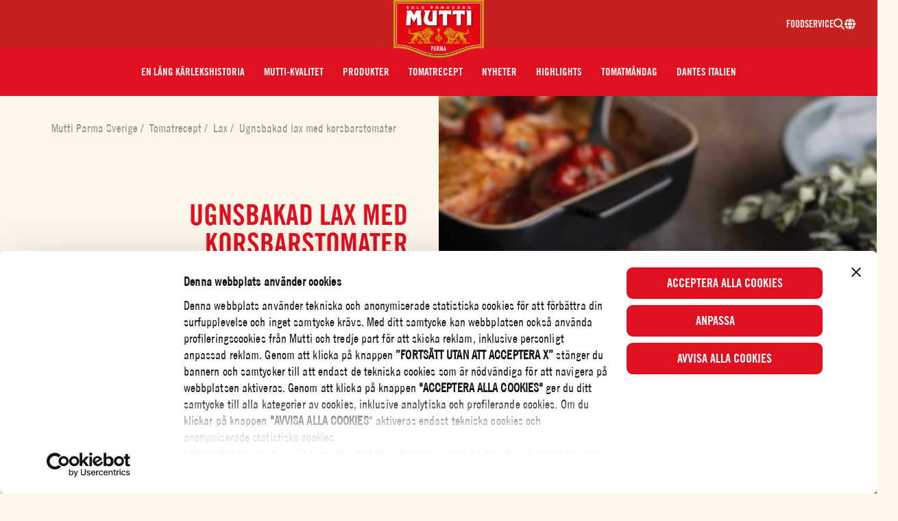

--- FILE ---
content_type: text/html; charset=UTF-8
request_url: https://mutti-parma.com/se/tomatrecept/ugnsbakad-lax-med-korsbarstomater/
body_size: 24288
content:
<!doctype html>
<html lang="sv-SE">
  <head>
  <meta charset="utf-8">
  <meta http-equiv="x-ua-compatible" content="ie=edge">
  <meta name="viewport" content="width=device-width, initial-scale=1, shrink-to-fit=no">
      <script>
        (function () {
            var translatedPages = {"en_AU":"\/au\/recipes\/","en_CA":"\/can-en\/recipes\/","fr_CA":"\/can-fr\/nos-recettes\/","hr_HR":"\/hr","cs_CZ":"\/cz\/recipes\/","da_DK":"\/dk\/tomatopskrifter\/ovnbagt-laks-med-cherrytomater\/","fi_FI":"\/fi\/tomaattireseptit\/uunissa-paistettua-lohta-ja-kirsikkatomaatteja\/","fr_FR":"\/fr\/occasion\/en-famille\/","de_DE":"\/de\/kok\/scandinavian-food\/","it_IT":"\/it\/occasion\/giorno-di-festa\/","ja_JP":"\/jp\/recipes\/","nl_NL":"\/nl\/Gerecht\/restjes-recepten\/","nb_NO":"\/no\/tomatoppskrifter\/ovnsbakt-laks-med-cherrytomater\/","pl_PL":"\/pl\/przepisy\/","ro_RO":"\/ro\/retete\/","sl_SI":"\/si","es_ES":"\/es","en_GB":"\/en\/recipes\/","en_US":"\/us\/recipes\/"};

            var cookie = document.cookie.match('(^|;)\\s*lang_preference\\s*=\\s*([^;]+)') || [];
            cookie = cookie.pop();
            var redirect = '';
            if (cookie === 'da_DK') redirect = '/dk/';
            else if (cookie === 'de_DE') redirect = '/de/';
            else if (cookie === 'en_AU') redirect = '/au/';
            else if (cookie === 'en_CA') redirect = '/can-en/';
            else if (cookie === 'en_US') redirect = '/us/';
            else if (cookie === 'es_ES') redirect = '/es/';
            else if (cookie === 'fi_FI') redirect = '/fi/';
            else if (cookie === 'fr_CA') redirect = '/can-fr/';
            else if (cookie === 'fr_FR') redirect = '/fr/';
            else if (cookie === 'hr_HR') redirect = '/hr/';
            else if (cookie === 'it_IT') redirect = '/it/';
            else if (cookie === 'ja_JP') redirect = '/jp/';
            else if (cookie === 'nl_NL') redirect = '/nl/';
            else if (cookie === 'nb_NO') redirect = '/no/';
            else if (cookie === 'sl_SI') redirect = '/si/';
            else if (cookie === 'sv_SE') redirect = '/es/';
            else if (cookie === 'en_GB') redirect = '/en/';
            else if (cookie === 'pl_PL') redirect = '/pl/';
            else if (cookie === 'cs_CZ') redirect = '/cz/';
            else if (cookie === 'ru_RU') redirect = '/ru/';
            else if (cookie === 'ro_RO') redirect = '/ro/';

            if (redirect && !window.location.pathname.startsWith(redirect)) {
                if (translatedPages && translatedPages[cookie]) {
                    redirect = translatedPages[cookie];
                }
                window.location.pathname = redirect;
            }
        }());
    </script>
    <title>Ugnsbakad lax med korsbarstomater | Mutti&#x2d;recept</title>
	<style>img:is([sizes="auto" i], [sizes^="auto," i]) { contain-intrinsic-size: 3000px 1500px }</style>
	<script>dataLayer = [{"event":"wSetup","country":"se","pageType":"recipe","loggedIn":"false","recipeProduct":"K\u00f6rsb\u00e4rstomater","recipeProductCategory":"Specialiteter"}];</script>
<!-- Google Tag Manager -->
<script>(function(w,d,s,l,i){w[l]=w[l]||[];w[l].push({'gtm.start':
new Date().getTime(),event:'gtm.js'});var f=d.getElementsByTagName(s)[0],
j=d.createElement(s),dl=l!='dataLayer'?'&l='+l:'';j.async=true;j.src=
'https://www.googletagmanager.com/gtm.js?id='+i+dl;f.parentNode.insertBefore(j,f);
})(window,document,'script','dataLayer','GTM-TGSH69W');</script>
<!-- End Google Tag Manager --><link rel="preload" as="image" fetchpriority="high" href="https://mutti-parma.com/app/themes/mutti/dist/images/logo.webp?id=493e55ebd31573f40be8" /><link rel="preload" as="script" fetchpriority="high" href="https://mutti-parma.com/app/themes/mutti/dist/scripts/app.js?id=974c6c6992b9d82819ae" /><style>@font-face{font-display:fallback;font-family:TradeGothic LT CondEighteen;font-style:normal;font-weight:500;src:url(/app/themes/mutti/dist/fonts/TradeGothicLT-CondEighteen.woff2) format("woff2"),url(/app/themes/mutti/dist/fonts/TradeGothicLT-CondEighteen.woff) format("woff")}@font-face{font-display:fallback;font-family:Trade Gothic LT W04 Bd Cn No-2;font-style:normal;font-weight:700;src:url(/app/themes/mutti/dist/fonts/LT-WebFonts-1013457567_Latin_ex_Ot/Fonts/5730954/17afe088-d29a-4d07-9412-a607ccc8d3b4.woff2),url(/app/themes/mutti/dist/fonts/LT-WebFonts-1013457567_Latin_ex_Ot/Fonts/5730954/2b5b3032-3d28-4b56-987b-725df3efea58.woff)}@font-face{font-display:fallback;font-family:Shelby;font-style:normal;font-weight:400;src:url(/app/themes/mutti/dist/fonts/Shelby.woff2) format("woff2"),url(/app/themes/mutti/dist/fonts/Shelby.woff) format("woff")}@font-face{font-display:fallback;font-family:Kitten;font-style:normal;font-weight:400;src:url(/app/themes/mutti/dist/fonts/zetafonts_-_kitten_swash_monoline-webfont.woff2) format("woff2"),url(/app/themes/mutti/dist/fonts/zetafonts_-_kitten_swash_monoline-webfont.woff) format("woff")}@font-face{font-display:fallback;font-family:Rhode;font-style:normal;font-weight:400;src:url(/app/themes/mutti/dist/fonts/rhode_bold_condensed-webfont.woff2) format("woff2"),url(/app/themes/mutti/dist/fonts/rhode_bold_condensed-webfont.woff) format("woff")}
</style>
<!-- The SEO Framework av Sybre Waaijer -->
<link rel="canonical" href="https://mutti-parma.com/se/tomatrecept/ugnsbakad-lax-med-korsbarstomater/" />
<meta name="description" content="Ugnsbakad lax med korsbarstomater: Tillaga din rätt steg för steg och gör den till något helt unikt med den utsökta smaken av italienska tomater från Mutti!" />
<meta property="og:type" content="article" />
<meta property="og:locale" content="sv_SE" />
<meta property="og:site_name" content="Mutti-recept" />
<meta property="og:title" content="Ugnsbakad lax med korsbarstomater | Mutti&#x2d;recept" />
<meta property="og:description" content="Ugnsbakad lax med korsbarstomater: Tillaga din rätt steg för steg och gör den till något helt unikt med den utsökta smaken av italienska tomater från Mutti!" />
<meta property="og:url" content="https://mutti-parma.com/se/tomatrecept/ugnsbakad-lax-med-korsbarstomater/" />
<meta property="og:image" content="https://mutti-parma.com/app/uploads/sites/14/2022/06/oven-salmon.jpg" />
<meta property="og:image:width" content="1600" />
<meta property="og:image:height" content="2400" />
<meta property="og:image:alt" content="UGNSBAKAD LAX MED KÖRSBÄRSTOMATER" />
<meta property="article:published_time" content="2022-06-16T15:33:59+00:00" />
<meta property="article:modified_time" content="2025-04-01T15:03:41+00:00" />
<meta name="twitter:card" content="summary_large_image" />
<meta name="twitter:title" content="Ugnsbakad lax med korsbarstomater | Mutti&#x2d;recept" />
<meta name="twitter:description" content="Ugnsbakad lax med korsbarstomater: Tillaga din rätt steg för steg och gör den till något helt unikt med den utsökta smaken av italienska tomater från Mutti!" />
<meta name="twitter:image" content="https://mutti-parma.com/app/uploads/sites/14/2022/06/oven-salmon.jpg" />
<meta name="twitter:image:alt" content="UGNSBAKAD LAX MED KÖRSBÄRSTOMATER" />
<script type="application/ld+json">{"@context":"https://schema.org","@graph":[{"@type":"WebSite","@id":"https://mutti-parma.com/se/#/schema/WebSite","url":"https://mutti-parma.com/se/","name":"Mutti Sweden","inLanguage":"sv-SE","potentialAction":{"@type":"SearchAction","target":{"@type":"EntryPoint","urlTemplate":"https://mutti-parma.com/se/search/{search_term_string}/"},"query-input":"required name=search_term_string"},"publisher":{"@type":"Organization","@id":"https://mutti-parma.com/se/#/schema/Organization","name":"Mutti Sweden","url":"https://mutti-parma.com/se/"}},{"@type":"WebPage","@id":"https://mutti-parma.com/se/tomatrecept/ugnsbakad-lax-med-korsbarstomater/","url":"https://mutti-parma.com/se/tomatrecept/ugnsbakad-lax-med-korsbarstomater/","name":"Ugnsbakad lax med korsbarstomater | Mutti&#x2d;recept","description":"Ugnsbakad lax med korsbarstomater: Tillaga din rätt steg för steg och gör den till något helt unikt med den utsökta smaken av italienska tomater från Mutti!","inLanguage":"sv-SE","isPartOf":{"@id":"https://mutti-parma.com/se/#/schema/WebSite"},"potentialAction":{"@type":"ReadAction","target":"https://mutti-parma.com/se/tomatrecept/ugnsbakad-lax-med-korsbarstomater/"},"datePublished":"2022-06-16T15:33:59+00:00","dateModified":"2025-04-01T15:03:41+00:00","author":{"@type":"Person","@id":"https://mutti-parma.com/se/#/schema/Person/a2fbcd6ce41fce8fdabe072185193960","name":"davide"},"primaryImageOfPage":{"@id":"https://mutti-parma.com/se/tomatrecept/ugnsbakad-lax-med-korsbarstomater/#primaryimage"},"image":{"@id":"https://mutti-parma.com/se/tomatrecept/ugnsbakad-lax-med-korsbarstomater/#primaryimage"},"thumbnailUrl":"https://mutti-parma.com/se/tomatrecept/ugnsbakad-lax-med-korsbarstomater/#primaryimage"},{"@type":"ImageObject","inLanguage":"sv_SE","@id":"https://mutti-parma.com/se/tomatrecept/ugnsbakad-lax-med-korsbarstomater/#primaryimage","url":"https://mutti-parma.com/app/uploads/sites/14/2022/06/oven-salmon.jpg","contentUrl":"https://mutti-parma.com/app/uploads/sites/14/2022/06/oven-salmon.jpg","width":1600,"height":2400},{"@type":"BreadcrumbList","@id":"https://mutti-parma.com/se/tomatrecept/ugnsbakad-lax-med-korsbarstomater/#/schema/BreadcrumbList","itemListElement":[{"@type":"ListItem","position":1,"item":{"@id":"https://mutti-parma.com/se/","name":"Mutti Parma Sverige"}},{"@type":"ListItem","position":2,"item":{"@id":"https://mutti-parma.com/se/tomatrecept/","name":"Tomatrecept"}},{"@type":"ListItem","position":3,"item":{"@id":"https://mutti-parma.com/se/dish/lax/","name":"Lax"}},{"@type":"ListItem","position":4,"item":{"@id":"https://mutti-parma.com/se/tomatrecept/ugnsbakad-lax-med-korsbarstomater/","name":"Ugnsbakad lax med korsbarstomater"}}]}]}</script>
<!-- / The SEO Framework av Sybre Waaijer | 12.39ms meta | 0.78ms boot -->

<link href='https://www.googletagmanager.com' crossorigin rel='preconnect' />
<link rel='stylesheet' id='wp-block-library-css' href='https://mutti-parma.com/se/wp-includes/css/dist/block-library/style.min.css?xyz=soCBOkA3qbvCw' type='text/css' media='all' />
<style id='wp-block-library-theme-inline-css' type='text/css'>
.wp-block-audio :where(figcaption){color:#555;font-size:13px;text-align:center}.is-dark-theme .wp-block-audio :where(figcaption){color:#ffffffa6}.wp-block-audio{margin:0 0 1em}.wp-block-code{border:1px solid #ccc;border-radius:4px;font-family:Menlo,Consolas,monaco,monospace;padding:.8em 1em}.wp-block-embed :where(figcaption){color:#555;font-size:13px;text-align:center}.is-dark-theme .wp-block-embed :where(figcaption){color:#ffffffa6}.wp-block-embed{margin:0 0 1em}.blocks-gallery-caption{color:#555;font-size:13px;text-align:center}.is-dark-theme .blocks-gallery-caption{color:#ffffffa6}:root :where(.wp-block-image figcaption){color:#555;font-size:13px;text-align:center}.is-dark-theme :root :where(.wp-block-image figcaption){color:#ffffffa6}.wp-block-image{margin:0 0 1em}.wp-block-pullquote{border-bottom:4px solid;border-top:4px solid;color:currentColor;margin-bottom:1.75em}.wp-block-pullquote cite,.wp-block-pullquote footer,.wp-block-pullquote__citation{color:currentColor;font-size:.8125em;font-style:normal;text-transform:uppercase}.wp-block-quote{border-left:.25em solid;margin:0 0 1.75em;padding-left:1em}.wp-block-quote cite,.wp-block-quote footer{color:currentColor;font-size:.8125em;font-style:normal;position:relative}.wp-block-quote:where(.has-text-align-right){border-left:none;border-right:.25em solid;padding-left:0;padding-right:1em}.wp-block-quote:where(.has-text-align-center){border:none;padding-left:0}.wp-block-quote.is-large,.wp-block-quote.is-style-large,.wp-block-quote:where(.is-style-plain){border:none}.wp-block-search .wp-block-search__label{font-weight:700}.wp-block-search__button{border:1px solid #ccc;padding:.375em .625em}:where(.wp-block-group.has-background){padding:1.25em 2.375em}.wp-block-separator.has-css-opacity{opacity:.4}.wp-block-separator{border:none;border-bottom:2px solid;margin-left:auto;margin-right:auto}.wp-block-separator.has-alpha-channel-opacity{opacity:1}.wp-block-separator:not(.is-style-wide):not(.is-style-dots){width:100px}.wp-block-separator.has-background:not(.is-style-dots){border-bottom:none;height:1px}.wp-block-separator.has-background:not(.is-style-wide):not(.is-style-dots){height:2px}.wp-block-table{margin:0 0 1em}.wp-block-table td,.wp-block-table th{word-break:normal}.wp-block-table :where(figcaption){color:#555;font-size:13px;text-align:center}.is-dark-theme .wp-block-table :where(figcaption){color:#ffffffa6}.wp-block-video :where(figcaption){color:#555;font-size:13px;text-align:center}.is-dark-theme .wp-block-video :where(figcaption){color:#ffffffa6}.wp-block-video{margin:0 0 1em}:root :where(.wp-block-template-part.has-background){margin-bottom:0;margin-top:0;padding:1.25em 2.375em}
</style>
<link rel='stylesheet' id='wp-gutenberg-hidden-blocks/frontend.css-css' href='https://mutti-parma.com/app/plugins/wp-gutenberg-hidden-blocks/dist/frontend.css?id=b66c21a61bbc207e261d' type='text/css' media='all' />
<style id='safe-svg-svg-icon-style-inline-css' type='text/css'>
.safe-svg-cover{text-align:center}.safe-svg-cover .safe-svg-inside{display:inline-block;max-width:100%}.safe-svg-cover svg{fill:currentColor;height:100%;max-height:100%;max-width:100%;width:100%}

</style>
<style id='global-styles-inline-css' type='text/css'>
:root{--wp--preset--aspect-ratio--square: 1;--wp--preset--aspect-ratio--4-3: 4/3;--wp--preset--aspect-ratio--3-4: 3/4;--wp--preset--aspect-ratio--3-2: 3/2;--wp--preset--aspect-ratio--2-3: 2/3;--wp--preset--aspect-ratio--16-9: 16/9;--wp--preset--aspect-ratio--9-16: 9/16;--wp--preset--color--black: var(--color-black);--wp--preset--color--cyan-bluish-gray: #abb8c3;--wp--preset--color--white: var(--color-white);--wp--preset--color--pale-pink: #f78da7;--wp--preset--color--vivid-red: #cf2e2e;--wp--preset--color--luminous-vivid-orange: #ff6900;--wp--preset--color--luminous-vivid-amber: #fcb900;--wp--preset--color--light-green-cyan: #7bdcb5;--wp--preset--color--vivid-green-cyan: #00d084;--wp--preset--color--pale-cyan-blue: #8ed1fc;--wp--preset--color--vivid-cyan-blue: #0693e3;--wp--preset--color--vivid-purple: #9b51e0;--wp--preset--color--primary: var(--color-primary);--wp--preset--color--darkred: var(--color-darkred);--wp--preset--color--secondary: var(--color-secondary);--wp--preset--color--beige: var(--color-beige);--wp--preset--color--orange: var(--color-orange);--wp--preset--color--green: var(--color-green);--wp--preset--color--pitchblack: var(--color-pitchblack);--wp--preset--gradient--vivid-cyan-blue-to-vivid-purple: linear-gradient(135deg,rgba(6,147,227,1) 0%,rgb(155,81,224) 100%);--wp--preset--gradient--light-green-cyan-to-vivid-green-cyan: linear-gradient(135deg,rgb(122,220,180) 0%,rgb(0,208,130) 100%);--wp--preset--gradient--luminous-vivid-amber-to-luminous-vivid-orange: linear-gradient(135deg,rgba(252,185,0,1) 0%,rgba(255,105,0,1) 100%);--wp--preset--gradient--luminous-vivid-orange-to-vivid-red: linear-gradient(135deg,rgba(255,105,0,1) 0%,rgb(207,46,46) 100%);--wp--preset--gradient--very-light-gray-to-cyan-bluish-gray: linear-gradient(135deg,rgb(238,238,238) 0%,rgb(169,184,195) 100%);--wp--preset--gradient--cool-to-warm-spectrum: linear-gradient(135deg,rgb(74,234,220) 0%,rgb(151,120,209) 20%,rgb(207,42,186) 40%,rgb(238,44,130) 60%,rgb(251,105,98) 80%,rgb(254,248,76) 100%);--wp--preset--gradient--blush-light-purple: linear-gradient(135deg,rgb(255,206,236) 0%,rgb(152,150,240) 100%);--wp--preset--gradient--blush-bordeaux: linear-gradient(135deg,rgb(254,205,165) 0%,rgb(254,45,45) 50%,rgb(107,0,62) 100%);--wp--preset--gradient--luminous-dusk: linear-gradient(135deg,rgb(255,203,112) 0%,rgb(199,81,192) 50%,rgb(65,88,208) 100%);--wp--preset--gradient--pale-ocean: linear-gradient(135deg,rgb(255,245,203) 0%,rgb(182,227,212) 50%,rgb(51,167,181) 100%);--wp--preset--gradient--electric-grass: linear-gradient(135deg,rgb(202,248,128) 0%,rgb(113,206,126) 100%);--wp--preset--gradient--midnight: linear-gradient(135deg,rgb(2,3,129) 0%,rgb(40,116,252) 100%);--wp--preset--font-size--small: 13px;--wp--preset--font-size--medium: 20px;--wp--preset--font-size--large: var(--text-size-xl);--wp--preset--font-size--x-large: 42px;--wp--preset--font-size--xs: var(--text-size-xs);--wp--preset--font-size--sm: var(--text-size-sm);--wp--preset--font-size--base: var(--text-size-base);--wp--preset--font-size--xxl: var(--text-size-xxl);--wp--preset--font-size--xl-heading: var(--xl-heading-font-size);--wp--preset--font-size--xxl-heading: var(--xxl-heading-font-size);--wp--preset--font-size--h-1: var(--h1-font-size);--wp--preset--font-size--h-2: var(--h2-font-size);--wp--preset--font-size--h-3: var(--h3-font-size);--wp--preset--font-size--h-4: var(--h4-font-size);--wp--preset--font-size--h-5: var(--h5-font-size);--wp--preset--font-size--h-6: var(--h6-font-size);--wp--preset--font-family--kitten: Kitten;--wp--preset--font-family--rhode: Rhode;--wp--preset--spacing--20: 0.44rem;--wp--preset--spacing--30: 0.67rem;--wp--preset--spacing--40: 1rem;--wp--preset--spacing--50: 1.5rem;--wp--preset--spacing--60: 2.25rem;--wp--preset--spacing--70: 3.38rem;--wp--preset--spacing--80: 5.06rem;--wp--preset--shadow--natural: 6px 6px 9px rgba(0, 0, 0, 0.2);--wp--preset--shadow--deep: 12px 12px 50px rgba(0, 0, 0, 0.4);--wp--preset--shadow--sharp: 6px 6px 0px rgba(0, 0, 0, 0.2);--wp--preset--shadow--outlined: 6px 6px 0px -3px rgba(255, 255, 255, 1), 6px 6px rgba(0, 0, 0, 1);--wp--preset--shadow--crisp: 6px 6px 0px rgba(0, 0, 0, 1);}:root { --wp--style--global--content-size: var(--content-width);--wp--style--global--wide-size: var(--alignwide-width); }:where(body) { margin: 0; }.wp-site-blocks > .alignleft { float: left; margin-right: 2em; }.wp-site-blocks > .alignright { float: right; margin-left: 2em; }.wp-site-blocks > .aligncenter { justify-content: center; margin-left: auto; margin-right: auto; }:where(.is-layout-flex){gap: 0.5em;}:where(.is-layout-grid){gap: 0.5em;}.is-layout-flow > .alignleft{float: left;margin-inline-start: 0;margin-inline-end: 2em;}.is-layout-flow > .alignright{float: right;margin-inline-start: 2em;margin-inline-end: 0;}.is-layout-flow > .aligncenter{margin-left: auto !important;margin-right: auto !important;}.is-layout-constrained > .alignleft{float: left;margin-inline-start: 0;margin-inline-end: 2em;}.is-layout-constrained > .alignright{float: right;margin-inline-start: 2em;margin-inline-end: 0;}.is-layout-constrained > .aligncenter{margin-left: auto !important;margin-right: auto !important;}.is-layout-constrained > :where(:not(.alignleft):not(.alignright):not(.alignfull)){max-width: var(--wp--style--global--content-size);margin-left: auto !important;margin-right: auto !important;}.is-layout-constrained > .alignwide{max-width: var(--wp--style--global--wide-size);}body .is-layout-flex{display: flex;}.is-layout-flex{flex-wrap: wrap;align-items: center;}.is-layout-flex > :is(*, div){margin: 0;}body .is-layout-grid{display: grid;}.is-layout-grid > :is(*, div){margin: 0;}body{padding-top: 0px;padding-right: 0px;padding-bottom: 0px;padding-left: 0px;}a:where(:not(.wp-element-button)){text-decoration: underline;}:root :where(.wp-element-button, .wp-block-button__link){background-color: #32373c;border-width: 0;color: #fff;font-family: inherit;font-size: inherit;line-height: inherit;padding: calc(0.667em + 2px) calc(1.333em + 2px);text-decoration: none;}.has-black-color{color: var(--wp--preset--color--black) !important;}.has-cyan-bluish-gray-color{color: var(--wp--preset--color--cyan-bluish-gray) !important;}.has-white-color{color: var(--wp--preset--color--white) !important;}.has-pale-pink-color{color: var(--wp--preset--color--pale-pink) !important;}.has-vivid-red-color{color: var(--wp--preset--color--vivid-red) !important;}.has-luminous-vivid-orange-color{color: var(--wp--preset--color--luminous-vivid-orange) !important;}.has-luminous-vivid-amber-color{color: var(--wp--preset--color--luminous-vivid-amber) !important;}.has-light-green-cyan-color{color: var(--wp--preset--color--light-green-cyan) !important;}.has-vivid-green-cyan-color{color: var(--wp--preset--color--vivid-green-cyan) !important;}.has-pale-cyan-blue-color{color: var(--wp--preset--color--pale-cyan-blue) !important;}.has-vivid-cyan-blue-color{color: var(--wp--preset--color--vivid-cyan-blue) !important;}.has-vivid-purple-color{color: var(--wp--preset--color--vivid-purple) !important;}.has-primary-color{color: var(--wp--preset--color--primary) !important;}.has-darkred-color{color: var(--wp--preset--color--darkred) !important;}.has-secondary-color{color: var(--wp--preset--color--secondary) !important;}.has-beige-color{color: var(--wp--preset--color--beige) !important;}.has-orange-color{color: var(--wp--preset--color--orange) !important;}.has-green-color{color: var(--wp--preset--color--green) !important;}.has-pitchblack-color{color: var(--wp--preset--color--pitchblack) !important;}.has-black-background-color{background-color: var(--wp--preset--color--black) !important;}.has-cyan-bluish-gray-background-color{background-color: var(--wp--preset--color--cyan-bluish-gray) !important;}.has-white-background-color{background-color: var(--wp--preset--color--white) !important;}.has-pale-pink-background-color{background-color: var(--wp--preset--color--pale-pink) !important;}.has-vivid-red-background-color{background-color: var(--wp--preset--color--vivid-red) !important;}.has-luminous-vivid-orange-background-color{background-color: var(--wp--preset--color--luminous-vivid-orange) !important;}.has-luminous-vivid-amber-background-color{background-color: var(--wp--preset--color--luminous-vivid-amber) !important;}.has-light-green-cyan-background-color{background-color: var(--wp--preset--color--light-green-cyan) !important;}.has-vivid-green-cyan-background-color{background-color: var(--wp--preset--color--vivid-green-cyan) !important;}.has-pale-cyan-blue-background-color{background-color: var(--wp--preset--color--pale-cyan-blue) !important;}.has-vivid-cyan-blue-background-color{background-color: var(--wp--preset--color--vivid-cyan-blue) !important;}.has-vivid-purple-background-color{background-color: var(--wp--preset--color--vivid-purple) !important;}.has-primary-background-color{background-color: var(--wp--preset--color--primary) !important;}.has-darkred-background-color{background-color: var(--wp--preset--color--darkred) !important;}.has-secondary-background-color{background-color: var(--wp--preset--color--secondary) !important;}.has-beige-background-color{background-color: var(--wp--preset--color--beige) !important;}.has-orange-background-color{background-color: var(--wp--preset--color--orange) !important;}.has-green-background-color{background-color: var(--wp--preset--color--green) !important;}.has-pitchblack-background-color{background-color: var(--wp--preset--color--pitchblack) !important;}.has-black-border-color{border-color: var(--wp--preset--color--black) !important;}.has-cyan-bluish-gray-border-color{border-color: var(--wp--preset--color--cyan-bluish-gray) !important;}.has-white-border-color{border-color: var(--wp--preset--color--white) !important;}.has-pale-pink-border-color{border-color: var(--wp--preset--color--pale-pink) !important;}.has-vivid-red-border-color{border-color: var(--wp--preset--color--vivid-red) !important;}.has-luminous-vivid-orange-border-color{border-color: var(--wp--preset--color--luminous-vivid-orange) !important;}.has-luminous-vivid-amber-border-color{border-color: var(--wp--preset--color--luminous-vivid-amber) !important;}.has-light-green-cyan-border-color{border-color: var(--wp--preset--color--light-green-cyan) !important;}.has-vivid-green-cyan-border-color{border-color: var(--wp--preset--color--vivid-green-cyan) !important;}.has-pale-cyan-blue-border-color{border-color: var(--wp--preset--color--pale-cyan-blue) !important;}.has-vivid-cyan-blue-border-color{border-color: var(--wp--preset--color--vivid-cyan-blue) !important;}.has-vivid-purple-border-color{border-color: var(--wp--preset--color--vivid-purple) !important;}.has-primary-border-color{border-color: var(--wp--preset--color--primary) !important;}.has-darkred-border-color{border-color: var(--wp--preset--color--darkred) !important;}.has-secondary-border-color{border-color: var(--wp--preset--color--secondary) !important;}.has-beige-border-color{border-color: var(--wp--preset--color--beige) !important;}.has-orange-border-color{border-color: var(--wp--preset--color--orange) !important;}.has-green-border-color{border-color: var(--wp--preset--color--green) !important;}.has-pitchblack-border-color{border-color: var(--wp--preset--color--pitchblack) !important;}.has-vivid-cyan-blue-to-vivid-purple-gradient-background{background: var(--wp--preset--gradient--vivid-cyan-blue-to-vivid-purple) !important;}.has-light-green-cyan-to-vivid-green-cyan-gradient-background{background: var(--wp--preset--gradient--light-green-cyan-to-vivid-green-cyan) !important;}.has-luminous-vivid-amber-to-luminous-vivid-orange-gradient-background{background: var(--wp--preset--gradient--luminous-vivid-amber-to-luminous-vivid-orange) !important;}.has-luminous-vivid-orange-to-vivid-red-gradient-background{background: var(--wp--preset--gradient--luminous-vivid-orange-to-vivid-red) !important;}.has-very-light-gray-to-cyan-bluish-gray-gradient-background{background: var(--wp--preset--gradient--very-light-gray-to-cyan-bluish-gray) !important;}.has-cool-to-warm-spectrum-gradient-background{background: var(--wp--preset--gradient--cool-to-warm-spectrum) !important;}.has-blush-light-purple-gradient-background{background: var(--wp--preset--gradient--blush-light-purple) !important;}.has-blush-bordeaux-gradient-background{background: var(--wp--preset--gradient--blush-bordeaux) !important;}.has-luminous-dusk-gradient-background{background: var(--wp--preset--gradient--luminous-dusk) !important;}.has-pale-ocean-gradient-background{background: var(--wp--preset--gradient--pale-ocean) !important;}.has-electric-grass-gradient-background{background: var(--wp--preset--gradient--electric-grass) !important;}.has-midnight-gradient-background{background: var(--wp--preset--gradient--midnight) !important;}.has-small-font-size{font-size: var(--wp--preset--font-size--small) !important;}.has-medium-font-size{font-size: var(--wp--preset--font-size--medium) !important;}.has-large-font-size{font-size: var(--wp--preset--font-size--large) !important;}.has-x-large-font-size{font-size: var(--wp--preset--font-size--x-large) !important;}.has-xs-font-size{font-size: var(--wp--preset--font-size--xs) !important;}.has-sm-font-size{font-size: var(--wp--preset--font-size--sm) !important;}.has-base-font-size{font-size: var(--wp--preset--font-size--base) !important;}.has-xxl-font-size{font-size: var(--wp--preset--font-size--xxl) !important;}.has-xl-heading-font-size{font-size: var(--wp--preset--font-size--xl-heading) !important;}.has-xxl-heading-font-size{font-size: var(--wp--preset--font-size--xxl-heading) !important;}.has-h-1-font-size{font-size: var(--wp--preset--font-size--h-1) !important;}.has-h-2-font-size{font-size: var(--wp--preset--font-size--h-2) !important;}.has-h-3-font-size{font-size: var(--wp--preset--font-size--h-3) !important;}.has-h-4-font-size{font-size: var(--wp--preset--font-size--h-4) !important;}.has-h-5-font-size{font-size: var(--wp--preset--font-size--h-5) !important;}.has-h-6-font-size{font-size: var(--wp--preset--font-size--h-6) !important;}.has-kitten-font-family{font-family: var(--wp--preset--font-family--kitten) !important;}.has-rhode-font-family{font-family: var(--wp--preset--font-family--rhode) !important;}
:where(.wp-block-post-template.is-layout-flex){gap: 1.25em;}:where(.wp-block-post-template.is-layout-grid){gap: 1.25em;}
:where(.wp-block-columns.is-layout-flex){gap: 2em;}:where(.wp-block-columns.is-layout-grid){gap: 2em;}
:root :where(.wp-block-pullquote){font-size: 1.5em;line-height: 1.6;}
</style>
<link rel='stylesheet' id='wp-contest/css-css' href='https://mutti-parma.com/app/plugins/wp-contest/dist/main.css?ver=1768573760' type='text/css' media='all' />
<link rel='stylesheet' id='sage/reset.css-css' href='https://mutti-parma.com/app/themes/mutti/dist/styles/reset.css?id=9f1d1791305ed89191c9' type='text/css' media='all' />
<link rel='stylesheet' id='sage/app.css-css' href='https://mutti-parma.com/app/themes/mutti/dist/styles/app.css?id=bcf46f6d7603130f1969' type='text/css' media='all' />
<link rel="https://api.w.org/" href="https://mutti-parma.com/se/wp-json/" /><link rel="alternate" title="JSON" type="application/json" href="https://mutti-parma.com/se/wp-json/wp/v2/recipe/4779" /><link rel="EditURI" type="application/rsd+xml" title="RSD" href="https://mutti-parma.com/se/xmlrpc.php?rsd" />
<link rel="alternate" title="oEmbed (JSON)" type="application/json+oembed" href="https://mutti-parma.com/se/wp-json/oembed/1.0/embed?url=https%3A%2F%2Fmutti-parma.com%2Fse%2Ftomatrecept%2Fugnsbakad-lax-med-korsbarstomater%2F" />
<link rel="alternate" title="oEmbed (XML)" type="text/xml+oembed" href="https://mutti-parma.com/se/wp-json/oembed/1.0/embed?url=https%3A%2F%2Fmutti-parma.com%2Fse%2Ftomatrecept%2Fugnsbakad-lax-med-korsbarstomater%2F&#038;format=xml" />
<script type="application/ld+json">{"@context":"http:\/\/schema.org\/","@type":"Recipe","name":"UGNSBAKAD LAX MED K\u00d6RSB\u00c4RSTOMATER","author":{"@type":"Organization","name":"Mutti Sweden","url":"https:\/\/mutti-parma.com\/se","@id":"https:\/\/mutti-parma.com\/se\/#schema\/Organization"},"datePublished":"2022-06-16","image":["https:\/\/mutti-parma.com\/app\/uploads\/sites\/14\/2022\/06\/oven-salmon-600x600.jpg","https:\/\/mutti-parma.com\/app\/uploads\/sites\/14\/2022\/06\/oven-salmon-800x600.jpg","https:\/\/mutti-parma.com\/app\/uploads\/sites\/14\/2022\/06\/oven-salmon-800x450.jpg"],"description":"","recipeYield":"4","recipeIngredient":["ca 800  g skinnfri laxfil\u00e9","Mutti K\u00f6rsb\u00e4rstomater","1  vitl\u00f6ksklyfta","olivolja f\u00f6r stekning","1\/2 tsk torkad oregano","1\/2 tsk torkad timjan","1\/2 tsk socker","1 msk balsamvin\u00e4ger","1 tsk salt","1 tsk grovmalen svartpeppar","f\u00e4rsk basilika"],"recipeInstructions":["Tillaga f\u00f6rst s\u00e5sen. Glasera vitl\u00f6ken en stund i oljan och tills\u00e4tt resten av ingredienserna. L\u00e5t koka p\u00e5 l\u00e5g v\u00e4rme i ungef\u00e4r 15 minuter. R\u00f6r om d\u00e5 och d\u00e5.","Sk\u00e4r fisken i lagom stora portionsbitar.","H\u00e4ll s\u00e5sen i en ugnsform och l\u00e4gg fiskbitarna p\u00e5 s\u00e5sen. S\u00e4tt in formen i ugnen och stek i 25 minuter p\u00e5 200 grader.","L\u00e4gg upp fisk och tomats\u00e5s p\u00e5 tallrikarna och garnera med f\u00e4rsk basilika."],"recipeCategory":["Huvudr\u00e4tter"],"recipeCuisine":["Skandinavisk mat"],"@id":"https:\/\/mutti-parma.com\/se\/tomatrecept\/ugnsbakad-lax-med-korsbarstomater\/#article","isPartOf":{"@id":"https:\/\/mutti-parma.com\/se\/tomatrecept\/ugnsbakad-lax-med-korsbarstomater\/"},"dateModified":"2022-06-16T15:33:59+00:00","mainEntityOfPage":{"@id":"https:\/\/mutti-parma.com\/se\/tomatrecept\/ugnsbakad-lax-med-korsbarstomater\/"},"publisher":{"@id":"https:\/\/mutti-parma.com\/se#\/schema\/Organization"},"inLanguage":"sv_SE"}</script><link rel="alternate" hreflang="en" href="https://mutti-parma.com/diet/healthy/"><link rel="alternate" hreflang="it-IT" href="https://mutti-parma.com/it/occasion/giorno-di-festa/"><link rel="alternate" hreflang="fi-FI" href="https://mutti-parma.com/fi/tomaattireseptit/uunissa-paistettua-lohta-ja-kirsikkatomaatteja/"><link rel="alternate" hreflang="da-DK" href="https://mutti-parma.com/dk/tomatopskrifter/ovnbagt-laks-med-cherrytomater/"><link rel="alternate" hreflang="nb-NO" href="https://mutti-parma.com/no/tomatoppskrifter/ovnsbakt-laks-med-cherrytomater/"><link rel="alternate" hreflang="de-DE" href="https://mutti-parma.com/de/kok/scandinavian-food/"><link rel="alternate" hreflang="fr-FR" href="https://mutti-parma.com/fr/occasion/en-famille/"><link rel="alternate" hreflang="en-CA" href="https://mutti-parma.com/can-en/recipes/"><link rel="alternate" hreflang="fr-CA" href="https://mutti-parma.com/can-fr/nos-recettes/"><link rel="alternate" hreflang="en-GB" href="https://mutti-parma.com/en/recipes/"><link rel="alternate" hreflang="en-AU" href="https://mutti-parma.com/au/recipes/"><link rel="alternate" hreflang="cs-CZ" href="https://mutti-parma.com/cz/recipes/"><link rel="alternate" hreflang="pl-PL" href="https://mutti-parma.com/pl/przepisy/"><link rel="alternate" hreflang="nl-NL" href="https://mutti-parma.com/nl/Gerecht/restjes-recepten/"><link rel="alternate" hreflang="ro-RO" href="https://mutti-parma.com/ro/retete/"><link rel="alternate" hreflang="en-US" href="https://mutti-parma.com/us/recipes/"><link rel="alternate" hreflang="ja-JP" href="https://mutti-parma.com/jp/recipes/"><link rel="alternate" hreflang="sv-SE" href="https://mutti-parma.com/se/tomatrecept/ugnsbakad-lax-med-korsbarstomater/"><link rel="alternate" href="https://mutti-parma.com/diet/healthy/" hreflang="x-default">            <script type="text/javascript" id="spai_js" data-cfasync="false" data-spai-excluded="true">
                document.documentElement.className += " spai_has_js";
                (function(w, d){
                    var b = d.getElementsByTagName('head')[0];
                    var s = d.createElement("script");
                    var v = ("IntersectionObserver" in w) ? "" : "-compat";
                    s.async = true; // This includes the script as async.
                    s.src = "https://cdn1.mutti-parma.com/assets/js/bundles/spai-lib-bg" + v
                        + ".1.1.min.js?v=3.11.1";
                    w.spaiDomain = "cdn1.mutti-parma.com";
                    w.spaiData = {
                        version: "3.11.1",
                        key: "spai",
                        customKeys: [],
                        quality: "glossy",
                        convert: "webp",
                        lqip: false,
                                                rootMargin: "500px",
                        crop: true,
                        sizeBreakpoints: {"on":1,"base":50,"rate":10},
                        backgroundsMaxWidth: 1920,
                        resizeStyleBackgrounds: false,
                        nativeLazyLoad: true,
                        safeLazyBackgrounds: false,
                        asyncInitialParsing: true,
                        debug: false,
                        doSelectors: [{"selectors":"img","type":"attr","targetAttr":"src","attrType":"url","lazy":true,"resize":true}],
                        exclusions: {"selectors":{".skip-spai":{"lazy":0,"cdn":0,"resize":0,"lqip":0,"crop":-1},".skip-spai img":{"lazy":0,"cdn":0,"resize":0,"lqip":0,"crop":-1},".how-is-it-made-pizza img":{"lazy":1,"cdn":1,"resize":0,"lqip":0,"crop":-1},".wp-image-8557":{"lazy":1,"cdn":1,"resize":0,"lqip":0,"crop":-1}},"urls":{"regex:\/\\\/\\\/([^\\\/]*\\.|)gravatar.com\\\/\/":{"lazy":0,"cdn":0,"resize":0,"lqip":0,"crop":-1}}},
                        sizeFromImageSuffix: true,
                        ajax_url: "https://mutti-parma.com/se/wp-admin/admin-ajax.php"
                    };
                    b.appendChild(s);
                }(window, document));
            </script>
            <link rel="icon" href="https://cdn1.mutti-parma.com/spai/q_glossy+ret_img+to_webp/mutti-parma.com/app/themes/mutti/dist/images/favicon/favicon-32.png?id=297b6c488ca26f66b588" data-spai-egr="1" sizes="32x32" />
<link rel="icon" href="https://cdn1.mutti-parma.com/spai/q_glossy+ret_img+to_webp/mutti-parma.com/app/themes/mutti/dist/images/favicon/favicon-192.png?id=ee607f6f4ca0e187c5d2" data-spai-egr="1" sizes="192x192" />
<link rel="apple-touch-icon" href="https://cdn1.mutti-parma.com/spai/q_glossy+ret_img+to_webp/mutti-parma.com/app/themes/mutti/dist/images/favicon/favicon-180.png?id=c01e62f230a1cb76f4ec" data-spai-egr="1" />
		<style type="text/css" id="wp-custom-css">
			header .list-none > .flex:has(> a.hidden) { display: none !important; }

.tomato-monday-tips {
	display: flex;
	justify-content: center;
	align-items: end;
}

.tomato-monday-tips img {
	align-self: start;
}

@media (max-width: 1024px) {
	.tomato-monday-tips img {
		display: none !important;
	}
}

.wp-block-columns.tips-columns {
	max-width: 100%;
}

.has-darkred-background-color .gfield_required.gfield_required_asterisk {
	color: #fff !important;
}

.has-darkred-background-color .gform_wrapper.gravity-theme .gform_button:hover {
	box-shadow: 0 0 0 1px #fff;
}

.wider-title {
	max-width: 100% !important;
}

.gform_required_legend {
	display: none;
}

.tomato-monday .wp-block-media-text.is-style-boxed>.wp-block-media-text__media img {
	aspect-ratio: 505/420;
	object-fit: cover;
	object-position: top;
}


.tomato-monday .wp-block-media-text.is-style-boxed>.wp-block-media-text__content {
	flex: 0;
	min-height: fit-content !important;
}

.how-is-it-made-video {
    height: 100px;
}
.how-is-it-made-video video {
    height: 140px;
}		</style>
		<link href="https://cdn1.mutti-parma.com" rel="preconnect" crossorigin></head>

  <body class="wp-singular recipe-template-default single single-recipe postid-4779 wp-embed-responsive wp-theme-mutti ugnsbakad-lax-med-korsbarstomater">
    <div id="fb-root"></div>
    <!-- Google Tag Manager (noscript) -->
<noscript><iframe src="https://www.googletagmanager.com/ns.html?id=GTM-TGSH69W"
height="0" width="0" style="display:none;visibility:hidden"></iframe></noscript>
<!-- End Google Tag Manager (noscript) -->
    
    <div id="app" class="app-container">
      <header class="header">
  <div class="header__top-container" id="top-container">
    <button
      class="header__menu-toggler"
      data-toggler
      aria-controls="primary-navigation"
      aria-expanded="false"
      aria-haspopup="true"
      aria-label="Menu"
    >
      <span
        class="header__menu-toggler-icon"
        aria-hidden="true"
      ></span>
    </button>

        <div class="header__logo">
      <div class="header__logo__inner">
        <a href="https://mutti-parma.com/se/" rel="home">
          <img src="https://mutti-parma.com/app/themes/mutti/dist/images/logo.webp?id=493e55ebd31573f40be8" width="132" height="84" loading="eager" data-spai-excluded fetchpriority="high" alt="Mutti Parma Sverige" fetchpriority="high" data-spai-crop="false" / data-spai-excluded="true">
        </a>
      </div>
    </div>

    <nav class="header__secondary-navigation">
      <ul>
                  <li tabindex="0" >
  <a
    href="https://mutti-parma.com/se/food-service/"
    class="menu-item  "
    
    target=""
    data-gtm-track
    data-gtm-event="GAevent"
    data-gtm-event-id="01"
    data-gtm-category="header"
    data-gtm-action="menu"
    data-gtm-label="foodservice"
  >
    <span>Foodservice</span>
  </a>

  </li>
        
        <li>
          <form action="https://mutti-parma.com/se/" method="get" role="search" class="header__search">
            <input
              type="search"
              class="header__search__input"
              name="s"
            >
            <button type="submit" class="header__search__button">
              <i class="fa-solid fa-magnifying-glass" title="Search"></i>
            </button>
          </form>
        </li>

        <li
  class="header__country-selector"
  tabindex="0"
  data-vue-wrapper
  data-gtm-track
  data-gtm-event="GAevent"
  data-gtm-event-id="03"
  data-gtm-category="country"
  data-gtm-action="step1"
  data-gtm-label="click"
>
  <button @click="toggleCountrySelector" title="Svenska (Sverige)" class="menu-item">
    <span>
      Change country
    </span>
    <i class="fa-solid fa-globe" title="SWE"></i>
  </button>
</li>
      </ul>
    </nav>

    <button
      data-toggler
      aria-haspopup="true"
      aria-expanded="false"
      aria-controls="mobile-search-form"
      class="header__search-toggler"
      aria-label="Search form"
    >
      <i class="fa-solid fa-magnifying-glass" aria-hidden="true"></i>
      <i class="fa-solid fa-xmark" aria-hidden="true"></i>
    </button>
  </div>
  <div class="header__mobile-search-form" id="mobile-search-form">
    <form action="https://mutti-parma.com/se/" method="get" role="search" class="header__search">
      <input
        type="search"
        class="header__search__input"
        placeholder="What are you looking for? Type here!"
        name="s"
      >
      <button type="submit" class="header__search__button">
        <i class="fa-solid fa-magnifying-glass" title="Search"></i>
      </button>
    </form>
  </div>
  <nav class="header__primary-navigation" id="primary-navigation">
    <ul class="header__primary-navigation__menu">
                        <li>
                        <a
              role="button"
              href="https://mutti-parma.com/se/en-lang-karlekshistoria/"
              data-toggler
              class="menu-item menu-item--first-level "
              aria-haspopup="true"
              aria-expanded="false"
              aria-controls="submenu-696c228fefd4f"
            >
              <span>En lång kärlekshistoria</span>
              <i class="fa-solid fa-chevron-right menu-item__chevron"></i>
            </a>

            <div id="submenu-696c228fefd4f" role="region" aria-label="En lång kärlekshistoria" class="header__megamenu">
              <div class="header__megamenu__inner has-featured">
                <div class="header__megamenu__mobile-meta">
                  <button
                    class="menu-item menu-item--back-button"
                    data-toggler
                    aria-controls="submenu-696c228fefd4f"
                    aria-expanded="true"
                  >
                    <i class="fa-solid fa-chevron-left menu-item__chevron"></i>
                    <span>Back
                  </button>

                  <div class="menu-heading">En lång kärlekshistoria</div>
                </div>

                <ul class="header__megamenu__navigation">
                                      <li tabindex="0" >
      <a
      href="https://mutti-parma.com/se/en-lang-karlekshistoria/"
      class="menu-item  "
      
      target=""
      data-gtm-track
      data-gtm-event="GAevent"
      data-gtm-event-id="01"
      data-gtm-category="header"
      data-gtm-action="menu"
      data-gtm-label="ommutti"
    >
      <span>Om&nbsp;Mutti</span>
    </a>
  </li>
                                      <li tabindex="0" >
      <a
      href="https://mutti-parma.com/se/vara-varderingar/"
      class="menu-item  "
      
      target=""
      data-gtm-track
      data-gtm-event="GAevent"
      data-gtm-event-id="01"
      data-gtm-category="header"
      data-gtm-action="menu"
      data-gtm-label="v%c3%a5ra_v%c3%a4rderingar"
    >
      <span>Våra värderingar</span>
    </a>
  </li>
                                      <li tabindex="0" >
      <a
      href="https://mutti-parma.com/se/aker-till-bord/pomodorino-doro-guldtomaten/"
      class="menu-item  "
      
      target=""
      data-gtm-track
      data-gtm-event="GAevent"
      data-gtm-event-id="01"
      data-gtm-category="header"
      data-gtm-action="menu"
      data-gtm-label="historian_bakom_guldtomaten"
    >
      <span>Historian bakom Guldtomaten</span>
    </a>
  </li>
                                  </ul>

                <div class="header__megamenu__featured--desktop">
                                      <a
                      href="https://mutti-parma.com/se/muttis-klassiker/"
                      target=""
                      class="featured-menu-item"
                    >
                      <img width="500" height="435" src="[data-uri]" data-spai="1" class="featured-menu-item__image wp-image-1164" alt="" data-spai-crop="true" sizes="84px" decoding="async" srcset=" " /><noscript data-spai="1"><img width="500" height="435" src="https://cdn1.mutti-parma.com/spai/q_glossy+ret_img+to_webp/mutti-parma.com/app/uploads/sites/14/2019/11/essentials-product-image-500x435.png" data-spai-egr="1" class="featured-menu-item__image wp-image-1164" alt="" data-spai-crop="true" sizes="84px" decoding="async"  srcset="https://cdn1.mutti-parma.com/spai/q_glossy+ret_img+to_webp/mutti-parma.com/app/uploads/sites/14/2019/11/essentials-product-image-500x435.png 500w, https://cdn1.mutti-parma.com/spai/q_glossy+ret_img+to_webp/mutti-parma.com/app/uploads/sites/14/2019/11/essentials-product-image-200x174.png 200w, https://cdn1.mutti-parma.com/spai/q_glossy+ret_img+to_webp/mutti-parma.com/app/uploads/sites/14/2019/11/essentials-product-image-150x130.png 150w, https://cdn1.mutti-parma.com/spai/q_glossy+ret_img+to_webp/mutti-parma.com/app/uploads/sites/14/2019/11/essentials-product-image-600x522.png 600w, https://cdn1.mutti-parma.com/spai/q_glossy+ret_img+to_webp/mutti-parma.com/app/uploads/sites/14/2019/11/essentials-product-image.png 667w" /></noscript>
                      <span class="featured-menu-item__label">
                        Muttis klassiker
                      </span>
                    </a>
                                      <a
                      href="https://mutti-parma.com/se/vara-varderingar/"
                      target=""
                      class="featured-menu-item"
                    >
                      <img width="500" height="334" src="[data-uri]" data-spai="1" class="featured-menu-item__image wp-image-5054" alt="" data-spai-crop="true" sizes="84px" decoding="async" srcset=" " /><noscript data-spai="1"><img width="500" height="334" src="https://cdn1.mutti-parma.com/spai/q_glossy+ret_img+to_webp/mutti-parma.com/app/uploads/sites/14/2022/09/rgf-2702-500x334.jpg" data-spai-egr="1" class="featured-menu-item__image wp-image-5054" alt="" data-spai-crop="true" sizes="84px" decoding="async"  srcset="https://cdn1.mutti-parma.com/spai/q_glossy+ret_img+to_webp/mutti-parma.com/app/uploads/sites/14/2022/09/rgf-2702-500x334.jpg 500w, https://cdn1.mutti-parma.com/spai/q_glossy+ret_img+to_webp/mutti-parma.com/app/uploads/sites/14/2022/09/rgf-2702-1024x684.jpg 1024w, https://cdn1.mutti-parma.com/spai/q_glossy+ret_img+to_webp/mutti-parma.com/app/uploads/sites/14/2022/09/rgf-2702-200x134.jpg 200w, https://cdn1.mutti-parma.com/spai/q_glossy+ret_img+to_webp/mutti-parma.com/app/uploads/sites/14/2022/09/rgf-2702-768x513.jpg 768w, https://cdn1.mutti-parma.com/spai/q_glossy+ret_img+to_webp/mutti-parma.com/app/uploads/sites/14/2022/09/rgf-2702-150x100.jpg 150w, https://cdn1.mutti-parma.com/spai/q_glossy+ret_img+to_webp/mutti-parma.com/app/uploads/sites/14/2022/09/rgf-2702-600x401.jpg 600w, https://cdn1.mutti-parma.com/spai/q_glossy+ret_img+to_webp/mutti-parma.com/app/uploads/sites/14/2022/09/rgf-2702-1536x1025.jpg 1536w, https://cdn1.mutti-parma.com/spai/q_glossy+ret_img+to_webp/mutti-parma.com/app/uploads/sites/14/2022/09/rgf-2702-2048x1367.jpg 2048w" /></noscript>
                      <span class="featured-menu-item__label">
                        Våra värderingar
                      </span>
                    </a>
                                  </div>
                <div class="header__megamenu__featured--mobile">
                  <ul class="header__secondary-navigation">
  <li
  class="header__country-selector"
  tabindex="0"
  data-vue-wrapper
  data-gtm-track
  data-gtm-event="GAevent"
  data-gtm-event-id="03"
  data-gtm-category="country"
  data-gtm-action="step1"
  data-gtm-label="click"
>
  <button @click="toggleCountrySelector" title="Svenska (Sverige)" class="menu-item">
    <span>
      Change country
    </span>
    <i class="fa-solid fa-globe" title="SWE"></i>
  </button>
</li>
      <li tabindex="0" >
  <a
    href="https://mutti-parma.com/se/food-service/"
    class="menu-item  "
    
    target=""
    data-gtm-track
    data-gtm-event="GAevent"
    data-gtm-event-id="01"
    data-gtm-category="header"
    data-gtm-action="menu"
    data-gtm-label="foodservice"
  >
    <span>Foodservice</span>
  </a>

  </li>
  </ul>

<div class="header__featured-items">
      <a
      href="https://mutti-parma.com/se/muttis-klassiker/"
      target=""
      class="featured-menu-item"
    >
      <img width="500" height="435" src="[data-uri]" data-spai="1" class="featured-menu-item__image wp-image-1164" alt="" data-spai-crop="true" sizes="170px" decoding="async" srcset=" " /><noscript data-spai="1"><img width="500" height="435" src="https://cdn1.mutti-parma.com/spai/q_glossy+ret_img+to_webp/mutti-parma.com/app/uploads/sites/14/2019/11/essentials-product-image-500x435.png" data-spai-egr="1" class="featured-menu-item__image wp-image-1164" alt="" data-spai-crop="true" sizes="170px" decoding="async"  srcset="https://cdn1.mutti-parma.com/spai/q_glossy+ret_img+to_webp/mutti-parma.com/app/uploads/sites/14/2019/11/essentials-product-image-500x435.png 500w, https://cdn1.mutti-parma.com/spai/q_glossy+ret_img+to_webp/mutti-parma.com/app/uploads/sites/14/2019/11/essentials-product-image-200x174.png 200w, https://cdn1.mutti-parma.com/spai/q_glossy+ret_img+to_webp/mutti-parma.com/app/uploads/sites/14/2019/11/essentials-product-image-150x130.png 150w, https://cdn1.mutti-parma.com/spai/q_glossy+ret_img+to_webp/mutti-parma.com/app/uploads/sites/14/2019/11/essentials-product-image-600x522.png 600w, https://cdn1.mutti-parma.com/spai/q_glossy+ret_img+to_webp/mutti-parma.com/app/uploads/sites/14/2019/11/essentials-product-image.png 667w" /></noscript>
      <span class="featured-menu-item__label">
        Muttis klassiker
      </span>
    </a>
      <a
      href="https://mutti-parma.com/se/vara-varderingar/"
      target=""
      class="featured-menu-item"
    >
      <img width="500" height="334" src="[data-uri]" data-spai="1" class="featured-menu-item__image wp-image-5054" alt="" data-spai-crop="true" sizes="170px" decoding="async" srcset=" " /><noscript data-spai="1"><img width="500" height="334" src="https://cdn1.mutti-parma.com/spai/q_glossy+ret_img+to_webp/mutti-parma.com/app/uploads/sites/14/2022/09/rgf-2702-500x334.jpg" data-spai-egr="1" class="featured-menu-item__image wp-image-5054" alt="" data-spai-crop="true" sizes="170px" decoding="async"  srcset="https://cdn1.mutti-parma.com/spai/q_glossy+ret_img+to_webp/mutti-parma.com/app/uploads/sites/14/2022/09/rgf-2702-500x334.jpg 500w, https://cdn1.mutti-parma.com/spai/q_glossy+ret_img+to_webp/mutti-parma.com/app/uploads/sites/14/2022/09/rgf-2702-1024x684.jpg 1024w, https://cdn1.mutti-parma.com/spai/q_glossy+ret_img+to_webp/mutti-parma.com/app/uploads/sites/14/2022/09/rgf-2702-200x134.jpg 200w, https://cdn1.mutti-parma.com/spai/q_glossy+ret_img+to_webp/mutti-parma.com/app/uploads/sites/14/2022/09/rgf-2702-768x513.jpg 768w, https://cdn1.mutti-parma.com/spai/q_glossy+ret_img+to_webp/mutti-parma.com/app/uploads/sites/14/2022/09/rgf-2702-150x100.jpg 150w, https://cdn1.mutti-parma.com/spai/q_glossy+ret_img+to_webp/mutti-parma.com/app/uploads/sites/14/2022/09/rgf-2702-600x401.jpg 600w, https://cdn1.mutti-parma.com/spai/q_glossy+ret_img+to_webp/mutti-parma.com/app/uploads/sites/14/2022/09/rgf-2702-1536x1025.jpg 1536w, https://cdn1.mutti-parma.com/spai/q_glossy+ret_img+to_webp/mutti-parma.com/app/uploads/sites/14/2022/09/rgf-2702-2048x1367.jpg 2048w" /></noscript>
      <span class="featured-menu-item__label">
        Våra värderingar
      </span>
    </a>
  </div>

<ul class="header__socials">
      <li>
      <a href="https://www.facebook.com/MuttiPomodoroNordics" target="_blank" title="Facebook">
        <i class="fa-brands fa-facebook-f"></i>
      </a>
    </li>
      <li>
      <a href="https://www.instagram.com/muttinordics?fbclid=IwAR0n8VJHIOuj7WAqu-fth7ME37KF7NCJd3rLKk-34wG51agUoy8IZE4gTdQ" target="_blank" title="Instagram">
        <i class="fa-brands fa-instagram"></i>
      </a>
    </li>
      <li>
      <a href="https://www.tiktok.com/@muttipomodoro?is_from_webapp=1&amp;sender_device=pc" target="_blank" title="TikTok">
        <i class="fa-brands fa-tiktok"></i>
      </a>
    </li>
      <li>
      <a href="https://www.youtube.com/watch?v=oDI7-dgMavU&amp;list=PLzsOEL4UBTJkZnnUrWNMdG0ZH6RC4kLNX" target="_blank" title="YouTube">
        <i class="fa-brands fa-youtube"></i>
      </a>
    </li>
  </ul>
                </div>
              </div>
            </div>
          </li>
                                <li>
                        <a
              role="button"
              href="https://mutti-parma.com/se/aker-till-bord/"
              data-toggler
              class="menu-item menu-item--first-level "
              aria-haspopup="true"
              aria-expanded="false"
              aria-controls="submenu-696c228ff1373"
            >
              <span>Mutti-kvalitet</span>
              <i class="fa-solid fa-chevron-right menu-item__chevron"></i>
            </a>

            <div id="submenu-696c228ff1373" role="region" aria-label="Mutti-kvalitet" class="header__megamenu">
              <div class="header__megamenu__inner has-featured">
                <div class="header__megamenu__mobile-meta">
                  <button
                    class="menu-item menu-item--back-button"
                    data-toggler
                    aria-controls="submenu-696c228ff1373"
                    aria-expanded="true"
                  >
                    <i class="fa-solid fa-chevron-left menu-item__chevron"></i>
                    <span>Back
                  </button>

                  <div class="menu-heading">Mutti-kvalitet</div>
                </div>

                <ul class="header__megamenu__navigation">
                                      <li tabindex="0" >
      <a
      href="https://mutti-parma.com/se/aker-till-bord/"
      class="menu-item  "
      
      target=""
      data-gtm-track
      data-gtm-event="GAevent"
      data-gtm-event-id="01"
      data-gtm-category="header"
      data-gtm-action="menu"
      data-gtm-label="tomaternas_resa%e2%80%93fr%c3%a5n_jordtillbord"
    >
      <span>Tomaternas resa&nbsp;–&nbsp;från jord&nbsp;till&nbsp;bord</span>
    </a>
  </li>
                                      <li tabindex="0" >
      <a
      href="https://mutti-parma.com/se/vara-varderingar/#kvalitet"
      class="menu-item  "
      
      target=""
      data-gtm-track
      data-gtm-event="GAevent"
      data-gtm-event-id="01"
      data-gtm-category="header"
      data-gtm-action="menu"
      data-gtm-label="kvalitet"
    >
      <span>Kvalitet</span>
    </a>
  </li>
                                      <li tabindex="0" >
      <a
      href="https://mutti-parma.com/se/vara-varderingar/#hållbarhet"
      class="menu-item  "
      
      target=""
      data-gtm-track
      data-gtm-event="GAevent"
      data-gtm-event-id="01"
      data-gtm-category="header"
      data-gtm-action="menu"
      data-gtm-label="h%c3%a5llbarhet"
    >
      <span>Hållbarhet</span>
    </a>
  </li>
                                      <li tabindex="0" >
      <a
      href="https://mutti-parma.com/se/vara-varderingar/#respekt"
      class="menu-item  "
      
      target=""
      data-gtm-track
      data-gtm-event="GAevent"
      data-gtm-event-id="01"
      data-gtm-category="header"
      data-gtm-action="menu"
      data-gtm-label="respekt"
    >
      <span>Respekt</span>
    </a>
  </li>
                                  </ul>

                <div class="header__megamenu__featured--desktop">
                                      <a
                      href="https://mutti-parma.com/se/muttis-klassiker/"
                      target=""
                      class="featured-menu-item"
                    >
                      <img width="500" height="435" src="[data-uri]" data-spai="1" class="featured-menu-item__image wp-image-1164" alt="" data-spai-crop="true" sizes="84px" decoding="async" srcset=" " /><noscript data-spai="1"><img width="500" height="435" src="https://cdn1.mutti-parma.com/spai/q_glossy+ret_img+to_webp/mutti-parma.com/app/uploads/sites/14/2019/11/essentials-product-image-500x435.png" data-spai-egr="1" class="featured-menu-item__image wp-image-1164" alt="" data-spai-crop="true" sizes="84px" decoding="async"  srcset="https://cdn1.mutti-parma.com/spai/q_glossy+ret_img+to_webp/mutti-parma.com/app/uploads/sites/14/2019/11/essentials-product-image-500x435.png 500w, https://cdn1.mutti-parma.com/spai/q_glossy+ret_img+to_webp/mutti-parma.com/app/uploads/sites/14/2019/11/essentials-product-image-200x174.png 200w, https://cdn1.mutti-parma.com/spai/q_glossy+ret_img+to_webp/mutti-parma.com/app/uploads/sites/14/2019/11/essentials-product-image-150x130.png 150w, https://cdn1.mutti-parma.com/spai/q_glossy+ret_img+to_webp/mutti-parma.com/app/uploads/sites/14/2019/11/essentials-product-image-600x522.png 600w, https://cdn1.mutti-parma.com/spai/q_glossy+ret_img+to_webp/mutti-parma.com/app/uploads/sites/14/2019/11/essentials-product-image.png 667w" /></noscript>
                      <span class="featured-menu-item__label">
                        Muttis klassiker
                      </span>
                    </a>
                                      <a
                      href="https://mutti-parma.com/se/vara-varderingar/"
                      target=""
                      class="featured-menu-item"
                    >
                      <img width="500" height="334" src="[data-uri]" data-spai="1" class="featured-menu-item__image wp-image-5054" alt="" data-spai-crop="true" sizes="84px" decoding="async" srcset=" " /><noscript data-spai="1"><img width="500" height="334" src="https://cdn1.mutti-parma.com/spai/q_glossy+ret_img+to_webp/mutti-parma.com/app/uploads/sites/14/2022/09/rgf-2702-500x334.jpg" data-spai-egr="1" class="featured-menu-item__image wp-image-5054" alt="" data-spai-crop="true" sizes="84px" decoding="async"  srcset="https://cdn1.mutti-parma.com/spai/q_glossy+ret_img+to_webp/mutti-parma.com/app/uploads/sites/14/2022/09/rgf-2702-500x334.jpg 500w, https://cdn1.mutti-parma.com/spai/q_glossy+ret_img+to_webp/mutti-parma.com/app/uploads/sites/14/2022/09/rgf-2702-1024x684.jpg 1024w, https://cdn1.mutti-parma.com/spai/q_glossy+ret_img+to_webp/mutti-parma.com/app/uploads/sites/14/2022/09/rgf-2702-200x134.jpg 200w, https://cdn1.mutti-parma.com/spai/q_glossy+ret_img+to_webp/mutti-parma.com/app/uploads/sites/14/2022/09/rgf-2702-768x513.jpg 768w, https://cdn1.mutti-parma.com/spai/q_glossy+ret_img+to_webp/mutti-parma.com/app/uploads/sites/14/2022/09/rgf-2702-150x100.jpg 150w, https://cdn1.mutti-parma.com/spai/q_glossy+ret_img+to_webp/mutti-parma.com/app/uploads/sites/14/2022/09/rgf-2702-600x401.jpg 600w, https://cdn1.mutti-parma.com/spai/q_glossy+ret_img+to_webp/mutti-parma.com/app/uploads/sites/14/2022/09/rgf-2702-1536x1025.jpg 1536w, https://cdn1.mutti-parma.com/spai/q_glossy+ret_img+to_webp/mutti-parma.com/app/uploads/sites/14/2022/09/rgf-2702-2048x1367.jpg 2048w" /></noscript>
                      <span class="featured-menu-item__label">
                        Våra värderingar
                      </span>
                    </a>
                                  </div>
                <div class="header__megamenu__featured--mobile">
                  <ul class="header__secondary-navigation">
  <li
  class="header__country-selector"
  tabindex="0"
  data-vue-wrapper
  data-gtm-track
  data-gtm-event="GAevent"
  data-gtm-event-id="03"
  data-gtm-category="country"
  data-gtm-action="step1"
  data-gtm-label="click"
>
  <button @click="toggleCountrySelector" title="Svenska (Sverige)" class="menu-item">
    <span>
      Change country
    </span>
    <i class="fa-solid fa-globe" title="SWE"></i>
  </button>
</li>
      <li tabindex="0" >
  <a
    href="https://mutti-parma.com/se/food-service/"
    class="menu-item  "
    
    target=""
    data-gtm-track
    data-gtm-event="GAevent"
    data-gtm-event-id="01"
    data-gtm-category="header"
    data-gtm-action="menu"
    data-gtm-label="foodservice"
  >
    <span>Foodservice</span>
  </a>

  </li>
  </ul>

<div class="header__featured-items">
      <a
      href="https://mutti-parma.com/se/muttis-klassiker/"
      target=""
      class="featured-menu-item"
    >
      <img width="500" height="435" src="[data-uri]" data-spai="1" class="featured-menu-item__image wp-image-1164" alt="" data-spai-crop="true" sizes="170px" decoding="async" srcset=" " /><noscript data-spai="1"><img width="500" height="435" src="https://cdn1.mutti-parma.com/spai/q_glossy+ret_img+to_webp/mutti-parma.com/app/uploads/sites/14/2019/11/essentials-product-image-500x435.png" data-spai-egr="1" class="featured-menu-item__image wp-image-1164" alt="" data-spai-crop="true" sizes="170px" decoding="async"  srcset="https://cdn1.mutti-parma.com/spai/q_glossy+ret_img+to_webp/mutti-parma.com/app/uploads/sites/14/2019/11/essentials-product-image-500x435.png 500w, https://cdn1.mutti-parma.com/spai/q_glossy+ret_img+to_webp/mutti-parma.com/app/uploads/sites/14/2019/11/essentials-product-image-200x174.png 200w, https://cdn1.mutti-parma.com/spai/q_glossy+ret_img+to_webp/mutti-parma.com/app/uploads/sites/14/2019/11/essentials-product-image-150x130.png 150w, https://cdn1.mutti-parma.com/spai/q_glossy+ret_img+to_webp/mutti-parma.com/app/uploads/sites/14/2019/11/essentials-product-image-600x522.png 600w, https://cdn1.mutti-parma.com/spai/q_glossy+ret_img+to_webp/mutti-parma.com/app/uploads/sites/14/2019/11/essentials-product-image.png 667w" /></noscript>
      <span class="featured-menu-item__label">
        Muttis klassiker
      </span>
    </a>
      <a
      href="https://mutti-parma.com/se/vara-varderingar/"
      target=""
      class="featured-menu-item"
    >
      <img width="500" height="334" src="[data-uri]" data-spai="1" class="featured-menu-item__image wp-image-5054" alt="" data-spai-crop="true" sizes="170px" decoding="async" srcset=" " /><noscript data-spai="1"><img width="500" height="334" src="https://cdn1.mutti-parma.com/spai/q_glossy+ret_img+to_webp/mutti-parma.com/app/uploads/sites/14/2022/09/rgf-2702-500x334.jpg" data-spai-egr="1" class="featured-menu-item__image wp-image-5054" alt="" data-spai-crop="true" sizes="170px" decoding="async"  srcset="https://cdn1.mutti-parma.com/spai/q_glossy+ret_img+to_webp/mutti-parma.com/app/uploads/sites/14/2022/09/rgf-2702-500x334.jpg 500w, https://cdn1.mutti-parma.com/spai/q_glossy+ret_img+to_webp/mutti-parma.com/app/uploads/sites/14/2022/09/rgf-2702-1024x684.jpg 1024w, https://cdn1.mutti-parma.com/spai/q_glossy+ret_img+to_webp/mutti-parma.com/app/uploads/sites/14/2022/09/rgf-2702-200x134.jpg 200w, https://cdn1.mutti-parma.com/spai/q_glossy+ret_img+to_webp/mutti-parma.com/app/uploads/sites/14/2022/09/rgf-2702-768x513.jpg 768w, https://cdn1.mutti-parma.com/spai/q_glossy+ret_img+to_webp/mutti-parma.com/app/uploads/sites/14/2022/09/rgf-2702-150x100.jpg 150w, https://cdn1.mutti-parma.com/spai/q_glossy+ret_img+to_webp/mutti-parma.com/app/uploads/sites/14/2022/09/rgf-2702-600x401.jpg 600w, https://cdn1.mutti-parma.com/spai/q_glossy+ret_img+to_webp/mutti-parma.com/app/uploads/sites/14/2022/09/rgf-2702-1536x1025.jpg 1536w, https://cdn1.mutti-parma.com/spai/q_glossy+ret_img+to_webp/mutti-parma.com/app/uploads/sites/14/2022/09/rgf-2702-2048x1367.jpg 2048w" /></noscript>
      <span class="featured-menu-item__label">
        Våra värderingar
      </span>
    </a>
  </div>

<ul class="header__socials">
      <li>
      <a href="https://www.facebook.com/MuttiPomodoroNordics" target="_blank" title="Facebook">
        <i class="fa-brands fa-facebook-f"></i>
      </a>
    </li>
      <li>
      <a href="https://www.instagram.com/muttinordics?fbclid=IwAR0n8VJHIOuj7WAqu-fth7ME37KF7NCJd3rLKk-34wG51agUoy8IZE4gTdQ" target="_blank" title="Instagram">
        <i class="fa-brands fa-instagram"></i>
      </a>
    </li>
      <li>
      <a href="https://www.tiktok.com/@muttipomodoro?is_from_webapp=1&amp;sender_device=pc" target="_blank" title="TikTok">
        <i class="fa-brands fa-tiktok"></i>
      </a>
    </li>
      <li>
      <a href="https://www.youtube.com/watch?v=oDI7-dgMavU&amp;list=PLzsOEL4UBTJkZnnUrWNMdG0ZH6RC4kLNX" target="_blank" title="YouTube">
        <i class="fa-brands fa-youtube"></i>
      </a>
    </li>
  </ul>
                </div>
              </div>
            </div>
          </li>
                                <li>
                        <a
              role="button"
              href="https://mutti-parma.com/se/produkter/"
              data-toggler
              class="menu-item menu-item--first-level "
              aria-haspopup="true"
              aria-expanded="false"
              aria-controls="submenu-696c228ff2313"
            >
              <span>Produkter</span>
              <i class="fa-solid fa-chevron-right menu-item__chevron"></i>
            </a>

            <div id="submenu-696c228ff2313" role="region" aria-label="Produkter" class="header__megamenu">
              <div class="header__megamenu__inner has-featured">
                <div class="header__megamenu__mobile-meta">
                  <button
                    class="menu-item menu-item--back-button"
                    data-toggler
                    aria-controls="submenu-696c228ff2313"
                    aria-expanded="true"
                  >
                    <i class="fa-solid fa-chevron-left menu-item__chevron"></i>
                    <span>Back
                  </button>

                  <div class="menu-heading">Produkter</div>
                </div>

                <ul class="header__megamenu__navigation">
                                      <li tabindex="0"  class="is-hidden-on-desktop" >
      <a
      href="https://mutti-parma.com/se/produkter/"
      class="menu-item  "
      
      target=""
      data-gtm-track
      data-gtm-event="GAevent"
      data-gtm-event-id="01"
      data-gtm-category="header"
      data-gtm-action="menu"
      data-gtm-label="allproducts"
    >
      <span>All&nbsp;Products</span>
    </a>
  </li>
                                      <li tabindex="0" >
      <a
      href="https://mutti-parma.com/se/muttis-klassiker/"
      class="menu-item  "
      
      target=""
      data-gtm-track
      data-gtm-event="GAevent"
      data-gtm-event-id="01"
      data-gtm-category="header"
      data-gtm-action="menu"
      data-gtm-label="muttis_klassiska_tomatprodukter"
    >
      <span>Muttis klassiska tomatprodukter</span>
    </a>
  </li>
                                      <li tabindex="0" >
      <a
      href="https://mutti-parma.com/se/produktkategori/polpa/"
      class="menu-item  "
      
      target=""
      data-gtm-track
      data-gtm-event="GAevent"
      data-gtm-event-id="01"
      data-gtm-category="header"
      data-gtm-action="menu"
      data-gtm-label="finkrossade_tomater"
    >
      <span>Finkrossade tomater</span>
    </a>
  </li>
                                      <li tabindex="0" >
      <a
      href="https://mutti-parma.com/se/produktkategori/passata/"
      class="menu-item  "
      
      target=""
      data-gtm-track
      data-gtm-event="GAevent"
      data-gtm-event-id="01"
      data-gtm-category="header"
      data-gtm-action="menu"
      data-gtm-label="passerade_tomater"
    >
      <span>Passerade tomater</span>
    </a>
  </li>
                                      <li tabindex="0" >
      <a
      href="https://mutti-parma.com/se/produktkategori/pelati/"
      class="menu-item  "
      
      target=""
      data-gtm-track
      data-gtm-event="GAevent"
      data-gtm-event-id="01"
      data-gtm-category="header"
      data-gtm-action="menu"
      data-gtm-label="helaskalade_tomater"
    >
      <span>Hela&nbsp;skalade tomater</span>
    </a>
  </li>
                                      <li tabindex="0" >
      <a
      href="https://mutti-parma.com/se/produktkategori/tomatpure/"
      class="menu-item  "
      
      target=""
      data-gtm-track
      data-gtm-event="GAevent"
      data-gtm-event-id="01"
      data-gtm-category="header"
      data-gtm-action="menu"
      data-gtm-label="tomatpur%c3%a9"
    >
      <span>Tomatpuré</span>
    </a>
  </li>
                                      <li tabindex="0" >
      <a
      href="https://mutti-parma.com/se/produktkategori/pastasas/"
      class="menu-item  "
      
      target=""
      data-gtm-track
      data-gtm-event="GAevent"
      data-gtm-event-id="01"
      data-gtm-category="header"
      data-gtm-action="menu"
      data-gtm-label="pastas%c3%a5ser"
    >
      <span>Pastasåser</span>
    </a>
  </li>
                                      <li tabindex="0" >
      <a
      href="https://mutti-parma.com/se/produktkategori/pesto/"
      class="menu-item  "
      
      target=""
      data-gtm-track
      data-gtm-event="GAevent"
      data-gtm-event-id="01"
      data-gtm-category="header"
      data-gtm-action="menu"
      data-gtm-label="pesto"
    >
      <span>Pesto</span>
    </a>
  </li>
                                      <li tabindex="0" >
      <a
      href="https://mutti-parma.com/se/produktkategori/specialiteter/"
      class="menu-item  "
      
      target=""
      data-gtm-track
      data-gtm-event="GAevent"
      data-gtm-event-id="01"
      data-gtm-category="header"
      data-gtm-action="menu"
      data-gtm-label="specialiteter"
    >
      <span>Specialiteter</span>
    </a>
  </li>
                                      <li tabindex="0" >
      <a
      href="https://mutti-parma.com/se/produktkategori/pizzasas/"
      class="menu-item  "
      
      target=""
      data-gtm-track
      data-gtm-event="GAevent"
      data-gtm-event-id="01"
      data-gtm-category="header"
      data-gtm-action="menu"
      data-gtm-label="pizzas%c3%a5ser"
    >
      <span>Pizzasåser</span>
    </a>
  </li>
                                      <li tabindex="0" >
      <a
      href="https://mutti-parma.com/se/produktkategori/ekologiska-produkter/"
      class="menu-item  "
      
      target=""
      data-gtm-track
      data-gtm-event="GAevent"
      data-gtm-event-id="01"
      data-gtm-category="header"
      data-gtm-action="menu"
      data-gtm-label="ekologiska_produkter"
    >
      <span>Ekologiska produkter</span>
    </a>
  </li>
                                      <li tabindex="0" >
      <a
      href="https://mutti-parma.com/se/produktkategori/ovriga-produkter/"
      class="menu-item  "
      
      target=""
      data-gtm-track
      data-gtm-event="GAevent"
      data-gtm-event-id="01"
      data-gtm-category="header"
      data-gtm-action="menu"
      data-gtm-label="%c3%b6vriga_produkter"
    >
      <span>Övriga produkter</span>
    </a>
  </li>
                                      <li tabindex="0" >
      <a
      href="https://mutti-parma.com/se/produkter/italiensk-sasbas-verdurine/"
      class="menu-item  "
      
      target=""
      data-gtm-track
      data-gtm-event="GAevent"
      data-gtm-event-id="01"
      data-gtm-category="header"
      data-gtm-action="menu"
      data-gtm-label="verdurine"
    >
      <span>Verdurine</span>
    </a>
  </li>
                                  </ul>

                <div class="header__megamenu__featured--desktop">
                                      <a
                      href="https://mutti-parma.com/se/muttis-klassiker/"
                      target=""
                      class="featured-menu-item"
                    >
                      <img width="500" height="435" src="[data-uri]" data-spai="1" class="featured-menu-item__image wp-image-1164" alt="" data-spai-crop="true" sizes="84px" decoding="async" srcset=" " /><noscript data-spai="1"><img width="500" height="435" src="https://cdn1.mutti-parma.com/spai/q_glossy+ret_img+to_webp/mutti-parma.com/app/uploads/sites/14/2019/11/essentials-product-image-500x435.png" data-spai-egr="1" class="featured-menu-item__image wp-image-1164" alt="" data-spai-crop="true" sizes="84px" decoding="async"  srcset="https://cdn1.mutti-parma.com/spai/q_glossy+ret_img+to_webp/mutti-parma.com/app/uploads/sites/14/2019/11/essentials-product-image-500x435.png 500w, https://cdn1.mutti-parma.com/spai/q_glossy+ret_img+to_webp/mutti-parma.com/app/uploads/sites/14/2019/11/essentials-product-image-200x174.png 200w, https://cdn1.mutti-parma.com/spai/q_glossy+ret_img+to_webp/mutti-parma.com/app/uploads/sites/14/2019/11/essentials-product-image-150x130.png 150w, https://cdn1.mutti-parma.com/spai/q_glossy+ret_img+to_webp/mutti-parma.com/app/uploads/sites/14/2019/11/essentials-product-image-600x522.png 600w, https://cdn1.mutti-parma.com/spai/q_glossy+ret_img+to_webp/mutti-parma.com/app/uploads/sites/14/2019/11/essentials-product-image.png 667w" /></noscript>
                      <span class="featured-menu-item__label">
                        Muttis klassiker
                      </span>
                    </a>
                                      <a
                      href="https://mutti-parma.com/se/vara-varderingar/"
                      target=""
                      class="featured-menu-item"
                    >
                      <img width="500" height="334" src="[data-uri]" data-spai="1" class="featured-menu-item__image wp-image-5054" alt="" data-spai-crop="true" sizes="84px" decoding="async" srcset=" " /><noscript data-spai="1"><img width="500" height="334" src="https://cdn1.mutti-parma.com/spai/q_glossy+ret_img+to_webp/mutti-parma.com/app/uploads/sites/14/2022/09/rgf-2702-500x334.jpg" data-spai-egr="1" class="featured-menu-item__image wp-image-5054" alt="" data-spai-crop="true" sizes="84px" decoding="async"  srcset="https://cdn1.mutti-parma.com/spai/q_glossy+ret_img+to_webp/mutti-parma.com/app/uploads/sites/14/2022/09/rgf-2702-500x334.jpg 500w, https://cdn1.mutti-parma.com/spai/q_glossy+ret_img+to_webp/mutti-parma.com/app/uploads/sites/14/2022/09/rgf-2702-1024x684.jpg 1024w, https://cdn1.mutti-parma.com/spai/q_glossy+ret_img+to_webp/mutti-parma.com/app/uploads/sites/14/2022/09/rgf-2702-200x134.jpg 200w, https://cdn1.mutti-parma.com/spai/q_glossy+ret_img+to_webp/mutti-parma.com/app/uploads/sites/14/2022/09/rgf-2702-768x513.jpg 768w, https://cdn1.mutti-parma.com/spai/q_glossy+ret_img+to_webp/mutti-parma.com/app/uploads/sites/14/2022/09/rgf-2702-150x100.jpg 150w, https://cdn1.mutti-parma.com/spai/q_glossy+ret_img+to_webp/mutti-parma.com/app/uploads/sites/14/2022/09/rgf-2702-600x401.jpg 600w, https://cdn1.mutti-parma.com/spai/q_glossy+ret_img+to_webp/mutti-parma.com/app/uploads/sites/14/2022/09/rgf-2702-1536x1025.jpg 1536w, https://cdn1.mutti-parma.com/spai/q_glossy+ret_img+to_webp/mutti-parma.com/app/uploads/sites/14/2022/09/rgf-2702-2048x1367.jpg 2048w" /></noscript>
                      <span class="featured-menu-item__label">
                        Våra värderingar
                      </span>
                    </a>
                                  </div>
                <div class="header__megamenu__featured--mobile">
                  <ul class="header__secondary-navigation">
  <li
  class="header__country-selector"
  tabindex="0"
  data-vue-wrapper
  data-gtm-track
  data-gtm-event="GAevent"
  data-gtm-event-id="03"
  data-gtm-category="country"
  data-gtm-action="step1"
  data-gtm-label="click"
>
  <button @click="toggleCountrySelector" title="Svenska (Sverige)" class="menu-item">
    <span>
      Change country
    </span>
    <i class="fa-solid fa-globe" title="SWE"></i>
  </button>
</li>
      <li tabindex="0" >
  <a
    href="https://mutti-parma.com/se/food-service/"
    class="menu-item  "
    
    target=""
    data-gtm-track
    data-gtm-event="GAevent"
    data-gtm-event-id="01"
    data-gtm-category="header"
    data-gtm-action="menu"
    data-gtm-label="foodservice"
  >
    <span>Foodservice</span>
  </a>

  </li>
  </ul>

<div class="header__featured-items">
      <a
      href="https://mutti-parma.com/se/muttis-klassiker/"
      target=""
      class="featured-menu-item"
    >
      <img width="500" height="435" src="[data-uri]" data-spai="1" class="featured-menu-item__image wp-image-1164" alt="" data-spai-crop="true" sizes="170px" decoding="async" srcset=" " /><noscript data-spai="1"><img width="500" height="435" src="https://cdn1.mutti-parma.com/spai/q_glossy+ret_img+to_webp/mutti-parma.com/app/uploads/sites/14/2019/11/essentials-product-image-500x435.png" data-spai-egr="1" class="featured-menu-item__image wp-image-1164" alt="" data-spai-crop="true" sizes="170px" decoding="async"  srcset="https://cdn1.mutti-parma.com/spai/q_glossy+ret_img+to_webp/mutti-parma.com/app/uploads/sites/14/2019/11/essentials-product-image-500x435.png 500w, https://cdn1.mutti-parma.com/spai/q_glossy+ret_img+to_webp/mutti-parma.com/app/uploads/sites/14/2019/11/essentials-product-image-200x174.png 200w, https://cdn1.mutti-parma.com/spai/q_glossy+ret_img+to_webp/mutti-parma.com/app/uploads/sites/14/2019/11/essentials-product-image-150x130.png 150w, https://cdn1.mutti-parma.com/spai/q_glossy+ret_img+to_webp/mutti-parma.com/app/uploads/sites/14/2019/11/essentials-product-image-600x522.png 600w, https://cdn1.mutti-parma.com/spai/q_glossy+ret_img+to_webp/mutti-parma.com/app/uploads/sites/14/2019/11/essentials-product-image.png 667w" /></noscript>
      <span class="featured-menu-item__label">
        Muttis klassiker
      </span>
    </a>
      <a
      href="https://mutti-parma.com/se/vara-varderingar/"
      target=""
      class="featured-menu-item"
    >
      <img width="500" height="334" src="[data-uri]" data-spai="1" class="featured-menu-item__image wp-image-5054" alt="" data-spai-crop="true" sizes="170px" decoding="async" srcset=" " /><noscript data-spai="1"><img width="500" height="334" src="https://cdn1.mutti-parma.com/spai/q_glossy+ret_img+to_webp/mutti-parma.com/app/uploads/sites/14/2022/09/rgf-2702-500x334.jpg" data-spai-egr="1" class="featured-menu-item__image wp-image-5054" alt="" data-spai-crop="true" sizes="170px" decoding="async"  srcset="https://cdn1.mutti-parma.com/spai/q_glossy+ret_img+to_webp/mutti-parma.com/app/uploads/sites/14/2022/09/rgf-2702-500x334.jpg 500w, https://cdn1.mutti-parma.com/spai/q_glossy+ret_img+to_webp/mutti-parma.com/app/uploads/sites/14/2022/09/rgf-2702-1024x684.jpg 1024w, https://cdn1.mutti-parma.com/spai/q_glossy+ret_img+to_webp/mutti-parma.com/app/uploads/sites/14/2022/09/rgf-2702-200x134.jpg 200w, https://cdn1.mutti-parma.com/spai/q_glossy+ret_img+to_webp/mutti-parma.com/app/uploads/sites/14/2022/09/rgf-2702-768x513.jpg 768w, https://cdn1.mutti-parma.com/spai/q_glossy+ret_img+to_webp/mutti-parma.com/app/uploads/sites/14/2022/09/rgf-2702-150x100.jpg 150w, https://cdn1.mutti-parma.com/spai/q_glossy+ret_img+to_webp/mutti-parma.com/app/uploads/sites/14/2022/09/rgf-2702-600x401.jpg 600w, https://cdn1.mutti-parma.com/spai/q_glossy+ret_img+to_webp/mutti-parma.com/app/uploads/sites/14/2022/09/rgf-2702-1536x1025.jpg 1536w, https://cdn1.mutti-parma.com/spai/q_glossy+ret_img+to_webp/mutti-parma.com/app/uploads/sites/14/2022/09/rgf-2702-2048x1367.jpg 2048w" /></noscript>
      <span class="featured-menu-item__label">
        Våra värderingar
      </span>
    </a>
  </div>

<ul class="header__socials">
      <li>
      <a href="https://www.facebook.com/MuttiPomodoroNordics" target="_blank" title="Facebook">
        <i class="fa-brands fa-facebook-f"></i>
      </a>
    </li>
      <li>
      <a href="https://www.instagram.com/muttinordics?fbclid=IwAR0n8VJHIOuj7WAqu-fth7ME37KF7NCJd3rLKk-34wG51agUoy8IZE4gTdQ" target="_blank" title="Instagram">
        <i class="fa-brands fa-instagram"></i>
      </a>
    </li>
      <li>
      <a href="https://www.tiktok.com/@muttipomodoro?is_from_webapp=1&amp;sender_device=pc" target="_blank" title="TikTok">
        <i class="fa-brands fa-tiktok"></i>
      </a>
    </li>
      <li>
      <a href="https://www.youtube.com/watch?v=oDI7-dgMavU&amp;list=PLzsOEL4UBTJkZnnUrWNMdG0ZH6RC4kLNX" target="_blank" title="YouTube">
        <i class="fa-brands fa-youtube"></i>
      </a>
    </li>
  </ul>
                </div>
              </div>
            </div>
          </li>
                                <li>
                        <a
              role="button"
              href="https://mutti-parma.com/se/tomatrecept/"
              data-toggler
              class="menu-item menu-item--first-level is-active"
              aria-haspopup="true"
              aria-expanded="false"
              aria-controls="submenu-696c228ff35af"
            >
              <span>Tomatrecept</span>
              <i class="fa-solid fa-chevron-right menu-item__chevron"></i>
            </a>

            <div id="submenu-696c228ff35af" role="region" aria-label="Tomatrecept" class="header__megamenu">
              <div class="header__megamenu__inner has-featured">
                <div class="header__megamenu__mobile-meta">
                  <button
                    class="menu-item menu-item--back-button"
                    data-toggler
                    aria-controls="submenu-696c228ff35af"
                    aria-expanded="true"
                  >
                    <i class="fa-solid fa-chevron-left menu-item__chevron"></i>
                    <span>Back
                  </button>

                  <div class="menu-heading">Tomatrecept</div>
                </div>

                <ul class="header__megamenu__navigation">
                                      <li tabindex="0"  class="is-hidden-on-desktop" >
      <a
      href="https://mutti-parma.com/se/tomatrecept/"
      class="menu-item  is-active"
      
      target=""
      data-gtm-track
      data-gtm-event="GAevent"
      data-gtm-event-id="01"
      data-gtm-category="header"
      data-gtm-action="menu"
      data-gtm-label="allrecipes"
    >
      <span>All&nbsp;Recipes</span>
    </a>
  </li>
                                      <li tabindex="0" >
          <button
      class="menu-item"
      data-toggler
      aria-haspopup="true"
      aria-expanded="false"
      aria-controls="submenu-696c228ff3653"
    >
      <span>
        Använd&nbsp;produkt
      </span>
      <i class="fa-solid fa-chevron-right menu-item__chevron"></i>
    </button>

    <ul id="submenu-696c228ff3653" role="region" aria-label="Använd&amp;nbsp;produkt" class="is-submenu">

              <li tabindex="0" >
  <a
    href="https://mutti-parma.com/se/tomatrecept/?fwp_used_product=68"
    class="menu-item  "
    
    target=""
    data-gtm-track
    data-gtm-event="GAevent"
    data-gtm-event-id="01"
    data-gtm-category="header"
    data-gtm-action="menu"
    data-gtm-label="passata"
  >
    <span>Passata</span>
  </a>

  </li>
              <li tabindex="0" >
  <a
    href="https://mutti-parma.com/se/tomatrecept/?fwp_used_product=66"
    class="menu-item  "
    
    target=""
    data-gtm-track
    data-gtm-event="GAevent"
    data-gtm-event-id="01"
    data-gtm-category="header"
    data-gtm-action="menu"
    data-gtm-label="polpa"
  >
    <span>Polpa</span>
  </a>

  </li>
              <li tabindex="0" >
  <a
    href="https://mutti-parma.com/se/tomatrecept/?fwp_used_product=72"
    class="menu-item  "
    
    target=""
    data-gtm-track
    data-gtm-event="GAevent"
    data-gtm-event-id="01"
    data-gtm-category="header"
    data-gtm-action="menu"
    data-gtm-label="tomatpur%c3%a9_dubbelkoncentrerad"
  >
    <span>Tomatpuré dubbelkoncentrerad</span>
  </a>

  </li>
              <li tabindex="0" >
  <a
    href="https://mutti-parma.com/se/tomatrecept/?fwp_used_product=70"
    class="menu-item  "
    
    target=""
    data-gtm-track
    data-gtm-event="GAevent"
    data-gtm-event-id="01"
    data-gtm-category="header"
    data-gtm-action="menu"
    data-gtm-label="pelati"
  >
    <span>Pelati</span>
  </a>

  </li>
              <li tabindex="0" >
  <a
    href="https://mutti-parma.com/se/tomatrecept/?fwp_used_product=242"
    class="menu-item  "
    
    target=""
    data-gtm-track
    data-gtm-event="GAevent"
    data-gtm-event-id="01"
    data-gtm-category="header"
    data-gtm-action="menu"
    data-gtm-label="k%c3%b6rsb%c3%a4rstomater"
  >
    <span>Körsbärstomater</span>
  </a>

  </li>
              <li tabindex="0" >
  <a
    href="https://mutti-parma.com/se/tomatrecept/?fwp_used_product=2172"
    class="menu-item  "
    
    target=""
    data-gtm-track
    data-gtm-event="GAevent"
    data-gtm-event-id="01"
    data-gtm-category="header"
    data-gtm-action="menu"
    data-gtm-label="pastas%c3%a5s_med_parmesan"
  >
    <span>Pastasås med parmesan</span>
  </a>

  </li>
              <li tabindex="0" >
  <a
    href="https://mutti-parma.com/se/tomatrecept/?fwp_used_product=6847"
    class="menu-item  "
    
    target=""
    data-gtm-track
    data-gtm-event="GAevent"
    data-gtm-event-id="01"
    data-gtm-category="header"
    data-gtm-action="menu"
    data-gtm-label="italiensk_s%c3%a5sbas_verdurine"
  >
    <span>Italiensk såsbas Verdurine</span>
  </a>

  </li>
              <li tabindex="0" >
  <a
    href="https://mutti-parma.com/se/tomatrecept/?fwp_used_product=2177"
    class="menu-item  "
    
    target=""
    data-gtm-track
    data-gtm-event="GAevent"
    data-gtm-event-id="01"
    data-gtm-category="header"
    data-gtm-action="menu"
    data-gtm-label="pastas%c3%a5s_med_basilika"
  >
    <span>Pastasås med basilika</span>
  </a>

  </li>
              <li tabindex="0" >
  <a
    href="https://mutti-parma.com/se/tomatrecept/?fwp_used_product=2323"
    class="menu-item  "
    
    target=""
    data-gtm-track
    data-gtm-event="GAevent"
    data-gtm-event-id="01"
    data-gtm-category="header"
    data-gtm-action="menu"
    data-gtm-label="polpa_datterini"
  >
    <span>Polpa Datterini</span>
  </a>

  </li>
              <li tabindex="0" >
  <a
    href="https://mutti-parma.com/se/tomatrecept/?fwp_used_product=160"
    class="menu-item  "
    
    target=""
    data-gtm-track
    data-gtm-event="GAevent"
    data-gtm-event-id="01"
    data-gtm-category="header"
    data-gtm-action="menu"
    data-gtm-label="tomatpur%c3%a9_trippelkoncentrerad"
  >
    <span>Tomatpuré trippelkoncentrerad</span>
  </a>

  </li>
              <li tabindex="0" >
  <a
    href="https://mutti-parma.com/se/tomatrecept/?fwp_used_product=254"
    class="menu-item  "
    
    target=""
    data-gtm-track
    data-gtm-event="GAevent"
    data-gtm-event-id="01"
    data-gtm-category="header"
    data-gtm-action="menu"
    data-gtm-label="aromatisk_pizzas%c3%a5s"
  >
    <span>Aromatisk pizzasås</span>
  </a>

  </li>
              <li tabindex="0" >
  <a
    href="https://mutti-parma.com/se/tomatrecept/?fwp_used_product=8546"
    class="menu-item  "
    
    target=""
    data-gtm-track
    data-gtm-event="GAevent"
    data-gtm-event-id="01"
    data-gtm-category="header"
    data-gtm-action="menu"
    data-gtm-label="pinsas%c3%a5s"
  >
    <span>Pinsasås</span>
  </a>

  </li>
              <li tabindex="0" >
  <a
    href="https://mutti-parma.com/se/tomatrecept/?fwp_used_product=2182"
    class="menu-item  "
    
    target=""
    data-gtm-track
    data-gtm-event="GAevent"
    data-gtm-event-id="01"
    data-gtm-category="header"
    data-gtm-action="menu"
    data-gtm-label="pasta_med_chilis%c3%a5s"
  >
    <span>Pasta med chilisås</span>
  </a>

  </li>
              <li tabindex="0" >
  <a
    href="https://mutti-parma.com/se/tomatrecept/?fwp_used_product=2317"
    class="menu-item  "
    
    target=""
    data-gtm-track
    data-gtm-event="GAevent"
    data-gtm-event-id="01"
    data-gtm-category="header"
    data-gtm-action="menu"
    data-gtm-label="klassisk_pizzas%c3%a5s"
  >
    <span>Klassisk pizzasås</span>
  </a>

  </li>
              <li tabindex="0" >
  <a
    href="https://mutti-parma.com/se/tomatrecept/?fwp_used_product=268"
    class="menu-item  "
    
    target=""
    data-gtm-track
    data-gtm-event="GAevent"
    data-gtm-event-id="01"
    data-gtm-category="header"
    data-gtm-action="menu"
    data-gtm-label="krossade_tomater"
  >
    <span>Krossade tomater</span>
  </a>

  </li>
              <li tabindex="0" >
  <a
    href="https://mutti-parma.com/se/tomatrecept/?fwp_used_product=1678"
    class="menu-item  "
    
    target=""
    data-gtm-track
    data-gtm-event="GAevent"
    data-gtm-event-id="01"
    data-gtm-category="header"
    data-gtm-action="menu"
    data-gtm-label="orange_pesto_av_tomater"
  >
    <span>Orange pesto av tomater</span>
  </a>

  </li>
              <li tabindex="0" >
  <a
    href="https://mutti-parma.com/se/tomatrecept/?fwp_used_product=6389"
    class="menu-item  "
    
    target=""
    data-gtm-track
    data-gtm-event="GAevent"
    data-gtm-event-id="01"
    data-gtm-category="header"
    data-gtm-action="menu"
    data-gtm-label="pastas%c3%a5s_med_grillade_gr%c3%b6nsaker"
  >
    <span>Pastasås med grillade grönsaker</span>
  </a>

  </li>
              <li tabindex="0" >
  <a
    href="https://mutti-parma.com/se/tomatrecept/?fwp_used_product=8853"
    class="menu-item  "
    
    target=""
    data-gtm-track
    data-gtm-event="GAevent"
    data-gtm-event-id="01"
    data-gtm-category="header"
    data-gtm-action="menu"
    data-gtm-label="pastas%c3%a5s_med_grillade_gr%c3%b6nsaker"
  >
    <span>Pastasås med grillade grönsaker</span>
  </a>

  </li>
              <li tabindex="0" >
  <a
    href="https://mutti-parma.com/se/tomatrecept/?fwp_used_product=8855"
    class="menu-item  "
    
    target=""
    data-gtm-track
    data-gtm-event="GAevent"
    data-gtm-event-id="01"
    data-gtm-category="header"
    data-gtm-action="menu"
    data-gtm-label="pastas%c3%a5s_med_grillade_gr%c3%b6nsaker"
  >
    <span>Pastasås med grillade grönsaker</span>
  </a>

  </li>
              <li tabindex="0" >
  <a
    href="https://mutti-parma.com/se/tomatrecept/?fwp_used_product=6565"
    class="menu-item  "
    
    target=""
    data-gtm-track
    data-gtm-event="GAevent"
    data-gtm-event-id="01"
    data-gtm-category="header"
    data-gtm-action="menu"
    data-gtm-label="original_ketchup"
  >
    <span>Original Ketchup</span>
  </a>

  </li>
              <li tabindex="0" >
  <a
    href="https://mutti-parma.com/se/tomatrecept/?fwp_used_product=1672"
    class="menu-item  "
    
    target=""
    data-gtm-track
    data-gtm-event="GAevent"
    data-gtm-event-id="01"
    data-gtm-category="header"
    data-gtm-action="menu"
    data-gtm-label="r%c3%b6d_pesto_av_tomater"
  >
    <span>Röd pesto av tomater</span>
  </a>

  </li>
              <li tabindex="0" >
  <a
    href="https://mutti-parma.com/se/tomatrecept/?fwp_used_product=224"
    class="menu-item  "
    
    target=""
    data-gtm-track
    data-gtm-event="GAevent"
    data-gtm-event-id="01"
    data-gtm-category="header"
    data-gtm-action="menu"
    data-gtm-label="finkrossade_tomater_med_basilika"
  >
    <span>Finkrossade tomater med basilika</span>
  </a>

  </li>
          </ul>
  </li>
                                      <li tabindex="0" >
          <button
      class="menu-item"
      data-toggler
      aria-haspopup="true"
      aria-expanded="false"
      aria-controls="submenu-696c228ff38eb"
    >
      <span>
        Måltider
      </span>
      <i class="fa-solid fa-chevron-right menu-item__chevron"></i>
    </button>

    <ul id="submenu-696c228ff38eb" role="region" aria-label="Måltider" class="is-submenu">

              <li tabindex="0" >
  <a
    href="https://mutti-parma.com/se/tomatrecept/?fwp_course=huvudratt"
    class="menu-item  "
    
    target=""
    data-gtm-track
    data-gtm-event="GAevent"
    data-gtm-event-id="01"
    data-gtm-category="header"
    data-gtm-action="menu"
    data-gtm-label="huvudr%c3%a4tter"
  >
    <span>Huvudrätter</span>
  </a>

  </li>
              <li tabindex="0" >
  <a
    href="https://mutti-parma.com/se/tomatrecept/?fwp_course=forratter"
    class="menu-item  "
    
    target=""
    data-gtm-track
    data-gtm-event="GAevent"
    data-gtm-event-id="01"
    data-gtm-category="header"
    data-gtm-action="menu"
    data-gtm-label="f%c3%b6rr%c3%a4tter"
  >
    <span>Förrätter</span>
  </a>

  </li>
              <li tabindex="0" >
  <a
    href="https://mutti-parma.com/se/tomatrecept/?fwp_course=efterratter"
    class="menu-item  "
    
    target=""
    data-gtm-track
    data-gtm-event="GAevent"
    data-gtm-event-id="01"
    data-gtm-category="header"
    data-gtm-action="menu"
    data-gtm-label="efterr%c3%a4tter"
  >
    <span>Efterrätter</span>
  </a>

  </li>
              <li tabindex="0" >
  <a
    href="https://mutti-parma.com/se/tomatrecept/?fwp_course=morgonmal-brunch"
    class="menu-item  "
    
    target=""
    data-gtm-track
    data-gtm-event="GAevent"
    data-gtm-event-id="01"
    data-gtm-category="header"
    data-gtm-action="menu"
    data-gtm-label="frukost_brunch"
  >
    <span>Frukost &amp; Brunch</span>
  </a>

  </li>
              <li tabindex="0" >
  <a
    href="https://mutti-parma.com/se/tomatrecept/?fwp_course=dryck"
    class="menu-item  "
    
    target=""
    data-gtm-track
    data-gtm-event="GAevent"
    data-gtm-event-id="01"
    data-gtm-category="header"
    data-gtm-action="menu"
    data-gtm-label="dryck"
  >
    <span>Dryck</span>
  </a>

  </li>
          </ul>
  </li>
                                      <li tabindex="0" >
          <button
      class="menu-item"
      data-toggler
      aria-haspopup="true"
      aria-expanded="false"
      aria-controls="submenu-696c228ff39d2"
    >
      <span>
        Köket
      </span>
      <i class="fa-solid fa-chevron-right menu-item__chevron"></i>
    </button>

    <ul id="submenu-696c228ff39d2" role="region" aria-label="Köket" class="is-submenu">

              <li tabindex="0" >
  <a
    href="https://mutti-parma.com/se/tomatrecept/?fwp_cuisine=italiensk-mat"
    class="menu-item  "
    
    target=""
    data-gtm-track
    data-gtm-event="GAevent"
    data-gtm-event-id="01"
    data-gtm-category="header"
    data-gtm-action="menu"
    data-gtm-label="italiensk_mat"
  >
    <span>Italiensk mat</span>
  </a>

  </li>
              <li tabindex="0" >
  <a
    href="https://mutti-parma.com/se/tomatrecept/?fwp_cuisine=skandinavisk-mat"
    class="menu-item  "
    
    target=""
    data-gtm-track
    data-gtm-event="GAevent"
    data-gtm-event-id="01"
    data-gtm-category="header"
    data-gtm-action="menu"
    data-gtm-label="skandinavisk_mat"
  >
    <span>Skandinavisk mat</span>
  </a>

  </li>
              <li tabindex="0" >
  <a
    href="https://mutti-parma.com/se/tomatrecept/?fwp_cuisine=mexikanska-mat"
    class="menu-item  "
    
    target=""
    data-gtm-track
    data-gtm-event="GAevent"
    data-gtm-event-id="01"
    data-gtm-category="header"
    data-gtm-action="menu"
    data-gtm-label="mexikansk_mat"
  >
    <span>Mexikansk mat</span>
  </a>

  </li>
              <li tabindex="0" >
  <a
    href="https://mutti-parma.com/se/tomatrecept/?fwp_cuisine=amerikansk-mat"
    class="menu-item  "
    
    target=""
    data-gtm-track
    data-gtm-event="GAevent"
    data-gtm-event-id="01"
    data-gtm-category="header"
    data-gtm-action="menu"
    data-gtm-label="amerikansk_mat"
  >
    <span>Amerikansk mat</span>
  </a>

  </li>
              <li tabindex="0" >
  <a
    href="https://mutti-parma.com/se/tomatrecept/?fwp_cuisine=fransk-mat"
    class="menu-item  "
    
    target=""
    data-gtm-track
    data-gtm-event="GAevent"
    data-gtm-event-id="01"
    data-gtm-category="header"
    data-gtm-action="menu"
    data-gtm-label="fransk_mat"
  >
    <span>Fransk mat</span>
  </a>

  </li>
              <li tabindex="0" >
  <a
    href="https://mutti-parma.com/se/tomatrecept/?fwp_cuisine=indisk-mat"
    class="menu-item  "
    
    target=""
    data-gtm-track
    data-gtm-event="GAevent"
    data-gtm-event-id="01"
    data-gtm-category="header"
    data-gtm-action="menu"
    data-gtm-label="indisk_mat"
  >
    <span>Indisk mat</span>
  </a>

  </li>
          </ul>
  </li>
                                      <li tabindex="0" >
          <button
      class="menu-item"
      data-toggler
      aria-haspopup="true"
      aria-expanded="false"
      aria-controls="submenu-696c228ff3ae4"
    >
      <span>
        Svårighetsgrad
      </span>
      <i class="fa-solid fa-chevron-right menu-item__chevron"></i>
    </button>

    <ul id="submenu-696c228ff3ae4" role="region" aria-label="Svårighetsgrad" class="is-submenu">

              <li tabindex="0" >
  <a
    href="https://mutti-parma.com/se/tomatrecept/?fwp_difficulty=easy"
    class="menu-item  "
    
    target=""
    data-gtm-track
    data-gtm-event="GAevent"
    data-gtm-event-id="01"
    data-gtm-category="header"
    data-gtm-action="menu"
    data-gtm-label="enkel"
  >
    <span>Enkel</span>
  </a>

  </li>
              <li tabindex="0" >
  <a
    href="https://mutti-parma.com/se/tomatrecept/?fwp_difficulty=medium"
    class="menu-item  "
    
    target=""
    data-gtm-track
    data-gtm-event="GAevent"
    data-gtm-event-id="01"
    data-gtm-category="header"
    data-gtm-action="menu"
    data-gtm-label="medel"
  >
    <span>Medel</span>
  </a>

  </li>
              <li tabindex="0" >
  <a
    href="https://mutti-parma.com/se/tomatrecept/?fwp_difficulty=avancerad"
    class="menu-item  "
    
    target=""
    data-gtm-track
    data-gtm-event="GAevent"
    data-gtm-event-id="01"
    data-gtm-category="header"
    data-gtm-action="menu"
    data-gtm-label="avancerad"
  >
    <span>Avancerad</span>
  </a>

  </li>
          </ul>
  </li>
                                  </ul>

                <div class="header__megamenu__featured--desktop">
                                      <a
                      href="https://mutti-parma.com/se/muttis-klassiker/"
                      target=""
                      class="featured-menu-item"
                    >
                      <img width="500" height="435" src="[data-uri]" data-spai="1" class="featured-menu-item__image wp-image-1164" alt="" data-spai-crop="true" sizes="84px" decoding="async" srcset=" " /><noscript data-spai="1"><img width="500" height="435" src="https://cdn1.mutti-parma.com/spai/q_glossy+ret_img+to_webp/mutti-parma.com/app/uploads/sites/14/2019/11/essentials-product-image-500x435.png" data-spai-egr="1" class="featured-menu-item__image wp-image-1164" alt="" data-spai-crop="true" sizes="84px" decoding="async"  srcset="https://cdn1.mutti-parma.com/spai/q_glossy+ret_img+to_webp/mutti-parma.com/app/uploads/sites/14/2019/11/essentials-product-image-500x435.png 500w, https://cdn1.mutti-parma.com/spai/q_glossy+ret_img+to_webp/mutti-parma.com/app/uploads/sites/14/2019/11/essentials-product-image-200x174.png 200w, https://cdn1.mutti-parma.com/spai/q_glossy+ret_img+to_webp/mutti-parma.com/app/uploads/sites/14/2019/11/essentials-product-image-150x130.png 150w, https://cdn1.mutti-parma.com/spai/q_glossy+ret_img+to_webp/mutti-parma.com/app/uploads/sites/14/2019/11/essentials-product-image-600x522.png 600w, https://cdn1.mutti-parma.com/spai/q_glossy+ret_img+to_webp/mutti-parma.com/app/uploads/sites/14/2019/11/essentials-product-image.png 667w" /></noscript>
                      <span class="featured-menu-item__label">
                        Muttis klassiker
                      </span>
                    </a>
                                      <a
                      href="https://mutti-parma.com/se/vara-varderingar/"
                      target=""
                      class="featured-menu-item"
                    >
                      <img width="500" height="334" src="[data-uri]" data-spai="1" class="featured-menu-item__image wp-image-5054" alt="" data-spai-crop="true" sizes="84px" decoding="async" srcset=" " /><noscript data-spai="1"><img width="500" height="334" src="https://cdn1.mutti-parma.com/spai/q_glossy+ret_img+to_webp/mutti-parma.com/app/uploads/sites/14/2022/09/rgf-2702-500x334.jpg" data-spai-egr="1" class="featured-menu-item__image wp-image-5054" alt="" data-spai-crop="true" sizes="84px" decoding="async"  srcset="https://cdn1.mutti-parma.com/spai/q_glossy+ret_img+to_webp/mutti-parma.com/app/uploads/sites/14/2022/09/rgf-2702-500x334.jpg 500w, https://cdn1.mutti-parma.com/spai/q_glossy+ret_img+to_webp/mutti-parma.com/app/uploads/sites/14/2022/09/rgf-2702-1024x684.jpg 1024w, https://cdn1.mutti-parma.com/spai/q_glossy+ret_img+to_webp/mutti-parma.com/app/uploads/sites/14/2022/09/rgf-2702-200x134.jpg 200w, https://cdn1.mutti-parma.com/spai/q_glossy+ret_img+to_webp/mutti-parma.com/app/uploads/sites/14/2022/09/rgf-2702-768x513.jpg 768w, https://cdn1.mutti-parma.com/spai/q_glossy+ret_img+to_webp/mutti-parma.com/app/uploads/sites/14/2022/09/rgf-2702-150x100.jpg 150w, https://cdn1.mutti-parma.com/spai/q_glossy+ret_img+to_webp/mutti-parma.com/app/uploads/sites/14/2022/09/rgf-2702-600x401.jpg 600w, https://cdn1.mutti-parma.com/spai/q_glossy+ret_img+to_webp/mutti-parma.com/app/uploads/sites/14/2022/09/rgf-2702-1536x1025.jpg 1536w, https://cdn1.mutti-parma.com/spai/q_glossy+ret_img+to_webp/mutti-parma.com/app/uploads/sites/14/2022/09/rgf-2702-2048x1367.jpg 2048w" /></noscript>
                      <span class="featured-menu-item__label">
                        Våra värderingar
                      </span>
                    </a>
                                  </div>
                <div class="header__megamenu__featured--mobile">
                  <ul class="header__secondary-navigation">
  <li
  class="header__country-selector"
  tabindex="0"
  data-vue-wrapper
  data-gtm-track
  data-gtm-event="GAevent"
  data-gtm-event-id="03"
  data-gtm-category="country"
  data-gtm-action="step1"
  data-gtm-label="click"
>
  <button @click="toggleCountrySelector" title="Svenska (Sverige)" class="menu-item">
    <span>
      Change country
    </span>
    <i class="fa-solid fa-globe" title="SWE"></i>
  </button>
</li>
      <li tabindex="0" >
  <a
    href="https://mutti-parma.com/se/food-service/"
    class="menu-item  "
    
    target=""
    data-gtm-track
    data-gtm-event="GAevent"
    data-gtm-event-id="01"
    data-gtm-category="header"
    data-gtm-action="menu"
    data-gtm-label="foodservice"
  >
    <span>Foodservice</span>
  </a>

  </li>
  </ul>

<div class="header__featured-items">
      <a
      href="https://mutti-parma.com/se/muttis-klassiker/"
      target=""
      class="featured-menu-item"
    >
      <img width="500" height="435" src="[data-uri]" data-spai="1" class="featured-menu-item__image wp-image-1164" alt="" data-spai-crop="true" sizes="170px" decoding="async" srcset=" " /><noscript data-spai="1"><img width="500" height="435" src="https://cdn1.mutti-parma.com/spai/q_glossy+ret_img+to_webp/mutti-parma.com/app/uploads/sites/14/2019/11/essentials-product-image-500x435.png" data-spai-egr="1" class="featured-menu-item__image wp-image-1164" alt="" data-spai-crop="true" sizes="170px" decoding="async"  srcset="https://cdn1.mutti-parma.com/spai/q_glossy+ret_img+to_webp/mutti-parma.com/app/uploads/sites/14/2019/11/essentials-product-image-500x435.png 500w, https://cdn1.mutti-parma.com/spai/q_glossy+ret_img+to_webp/mutti-parma.com/app/uploads/sites/14/2019/11/essentials-product-image-200x174.png 200w, https://cdn1.mutti-parma.com/spai/q_glossy+ret_img+to_webp/mutti-parma.com/app/uploads/sites/14/2019/11/essentials-product-image-150x130.png 150w, https://cdn1.mutti-parma.com/spai/q_glossy+ret_img+to_webp/mutti-parma.com/app/uploads/sites/14/2019/11/essentials-product-image-600x522.png 600w, https://cdn1.mutti-parma.com/spai/q_glossy+ret_img+to_webp/mutti-parma.com/app/uploads/sites/14/2019/11/essentials-product-image.png 667w" /></noscript>
      <span class="featured-menu-item__label">
        Muttis klassiker
      </span>
    </a>
      <a
      href="https://mutti-parma.com/se/vara-varderingar/"
      target=""
      class="featured-menu-item"
    >
      <img width="500" height="334" src="[data-uri]" data-spai="1" class="featured-menu-item__image wp-image-5054" alt="" data-spai-crop="true" sizes="170px" decoding="async" srcset=" " /><noscript data-spai="1"><img width="500" height="334" src="https://cdn1.mutti-parma.com/spai/q_glossy+ret_img+to_webp/mutti-parma.com/app/uploads/sites/14/2022/09/rgf-2702-500x334.jpg" data-spai-egr="1" class="featured-menu-item__image wp-image-5054" alt="" data-spai-crop="true" sizes="170px" decoding="async"  srcset="https://cdn1.mutti-parma.com/spai/q_glossy+ret_img+to_webp/mutti-parma.com/app/uploads/sites/14/2022/09/rgf-2702-500x334.jpg 500w, https://cdn1.mutti-parma.com/spai/q_glossy+ret_img+to_webp/mutti-parma.com/app/uploads/sites/14/2022/09/rgf-2702-1024x684.jpg 1024w, https://cdn1.mutti-parma.com/spai/q_glossy+ret_img+to_webp/mutti-parma.com/app/uploads/sites/14/2022/09/rgf-2702-200x134.jpg 200w, https://cdn1.mutti-parma.com/spai/q_glossy+ret_img+to_webp/mutti-parma.com/app/uploads/sites/14/2022/09/rgf-2702-768x513.jpg 768w, https://cdn1.mutti-parma.com/spai/q_glossy+ret_img+to_webp/mutti-parma.com/app/uploads/sites/14/2022/09/rgf-2702-150x100.jpg 150w, https://cdn1.mutti-parma.com/spai/q_glossy+ret_img+to_webp/mutti-parma.com/app/uploads/sites/14/2022/09/rgf-2702-600x401.jpg 600w, https://cdn1.mutti-parma.com/spai/q_glossy+ret_img+to_webp/mutti-parma.com/app/uploads/sites/14/2022/09/rgf-2702-1536x1025.jpg 1536w, https://cdn1.mutti-parma.com/spai/q_glossy+ret_img+to_webp/mutti-parma.com/app/uploads/sites/14/2022/09/rgf-2702-2048x1367.jpg 2048w" /></noscript>
      <span class="featured-menu-item__label">
        Våra värderingar
      </span>
    </a>
  </div>

<ul class="header__socials">
      <li>
      <a href="https://www.facebook.com/MuttiPomodoroNordics" target="_blank" title="Facebook">
        <i class="fa-brands fa-facebook-f"></i>
      </a>
    </li>
      <li>
      <a href="https://www.instagram.com/muttinordics?fbclid=IwAR0n8VJHIOuj7WAqu-fth7ME37KF7NCJd3rLKk-34wG51agUoy8IZE4gTdQ" target="_blank" title="Instagram">
        <i class="fa-brands fa-instagram"></i>
      </a>
    </li>
      <li>
      <a href="https://www.tiktok.com/@muttipomodoro?is_from_webapp=1&amp;sender_device=pc" target="_blank" title="TikTok">
        <i class="fa-brands fa-tiktok"></i>
      </a>
    </li>
      <li>
      <a href="https://www.youtube.com/watch?v=oDI7-dgMavU&amp;list=PLzsOEL4UBTJkZnnUrWNMdG0ZH6RC4kLNX" target="_blank" title="YouTube">
        <i class="fa-brands fa-youtube"></i>
      </a>
    </li>
  </ul>
                </div>
              </div>
            </div>
          </li>
                                <li>
                        <a
              role="button"
              href="https://mutti-parma.com/se/nyheter/"
              data-toggler
              class="menu-item menu-item--first-level "
              aria-haspopup="true"
              aria-expanded="false"
              aria-controls="submenu-696c229000f89"
            >
              <span>Nyheter</span>
              <i class="fa-solid fa-chevron-right menu-item__chevron"></i>
            </a>

            <div id="submenu-696c229000f89" role="region" aria-label="Nyheter" class="header__megamenu">
              <div class="header__megamenu__inner has-featured">
                <div class="header__megamenu__mobile-meta">
                  <button
                    class="menu-item menu-item--back-button"
                    data-toggler
                    aria-controls="submenu-696c229000f89"
                    aria-expanded="true"
                  >
                    <i class="fa-solid fa-chevron-left menu-item__chevron"></i>
                    <span>Back
                  </button>

                  <div class="menu-heading">Nyheter</div>
                </div>

                <ul class="header__megamenu__navigation">
                                      <li tabindex="0" >
      <a
      href="https://mutti-parma.com/se/nar-man-alskar-nagon/"
      class="menu-item  "
      
      target=""
      data-gtm-track
      data-gtm-event="GAevent"
      data-gtm-event-id="01"
      data-gtm-category="header"
      data-gtm-action="menu"
      data-gtm-label="n%c3%a4rman%c3%a4lskar_n%c3%a5gon"
    >
      <span>När&nbsp;man&nbsp;älskar någon</span>
    </a>
  </li>
                                  </ul>

                <div class="header__megamenu__featured--desktop">
                                      <a
                      href="https://mutti-parma.com/se/muttis-klassiker/"
                      target=""
                      class="featured-menu-item"
                    >
                      <img width="500" height="435" src="[data-uri]" data-spai="1" class="featured-menu-item__image wp-image-1164" alt="" data-spai-crop="true" sizes="84px" decoding="async" srcset=" " /><noscript data-spai="1"><img width="500" height="435" src="https://cdn1.mutti-parma.com/spai/q_glossy+ret_img+to_webp/mutti-parma.com/app/uploads/sites/14/2019/11/essentials-product-image-500x435.png" data-spai-egr="1" class="featured-menu-item__image wp-image-1164" alt="" data-spai-crop="true" sizes="84px" decoding="async"  srcset="https://cdn1.mutti-parma.com/spai/q_glossy+ret_img+to_webp/mutti-parma.com/app/uploads/sites/14/2019/11/essentials-product-image-500x435.png 500w, https://cdn1.mutti-parma.com/spai/q_glossy+ret_img+to_webp/mutti-parma.com/app/uploads/sites/14/2019/11/essentials-product-image-200x174.png 200w, https://cdn1.mutti-parma.com/spai/q_glossy+ret_img+to_webp/mutti-parma.com/app/uploads/sites/14/2019/11/essentials-product-image-150x130.png 150w, https://cdn1.mutti-parma.com/spai/q_glossy+ret_img+to_webp/mutti-parma.com/app/uploads/sites/14/2019/11/essentials-product-image-600x522.png 600w, https://cdn1.mutti-parma.com/spai/q_glossy+ret_img+to_webp/mutti-parma.com/app/uploads/sites/14/2019/11/essentials-product-image.png 667w" /></noscript>
                      <span class="featured-menu-item__label">
                        Muttis klassiker
                      </span>
                    </a>
                                      <a
                      href="https://mutti-parma.com/se/vara-varderingar/"
                      target=""
                      class="featured-menu-item"
                    >
                      <img width="500" height="334" src="[data-uri]" data-spai="1" class="featured-menu-item__image wp-image-5054" alt="" data-spai-crop="true" sizes="84px" decoding="async" srcset=" " /><noscript data-spai="1"><img width="500" height="334" src="https://cdn1.mutti-parma.com/spai/q_glossy+ret_img+to_webp/mutti-parma.com/app/uploads/sites/14/2022/09/rgf-2702-500x334.jpg" data-spai-egr="1" class="featured-menu-item__image wp-image-5054" alt="" data-spai-crop="true" sizes="84px" decoding="async"  srcset="https://cdn1.mutti-parma.com/spai/q_glossy+ret_img+to_webp/mutti-parma.com/app/uploads/sites/14/2022/09/rgf-2702-500x334.jpg 500w, https://cdn1.mutti-parma.com/spai/q_glossy+ret_img+to_webp/mutti-parma.com/app/uploads/sites/14/2022/09/rgf-2702-1024x684.jpg 1024w, https://cdn1.mutti-parma.com/spai/q_glossy+ret_img+to_webp/mutti-parma.com/app/uploads/sites/14/2022/09/rgf-2702-200x134.jpg 200w, https://cdn1.mutti-parma.com/spai/q_glossy+ret_img+to_webp/mutti-parma.com/app/uploads/sites/14/2022/09/rgf-2702-768x513.jpg 768w, https://cdn1.mutti-parma.com/spai/q_glossy+ret_img+to_webp/mutti-parma.com/app/uploads/sites/14/2022/09/rgf-2702-150x100.jpg 150w, https://cdn1.mutti-parma.com/spai/q_glossy+ret_img+to_webp/mutti-parma.com/app/uploads/sites/14/2022/09/rgf-2702-600x401.jpg 600w, https://cdn1.mutti-parma.com/spai/q_glossy+ret_img+to_webp/mutti-parma.com/app/uploads/sites/14/2022/09/rgf-2702-1536x1025.jpg 1536w, https://cdn1.mutti-parma.com/spai/q_glossy+ret_img+to_webp/mutti-parma.com/app/uploads/sites/14/2022/09/rgf-2702-2048x1367.jpg 2048w" /></noscript>
                      <span class="featured-menu-item__label">
                        Våra värderingar
                      </span>
                    </a>
                                  </div>
                <div class="header__megamenu__featured--mobile">
                  <ul class="header__secondary-navigation">
  <li
  class="header__country-selector"
  tabindex="0"
  data-vue-wrapper
  data-gtm-track
  data-gtm-event="GAevent"
  data-gtm-event-id="03"
  data-gtm-category="country"
  data-gtm-action="step1"
  data-gtm-label="click"
>
  <button @click="toggleCountrySelector" title="Svenska (Sverige)" class="menu-item">
    <span>
      Change country
    </span>
    <i class="fa-solid fa-globe" title="SWE"></i>
  </button>
</li>
      <li tabindex="0" >
  <a
    href="https://mutti-parma.com/se/food-service/"
    class="menu-item  "
    
    target=""
    data-gtm-track
    data-gtm-event="GAevent"
    data-gtm-event-id="01"
    data-gtm-category="header"
    data-gtm-action="menu"
    data-gtm-label="foodservice"
  >
    <span>Foodservice</span>
  </a>

  </li>
  </ul>

<div class="header__featured-items">
      <a
      href="https://mutti-parma.com/se/muttis-klassiker/"
      target=""
      class="featured-menu-item"
    >
      <img width="500" height="435" src="[data-uri]" data-spai="1" class="featured-menu-item__image wp-image-1164" alt="" data-spai-crop="true" sizes="170px" decoding="async" srcset=" " /><noscript data-spai="1"><img width="500" height="435" src="https://cdn1.mutti-parma.com/spai/q_glossy+ret_img+to_webp/mutti-parma.com/app/uploads/sites/14/2019/11/essentials-product-image-500x435.png" data-spai-egr="1" class="featured-menu-item__image wp-image-1164" alt="" data-spai-crop="true" sizes="170px" decoding="async"  srcset="https://cdn1.mutti-parma.com/spai/q_glossy+ret_img+to_webp/mutti-parma.com/app/uploads/sites/14/2019/11/essentials-product-image-500x435.png 500w, https://cdn1.mutti-parma.com/spai/q_glossy+ret_img+to_webp/mutti-parma.com/app/uploads/sites/14/2019/11/essentials-product-image-200x174.png 200w, https://cdn1.mutti-parma.com/spai/q_glossy+ret_img+to_webp/mutti-parma.com/app/uploads/sites/14/2019/11/essentials-product-image-150x130.png 150w, https://cdn1.mutti-parma.com/spai/q_glossy+ret_img+to_webp/mutti-parma.com/app/uploads/sites/14/2019/11/essentials-product-image-600x522.png 600w, https://cdn1.mutti-parma.com/spai/q_glossy+ret_img+to_webp/mutti-parma.com/app/uploads/sites/14/2019/11/essentials-product-image.png 667w" /></noscript>
      <span class="featured-menu-item__label">
        Muttis klassiker
      </span>
    </a>
      <a
      href="https://mutti-parma.com/se/vara-varderingar/"
      target=""
      class="featured-menu-item"
    >
      <img width="500" height="334" src="[data-uri]" data-spai="1" class="featured-menu-item__image wp-image-5054" alt="" data-spai-crop="true" sizes="170px" decoding="async" srcset=" " /><noscript data-spai="1"><img width="500" height="334" src="https://cdn1.mutti-parma.com/spai/q_glossy+ret_img+to_webp/mutti-parma.com/app/uploads/sites/14/2022/09/rgf-2702-500x334.jpg" data-spai-egr="1" class="featured-menu-item__image wp-image-5054" alt="" data-spai-crop="true" sizes="170px" decoding="async"  srcset="https://cdn1.mutti-parma.com/spai/q_glossy+ret_img+to_webp/mutti-parma.com/app/uploads/sites/14/2022/09/rgf-2702-500x334.jpg 500w, https://cdn1.mutti-parma.com/spai/q_glossy+ret_img+to_webp/mutti-parma.com/app/uploads/sites/14/2022/09/rgf-2702-1024x684.jpg 1024w, https://cdn1.mutti-parma.com/spai/q_glossy+ret_img+to_webp/mutti-parma.com/app/uploads/sites/14/2022/09/rgf-2702-200x134.jpg 200w, https://cdn1.mutti-parma.com/spai/q_glossy+ret_img+to_webp/mutti-parma.com/app/uploads/sites/14/2022/09/rgf-2702-768x513.jpg 768w, https://cdn1.mutti-parma.com/spai/q_glossy+ret_img+to_webp/mutti-parma.com/app/uploads/sites/14/2022/09/rgf-2702-150x100.jpg 150w, https://cdn1.mutti-parma.com/spai/q_glossy+ret_img+to_webp/mutti-parma.com/app/uploads/sites/14/2022/09/rgf-2702-600x401.jpg 600w, https://cdn1.mutti-parma.com/spai/q_glossy+ret_img+to_webp/mutti-parma.com/app/uploads/sites/14/2022/09/rgf-2702-1536x1025.jpg 1536w, https://cdn1.mutti-parma.com/spai/q_glossy+ret_img+to_webp/mutti-parma.com/app/uploads/sites/14/2022/09/rgf-2702-2048x1367.jpg 2048w" /></noscript>
      <span class="featured-menu-item__label">
        Våra värderingar
      </span>
    </a>
  </div>

<ul class="header__socials">
      <li>
      <a href="https://www.facebook.com/MuttiPomodoroNordics" target="_blank" title="Facebook">
        <i class="fa-brands fa-facebook-f"></i>
      </a>
    </li>
      <li>
      <a href="https://www.instagram.com/muttinordics?fbclid=IwAR0n8VJHIOuj7WAqu-fth7ME37KF7NCJd3rLKk-34wG51agUoy8IZE4gTdQ" target="_blank" title="Instagram">
        <i class="fa-brands fa-instagram"></i>
      </a>
    </li>
      <li>
      <a href="https://www.tiktok.com/@muttipomodoro?is_from_webapp=1&amp;sender_device=pc" target="_blank" title="TikTok">
        <i class="fa-brands fa-tiktok"></i>
      </a>
    </li>
      <li>
      <a href="https://www.youtube.com/watch?v=oDI7-dgMavU&amp;list=PLzsOEL4UBTJkZnnUrWNMdG0ZH6RC4kLNX" target="_blank" title="YouTube">
        <i class="fa-brands fa-youtube"></i>
      </a>
    </li>
  </ul>
                </div>
              </div>
            </div>
          </li>
                                <li>
                        <a
              role="button"
              href="#"
              data-toggler
              class="menu-item menu-item--first-level "
              aria-haspopup="true"
              aria-expanded="false"
              aria-controls="submenu-696c22900378a"
            >
              <span>Highlights</span>
              <i class="fa-solid fa-chevron-right menu-item__chevron"></i>
            </a>

            <div id="submenu-696c22900378a" role="region" aria-label="Highlights" class="header__megamenu">
              <div class="header__megamenu__inner has-featured">
                <div class="header__megamenu__mobile-meta">
                  <button
                    class="menu-item menu-item--back-button"
                    data-toggler
                    aria-controls="submenu-696c22900378a"
                    aria-expanded="true"
                  >
                    <i class="fa-solid fa-chevron-left menu-item__chevron"></i>
                    <span>Back
                  </button>

                  <div class="menu-heading">Highlights</div>
                </div>

                <ul class="header__megamenu__navigation">
                                      <li tabindex="0" >
      <a
      href="https://mutti-parma.com/se/?p=7312"
      class="menu-item  "
      
      target=""
      data-gtm-track
      data-gtm-event="GAevent"
      data-gtm-event-id="01"
      data-gtm-category="header"
      data-gtm-action="menu"
      data-gtm-label="privatet%c3%a4vla_ochvinnen_webergrill"
    >
      <span>Private:&nbsp;Tävla och&nbsp;vinn&nbsp;en Webergrill!</span>
    </a>
  </li>
                                      <li tabindex="0" >
      <a
      href="https://mutti-parma.com/se/masterskap-i-att-laga-tomatsoppa-rostning/"
      class="menu-item  "
      
      target=""
      data-gtm-track
      data-gtm-event="GAevent"
      data-gtm-event-id="01"
      data-gtm-category="header"
      data-gtm-action="menu"
      data-gtm-label="tomatsoppe_m%c3%a4sterskap"
    >
      <span>Tomatsoppe Mästerskap</span>
    </a>
  </li>
                                      <li tabindex="0" >
      <a
      href="https://mutti-parma.com/se/ateranvand-med-mutti/"
      class="menu-item  "
      
      target=""
      data-gtm-track
      data-gtm-event="GAevent"
      data-gtm-event-id="01"
      data-gtm-category="header"
      data-gtm-action="menu"
      data-gtm-label="%c3%a5teranv%c3%a4ndmed_mutti"
    >
      <span>Återanvänd&nbsp;med Mutti</span>
    </a>
  </li>
                                  </ul>

                <div class="header__megamenu__featured--desktop">
                                      <a
                      href="https://mutti-parma.com/se/muttis-klassiker/"
                      target=""
                      class="featured-menu-item"
                    >
                      <img width="500" height="435" src="[data-uri]" data-spai="1" class="featured-menu-item__image wp-image-1164" alt="" data-spai-crop="true" sizes="84px" decoding="async" srcset=" " /><noscript data-spai="1"><img width="500" height="435" src="https://cdn1.mutti-parma.com/spai/q_glossy+ret_img+to_webp/mutti-parma.com/app/uploads/sites/14/2019/11/essentials-product-image-500x435.png" data-spai-egr="1" class="featured-menu-item__image wp-image-1164" alt="" data-spai-crop="true" sizes="84px" decoding="async"  srcset="https://cdn1.mutti-parma.com/spai/q_glossy+ret_img+to_webp/mutti-parma.com/app/uploads/sites/14/2019/11/essentials-product-image-500x435.png 500w, https://cdn1.mutti-parma.com/spai/q_glossy+ret_img+to_webp/mutti-parma.com/app/uploads/sites/14/2019/11/essentials-product-image-200x174.png 200w, https://cdn1.mutti-parma.com/spai/q_glossy+ret_img+to_webp/mutti-parma.com/app/uploads/sites/14/2019/11/essentials-product-image-150x130.png 150w, https://cdn1.mutti-parma.com/spai/q_glossy+ret_img+to_webp/mutti-parma.com/app/uploads/sites/14/2019/11/essentials-product-image-600x522.png 600w, https://cdn1.mutti-parma.com/spai/q_glossy+ret_img+to_webp/mutti-parma.com/app/uploads/sites/14/2019/11/essentials-product-image.png 667w" /></noscript>
                      <span class="featured-menu-item__label">
                        Muttis klassiker
                      </span>
                    </a>
                                      <a
                      href="https://mutti-parma.com/se/vara-varderingar/"
                      target=""
                      class="featured-menu-item"
                    >
                      <img width="500" height="334" src="[data-uri]" data-spai="1" class="featured-menu-item__image wp-image-5054" alt="" data-spai-crop="true" sizes="84px" decoding="async" srcset=" " /><noscript data-spai="1"><img width="500" height="334" src="https://cdn1.mutti-parma.com/spai/q_glossy+ret_img+to_webp/mutti-parma.com/app/uploads/sites/14/2022/09/rgf-2702-500x334.jpg" data-spai-egr="1" class="featured-menu-item__image wp-image-5054" alt="" data-spai-crop="true" sizes="84px" decoding="async"  srcset="https://cdn1.mutti-parma.com/spai/q_glossy+ret_img+to_webp/mutti-parma.com/app/uploads/sites/14/2022/09/rgf-2702-500x334.jpg 500w, https://cdn1.mutti-parma.com/spai/q_glossy+ret_img+to_webp/mutti-parma.com/app/uploads/sites/14/2022/09/rgf-2702-1024x684.jpg 1024w, https://cdn1.mutti-parma.com/spai/q_glossy+ret_img+to_webp/mutti-parma.com/app/uploads/sites/14/2022/09/rgf-2702-200x134.jpg 200w, https://cdn1.mutti-parma.com/spai/q_glossy+ret_img+to_webp/mutti-parma.com/app/uploads/sites/14/2022/09/rgf-2702-768x513.jpg 768w, https://cdn1.mutti-parma.com/spai/q_glossy+ret_img+to_webp/mutti-parma.com/app/uploads/sites/14/2022/09/rgf-2702-150x100.jpg 150w, https://cdn1.mutti-parma.com/spai/q_glossy+ret_img+to_webp/mutti-parma.com/app/uploads/sites/14/2022/09/rgf-2702-600x401.jpg 600w, https://cdn1.mutti-parma.com/spai/q_glossy+ret_img+to_webp/mutti-parma.com/app/uploads/sites/14/2022/09/rgf-2702-1536x1025.jpg 1536w, https://cdn1.mutti-parma.com/spai/q_glossy+ret_img+to_webp/mutti-parma.com/app/uploads/sites/14/2022/09/rgf-2702-2048x1367.jpg 2048w" /></noscript>
                      <span class="featured-menu-item__label">
                        Våra värderingar
                      </span>
                    </a>
                                  </div>
                <div class="header__megamenu__featured--mobile">
                  <ul class="header__secondary-navigation">
  <li
  class="header__country-selector"
  tabindex="0"
  data-vue-wrapper
  data-gtm-track
  data-gtm-event="GAevent"
  data-gtm-event-id="03"
  data-gtm-category="country"
  data-gtm-action="step1"
  data-gtm-label="click"
>
  <button @click="toggleCountrySelector" title="Svenska (Sverige)" class="menu-item">
    <span>
      Change country
    </span>
    <i class="fa-solid fa-globe" title="SWE"></i>
  </button>
</li>
      <li tabindex="0" >
  <a
    href="https://mutti-parma.com/se/food-service/"
    class="menu-item  "
    
    target=""
    data-gtm-track
    data-gtm-event="GAevent"
    data-gtm-event-id="01"
    data-gtm-category="header"
    data-gtm-action="menu"
    data-gtm-label="foodservice"
  >
    <span>Foodservice</span>
  </a>

  </li>
  </ul>

<div class="header__featured-items">
      <a
      href="https://mutti-parma.com/se/muttis-klassiker/"
      target=""
      class="featured-menu-item"
    >
      <img width="500" height="435" src="[data-uri]" data-spai="1" class="featured-menu-item__image wp-image-1164" alt="" data-spai-crop="true" sizes="170px" decoding="async" srcset=" " /><noscript data-spai="1"><img width="500" height="435" src="https://cdn1.mutti-parma.com/spai/q_glossy+ret_img+to_webp/mutti-parma.com/app/uploads/sites/14/2019/11/essentials-product-image-500x435.png" data-spai-egr="1" class="featured-menu-item__image wp-image-1164" alt="" data-spai-crop="true" sizes="170px" decoding="async"  srcset="https://cdn1.mutti-parma.com/spai/q_glossy+ret_img+to_webp/mutti-parma.com/app/uploads/sites/14/2019/11/essentials-product-image-500x435.png 500w, https://cdn1.mutti-parma.com/spai/q_glossy+ret_img+to_webp/mutti-parma.com/app/uploads/sites/14/2019/11/essentials-product-image-200x174.png 200w, https://cdn1.mutti-parma.com/spai/q_glossy+ret_img+to_webp/mutti-parma.com/app/uploads/sites/14/2019/11/essentials-product-image-150x130.png 150w, https://cdn1.mutti-parma.com/spai/q_glossy+ret_img+to_webp/mutti-parma.com/app/uploads/sites/14/2019/11/essentials-product-image-600x522.png 600w, https://cdn1.mutti-parma.com/spai/q_glossy+ret_img+to_webp/mutti-parma.com/app/uploads/sites/14/2019/11/essentials-product-image.png 667w" /></noscript>
      <span class="featured-menu-item__label">
        Muttis klassiker
      </span>
    </a>
      <a
      href="https://mutti-parma.com/se/vara-varderingar/"
      target=""
      class="featured-menu-item"
    >
      <img width="500" height="334" src="[data-uri]" data-spai="1" class="featured-menu-item__image wp-image-5054" alt="" data-spai-crop="true" sizes="170px" decoding="async" srcset=" " /><noscript data-spai="1"><img width="500" height="334" src="https://cdn1.mutti-parma.com/spai/q_glossy+ret_img+to_webp/mutti-parma.com/app/uploads/sites/14/2022/09/rgf-2702-500x334.jpg" data-spai-egr="1" class="featured-menu-item__image wp-image-5054" alt="" data-spai-crop="true" sizes="170px" decoding="async"  srcset="https://cdn1.mutti-parma.com/spai/q_glossy+ret_img+to_webp/mutti-parma.com/app/uploads/sites/14/2022/09/rgf-2702-500x334.jpg 500w, https://cdn1.mutti-parma.com/spai/q_glossy+ret_img+to_webp/mutti-parma.com/app/uploads/sites/14/2022/09/rgf-2702-1024x684.jpg 1024w, https://cdn1.mutti-parma.com/spai/q_glossy+ret_img+to_webp/mutti-parma.com/app/uploads/sites/14/2022/09/rgf-2702-200x134.jpg 200w, https://cdn1.mutti-parma.com/spai/q_glossy+ret_img+to_webp/mutti-parma.com/app/uploads/sites/14/2022/09/rgf-2702-768x513.jpg 768w, https://cdn1.mutti-parma.com/spai/q_glossy+ret_img+to_webp/mutti-parma.com/app/uploads/sites/14/2022/09/rgf-2702-150x100.jpg 150w, https://cdn1.mutti-parma.com/spai/q_glossy+ret_img+to_webp/mutti-parma.com/app/uploads/sites/14/2022/09/rgf-2702-600x401.jpg 600w, https://cdn1.mutti-parma.com/spai/q_glossy+ret_img+to_webp/mutti-parma.com/app/uploads/sites/14/2022/09/rgf-2702-1536x1025.jpg 1536w, https://cdn1.mutti-parma.com/spai/q_glossy+ret_img+to_webp/mutti-parma.com/app/uploads/sites/14/2022/09/rgf-2702-2048x1367.jpg 2048w" /></noscript>
      <span class="featured-menu-item__label">
        Våra värderingar
      </span>
    </a>
  </div>

<ul class="header__socials">
      <li>
      <a href="https://www.facebook.com/MuttiPomodoroNordics" target="_blank" title="Facebook">
        <i class="fa-brands fa-facebook-f"></i>
      </a>
    </li>
      <li>
      <a href="https://www.instagram.com/muttinordics?fbclid=IwAR0n8VJHIOuj7WAqu-fth7ME37KF7NCJd3rLKk-34wG51agUoy8IZE4gTdQ" target="_blank" title="Instagram">
        <i class="fa-brands fa-instagram"></i>
      </a>
    </li>
      <li>
      <a href="https://www.tiktok.com/@muttipomodoro?is_from_webapp=1&amp;sender_device=pc" target="_blank" title="TikTok">
        <i class="fa-brands fa-tiktok"></i>
      </a>
    </li>
      <li>
      <a href="https://www.youtube.com/watch?v=oDI7-dgMavU&amp;list=PLzsOEL4UBTJkZnnUrWNMdG0ZH6RC4kLNX" target="_blank" title="YouTube">
        <i class="fa-brands fa-youtube"></i>
      </a>
    </li>
  </ul>
                </div>
              </div>
            </div>
          </li>
                                <li tabindex="0" >
  <a
    href="https://mutti-parma.com/se/tomatmandag/"
    class="menu-item  "
    
    target=""
    data-gtm-track
    data-gtm-event="GAevent"
    data-gtm-event-id="01"
    data-gtm-category="header"
    data-gtm-action="menu"
    data-gtm-label="tomatm%c3%a5ndag"
  >
    <span>Tomatmåndag</span>
  </a>

  </li>
                                <li tabindex="0" >
  <a
    href="https://mutti-parma.com/se/dantes-italy-simple-ingredients-and-bold-flavors/"
    class="menu-item  "
    
    target=""
    data-gtm-track
    data-gtm-event="GAevent"
    data-gtm-event-id="01"
    data-gtm-category="header"
    data-gtm-action="menu"
    data-gtm-label="dantes_italien"
  >
    <span>Dantes Italien</span>
  </a>

  </li>
                  </ul>
    <div class="header__megamenu__featured--mobile">
      <ul class="header__secondary-navigation">
  <li
  class="header__country-selector"
  tabindex="0"
  data-vue-wrapper
  data-gtm-track
  data-gtm-event="GAevent"
  data-gtm-event-id="03"
  data-gtm-category="country"
  data-gtm-action="step1"
  data-gtm-label="click"
>
  <button @click="toggleCountrySelector" title="Svenska (Sverige)" class="menu-item">
    <span>
      Change country
    </span>
    <i class="fa-solid fa-globe" title="SWE"></i>
  </button>
</li>
      <li tabindex="0" >
  <a
    href="https://mutti-parma.com/se/food-service/"
    class="menu-item  "
    
    target=""
    data-gtm-track
    data-gtm-event="GAevent"
    data-gtm-event-id="01"
    data-gtm-category="header"
    data-gtm-action="menu"
    data-gtm-label="foodservice"
  >
    <span>Foodservice</span>
  </a>

  </li>
  </ul>

<div class="header__featured-items">
      <a
      href="https://mutti-parma.com/se/muttis-klassiker/"
      target=""
      class="featured-menu-item"
    >
      <img width="500" height="435" src="[data-uri]" data-spai="1" class="featured-menu-item__image wp-image-1164" alt="" data-spai-crop="true" sizes="170px" decoding="async" srcset=" " /><noscript data-spai="1"><img width="500" height="435" src="https://cdn1.mutti-parma.com/spai/q_glossy+ret_img+to_webp/mutti-parma.com/app/uploads/sites/14/2019/11/essentials-product-image-500x435.png" data-spai-egr="1" class="featured-menu-item__image wp-image-1164" alt="" data-spai-crop="true" sizes="170px" decoding="async"  srcset="https://cdn1.mutti-parma.com/spai/q_glossy+ret_img+to_webp/mutti-parma.com/app/uploads/sites/14/2019/11/essentials-product-image-500x435.png 500w, https://cdn1.mutti-parma.com/spai/q_glossy+ret_img+to_webp/mutti-parma.com/app/uploads/sites/14/2019/11/essentials-product-image-200x174.png 200w, https://cdn1.mutti-parma.com/spai/q_glossy+ret_img+to_webp/mutti-parma.com/app/uploads/sites/14/2019/11/essentials-product-image-150x130.png 150w, https://cdn1.mutti-parma.com/spai/q_glossy+ret_img+to_webp/mutti-parma.com/app/uploads/sites/14/2019/11/essentials-product-image-600x522.png 600w, https://cdn1.mutti-parma.com/spai/q_glossy+ret_img+to_webp/mutti-parma.com/app/uploads/sites/14/2019/11/essentials-product-image.png 667w" /></noscript>
      <span class="featured-menu-item__label">
        Muttis klassiker
      </span>
    </a>
      <a
      href="https://mutti-parma.com/se/vara-varderingar/"
      target=""
      class="featured-menu-item"
    >
      <img width="500" height="334" src="[data-uri]" data-spai="1" class="featured-menu-item__image wp-image-5054" alt="" data-spai-crop="true" sizes="170px" decoding="async" srcset=" " /><noscript data-spai="1"><img width="500" height="334" src="https://cdn1.mutti-parma.com/spai/q_glossy+ret_img+to_webp/mutti-parma.com/app/uploads/sites/14/2022/09/rgf-2702-500x334.jpg" data-spai-egr="1" class="featured-menu-item__image wp-image-5054" alt="" data-spai-crop="true" sizes="170px" decoding="async"  srcset="https://cdn1.mutti-parma.com/spai/q_glossy+ret_img+to_webp/mutti-parma.com/app/uploads/sites/14/2022/09/rgf-2702-500x334.jpg 500w, https://cdn1.mutti-parma.com/spai/q_glossy+ret_img+to_webp/mutti-parma.com/app/uploads/sites/14/2022/09/rgf-2702-1024x684.jpg 1024w, https://cdn1.mutti-parma.com/spai/q_glossy+ret_img+to_webp/mutti-parma.com/app/uploads/sites/14/2022/09/rgf-2702-200x134.jpg 200w, https://cdn1.mutti-parma.com/spai/q_glossy+ret_img+to_webp/mutti-parma.com/app/uploads/sites/14/2022/09/rgf-2702-768x513.jpg 768w, https://cdn1.mutti-parma.com/spai/q_glossy+ret_img+to_webp/mutti-parma.com/app/uploads/sites/14/2022/09/rgf-2702-150x100.jpg 150w, https://cdn1.mutti-parma.com/spai/q_glossy+ret_img+to_webp/mutti-parma.com/app/uploads/sites/14/2022/09/rgf-2702-600x401.jpg 600w, https://cdn1.mutti-parma.com/spai/q_glossy+ret_img+to_webp/mutti-parma.com/app/uploads/sites/14/2022/09/rgf-2702-1536x1025.jpg 1536w, https://cdn1.mutti-parma.com/spai/q_glossy+ret_img+to_webp/mutti-parma.com/app/uploads/sites/14/2022/09/rgf-2702-2048x1367.jpg 2048w" /></noscript>
      <span class="featured-menu-item__label">
        Våra värderingar
      </span>
    </a>
  </div>

<ul class="header__socials">
      <li>
      <a href="https://www.facebook.com/MuttiPomodoroNordics" target="_blank" title="Facebook">
        <i class="fa-brands fa-facebook-f"></i>
      </a>
    </li>
      <li>
      <a href="https://www.instagram.com/muttinordics?fbclid=IwAR0n8VJHIOuj7WAqu-fth7ME37KF7NCJd3rLKk-34wG51agUoy8IZE4gTdQ" target="_blank" title="Instagram">
        <i class="fa-brands fa-instagram"></i>
      </a>
    </li>
      <li>
      <a href="https://www.tiktok.com/@muttipomodoro?is_from_webapp=1&amp;sender_device=pc" target="_blank" title="TikTok">
        <i class="fa-brands fa-tiktok"></i>
      </a>
    </li>
      <li>
      <a href="https://www.youtube.com/watch?v=oDI7-dgMavU&amp;list=PLzsOEL4UBTJkZnnUrWNMdG0ZH6RC4kLNX" target="_blank" title="YouTube">
        <i class="fa-brands fa-youtube"></i>
      </a>
    </li>
  </ul>
    </div>
  </nav>
</header>
      <main class="app-container__main">
               <article class="max-w-content mx-auto single post-4779 recipe type-recipe status-publish has-post-thumbnail hentry ingredient-balsamvinager ingredient-farsk-basilika ingredient-grovmalen-svartpeppar ingredient-mutti-korsbarstomater ingredient-olivolja-for-stekning ingredient-salt ingredient-skinnfri-laxfile ingredient-socker ingredient-torkad-oregano ingredient-torkad-timjan ingredient-vitloksklyfta course-huvudratt cuisine-skandinavisk-mat difficulty-medium diet-halsosam occasion-familj occasion-fest dish-lax dish-matavfall rating-0-stars post type-post">
  <div class="entry-content wpurp-container">
    <div class="wp-block-media-text alignwide is-style-hero has-media-on-the-right relative is-stacked-on-mobile is-image-fill">
      <figure class="wp-block-media-text__media hover:zoom-img">
                  <img width="1600" height="2400" src="https://cdn1.mutti-parma.com/spai/q_glossy+ret_img+to_webp/mutti-parma.com/app/uploads/sites/14/2022/06/oven-salmon.jpg" data-spai-egr="1" class="wp-image-4780" alt="Ugnsbakad lax med korsbarstomater" sizes="(max-width: 600px) 100vw, (min-width: 1440px) 1440px, 100vw" data-spai-crop="true" data-spai-eager="true" title="Ugnsbakad lax med korsbarstomater" decoding="async"  srcset="https://cdn1.mutti-parma.com/spai/q_glossy+ret_img+to_webp/mutti-parma.com/app/uploads/sites/14/2022/06/oven-salmon.jpg 1600w, https://cdn1.mutti-parma.com/spai/q_glossy+ret_img+to_webp/mutti-parma.com/app/uploads/sites/14/2022/06/oven-salmon-333x500.jpg 333w, https://cdn1.mutti-parma.com/spai/q_glossy+ret_img+to_webp/mutti-parma.com/app/uploads/sites/14/2022/06/oven-salmon-683x1024.jpg 683w, https://cdn1.mutti-parma.com/spai/q_glossy+ret_img+to_webp/mutti-parma.com/app/uploads/sites/14/2022/06/oven-salmon-133x200.jpg 133w, https://cdn1.mutti-parma.com/spai/q_glossy+ret_img+to_webp/mutti-parma.com/app/uploads/sites/14/2022/06/oven-salmon-768x1152.jpg 768w, https://cdn1.mutti-parma.com/spai/q_glossy+ret_img+to_webp/mutti-parma.com/app/uploads/sites/14/2022/06/oven-salmon-150x225.jpg 150w, https://cdn1.mutti-parma.com/spai/q_glossy+ret_img+to_webp/mutti-parma.com/app/uploads/sites/14/2022/06/oven-salmon-600x900.jpg 600w, https://cdn1.mutti-parma.com/spai/q_glossy+ret_img+to_webp/mutti-parma.com/app/uploads/sites/14/2022/06/oven-salmon-1024x1536.jpg 1024w, https://cdn1.mutti-parma.com/spai/q_glossy+ret_img+to_webp/mutti-parma.com/app/uploads/sites/14/2022/06/oven-salmon-1365x2048.jpg 1365w" />
              </figure>
      <div class="wp-block-media-text__content">
        <div class="acf-breadcrumb my-4 md:my-8 text-center md:text-left">
  <nav>
  <ol class="list-none text-md">
                  <li class="inline">
                      <a class="text-inherit" href="https://mutti-parma.com/se/">
              Mutti Parma Sverige
            </a>
                                <span aria-hidden="true">/&nbsp;</span>
                  </li>
                        <li class="inline">
                      <a class="text-inherit" href="https://mutti-parma.com/se/tomatrecept/">
              Tomatrecept
            </a>
                                <span aria-hidden="true">/&nbsp;</span>
                  </li>
                        <li class="inline">
                      <a class="text-inherit" href="https://mutti-parma.com/se/dish/lax/">
              Lax
            </a>
                                <span aria-hidden="true">/&nbsp;</span>
                  </li>
                        <li class="inline">
                      <a class="text-inherit" href="https://mutti-parma.com/se/tomatrecept/ugnsbakad-lax-med-korsbarstomater/">
              Ugnsbakad lax med korsbarstomater
            </a>
                            </li>
            </ol>
</nav>
</div>

        
        <h1 class="has-primary-color my-6">Ugnsbakad lax med korsbarstomater</h1>

        <div class="my-6">
          
        </div>

        <div class="my-6 flex justify-center sm:justify-end recipe-share">
          <div
  class="shariff"
  data-button-style="icon"
  data-mail-body="https://mutti-parma.com/se/tomatrecept/ugnsbakad-lax-med-korsbarstomater/"
  data-mail-subject="Ugnsbakad lax med korsbarstomater - Mutti"
  data-mail-url="mailto:"
  data-media-url="https://mutti-parma.com/app/uploads/sites/14/2022/06/oven-salmon.jpg"
  data-services="[&#039;facebook&#039;, &#039;twitter&#039;, &#039;whatsapp&#039;, &#039;pinterest&#039;, &#039;mail&#039;]"
></div>
        </div>

                  <div class="flex">
  <div class="flex-1 text-left sm:text-right made-with">
    <h3 class="is-style-cursive my-2 lg:my-6 h4">
      Gjord med <a class="underline" href="https://mutti-parma.com/se/produkter/korsbarstomater/" data-gtm-track data-gtm-event="GAevent" data-gtm-event-id="10" data-gtm-category="view_product" data-gtm-action="k%c3%b6rsb%c3%a4rstomater" data-gtm-label="click">Körsbärstomater</a>
    </h3>
    <p>Små, söta och fruktiga Körsbärstomater är en frisk fläkt i köket. De har en intensiv smak som passar i många såser, rätter och sallader. Precis som våra andra tomater bearbetas Körsbärstomater samma dag som de skördats, för att ta vara på deras färska och somriga smak. De små tomaterna skalas försiktigt och konserveras med sammetslen Passata för att de ska förbli så fräscha och fasta som de var den dag då de plockades.</p>

  </div>

      <div class="mr-4 sm:ml-4 sm:mr-0 hover:lift-img order-first sm:order-last made-with">
      <a href="https://mutti-parma.com/se/produkter/korsbarstomater/" data-gtm-track data-gtm-event="GAevent" data-gtm-event-id="10" data-gtm-category="view_product" data-gtm-action="k%c3%b6rsb%c3%a4rstomater" data-gtm-label="click">
        <img width="768" height="1165" src="[data-uri]" data-spai="1" class="max-h-32 h-auto w-auto max-w-32 wp-image-134" alt="Körsbärstomater"  data-spai-crop="false" title="Körsbärstomater" decoding="async" /><noscript data-spai="1"><img width="768" height="1165" src="https://cdn1.mutti-parma.com/spai/q_glossy+ret_img+to_webp/mutti-parma.com/app/uploads/sites/14/2019/10/pomodorini-400g-highres-nordic-768x1165-1.png" data-spai-egr="1" class="max-h-32 h-auto w-auto max-w-32 wp-image-134" alt="Körsbärstomater" sizes="150px" data-spai-crop="false" title="Körsbärstomater" decoding="async"  srcset="https://cdn1.mutti-parma.com/spai/q_glossy+ret_img+to_webp/mutti-parma.com/app/uploads/sites/14/2019/10/pomodorini-400g-highres-nordic-768x1165-1.png 768w, https://cdn1.mutti-parma.com/spai/q_glossy+ret_img+to_webp/mutti-parma.com/app/uploads/sites/14/2019/10/pomodorini-400g-highres-nordic-768x1165-1-132x200.png 132w, https://cdn1.mutti-parma.com/spai/q_glossy+ret_img+to_webp/mutti-parma.com/app/uploads/sites/14/2019/10/pomodorini-400g-highres-nordic-768x1165-1-330x500.png 330w, https://cdn1.mutti-parma.com/spai/q_glossy+ret_img+to_webp/mutti-parma.com/app/uploads/sites/14/2019/10/pomodorini-400g-highres-nordic-768x1165-1-675x1024.png 675w, https://cdn1.mutti-parma.com/spai/q_glossy+ret_img+to_webp/mutti-parma.com/app/uploads/sites/14/2019/10/pomodorini-400g-highres-nordic-768x1165-1-150x228.png 150w, https://cdn1.mutti-parma.com/spai/q_glossy+ret_img+to_webp/mutti-parma.com/app/uploads/sites/14/2019/10/pomodorini-400g-highres-nordic-768x1165-1-600x910.png 600w" /></noscript>
      </a>
    </div>
  </div>
              </div>
    </div>

    

    <div class="flex flex-wrap text-primary font-heavy leading-none alignwide items-center mb-12">
                    <div class="flex-0 mr-4 border-r-2 border-primary pr-4 py-2 uppercase">
          <p class="flex items-end">
            <img
              width="300"
              height="98"
             
              class="w-10 md:w-12 mr-3"
              src="[data-uri]" data-spai="1"
              alt="cooking sketch"
              style="width: 54px; height: 18px;"
            ><noscript data-spai="1"><img
              width="300"
              height="98"
             
              class="w-10 md:w-12 mr-3"
              src="https://cdn1.mutti-parma.com/spai/ret_img/mutti-parma.com/app/themes/mutti/dist/images/icons/mutti-product-icons-stove-top.svg?id=5f4b0df898a96e10ac63" data-spai-egr="1"
              alt="cooking sketch"
              style="width: 54px; height: 18px;"
            ></noscript>
            Medel
          </p>
        </div>
                    <div class="flex-0 mr-4 border-r-2 border-primary pr-4 py-2 uppercase">
          <p class="flex items-end">
            <i class="fa-solid fa-user mr-3"></i>
            4&nbsp;lämplig för
          </p>
        </div>
                    <div class="flex-1 sm:flex-0 lg:mr-4 lg:pr-4 py-2 uppercase">
          <p class="">
                          <a href="https://mutti-parma.com/se/diet/halsosam/">
                Hälsosam
              </a>
                      </p>
        </div>
          </div>

    <div class="flex flex-wrap alignwide">
      <div class="w-full sm:w-1/2 md:w-1/3 mb-4 sm:mb-0">
                  <h3 class="is-style-cursive text-primary md:mb-8">Ingredienser</h4>
        
                  <div class="float-right w-16 mr-12 -mt-8 md:mt-0">
                          <a href="https://mutti-parma.com/se/produkter/korsbarstomater/" title="Körsbärstomater" class="hover:lift-img">
                <img width="768" height="1165" src="[data-uri]" data-spai="1" class="wp-image-134" alt="Körsbärstomater"  title="Körsbärstomater" decoding="async" /><noscript data-spai="1"><img width="768" height="1165" src="https://cdn1.mutti-parma.com/spai/q_glossy+ret_img+to_webp/mutti-parma.com/app/uploads/sites/14/2019/10/pomodorini-400g-highres-nordic-768x1165-1.png" data-spai-egr="1" class="wp-image-134" alt="Körsbärstomater" sizes="72px" title="Körsbärstomater" decoding="async"  srcset="https://cdn1.mutti-parma.com/spai/q_glossy+ret_img+to_webp/mutti-parma.com/app/uploads/sites/14/2019/10/pomodorini-400g-highres-nordic-768x1165-1.png 768w, https://cdn1.mutti-parma.com/spai/q_glossy+ret_img+to_webp/mutti-parma.com/app/uploads/sites/14/2019/10/pomodorini-400g-highres-nordic-768x1165-1-132x200.png 132w, https://cdn1.mutti-parma.com/spai/q_glossy+ret_img+to_webp/mutti-parma.com/app/uploads/sites/14/2019/10/pomodorini-400g-highres-nordic-768x1165-1-330x500.png 330w, https://cdn1.mutti-parma.com/spai/q_glossy+ret_img+to_webp/mutti-parma.com/app/uploads/sites/14/2019/10/pomodorini-400g-highres-nordic-768x1165-1-675x1024.png 675w, https://cdn1.mutti-parma.com/spai/q_glossy+ret_img+to_webp/mutti-parma.com/app/uploads/sites/14/2019/10/pomodorini-400g-highres-nordic-768x1165-1-150x228.png 150w, https://cdn1.mutti-parma.com/spai/q_glossy+ret_img+to_webp/mutti-parma.com/app/uploads/sites/14/2019/10/pomodorini-400g-highres-nordic-768x1165-1-600x910.png 600w" /></noscript>
              </a>
                      </div>
        
                            <ul class="list-bullet-primary mb-4">
                          <li>
                
                ca 800 
                g
                skinnfri laxfilé

                
                              </li>
                          <li>
                
                
                
                Mutti Körsbärstomater

                
                              </li>
                          <li>
                
                1
                
                vitlöksklyfta

                
                              </li>
                          <li>
                
                
                
                olivolja för stekning

                
                              </li>
                          <li>
                
                1/2
                tsk
                torkad oregano

                
                              </li>
                          <li>
                
                1/2
                tsk
                torkad timjan

                
                              </li>
                          <li>
                
                1/2
                tsk
                socker

                
                              </li>
                          <li>
                
                1
                msk
                balsamvinäger

                
                              </li>
                          <li>
                
                1
                tsk
                salt

                
                              </li>
                          <li>
                
                1
                tsk
                grovmalen svartpeppar

                
                              </li>
                      </ul>
                              <h4 class="text-primary mt-8">GARNERING</h4>
                    <ul class="list-bullet-primary mb-4">
                          <li>
                
                
                
                färsk basilika

                
                              </li>
                      </ul>
        
        
        <h5 class="text primary mt-8">Dela ingredienslistan</h5>
        <div data-vue-wrapper class="ingredient-share">
          <ingredients-share
            whatsapp="https://wa.me/?text=Ugnsbakad%20lax%20med%20korsbarstomater%0D%0A%0D%0Aca%20800%20%20g%20skinnfri%20laxfil%C3%A9%0D%0AMutti%20K%C3%B6rsb%C3%A4rstomater%0D%0A1%20vitl%C3%B6ksklyfta%0D%0Aolivolja%20f%C3%B6r%20stekning%0D%0A1%2F2%20tsk%20torkad%20oregano%0D%0A1%2F2%20tsk%20torkad%20timjan%0D%0A1%2F2%20tsk%20socker%0D%0A1%20msk%20balsamvin%C3%A4ger%0D%0A1%20tsk%20salt%0D%0A1%20tsk%20grovmalen%20svartpeppar%0D%0A%0D%0AGARNERING%0D%0Af%C3%A4rsk%20basilika"
            email="4779"
            messenger=""
            print="https://mutti-parma.com/se/tomatrecept/ugnsbakad-lax-med-korsbarstomater/print"
            :i18n='{"print":"Printa","email":"Epost","send":"Skicka","success_message":"Epost skickat","fail_message":"V\u00e4nligen f\u00f6rs\u00f6k igen senare"}'
          />
        </div>
      </div>
      <div class="flex-1">
        
                  <h2 class="h4 mt-8 sm:mt-0">Ugnsbakad lax med korsbarstomater: Metod</h2>

                                  <ol class="list-circled">
                              <li>
                  <span>Tillaga först såsen. Glasera vitlöken en stund i oljan och tillsätt resten av ingredienserna. Låt koka på låg värme i ungefär 15 minuter. Rör om då och då.</span>
                </li>
                              <li>
                  <span>Skär fisken i lagom stora portionsbitar.</span>
                </li>
                              <li>
                  <span>Häll såsen i en ugnsform och lägg fiskbitarna på såsen. Sätt in formen i ugnen och stek i 25 minuter på 200 grader.</span>
                </li>
                              <li>
                  <span>Lägg upp fisk och tomatsås på tallrikarna och garnera med färsk basilika.</span>
                </li>
                          </ol>
                        </div>
    </div>

    <hr class="wp-block-separator is-style-wide alignwide mt-8">

          <div class="text-gray-medium h4 alignwide mb-8 text-center sm:text-left">
        <p>
                      <a href="https://mutti-parma.com/se/course/huvudratt/" class="text-gray-medium">Huvudrätter</a>, 
                      <a href="https://mutti-parma.com/se/occasion/fest/" class="text-gray-medium">Fest</a>, 
                      <a href="https://mutti-parma.com/se/cuisine/skandinavisk-mat/" class="text-gray-medium">Skandinavisk mat</a>, 
                      <a href="https://mutti-parma.com/se/occasion/familj/" class="text-gray-medium">Familj</a>, 
                      <a href="https://mutti-parma.com/se/dish/lax/" class="text-gray-medium">Lax</a>, 
                      <a href="https://mutti-parma.com/se/dish/matavfall/" class="text-gray-medium">Matavfall</a>
                  </p>
      </div>
    
    

    <div class="alignwide my-8 text-center sm:text-left ">
      <h3 class="is-style-cursive text-primary">Gillade du receptet?</h3>
      <div class="flex flex-wrap justify-center sm:justify-between mb-4">
        <h3 class="text-primary">Recensera och dela med dina vänner</h3>

        <div
  class="shariff"
  data-button-style="icon"
  data-mail-body="https://mutti-parma.com/se/tomatrecept/ugnsbakad-lax-med-korsbarstomater/"
  data-mail-subject="Ugnsbakad lax med korsbarstomater - Mutti"
  data-mail-url="mailto:"
  data-media-url="https://mutti-parma.com/app/uploads/sites/14/2022/06/oven-salmon.jpg"
  data-services="[&#039;facebook&#039;, &#039;twitter&#039;, &#039;whatsapp&#039;, &#039;pinterest&#039;, &#039;mail&#039;]"
></div>
      </div>

      <div class="relative" style="min-height: 2rem;">
              </div>
    </div>

  </div>

  <hr class="wp-block-separator is-style-wide alignwide">

      <div class="alignwide my-8 pb-12" data-vue-wrapper>
      <h2 class="text-primary text-center mb-8 mt-12">Även gjord med: Körsbärstomater</h2>

      <slideshow :slides-per-view="3" :slides-per-view-sm="1" :slides-per-view-md="2" :navigation="true" name="Related recipes">
                  <div class="swiper-slide">
            <div class="teaser--recipe text-center hover:zoom-img">
      <a href="https://mutti-parma.com/se/tomatrecept/smapajer-med-tomat-och-spenat/" class="relative block mb-4 max-w-96 mx-auto" aria-hidden="true" tabindex="-1">
      <div class="responsive-embed " style="padding-bottom: 108.79765395894%;">
                <img width="1920" height="850" src="[data-uri]" data-spai="1" class="inline-block wp-image-464" alt="Småpajer med tomat, spenat och mozzarella"  data-spai-crop="true" title="Småpajer med tomat, spenat och mozzarella" decoding="async" /><noscript data-spai="1"><img width="1920" height="850" src="https://cdn1.mutti-parma.com/spai/q_glossy+ret_img+to_webp/mutti-parma.com/app/uploads/sites/14/2019/10/thumb-1274-recipe-cover-desktop.jpeg" data-spai-egr="1" class="inline-block wp-image-464" alt="Småpajer med tomat, spenat och mozzarella" sizes="(max-width: 600px) 72vw, 431px" data-spai-crop="true" title="Småpajer med tomat, spenat och mozzarella" decoding="async"  srcset="https://cdn1.mutti-parma.com/spai/q_glossy+ret_img+to_webp/mutti-parma.com/app/uploads/sites/14/2019/10/thumb-1274-recipe-cover-desktop.jpeg 1920w, https://cdn1.mutti-parma.com/spai/q_glossy+ret_img+to_webp/mutti-parma.com/app/uploads/sites/14/2019/10/thumb-1274-recipe-cover-desktop-200x89.jpeg 200w, https://cdn1.mutti-parma.com/spai/q_glossy+ret_img+to_webp/mutti-parma.com/app/uploads/sites/14/2019/10/thumb-1274-recipe-cover-desktop-500x221.jpeg 500w, https://cdn1.mutti-parma.com/spai/q_glossy+ret_img+to_webp/mutti-parma.com/app/uploads/sites/14/2019/10/thumb-1274-recipe-cover-desktop-768x340.jpeg 768w, https://cdn1.mutti-parma.com/spai/q_glossy+ret_img+to_webp/mutti-parma.com/app/uploads/sites/14/2019/10/thumb-1274-recipe-cover-desktop-1024x453.jpeg 1024w, https://cdn1.mutti-parma.com/spai/q_glossy+ret_img+to_webp/mutti-parma.com/app/uploads/sites/14/2019/10/thumb-1274-recipe-cover-desktop-150x66.jpeg 150w, https://cdn1.mutti-parma.com/spai/q_glossy+ret_img+to_webp/mutti-parma.com/app/uploads/sites/14/2019/10/thumb-1274-recipe-cover-desktop-600x266.jpeg 600w" /></noscript>
      </div>

          </a>
  
  
      <a class="is-style-cursive heading block text-primary leading-none" href="https://mutti-parma.com/se/produkter/korsbarstomater/">
      Körsbärstomater
    </a>
  
  <a class="block my-4" href="https://mutti-parma.com/se/tomatrecept/smapajer-med-tomat-och-spenat/">
          <h3>Småpajer med tomat, spenat och mozzarella</h3>
      </a>

  
  <div class="flex items-center justify-center my-4">
    <div class="-ml-2 mr-2 pr-4 border-primary border-r-2 pt-2">
    <p class="flex flex-wrap items-end font-heavy text-primary leading-none justify-center">
      <img alt="Total time" class="w-10 md:w-12 mx-3 mb-2" src="[data-uri]" data-spai="1" width="54" height="26"><noscript data-spai="1"><img alt="Total time" class="w-10 md:w-12 mx-3 mb-2" src="https://cdn1.mutti-parma.com/spai/ret_img/mutti-parma.com/app/themes/mutti/dist/images/icons/mutti-product-icons-reduced-cooking-time.svg?id=dc737ade6befaad1eaaf" data-spai-egr="1" width="54" height="26"></noscript>
      <span class="mb-2">
        1h
      </span>
    </p>
  </div>
  <div class="pt-2">
    <p class="flex flex-wrap items-end font-heavy uppercase text-primary leading-none justify-center">
      <img alt="Difficulty" class="w-10 md:w-12 mx-3 mb-2" src="[data-uri]" data-spai="1" width="54" height="18"><noscript data-spai="1"><img alt="Difficulty" class="w-10 md:w-12 mx-3 mb-2" src="https://cdn1.mutti-parma.com/spai/ret_img/mutti-parma.com/app/themes/mutti/dist/images/icons/mutti-product-icons-stove-top.svg?id=5f4b0df898a96e10ac63" data-spai-egr="1" width="54" height="18"></noscript>
      <span class="mb-2">
        Enkel
      </span>
    </p>
  </div>
  </div>
</div>
          </div>
                  <div class="swiper-slide">
            <div class="teaser--recipe text-center hover:zoom-img">
      <a href="https://mutti-parma.com/se/tomatrecept/stifado/" class="relative block mb-4 max-w-96 mx-auto" aria-hidden="true" tabindex="-1">
      <div class="responsive-embed " style="padding-bottom: 108.79765395894%;">
                <img width="1920" height="850" src="[data-uri]" data-spai="1" class="inline-block wp-image-466" alt="Mustig stifado med körsbärstomater"  data-spai-crop="true" title="Mustig stifado med körsbärstomater" decoding="async" /><noscript data-spai="1"><img width="1920" height="850" src="https://cdn1.mutti-parma.com/spai/q_glossy+ret_img+to_webp/mutti-parma.com/app/uploads/sites/14/2019/10/thumb-1267-recipe-cover-desktop.jpeg" data-spai-egr="1" class="inline-block wp-image-466" alt="Mustig stifado med körsbärstomater" sizes="(max-width: 600px) 72vw, 431px" data-spai-crop="true" title="Mustig stifado med körsbärstomater" decoding="async"  srcset="https://cdn1.mutti-parma.com/spai/q_glossy+ret_img+to_webp/mutti-parma.com/app/uploads/sites/14/2019/10/thumb-1267-recipe-cover-desktop.jpeg 1920w, https://cdn1.mutti-parma.com/spai/q_glossy+ret_img+to_webp/mutti-parma.com/app/uploads/sites/14/2019/10/thumb-1267-recipe-cover-desktop-200x89.jpeg 200w, https://cdn1.mutti-parma.com/spai/q_glossy+ret_img+to_webp/mutti-parma.com/app/uploads/sites/14/2019/10/thumb-1267-recipe-cover-desktop-500x221.jpeg 500w, https://cdn1.mutti-parma.com/spai/q_glossy+ret_img+to_webp/mutti-parma.com/app/uploads/sites/14/2019/10/thumb-1267-recipe-cover-desktop-768x340.jpeg 768w, https://cdn1.mutti-parma.com/spai/q_glossy+ret_img+to_webp/mutti-parma.com/app/uploads/sites/14/2019/10/thumb-1267-recipe-cover-desktop-1024x453.jpeg 1024w, https://cdn1.mutti-parma.com/spai/q_glossy+ret_img+to_webp/mutti-parma.com/app/uploads/sites/14/2019/10/thumb-1267-recipe-cover-desktop-150x66.jpeg 150w, https://cdn1.mutti-parma.com/spai/q_glossy+ret_img+to_webp/mutti-parma.com/app/uploads/sites/14/2019/10/thumb-1267-recipe-cover-desktop-600x266.jpeg 600w" /></noscript>
      </div>

          </a>
  
  
      <a class="is-style-cursive heading block text-primary leading-none" href="https://mutti-parma.com/se/produkter/korsbarstomater/">
      Körsbärstomater
    </a>
  
  <a class="block my-4" href="https://mutti-parma.com/se/tomatrecept/stifado/">
          <h3>Mustig stifado med körsbärstomater</h3>
      </a>

      <a class="block hover:no-underline text-black" href="https://mutti-parma.com/se/tomatrecept/stifado/">
      Om du vill ha en rätt med fyllig smak som är enkel att tillaga så kanske denna värmande stifado med körsbärstomater blir din nya favorit. Stifado har sina rötter i grekisk tradition och är en långkokt gryta som är känd för sina djupa, aromatiska smaker och sitt möra kött som smälter i munnen. Denna variant
    </a>
  
  <div class="flex items-center justify-center my-4">
    <div class="-ml-2 mr-2 pr-4 border-primary border-r-2 pt-2">
    <p class="flex flex-wrap items-end font-heavy text-primary leading-none justify-center">
      <img alt="Total time" class="w-10 md:w-12 mx-3 mb-2" src="[data-uri]" data-spai="1" width="54" height="26"><noscript data-spai="1"><img alt="Total time" class="w-10 md:w-12 mx-3 mb-2" src="https://cdn1.mutti-parma.com/spai/ret_img/mutti-parma.com/app/themes/mutti/dist/images/icons/mutti-product-icons-reduced-cooking-time.svg?id=dc737ade6befaad1eaaf" data-spai-egr="1" width="54" height="26"></noscript>
      <span class="mb-2">
        30&nbsp;min
      </span>
    </p>
  </div>
  <div class="pt-2">
    <p class="flex flex-wrap items-end font-heavy uppercase text-primary leading-none justify-center">
      <img alt="Difficulty" class="w-10 md:w-12 mx-3 mb-2" src="[data-uri]" data-spai="1" width="54" height="18"><noscript data-spai="1"><img alt="Difficulty" class="w-10 md:w-12 mx-3 mb-2" src="https://cdn1.mutti-parma.com/spai/ret_img/mutti-parma.com/app/themes/mutti/dist/images/icons/mutti-product-icons-stove-top.svg?id=5f4b0df898a96e10ac63" data-spai-egr="1" width="54" height="18"></noscript>
      <span class="mb-2">
        Medel
      </span>
    </p>
  </div>
  </div>
</div>
          </div>
                  <div class="swiper-slide">
            <div class="teaser--recipe text-center hover:zoom-img">
      <a href="https://mutti-parma.com/se/tomatrecept/toast-med-mutti-korsbarstomater-och-farskost/" class="relative block mb-4 max-w-96 mx-auto" aria-hidden="true" tabindex="-1">
      <div class="responsive-embed " style="padding-bottom: 108.79765395894%;">
                <img width="2000" height="3000" src="[data-uri]" data-spai="1" class="inline-block wp-image-3220" alt="Toast med körsbärstomater och färskost"  data-spai-crop="true" title="Toast med körsbärstomater och färskost" decoding="async" /><noscript data-spai="1"><img width="2000" height="3000" src="https://cdn1.mutti-parma.com/spai/q_glossy+ret_img+to_webp/mutti-parma.com/app/uploads/sites/14/2020/12/toast0599.jpg" data-spai-egr="1" class="inline-block wp-image-3220" alt="Toast med körsbärstomater och färskost" sizes="(max-width: 600px) 72vw, 431px" data-spai-crop="true" title="Toast med körsbärstomater och färskost" decoding="async"  srcset="https://cdn1.mutti-parma.com/spai/q_glossy+ret_img+to_webp/mutti-parma.com/app/uploads/sites/14/2020/12/toast0599.jpg 2000w, https://cdn1.mutti-parma.com/spai/q_glossy+ret_img+to_webp/mutti-parma.com/app/uploads/sites/14/2020/12/toast0599-133x200.jpg 133w, https://cdn1.mutti-parma.com/spai/q_glossy+ret_img+to_webp/mutti-parma.com/app/uploads/sites/14/2020/12/toast0599-333x500.jpg 333w, https://cdn1.mutti-parma.com/spai/q_glossy+ret_img+to_webp/mutti-parma.com/app/uploads/sites/14/2020/12/toast0599-768x1152.jpg 768w, https://cdn1.mutti-parma.com/spai/q_glossy+ret_img+to_webp/mutti-parma.com/app/uploads/sites/14/2020/12/toast0599-683x1024.jpg 683w, https://cdn1.mutti-parma.com/spai/q_glossy+ret_img+to_webp/mutti-parma.com/app/uploads/sites/14/2020/12/toast0599-150x225.jpg 150w, https://cdn1.mutti-parma.com/spai/q_glossy+ret_img+to_webp/mutti-parma.com/app/uploads/sites/14/2020/12/toast0599-600x900.jpg 600w" /></noscript>
      </div>

          </a>
  
  
      <a class="is-style-cursive heading block text-primary leading-none" href="https://mutti-parma.com/se/produkter/korsbarstomater/">
      Körsbärstomater
    </a>
  
  <a class="block my-4" href="https://mutti-parma.com/se/tomatrecept/toast-med-mutti-korsbarstomater-och-farskost/">
          <h3>Toast med körsbärstomater och färskost</h3>
      </a>

  
  <div class="flex items-center justify-center my-4">
    <div class="pt-2">
    <p class="flex flex-wrap items-end font-heavy uppercase text-primary leading-none justify-center">
      <img alt="Difficulty" class="w-10 md:w-12 mx-3 mb-2" src="[data-uri]" data-spai="1" width="54" height="18"><noscript data-spai="1"><img alt="Difficulty" class="w-10 md:w-12 mx-3 mb-2" src="https://cdn1.mutti-parma.com/spai/ret_img/mutti-parma.com/app/themes/mutti/dist/images/icons/mutti-product-icons-stove-top.svg?id=5f4b0df898a96e10ac63" data-spai-egr="1" width="54" height="18"></noscript>
      <span class="mb-2">
        Enkel
      </span>
    </p>
  </div>
  </div>
</div>
          </div>
                  <div class="swiper-slide">
            <div class="teaser--recipe text-center hover:zoom-img">
      <a href="https://mutti-parma.com/se/tomatrecept/penne-alla-puttanesca/" class="relative block mb-4 max-w-96 mx-auto" aria-hidden="true" tabindex="-1">
      <div class="responsive-embed " style="padding-bottom: 108.79765395894%;">
                <img width="2000" height="3000" src="[data-uri]" data-spai="1" class="inline-block wp-image-3310" alt="Penne alla puttanesca med körsbärstomater"  data-spai-crop="true" title="Penne alla puttanesca med körsbärstomater" decoding="async" /><noscript data-spai="1"><img width="2000" height="3000" src="https://cdn1.mutti-parma.com/spai/q_glossy+ret_img+to_webp/mutti-parma.com/app/uploads/sites/14/2020/12/pasta-alla-puttanesca0558.jpg" data-spai-egr="1" class="inline-block wp-image-3310" alt="Penne alla puttanesca med körsbärstomater" sizes="(max-width: 600px) 72vw, 431px" data-spai-crop="true" title="Penne alla puttanesca med körsbärstomater" decoding="async"  srcset="https://cdn1.mutti-parma.com/spai/q_glossy+ret_img+to_webp/mutti-parma.com/app/uploads/sites/14/2020/12/pasta-alla-puttanesca0558.jpg 2000w, https://cdn1.mutti-parma.com/spai/q_glossy+ret_img+to_webp/mutti-parma.com/app/uploads/sites/14/2020/12/pasta-alla-puttanesca0558-133x200.jpg 133w, https://cdn1.mutti-parma.com/spai/q_glossy+ret_img+to_webp/mutti-parma.com/app/uploads/sites/14/2020/12/pasta-alla-puttanesca0558-333x500.jpg 333w, https://cdn1.mutti-parma.com/spai/q_glossy+ret_img+to_webp/mutti-parma.com/app/uploads/sites/14/2020/12/pasta-alla-puttanesca0558-768x1152.jpg 768w, https://cdn1.mutti-parma.com/spai/q_glossy+ret_img+to_webp/mutti-parma.com/app/uploads/sites/14/2020/12/pasta-alla-puttanesca0558-683x1024.jpg 683w, https://cdn1.mutti-parma.com/spai/q_glossy+ret_img+to_webp/mutti-parma.com/app/uploads/sites/14/2020/12/pasta-alla-puttanesca0558-150x225.jpg 150w, https://cdn1.mutti-parma.com/spai/q_glossy+ret_img+to_webp/mutti-parma.com/app/uploads/sites/14/2020/12/pasta-alla-puttanesca0558-600x900.jpg 600w" /></noscript>
      </div>

          </a>
  
  
      <a class="is-style-cursive heading block text-primary leading-none" href="https://mutti-parma.com/se/produkter/korsbarstomater/">
      Körsbärstomater
    </a>
  
  <a class="block my-4" href="https://mutti-parma.com/se/tomatrecept/penne-alla-puttanesca/">
          <h3>Penne alla puttanesca med körsbärstomater</h3>
      </a>

  
  <div class="flex items-center justify-center my-4">
    <div class="pt-2">
    <p class="flex flex-wrap items-end font-heavy uppercase text-primary leading-none justify-center">
      <img alt="Difficulty" class="w-10 md:w-12 mx-3 mb-2" src="[data-uri]" data-spai="1" width="54" height="18"><noscript data-spai="1"><img alt="Difficulty" class="w-10 md:w-12 mx-3 mb-2" src="https://cdn1.mutti-parma.com/spai/ret_img/mutti-parma.com/app/themes/mutti/dist/images/icons/mutti-product-icons-stove-top.svg?id=5f4b0df898a96e10ac63" data-spai-egr="1" width="54" height="18"></noscript>
      <span class="mb-2">
        Enkel
      </span>
    </p>
  </div>
  </div>
</div>
          </div>
                  <div class="swiper-slide">
            <div class="teaser--recipe text-center hover:zoom-img">
      <a href="https://mutti-parma.com/se/tomatrecept/penne-med-lax-och-mutti-korsbarstomater/" class="relative block mb-4 max-w-96 mx-auto" aria-hidden="true" tabindex="-1">
      <div class="responsive-embed " style="padding-bottom: 108.79765395894%;">
                <img width="2000" height="3000" src="[data-uri]" data-spai="1" class="inline-block wp-image-3319" alt="Pasta med lax och körsbärstomater"  data-spai-crop="true" title="Pasta med lax och körsbärstomater" decoding="async" /><noscript data-spai="1"><img width="2000" height="3000" src="https://cdn1.mutti-parma.com/spai/q_glossy+ret_img+to_webp/mutti-parma.com/app/uploads/sites/14/2020/12/penne-al-salmone0705.jpg" data-spai-egr="1" class="inline-block wp-image-3319" alt="Pasta med lax och körsbärstomater" sizes="(max-width: 600px) 72vw, 431px" data-spai-crop="true" title="Pasta med lax och körsbärstomater" decoding="async"  srcset="https://cdn1.mutti-parma.com/spai/q_glossy+ret_img+to_webp/mutti-parma.com/app/uploads/sites/14/2020/12/penne-al-salmone0705.jpg 2000w, https://cdn1.mutti-parma.com/spai/q_glossy+ret_img+to_webp/mutti-parma.com/app/uploads/sites/14/2020/12/penne-al-salmone0705-133x200.jpg 133w, https://cdn1.mutti-parma.com/spai/q_glossy+ret_img+to_webp/mutti-parma.com/app/uploads/sites/14/2020/12/penne-al-salmone0705-333x500.jpg 333w, https://cdn1.mutti-parma.com/spai/q_glossy+ret_img+to_webp/mutti-parma.com/app/uploads/sites/14/2020/12/penne-al-salmone0705-768x1152.jpg 768w, https://cdn1.mutti-parma.com/spai/q_glossy+ret_img+to_webp/mutti-parma.com/app/uploads/sites/14/2020/12/penne-al-salmone0705-683x1024.jpg 683w, https://cdn1.mutti-parma.com/spai/q_glossy+ret_img+to_webp/mutti-parma.com/app/uploads/sites/14/2020/12/penne-al-salmone0705-150x225.jpg 150w, https://cdn1.mutti-parma.com/spai/q_glossy+ret_img+to_webp/mutti-parma.com/app/uploads/sites/14/2020/12/penne-al-salmone0705-600x900.jpg 600w" /></noscript>
      </div>

          </a>
  
  
      <a class="is-style-cursive heading block text-primary leading-none" href="https://mutti-parma.com/se/produkter/korsbarstomater/">
      Körsbärstomater
    </a>
  
  <a class="block my-4" href="https://mutti-parma.com/se/tomatrecept/penne-med-lax-och-mutti-korsbarstomater/">
          <h3>Pasta med lax och körsbärstomater</h3>
      </a>

      <a class="block hover:no-underline text-black" href="https://mutti-parma.com/se/tomatrecept/penne-med-lax-och-mutti-korsbarstomater/">
      Pasta med lax och körsbärstomater är en lätt, men tillfredsställande rätt som kombinerar de utsökta smakerna av färsk lax med körsbärstomaternas sötma. Den mjuka pastan kompletterar den rika, möra laxen medan de saftiga tomaterna ger extra smak. Med lite olivolja, citronsaft och örter förenar denna rätt det bästa från havet och från trädgården i en
    </a>
  
  <div class="flex items-center justify-center my-4">
    <div class="pt-2">
    <p class="flex flex-wrap items-end font-heavy uppercase text-primary leading-none justify-center">
      <img alt="Difficulty" class="w-10 md:w-12 mx-3 mb-2" src="[data-uri]" data-spai="1" width="54" height="18"><noscript data-spai="1"><img alt="Difficulty" class="w-10 md:w-12 mx-3 mb-2" src="https://cdn1.mutti-parma.com/spai/ret_img/mutti-parma.com/app/themes/mutti/dist/images/icons/mutti-product-icons-stove-top.svg?id=5f4b0df898a96e10ac63" data-spai-egr="1" width="54" height="18"></noscript>
      <span class="mb-2">
        Enkel
      </span>
    </p>
  </div>
  </div>
</div>
          </div>
                  <div class="swiper-slide">
            <div class="teaser--recipe text-center hover:zoom-img">
      <a href="https://mutti-parma.com/se/tomatrecept/spaghetti-med-vegetarisk-sas-vegetarisk-bolognese/" class="relative block mb-4 max-w-96 mx-auto" aria-hidden="true" tabindex="-1">
      <div class="responsive-embed " style="padding-bottom: 108.79765395894%;">
                <img width="2250" height="1500" src="[data-uri]" data-spai="1" class="inline-block wp-image-3488" alt="Spaghetti med vegetarisk bolognese"  data-spai-crop="true" title="Spaghetti med vegetarisk bolognese" decoding="async" /><noscript data-spai="1"><img width="2250" height="1500" src="https://cdn1.mutti-parma.com/spai/q_glossy+ret_img+to_webp/mutti-parma.com/app/uploads/sites/14/2020/12/vegetarian-bolognese.jpg" data-spai-egr="1" class="inline-block wp-image-3488" alt="Spaghetti med vegetarisk bolognese" sizes="(max-width: 600px) 72vw, 431px" data-spai-crop="true" title="Spaghetti med vegetarisk bolognese" decoding="async"  srcset="https://cdn1.mutti-parma.com/spai/q_glossy+ret_img+to_webp/mutti-parma.com/app/uploads/sites/14/2020/12/vegetarian-bolognese.jpg 2250w, https://cdn1.mutti-parma.com/spai/q_glossy+ret_img+to_webp/mutti-parma.com/app/uploads/sites/14/2020/12/vegetarian-bolognese-200x133.jpg 200w, https://cdn1.mutti-parma.com/spai/q_glossy+ret_img+to_webp/mutti-parma.com/app/uploads/sites/14/2020/12/vegetarian-bolognese-500x333.jpg 500w, https://cdn1.mutti-parma.com/spai/q_glossy+ret_img+to_webp/mutti-parma.com/app/uploads/sites/14/2020/12/vegetarian-bolognese-768x512.jpg 768w, https://cdn1.mutti-parma.com/spai/q_glossy+ret_img+to_webp/mutti-parma.com/app/uploads/sites/14/2020/12/vegetarian-bolognese-1024x683.jpg 1024w, https://cdn1.mutti-parma.com/spai/q_glossy+ret_img+to_webp/mutti-parma.com/app/uploads/sites/14/2020/12/vegetarian-bolognese-150x100.jpg 150w, https://cdn1.mutti-parma.com/spai/q_glossy+ret_img+to_webp/mutti-parma.com/app/uploads/sites/14/2020/12/vegetarian-bolognese-600x400.jpg 600w" /></noscript>
      </div>

          </a>
  
  
      <a class="is-style-cursive heading block text-primary leading-none" href="https://mutti-parma.com/se/produkter/korsbarstomater/">
      Körsbärstomater
    </a>
  
  <a class="block my-4" href="https://mutti-parma.com/se/tomatrecept/spaghetti-med-vegetarisk-sas-vegetarisk-bolognese/">
          <h3>Spaghetti med vegetarisk bolognese</h3>
      </a>

  
  <div class="flex items-center justify-center my-4">
    <div class="pt-2">
    <p class="flex flex-wrap items-end font-heavy uppercase text-primary leading-none justify-center">
      <img alt="Difficulty" class="w-10 md:w-12 mx-3 mb-2" src="[data-uri]" data-spai="1" width="54" height="18"><noscript data-spai="1"><img alt="Difficulty" class="w-10 md:w-12 mx-3 mb-2" src="https://cdn1.mutti-parma.com/spai/ret_img/mutti-parma.com/app/themes/mutti/dist/images/icons/mutti-product-icons-stove-top.svg?id=5f4b0df898a96e10ac63" data-spai-egr="1" width="54" height="18"></noscript>
      <span class="mb-2">
        Medel
      </span>
    </p>
  </div>
  </div>
</div>
          </div>
                  <div class="swiper-slide">
            <div class="teaser--recipe text-center hover:zoom-img">
      <a href="https://mutti-parma.com/se/tomatrecept/sallad-med-lax-korsbarstomater-svarta-linser-och-sparris/" class="relative block mb-4 max-w-96 mx-auto" aria-hidden="true" tabindex="-1">
      <div class="responsive-embed " style="padding-bottom: 108.79765395894%;">
                <img width="2000" height="3000" src="[data-uri]" data-spai="1" class="inline-block wp-image-3737" alt="Laxsallad med sparris och körsbärstomater"  data-spai-crop="true" title="Laxsallad med sparris och körsbärstomater" decoding="async" /><noscript data-spai="1"><img width="2000" height="3000" src="https://cdn1.mutti-parma.com/spai/q_glossy+ret_img+to_webp/mutti-parma.com/app/uploads/sites/14/2021/03/insalata-lenticchie-spinacini-e-cherry-tomato2097.jpg" data-spai-egr="1" class="inline-block wp-image-3737" alt="Laxsallad med sparris och körsbärstomater" sizes="(max-width: 600px) 72vw, 431px" data-spai-crop="true" title="Laxsallad med sparris och körsbärstomater" decoding="async"  srcset="https://cdn1.mutti-parma.com/spai/q_glossy+ret_img+to_webp/mutti-parma.com/app/uploads/sites/14/2021/03/insalata-lenticchie-spinacini-e-cherry-tomato2097.jpg 2000w, https://cdn1.mutti-parma.com/spai/q_glossy+ret_img+to_webp/mutti-parma.com/app/uploads/sites/14/2021/03/insalata-lenticchie-spinacini-e-cherry-tomato2097-133x200.jpg 133w, https://cdn1.mutti-parma.com/spai/q_glossy+ret_img+to_webp/mutti-parma.com/app/uploads/sites/14/2021/03/insalata-lenticchie-spinacini-e-cherry-tomato2097-333x500.jpg 333w, https://cdn1.mutti-parma.com/spai/q_glossy+ret_img+to_webp/mutti-parma.com/app/uploads/sites/14/2021/03/insalata-lenticchie-spinacini-e-cherry-tomato2097-768x1152.jpg 768w, https://cdn1.mutti-parma.com/spai/q_glossy+ret_img+to_webp/mutti-parma.com/app/uploads/sites/14/2021/03/insalata-lenticchie-spinacini-e-cherry-tomato2097-683x1024.jpg 683w, https://cdn1.mutti-parma.com/spai/q_glossy+ret_img+to_webp/mutti-parma.com/app/uploads/sites/14/2021/03/insalata-lenticchie-spinacini-e-cherry-tomato2097-150x225.jpg 150w, https://cdn1.mutti-parma.com/spai/q_glossy+ret_img+to_webp/mutti-parma.com/app/uploads/sites/14/2021/03/insalata-lenticchie-spinacini-e-cherry-tomato2097-600x900.jpg 600w" /></noscript>
      </div>

          </a>
  
  
      <a class="is-style-cursive heading block text-primary leading-none" href="https://mutti-parma.com/se/produkter/korsbarstomater/">
      Körsbärstomater
    </a>
  
  <a class="block my-4" href="https://mutti-parma.com/se/tomatrecept/sallad-med-lax-korsbarstomater-svarta-linser-och-sparris/">
          <h3>Laxsallad med sparris och körsbärstomater</h3>
      </a>

      <a class="block hover:no-underline text-black" href="https://mutti-parma.com/se/tomatrecept/sallad-med-lax-korsbarstomater-svarta-linser-och-sparris/">
      I denna italiensk sallad får den varmrökta laxen sällskap av sparris, spenat, svarta linser och körsbärstomater. Dressingen lyfter måltiden till nya höjder!
    </a>
  
  <div class="flex items-center justify-center my-4">
    <div class="-ml-2 mr-2 pr-4 border-primary border-r-2 pt-2">
    <p class="flex flex-wrap items-end font-heavy text-primary leading-none justify-center">
      <img alt="Total time" class="w-10 md:w-12 mx-3 mb-2" src="[data-uri]" data-spai="1" width="54" height="26"><noscript data-spai="1"><img alt="Total time" class="w-10 md:w-12 mx-3 mb-2" src="https://cdn1.mutti-parma.com/spai/ret_img/mutti-parma.com/app/themes/mutti/dist/images/icons/mutti-product-icons-reduced-cooking-time.svg?id=dc737ade6befaad1eaaf" data-spai-egr="1" width="54" height="26"></noscript>
      <span class="mb-2">
        30&nbsp;min
      </span>
    </p>
  </div>
  <div class="pt-2">
    <p class="flex flex-wrap items-end font-heavy uppercase text-primary leading-none justify-center">
      <img alt="Difficulty" class="w-10 md:w-12 mx-3 mb-2" src="[data-uri]" data-spai="1" width="54" height="18"><noscript data-spai="1"><img alt="Difficulty" class="w-10 md:w-12 mx-3 mb-2" src="https://cdn1.mutti-parma.com/spai/ret_img/mutti-parma.com/app/themes/mutti/dist/images/icons/mutti-product-icons-stove-top.svg?id=5f4b0df898a96e10ac63" data-spai-egr="1" width="54" height="18"></noscript>
      <span class="mb-2">
        Enkel
      </span>
    </p>
  </div>
  </div>
</div>
          </div>
                  <div class="swiper-slide">
            <div class="teaser--recipe text-center hover:zoom-img">
      <a href="https://mutti-parma.com/se/tomatrecept/orzotto-med-korsbarstomater-och-pesto-pa-basilika-timjan-och-rostade-pinjenotter/" class="relative block mb-4 max-w-96 mx-auto" aria-hidden="true" tabindex="-1">
      <div class="responsive-embed " style="padding-bottom: 108.79765395894%;">
                <img width="3000" height="2000" src="[data-uri]" data-spai="1" class="inline-block wp-image-3848" alt="Orzotto med körsbärstomater och pesto"  data-spai-crop="true" title="Orzotto med körsbärstomater och pesto" decoding="async" /><noscript data-spai="1"><img width="3000" height="2000" src="https://cdn1.mutti-parma.com/spai/q_glossy+ret_img+to_webp/mutti-parma.com/app/uploads/sites/14/2021/04/1a2a2970.jpg" data-spai-egr="1" class="inline-block wp-image-3848" alt="Orzotto med körsbärstomater och pesto" sizes="(max-width: 600px) 72vw, 431px" data-spai-crop="true" title="Orzotto med körsbärstomater och pesto" decoding="async"  srcset="https://cdn1.mutti-parma.com/spai/q_glossy+ret_img+to_webp/mutti-parma.com/app/uploads/sites/14/2021/04/1a2a2970.jpg 3000w, https://cdn1.mutti-parma.com/spai/q_glossy+ret_img+to_webp/mutti-parma.com/app/uploads/sites/14/2021/04/1a2a2970-200x133.jpg 200w, https://cdn1.mutti-parma.com/spai/q_glossy+ret_img+to_webp/mutti-parma.com/app/uploads/sites/14/2021/04/1a2a2970-500x333.jpg 500w, https://cdn1.mutti-parma.com/spai/q_glossy+ret_img+to_webp/mutti-parma.com/app/uploads/sites/14/2021/04/1a2a2970-768x512.jpg 768w, https://cdn1.mutti-parma.com/spai/q_glossy+ret_img+to_webp/mutti-parma.com/app/uploads/sites/14/2021/04/1a2a2970-1024x683.jpg 1024w, https://cdn1.mutti-parma.com/spai/q_glossy+ret_img+to_webp/mutti-parma.com/app/uploads/sites/14/2021/04/1a2a2970-150x100.jpg 150w, https://cdn1.mutti-parma.com/spai/q_glossy+ret_img+to_webp/mutti-parma.com/app/uploads/sites/14/2021/04/1a2a2970-600x400.jpg 600w" /></noscript>
      </div>

          </a>
  
  
      <a class="is-style-cursive heading block text-primary leading-none" href="https://mutti-parma.com/se/produkter/korsbarstomater/">
      Körsbärstomater
    </a>
  
  <a class="block my-4" href="https://mutti-parma.com/se/tomatrecept/orzotto-med-korsbarstomater-och-pesto-pa-basilika-timjan-och-rostade-pinjenotter/">
          <h3>Orzotto med körsbärstomater och pesto</h3>
      </a>

  
  <div class="flex items-center justify-center my-4">
    <div class="-ml-2 mr-2 pr-4 border-primary  pt-2">
    <p class="flex flex-wrap items-end font-heavy text-primary leading-none justify-center">
      <img alt="Total time" class="w-10 md:w-12 mx-3 mb-2" src="[data-uri]" data-spai="1" width="54" height="26"><noscript data-spai="1"><img alt="Total time" class="w-10 md:w-12 mx-3 mb-2" src="https://cdn1.mutti-parma.com/spai/ret_img/mutti-parma.com/app/themes/mutti/dist/images/icons/mutti-product-icons-reduced-cooking-time.svg?id=dc737ade6befaad1eaaf" data-spai-egr="1" width="54" height="26"></noscript>
      <span class="mb-2">
        40&nbsp;min
      </span>
    </p>
  </div>
  </div>
</div>
          </div>
                  <div class="swiper-slide">
            <div class="teaser--recipe text-center hover:zoom-img">
      <a href="https://mutti-parma.com/se/tomatrecept/tomatkarlek/" class="relative block mb-4 max-w-96 mx-auto" aria-hidden="true" tabindex="-1">
      <div class="responsive-embed " style="padding-bottom: 108.79765395894%;">
                <img width="2000" height="3000" src="[data-uri]" data-spai="1" class="inline-block wp-image-3959" alt="Tomatkärlek med körsbärstomater"  data-spai-crop="true" title="Tomatkärlek med körsbärstomater" decoding="async" /><noscript data-spai="1"><img width="2000" height="3000" src="https://cdn1.mutti-parma.com/spai/q_glossy+ret_img+to_webp/mutti-parma.com/app/uploads/sites/14/2021/05/tomato-amore2745.jpg" data-spai-egr="1" class="inline-block wp-image-3959" alt="Tomatkärlek med körsbärstomater" sizes="(max-width: 600px) 72vw, 431px" data-spai-crop="true" title="Tomatkärlek med körsbärstomater" decoding="async"  srcset="https://cdn1.mutti-parma.com/spai/q_glossy+ret_img+to_webp/mutti-parma.com/app/uploads/sites/14/2021/05/tomato-amore2745.jpg 2000w, https://cdn1.mutti-parma.com/spai/q_glossy+ret_img+to_webp/mutti-parma.com/app/uploads/sites/14/2021/05/tomato-amore2745-133x200.jpg 133w, https://cdn1.mutti-parma.com/spai/q_glossy+ret_img+to_webp/mutti-parma.com/app/uploads/sites/14/2021/05/tomato-amore2745-333x500.jpg 333w, https://cdn1.mutti-parma.com/spai/q_glossy+ret_img+to_webp/mutti-parma.com/app/uploads/sites/14/2021/05/tomato-amore2745-768x1152.jpg 768w, https://cdn1.mutti-parma.com/spai/q_glossy+ret_img+to_webp/mutti-parma.com/app/uploads/sites/14/2021/05/tomato-amore2745-683x1024.jpg 683w, https://cdn1.mutti-parma.com/spai/q_glossy+ret_img+to_webp/mutti-parma.com/app/uploads/sites/14/2021/05/tomato-amore2745-150x225.jpg 150w, https://cdn1.mutti-parma.com/spai/q_glossy+ret_img+to_webp/mutti-parma.com/app/uploads/sites/14/2021/05/tomato-amore2745-600x900.jpg 600w" /></noscript>
      </div>

          </a>
  
  
      <a class="is-style-cursive heading block text-primary leading-none" href="https://mutti-parma.com/se/produkter/korsbarstomater/">
      Körsbärstomater
    </a>
  
  <a class="block my-4" href="https://mutti-parma.com/se/tomatrecept/tomatkarlek/">
          <h3>Tomatkärlek med körsbärstomater</h3>
      </a>

  
  <div class="flex items-center justify-center my-4">
    <div class="-ml-2 mr-2 pr-4 border-primary border-r-2 pt-2">
    <p class="flex flex-wrap items-end font-heavy text-primary leading-none justify-center">
      <img alt="Total time" class="w-10 md:w-12 mx-3 mb-2" src="[data-uri]" data-spai="1" width="54" height="26"><noscript data-spai="1"><img alt="Total time" class="w-10 md:w-12 mx-3 mb-2" src="https://cdn1.mutti-parma.com/spai/ret_img/mutti-parma.com/app/themes/mutti/dist/images/icons/mutti-product-icons-reduced-cooking-time.svg?id=dc737ade6befaad1eaaf" data-spai-egr="1" width="54" height="26"></noscript>
      <span class="mb-2">
        50&nbsp;min
      </span>
    </p>
  </div>
  <div class="pt-2">
    <p class="flex flex-wrap items-end font-heavy uppercase text-primary leading-none justify-center">
      <img alt="Difficulty" class="w-10 md:w-12 mx-3 mb-2" src="[data-uri]" data-spai="1" width="54" height="18"><noscript data-spai="1"><img alt="Difficulty" class="w-10 md:w-12 mx-3 mb-2" src="https://cdn1.mutti-parma.com/spai/ret_img/mutti-parma.com/app/themes/mutti/dist/images/icons/mutti-product-icons-stove-top.svg?id=5f4b0df898a96e10ac63" data-spai-egr="1" width="54" height="18"></noscript>
      <span class="mb-2">
        Medel
      </span>
    </p>
  </div>
  </div>
</div>
          </div>
                  <div class="swiper-slide">
            <div class="teaser--recipe text-center hover:zoom-img">
      <a href="https://mutti-parma.com/se/tomatrecept/lammcouscous/" class="relative block mb-4 max-w-96 mx-auto" aria-hidden="true" tabindex="-1">
      <div class="responsive-embed " style="padding-bottom: 108.79765395894%;">
                <img width="1920" height="850" src="[data-uri]" data-spai="1" class="inline-block wp-image-458" alt="Lammcouscous med körsbärstomater"  data-spai-crop="true" title="Lammcouscous med körsbärstomater" decoding="async" /><noscript data-spai="1"><img width="1920" height="850" src="https://cdn1.mutti-parma.com/spai/q_glossy+ret_img+to_webp/mutti-parma.com/app/uploads/sites/14/2019/10/thumb-1285-recipe-cover-desktop.jpeg" data-spai-egr="1" class="inline-block wp-image-458" alt="Lammcouscous med körsbärstomater" sizes="(max-width: 600px) 72vw, 431px" data-spai-crop="true" title="Lammcouscous med körsbärstomater" decoding="async"  srcset="https://cdn1.mutti-parma.com/spai/q_glossy+ret_img+to_webp/mutti-parma.com/app/uploads/sites/14/2019/10/thumb-1285-recipe-cover-desktop.jpeg 1920w, https://cdn1.mutti-parma.com/spai/q_glossy+ret_img+to_webp/mutti-parma.com/app/uploads/sites/14/2019/10/thumb-1285-recipe-cover-desktop-200x89.jpeg 200w, https://cdn1.mutti-parma.com/spai/q_glossy+ret_img+to_webp/mutti-parma.com/app/uploads/sites/14/2019/10/thumb-1285-recipe-cover-desktop-500x221.jpeg 500w, https://cdn1.mutti-parma.com/spai/q_glossy+ret_img+to_webp/mutti-parma.com/app/uploads/sites/14/2019/10/thumb-1285-recipe-cover-desktop-768x340.jpeg 768w, https://cdn1.mutti-parma.com/spai/q_glossy+ret_img+to_webp/mutti-parma.com/app/uploads/sites/14/2019/10/thumb-1285-recipe-cover-desktop-1024x453.jpeg 1024w, https://cdn1.mutti-parma.com/spai/q_glossy+ret_img+to_webp/mutti-parma.com/app/uploads/sites/14/2019/10/thumb-1285-recipe-cover-desktop-150x66.jpeg 150w, https://cdn1.mutti-parma.com/spai/q_glossy+ret_img+to_webp/mutti-parma.com/app/uploads/sites/14/2019/10/thumb-1285-recipe-cover-desktop-600x266.jpeg 600w" /></noscript>
      </div>

          </a>
  
  
      <a class="is-style-cursive heading block text-primary leading-none" href="https://mutti-parma.com/se/produkter/korsbarstomater/">
      Körsbärstomater
    </a>
  
  <a class="block my-4" href="https://mutti-parma.com/se/tomatrecept/lammcouscous/">
          <h3>Lammcouscous med körsbärstomater</h3>
      </a>

  
  <div class="flex items-center justify-center my-4">
    <div class="-ml-2 mr-2 pr-4 border-primary border-r-2 pt-2">
    <p class="flex flex-wrap items-end font-heavy text-primary leading-none justify-center">
      <img alt="Total time" class="w-10 md:w-12 mx-3 mb-2" src="[data-uri]" data-spai="1" width="54" height="26"><noscript data-spai="1"><img alt="Total time" class="w-10 md:w-12 mx-3 mb-2" src="https://cdn1.mutti-parma.com/spai/ret_img/mutti-parma.com/app/themes/mutti/dist/images/icons/mutti-product-icons-reduced-cooking-time.svg?id=dc737ade6befaad1eaaf" data-spai-egr="1" width="54" height="26"></noscript>
      <span class="mb-2">
        1h
      </span>
    </p>
  </div>
  <div class="pt-2">
    <p class="flex flex-wrap items-end font-heavy uppercase text-primary leading-none justify-center">
      <img alt="Difficulty" class="w-10 md:w-12 mx-3 mb-2" src="[data-uri]" data-spai="1" width="54" height="18"><noscript data-spai="1"><img alt="Difficulty" class="w-10 md:w-12 mx-3 mb-2" src="https://cdn1.mutti-parma.com/spai/ret_img/mutti-parma.com/app/themes/mutti/dist/images/icons/mutti-product-icons-stove-top.svg?id=5f4b0df898a96e10ac63" data-spai-egr="1" width="54" height="18"></noscript>
      <span class="mb-2">
        Avancerad
      </span>
    </p>
  </div>
  </div>
</div>
          </div>
                  <div class="swiper-slide">
            <div class="teaser--recipe text-center hover:zoom-img">
      <a href="https://mutti-parma.com/se/tomatrecept/parmesansparris-och-ugnsbakade-korsbarstomater/" class="relative block mb-4 max-w-96 mx-auto" aria-hidden="true" tabindex="-1">
      <div class="responsive-embed " style="padding-bottom: 108.79765395894%;">
                <img width="1600" height="2400" src="[data-uri]" data-spai="1" class="inline-block wp-image-4772" alt="Parmesansparris och ugnsbakade korsbarstomater"  data-spai-crop="true" title="Parmesansparris och ugnsbakade korsbarstomater" decoding="async" /><noscript data-spai="1"><img width="1600" height="2400" src="https://cdn1.mutti-parma.com/spai/q_glossy+ret_img+to_webp/mutti-parma.com/app/uploads/sites/14/2022/06/asparagus.jpg" data-spai-egr="1" class="inline-block wp-image-4772" alt="Parmesansparris och ugnsbakade korsbarstomater" sizes="(max-width: 600px) 72vw, 431px" data-spai-crop="true" title="Parmesansparris och ugnsbakade korsbarstomater" decoding="async"  srcset="https://cdn1.mutti-parma.com/spai/q_glossy+ret_img+to_webp/mutti-parma.com/app/uploads/sites/14/2022/06/asparagus.jpg 1600w, https://cdn1.mutti-parma.com/spai/q_glossy+ret_img+to_webp/mutti-parma.com/app/uploads/sites/14/2022/06/asparagus-333x500.jpg 333w, https://cdn1.mutti-parma.com/spai/q_glossy+ret_img+to_webp/mutti-parma.com/app/uploads/sites/14/2022/06/asparagus-683x1024.jpg 683w, https://cdn1.mutti-parma.com/spai/q_glossy+ret_img+to_webp/mutti-parma.com/app/uploads/sites/14/2022/06/asparagus-133x200.jpg 133w, https://cdn1.mutti-parma.com/spai/q_glossy+ret_img+to_webp/mutti-parma.com/app/uploads/sites/14/2022/06/asparagus-768x1152.jpg 768w, https://cdn1.mutti-parma.com/spai/q_glossy+ret_img+to_webp/mutti-parma.com/app/uploads/sites/14/2022/06/asparagus-150x225.jpg 150w, https://cdn1.mutti-parma.com/spai/q_glossy+ret_img+to_webp/mutti-parma.com/app/uploads/sites/14/2022/06/asparagus-600x900.jpg 600w, https://cdn1.mutti-parma.com/spai/q_glossy+ret_img+to_webp/mutti-parma.com/app/uploads/sites/14/2022/06/asparagus-1024x1536.jpg 1024w, https://cdn1.mutti-parma.com/spai/q_glossy+ret_img+to_webp/mutti-parma.com/app/uploads/sites/14/2022/06/asparagus-1365x2048.jpg 1365w" /></noscript>
      </div>

          </a>
  
  
      <a class="is-style-cursive heading block text-primary leading-none" href="https://mutti-parma.com/se/produkter/korsbarstomater/">
      Körsbärstomater
    </a>
  
  <a class="block my-4" href="https://mutti-parma.com/se/tomatrecept/parmesansparris-och-ugnsbakade-korsbarstomater/">
          <h3>Parmesansparris och ugnsbakade korsbarstomater</h3>
      </a>

  
  <div class="flex items-center justify-center my-4">
    <div class="pt-2">
    <p class="flex flex-wrap items-end font-heavy uppercase text-primary leading-none justify-center">
      <img alt="Difficulty" class="w-10 md:w-12 mx-3 mb-2" src="[data-uri]" data-spai="1" width="54" height="18"><noscript data-spai="1"><img alt="Difficulty" class="w-10 md:w-12 mx-3 mb-2" src="https://cdn1.mutti-parma.com/spai/ret_img/mutti-parma.com/app/themes/mutti/dist/images/icons/mutti-product-icons-stove-top.svg?id=5f4b0df898a96e10ac63" data-spai-egr="1" width="54" height="18"></noscript>
      <span class="mb-2">
        Enkel
      </span>
    </p>
  </div>
  </div>
</div>
          </div>
                  <div class="swiper-slide">
            <div class="teaser--recipe text-center hover:zoom-img">
      <a href="https://mutti-parma.com/se/tomatrecept/spaghetti-al-pomodoro/" class="relative block mb-4 max-w-96 mx-auto" aria-hidden="true" tabindex="-1">
      <div class="responsive-embed " style="padding-bottom: 108.79765395894%;">
                <img width="3976" height="3573" src="[data-uri]" data-spai="1" class="inline-block wp-image-5587" alt="Spaghetti al pomodoro"  data-spai-crop="true" title="Spaghetti al pomodoro" decoding="async" /><noscript data-spai="1"><img width="3976" height="3573" src="https://cdn1.mutti-parma.com/spai/q_glossy+ret_img+to_webp/mutti-parma.com/app/uploads/sites/14/2022/12/spaghetti-al-pomodoro-louise-laurenius2-1.jpg" data-spai-egr="1" class="inline-block wp-image-5587" alt="Spaghetti al pomodoro" sizes="(max-width: 600px) 72vw, 431px" data-spai-crop="true" title="Spaghetti al pomodoro" decoding="async"  srcset="https://cdn1.mutti-parma.com/spai/q_glossy+ret_img+to_webp/mutti-parma.com/app/uploads/sites/14/2022/12/spaghetti-al-pomodoro-louise-laurenius2-1.jpg 3976w, https://cdn1.mutti-parma.com/spai/q_glossy+ret_img+to_webp/mutti-parma.com/app/uploads/sites/14/2022/12/spaghetti-al-pomodoro-louise-laurenius2-1-500x449.jpg 500w, https://cdn1.mutti-parma.com/spai/q_glossy+ret_img+to_webp/mutti-parma.com/app/uploads/sites/14/2022/12/spaghetti-al-pomodoro-louise-laurenius2-1-1024x920.jpg 1024w, https://cdn1.mutti-parma.com/spai/q_glossy+ret_img+to_webp/mutti-parma.com/app/uploads/sites/14/2022/12/spaghetti-al-pomodoro-louise-laurenius2-1-200x180.jpg 200w, https://cdn1.mutti-parma.com/spai/q_glossy+ret_img+to_webp/mutti-parma.com/app/uploads/sites/14/2022/12/spaghetti-al-pomodoro-louise-laurenius2-1-768x690.jpg 768w, https://cdn1.mutti-parma.com/spai/q_glossy+ret_img+to_webp/mutti-parma.com/app/uploads/sites/14/2022/12/spaghetti-al-pomodoro-louise-laurenius2-1-150x135.jpg 150w, https://cdn1.mutti-parma.com/spai/q_glossy+ret_img+to_webp/mutti-parma.com/app/uploads/sites/14/2022/12/spaghetti-al-pomodoro-louise-laurenius2-1-600x539.jpg 600w, https://cdn1.mutti-parma.com/spai/q_glossy+ret_img+to_webp/mutti-parma.com/app/uploads/sites/14/2022/12/spaghetti-al-pomodoro-louise-laurenius2-1-1536x1380.jpg 1536w, https://cdn1.mutti-parma.com/spai/q_glossy+ret_img+to_webp/mutti-parma.com/app/uploads/sites/14/2022/12/spaghetti-al-pomodoro-louise-laurenius2-1-2048x1840.jpg 2048w" /></noscript>
      </div>

          </a>
  
  
      <a class="is-style-cursive heading block text-primary leading-none" href="https://mutti-parma.com/se/produkter/korsbarstomater/">
      Körsbärstomater
    </a>
  
  <a class="block my-4" href="https://mutti-parma.com/se/tomatrecept/spaghetti-al-pomodoro/">
          <h3>Spaghetti al pomodoro</h3>
      </a>

      <a class="block hover:no-underline text-black" href="https://mutti-parma.com/se/tomatrecept/spaghetti-al-pomodoro/">
      Spaghetti al Pomodoro är det perfekta exemplet på enkel, äkta italiensk kokkonst. Med bara en handfull kvalitetsingredienser – Muttis körsbärstomater, färsk basilika och en gnutta olivolja – hyllar denna klassiska rätt de medelhavssmaker som gör italiensk mat så omtyckt. Sjud tomaterna för att skapa en fyllig, sammetslen sås som täcker varje millimeter av den perfekt
    </a>
  
  <div class="flex items-center justify-center my-4">
    <div class="-ml-2 mr-2 pr-4 border-primary border-r-2 pt-2">
    <p class="flex flex-wrap items-end font-heavy text-primary leading-none justify-center">
      <img alt="Total time" class="w-10 md:w-12 mx-3 mb-2" src="[data-uri]" data-spai="1" width="54" height="26"><noscript data-spai="1"><img alt="Total time" class="w-10 md:w-12 mx-3 mb-2" src="https://cdn1.mutti-parma.com/spai/ret_img/mutti-parma.com/app/themes/mutti/dist/images/icons/mutti-product-icons-reduced-cooking-time.svg?id=dc737ade6befaad1eaaf" data-spai-egr="1" width="54" height="26"></noscript>
      <span class="mb-2">
        30&nbsp;min
      </span>
    </p>
  </div>
  <div class="pt-2">
    <p class="flex flex-wrap items-end font-heavy uppercase text-primary leading-none justify-center">
      <img alt="Difficulty" class="w-10 md:w-12 mx-3 mb-2" src="[data-uri]" data-spai="1" width="54" height="18"><noscript data-spai="1"><img alt="Difficulty" class="w-10 md:w-12 mx-3 mb-2" src="https://cdn1.mutti-parma.com/spai/ret_img/mutti-parma.com/app/themes/mutti/dist/images/icons/mutti-product-icons-stove-top.svg?id=5f4b0df898a96e10ac63" data-spai-egr="1" width="54" height="18"></noscript>
      <span class="mb-2">
        Enkel
      </span>
    </p>
  </div>
  </div>
</div>
          </div>
                  <div class="swiper-slide">
            <div class="teaser--recipe text-center hover:zoom-img">
      <a href="https://mutti-parma.com/se/tomatrecept/halloumipasta/" class="relative block mb-4 max-w-96 mx-auto" aria-hidden="true" tabindex="-1">
      <div class="responsive-embed " style="padding-bottom: 108.79765395894%;">
                <img width="1080" height="1350" src="[data-uri]" data-spai="1" class="inline-block wp-image-6329" alt="Halloumi pasta"  data-spai-crop="true" title="Halloumi pasta" decoding="async" /><noscript data-spai="1"><img width="1080" height="1350" src="https://cdn1.mutti-parma.com/spai/q_glossy+ret_img+to_webp/mutti-parma.com/app/uploads/sites/14/2023/06/halloumipastaweb-6120.jpg" data-spai-egr="1" class="inline-block wp-image-6329" alt="Halloumi pasta" sizes="(max-width: 600px) 72vw, 431px" data-spai-crop="true" title="Halloumi pasta" decoding="async"  srcset="https://cdn1.mutti-parma.com/spai/q_glossy+ret_img+to_webp/mutti-parma.com/app/uploads/sites/14/2023/06/halloumipastaweb-6120.jpg 1080w, https://cdn1.mutti-parma.com/spai/q_glossy+ret_img+to_webp/mutti-parma.com/app/uploads/sites/14/2023/06/halloumipastaweb-6120-400x500.jpg 400w, https://cdn1.mutti-parma.com/spai/q_glossy+ret_img+to_webp/mutti-parma.com/app/uploads/sites/14/2023/06/halloumipastaweb-6120-819x1024.jpg 819w, https://cdn1.mutti-parma.com/spai/q_glossy+ret_img+to_webp/mutti-parma.com/app/uploads/sites/14/2023/06/halloumipastaweb-6120-160x200.jpg 160w, https://cdn1.mutti-parma.com/spai/q_glossy+ret_img+to_webp/mutti-parma.com/app/uploads/sites/14/2023/06/halloumipastaweb-6120-768x960.jpg 768w, https://cdn1.mutti-parma.com/spai/q_glossy+ret_img+to_webp/mutti-parma.com/app/uploads/sites/14/2023/06/halloumipastaweb-6120-150x188.jpg 150w, https://cdn1.mutti-parma.com/spai/q_glossy+ret_img+to_webp/mutti-parma.com/app/uploads/sites/14/2023/06/halloumipastaweb-6120-600x750.jpg 600w" /></noscript>
      </div>

          </a>
  
  
      <a class="is-style-cursive heading block text-primary leading-none" href="https://mutti-parma.com/se/produkter/korsbarstomater/">
      Körsbärstomater
    </a>
  
  <a class="block my-4" href="https://mutti-parma.com/se/tomatrecept/halloumipasta/">
          <h3>Halloumi pasta</h3>
      </a>

  
  <div class="flex items-center justify-center my-4">
    <div class="-ml-2 mr-2 pr-4 border-primary border-r-2 pt-2">
    <p class="flex flex-wrap items-end font-heavy text-primary leading-none justify-center">
      <img alt="Total time" class="w-10 md:w-12 mx-3 mb-2" src="[data-uri]" data-spai="1" width="54" height="26"><noscript data-spai="1"><img alt="Total time" class="w-10 md:w-12 mx-3 mb-2" src="https://cdn1.mutti-parma.com/spai/ret_img/mutti-parma.com/app/themes/mutti/dist/images/icons/mutti-product-icons-reduced-cooking-time.svg?id=dc737ade6befaad1eaaf" data-spai-egr="1" width="54" height="26"></noscript>
      <span class="mb-2">
        30&nbsp;min
      </span>
    </p>
  </div>
  <div class="pt-2">
    <p class="flex flex-wrap items-end font-heavy uppercase text-primary leading-none justify-center">
      <img alt="Difficulty" class="w-10 md:w-12 mx-3 mb-2" src="[data-uri]" data-spai="1" width="54" height="18"><noscript data-spai="1"><img alt="Difficulty" class="w-10 md:w-12 mx-3 mb-2" src="https://cdn1.mutti-parma.com/spai/ret_img/mutti-parma.com/app/themes/mutti/dist/images/icons/mutti-product-icons-stove-top.svg?id=5f4b0df898a96e10ac63" data-spai-egr="1" width="54" height="18"></noscript>
      <span class="mb-2">
        Medel
      </span>
    </p>
  </div>
  </div>
</div>
          </div>
                  <div class="swiper-slide">
            <div class="teaser--recipe text-center hover:zoom-img">
      <a href="https://mutti-parma.com/se/tomatrecept/djavulens-sylt/" class="relative block mb-4 max-w-96 mx-auto" aria-hidden="true" tabindex="-1">
      <div class="responsive-embed " style="padding-bottom: 108.79765395894%;">
                <img width="1080" height="1350" src="[data-uri]" data-spai="1" class="inline-block wp-image-6369" alt="Djävulens sylt"  data-spai-crop="true" title="Djävulens sylt" decoding="async" /><noscript data-spai="1"><img width="1080" height="1350" src="https://cdn1.mutti-parma.com/spai/q_glossy+ret_img+to_webp/mutti-parma.com/app/uploads/sites/14/2023/07/hilloweb-5862.jpg" data-spai-egr="1" class="inline-block wp-image-6369" alt="Djävulens sylt" sizes="(max-width: 600px) 72vw, 431px" data-spai-crop="true" title="Djävulens sylt" decoding="async"  srcset="https://cdn1.mutti-parma.com/spai/q_glossy+ret_img+to_webp/mutti-parma.com/app/uploads/sites/14/2023/07/hilloweb-5862.jpg 1080w, https://cdn1.mutti-parma.com/spai/q_glossy+ret_img+to_webp/mutti-parma.com/app/uploads/sites/14/2023/07/hilloweb-5862-400x500.jpg 400w, https://cdn1.mutti-parma.com/spai/q_glossy+ret_img+to_webp/mutti-parma.com/app/uploads/sites/14/2023/07/hilloweb-5862-819x1024.jpg 819w, https://cdn1.mutti-parma.com/spai/q_glossy+ret_img+to_webp/mutti-parma.com/app/uploads/sites/14/2023/07/hilloweb-5862-160x200.jpg 160w, https://cdn1.mutti-parma.com/spai/q_glossy+ret_img+to_webp/mutti-parma.com/app/uploads/sites/14/2023/07/hilloweb-5862-768x960.jpg 768w, https://cdn1.mutti-parma.com/spai/q_glossy+ret_img+to_webp/mutti-parma.com/app/uploads/sites/14/2023/07/hilloweb-5862-150x188.jpg 150w, https://cdn1.mutti-parma.com/spai/q_glossy+ret_img+to_webp/mutti-parma.com/app/uploads/sites/14/2023/07/hilloweb-5862-600x750.jpg 600w" /></noscript>
      </div>

          </a>
  
  
      <a class="is-style-cursive heading block text-primary leading-none" href="https://mutti-parma.com/se/produkter/korsbarstomater/">
      Körsbärstomater
    </a>
  
  <a class="block my-4" href="https://mutti-parma.com/se/tomatrecept/djavulens-sylt/">
          <h3>Djävulens sylt</h3>
      </a>

  
  <div class="flex items-center justify-center my-4">
    <div class="pt-2">
    <p class="flex flex-wrap items-end font-heavy uppercase text-primary leading-none justify-center">
      <img alt="Difficulty" class="w-10 md:w-12 mx-3 mb-2" src="[data-uri]" data-spai="1" width="54" height="18"><noscript data-spai="1"><img alt="Difficulty" class="w-10 md:w-12 mx-3 mb-2" src="https://cdn1.mutti-parma.com/spai/ret_img/mutti-parma.com/app/themes/mutti/dist/images/icons/mutti-product-icons-stove-top.svg?id=5f4b0df898a96e10ac63" data-spai-egr="1" width="54" height="18"></noscript>
      <span class="mb-2">
        Enkel
      </span>
    </p>
  </div>
  </div>
</div>
          </div>
                  <div class="swiper-slide">
            <div class="teaser--recipe text-center hover:zoom-img">
      <a href="https://mutti-parma.com/se/tomatrecept/spaghetti-med-musslor-och-korsbarstomater/" class="relative block mb-4 max-w-96 mx-auto" aria-hidden="true" tabindex="-1">
      <div class="responsive-embed " style="padding-bottom: 108.79765395894%;">
                <img width="2560" height="1707" src="[data-uri]" data-spai="1" class="inline-block wp-image-7739" alt="Spaghetti med musslor och körsbärstomater"  data-spai-crop="true" title="Spaghetti med musslor och körsbärstomater" decoding="async" /><noscript data-spai="1"><img width="2560" height="1707" src="https://cdn1.mutti-parma.com/spai/q_glossy+ret_img+to_webp/mutti-parma.com/app/uploads/sites/14/2024/10/mutti-vongole-con-pack-modifica-1-scaled.jpg" data-spai-egr="1" class="inline-block wp-image-7739" alt="Spaghetti med musslor och körsbärstomater" sizes="(max-width: 600px) 72vw, 431px" data-spai-crop="true" title="Spaghetti med musslor och körsbärstomater" decoding="async"  srcset="https://cdn1.mutti-parma.com/spai/q_glossy+ret_img+to_webp/mutti-parma.com/app/uploads/sites/14/2024/10/mutti-vongole-con-pack-modifica-1-scaled.jpg 2560w, https://cdn1.mutti-parma.com/spai/q_glossy+ret_img+to_webp/mutti-parma.com/app/uploads/sites/14/2024/10/mutti-vongole-con-pack-modifica-1-500x333.jpg 500w, https://cdn1.mutti-parma.com/spai/q_glossy+ret_img+to_webp/mutti-parma.com/app/uploads/sites/14/2024/10/mutti-vongole-con-pack-modifica-1-1024x683.jpg 1024w, https://cdn1.mutti-parma.com/spai/q_glossy+ret_img+to_webp/mutti-parma.com/app/uploads/sites/14/2024/10/mutti-vongole-con-pack-modifica-1-200x133.jpg 200w, https://cdn1.mutti-parma.com/spai/q_glossy+ret_img+to_webp/mutti-parma.com/app/uploads/sites/14/2024/10/mutti-vongole-con-pack-modifica-1-768x512.jpg 768w, https://cdn1.mutti-parma.com/spai/q_glossy+ret_img+to_webp/mutti-parma.com/app/uploads/sites/14/2024/10/mutti-vongole-con-pack-modifica-1-150x100.jpg 150w, https://cdn1.mutti-parma.com/spai/q_glossy+ret_img+to_webp/mutti-parma.com/app/uploads/sites/14/2024/10/mutti-vongole-con-pack-modifica-1-600x400.jpg 600w, https://cdn1.mutti-parma.com/spai/q_glossy+ret_img+to_webp/mutti-parma.com/app/uploads/sites/14/2024/10/mutti-vongole-con-pack-modifica-1-1536x1024.jpg 1536w, https://cdn1.mutti-parma.com/spai/q_glossy+ret_img+to_webp/mutti-parma.com/app/uploads/sites/14/2024/10/mutti-vongole-con-pack-modifica-1-2048x1365.jpg 2048w" /></noscript>
      </div>

          </a>
  
  
      <a class="is-style-cursive heading block text-primary leading-none" href="https://mutti-parma.com/se/produkter/korsbarstomater/">
      Körsbärstomater
    </a>
  
  <a class="block my-4" href="https://mutti-parma.com/se/tomatrecept/spaghetti-med-musslor-och-korsbarstomater/">
          <h3>Spaghetti med musslor och körsbärstomater</h3>
      </a>

      <a class="block hover:no-underline text-black" href="https://mutti-parma.com/se/tomatrecept/spaghetti-med-musslor-och-korsbarstomater/">
      Dyk ner i en värld av läckra smaker med Spaghetti med musslor och Mutti körsbärstomater! I den här eleganta rätten förenas spaghetti, saftiga musslor och den färska smaken av nyskördade körsbärstomater från Mutti i en lätt och smakrik sås. Perfekt för en elegant middag eller ett speciellt tillfälle – den här rätten tar dig raka vägen till den italienska kusten.
    </a>
  
  <div class="flex items-center justify-center my-4">
    <div class="-ml-2 mr-2 pr-4 border-primary border-r-2 pt-2">
    <p class="flex flex-wrap items-end font-heavy text-primary leading-none justify-center">
      <img alt="Total time" class="w-10 md:w-12 mx-3 mb-2" src="[data-uri]" data-spai="1" width="54" height="26"><noscript data-spai="1"><img alt="Total time" class="w-10 md:w-12 mx-3 mb-2" src="https://cdn1.mutti-parma.com/spai/ret_img/mutti-parma.com/app/themes/mutti/dist/images/icons/mutti-product-icons-reduced-cooking-time.svg?id=dc737ade6befaad1eaaf" data-spai-egr="1" width="54" height="26"></noscript>
      <span class="mb-2">
        30&nbsp;min
      </span>
    </p>
  </div>
  <div class="pt-2">
    <p class="flex flex-wrap items-end font-heavy uppercase text-primary leading-none justify-center">
      <img alt="Difficulty" class="w-10 md:w-12 mx-3 mb-2" src="[data-uri]" data-spai="1" width="54" height="18"><noscript data-spai="1"><img alt="Difficulty" class="w-10 md:w-12 mx-3 mb-2" src="https://cdn1.mutti-parma.com/spai/ret_img/mutti-parma.com/app/themes/mutti/dist/images/icons/mutti-product-icons-stove-top.svg?id=5f4b0df898a96e10ac63" data-spai-egr="1" width="54" height="18"></noscript>
      <span class="mb-2">
        Medel
      </span>
    </p>
  </div>
  </div>
</div>
          </div>
                  <div class="swiper-slide">
            <div class="teaser--recipe text-center hover:zoom-img">
      <a href="https://mutti-parma.com/se/tomatrecept/minestronesoppa-dantes-italien/" class="relative block mb-4 max-w-96 mx-auto" aria-hidden="true" tabindex="-1">
      <div class="responsive-embed " style="padding-bottom: 108.79765395894%;">
                <img width="1500" height="1050" src="[data-uri]" data-spai="1" class="inline-block wp-image-7794 wpsmartcrop-image" alt="Minestronesoppa | Dantes italien"  data-spai-crop="false" title="Minestronesoppa | Dantes italien" decoding="async" data-smartcrop-focus="[50,50]" style="object-position: 50% 50%;" /><noscript data-spai="1"><img width="1500" height="1050" src="https://cdn1.mutti-parma.com/spai/q_glossy+ret_img+to_webp/mutti-parma.com/app/uploads/sites/14/2024/10/3-1.png" data-spai-egr="1" class="inline-block wp-image-7794 wpsmartcrop-image" alt="Minestronesoppa | Dantes italien" sizes="(max-width: 600px) 72vw, 431px" data-spai-crop="false" title="Minestronesoppa | Dantes italien" decoding="async"  srcset="https://cdn1.mutti-parma.com/spai/q_glossy+ret_img+to_webp/mutti-parma.com/app/uploads/sites/14/2024/10/3-1.png 1500w, https://cdn1.mutti-parma.com/spai/q_glossy+ret_img+to_webp/mutti-parma.com/app/uploads/sites/14/2024/10/3-1-500x350.png 500w, https://cdn1.mutti-parma.com/spai/q_glossy+ret_img+to_webp/mutti-parma.com/app/uploads/sites/14/2024/10/3-1-1024x717.png 1024w, https://cdn1.mutti-parma.com/spai/q_glossy+ret_img+to_webp/mutti-parma.com/app/uploads/sites/14/2024/10/3-1-200x140.png 200w, https://cdn1.mutti-parma.com/spai/q_glossy+ret_img+to_webp/mutti-parma.com/app/uploads/sites/14/2024/10/3-1-768x538.png 768w, https://cdn1.mutti-parma.com/spai/q_glossy+ret_img+to_webp/mutti-parma.com/app/uploads/sites/14/2024/10/3-1-150x105.png 150w, https://cdn1.mutti-parma.com/spai/q_glossy+ret_img+to_webp/mutti-parma.com/app/uploads/sites/14/2024/10/3-1-600x420.png 600w" data-smartcrop-focus="[50,50]" style="object-position: 50% 50%;" /></noscript>
      </div>

          </a>
  
  
      <a class="is-style-cursive heading block text-primary leading-none" href="https://mutti-parma.com/se/produkter/italiensk-sasbas-verdurine/">
      Italiensk såsbas Verdurine
    </a>
  
  <a class="block my-4" href="https://mutti-parma.com/se/tomatrecept/minestronesoppa-dantes-italien/">
          <h3>Minestronesoppa | Dantes italien</h3>
      </a>

  
  <div class="flex items-center justify-center my-4">
    <div class="-ml-2 mr-2 pr-4 border-primary border-r-2 pt-2">
    <p class="flex flex-wrap items-end font-heavy text-primary leading-none justify-center">
      <img alt="Total time" class="w-10 md:w-12 mx-3 mb-2" src="[data-uri]" data-spai="1" width="54" height="26"><noscript data-spai="1"><img alt="Total time" class="w-10 md:w-12 mx-3 mb-2" src="https://cdn1.mutti-parma.com/spai/ret_img/mutti-parma.com/app/themes/mutti/dist/images/icons/mutti-product-icons-reduced-cooking-time.svg?id=dc737ade6befaad1eaaf" data-spai-egr="1" width="54" height="26"></noscript>
      <span class="mb-2">
        45&nbsp;min
      </span>
    </p>
  </div>
  <div class="pt-2">
    <p class="flex flex-wrap items-end font-heavy uppercase text-primary leading-none justify-center">
      <img alt="Difficulty" class="w-10 md:w-12 mx-3 mb-2" src="[data-uri]" data-spai="1" width="54" height="18"><noscript data-spai="1"><img alt="Difficulty" class="w-10 md:w-12 mx-3 mb-2" src="https://cdn1.mutti-parma.com/spai/ret_img/mutti-parma.com/app/themes/mutti/dist/images/icons/mutti-product-icons-stove-top.svg?id=5f4b0df898a96e10ac63" data-spai-egr="1" width="54" height="18"></noscript>
      <span class="mb-2">
        Medel
      </span>
    </p>
  </div>
  </div>
</div>
          </div>
                  <div class="swiper-slide">
            <div class="teaser--recipe text-center hover:zoom-img">
      <a href="https://mutti-parma.com/se/tomatrecept/kyckling-cacciatore-dantes-italien/" class="relative block mb-4 max-w-96 mx-auto" aria-hidden="true" tabindex="-1">
      <div class="responsive-embed " style="padding-bottom: 108.79765395894%;">
                <img width="1500" height="1050" src="[data-uri]" data-spai="1" class="inline-block wp-image-7800 wpsmartcrop-image" alt="Kyckling Cacciatore | Dantes Italien"  data-spai-crop="false" title="Kyckling Cacciatore | Dantes Italien" decoding="async" data-smartcrop-focus="[50,50]" style="object-position: 50% 50%;" /><noscript data-spai="1"><img width="1500" height="1050" src="https://cdn1.mutti-parma.com/spai/q_glossy+ret_img+to_webp/mutti-parma.com/app/uploads/sites/14/2024/10/4-1.png" data-spai-egr="1" class="inline-block wp-image-7800 wpsmartcrop-image" alt="Kyckling Cacciatore | Dantes Italien" sizes="(max-width: 600px) 72vw, 431px" data-spai-crop="false" title="Kyckling Cacciatore | Dantes Italien" decoding="async"  srcset="https://cdn1.mutti-parma.com/spai/q_glossy+ret_img+to_webp/mutti-parma.com/app/uploads/sites/14/2024/10/4-1.png 1500w, https://cdn1.mutti-parma.com/spai/q_glossy+ret_img+to_webp/mutti-parma.com/app/uploads/sites/14/2024/10/4-1-500x350.png 500w, https://cdn1.mutti-parma.com/spai/q_glossy+ret_img+to_webp/mutti-parma.com/app/uploads/sites/14/2024/10/4-1-1024x717.png 1024w, https://cdn1.mutti-parma.com/spai/q_glossy+ret_img+to_webp/mutti-parma.com/app/uploads/sites/14/2024/10/4-1-200x140.png 200w, https://cdn1.mutti-parma.com/spai/q_glossy+ret_img+to_webp/mutti-parma.com/app/uploads/sites/14/2024/10/4-1-768x538.png 768w, https://cdn1.mutti-parma.com/spai/q_glossy+ret_img+to_webp/mutti-parma.com/app/uploads/sites/14/2024/10/4-1-150x105.png 150w, https://cdn1.mutti-parma.com/spai/q_glossy+ret_img+to_webp/mutti-parma.com/app/uploads/sites/14/2024/10/4-1-600x420.png 600w" data-smartcrop-focus="[50,50]" style="object-position: 50% 50%;" /></noscript>
      </div>

          </a>
  
  
      <a class="is-style-cursive heading block text-primary leading-none" href="https://mutti-parma.com/se/produkter/korsbarstomater/">
      Körsbärstomater
    </a>
  
  <a class="block my-4" href="https://mutti-parma.com/se/tomatrecept/kyckling-cacciatore-dantes-italien/">
          <h3>Kyckling Cacciatore | Dantes Italien</h3>
      </a>

  
  <div class="flex items-center justify-center my-4">
    <div class="-ml-2 mr-2 pr-4 border-primary border-r-2 pt-2">
    <p class="flex flex-wrap items-end font-heavy text-primary leading-none justify-center">
      <img alt="Total time" class="w-10 md:w-12 mx-3 mb-2" src="[data-uri]" data-spai="1" width="54" height="26"><noscript data-spai="1"><img alt="Total time" class="w-10 md:w-12 mx-3 mb-2" src="https://cdn1.mutti-parma.com/spai/ret_img/mutti-parma.com/app/themes/mutti/dist/images/icons/mutti-product-icons-reduced-cooking-time.svg?id=dc737ade6befaad1eaaf" data-spai-egr="1" width="54" height="26"></noscript>
      <span class="mb-2">
        1h
      </span>
    </p>
  </div>
  <div class="pt-2">
    <p class="flex flex-wrap items-end font-heavy uppercase text-primary leading-none justify-center">
      <img alt="Difficulty" class="w-10 md:w-12 mx-3 mb-2" src="[data-uri]" data-spai="1" width="54" height="18"><noscript data-spai="1"><img alt="Difficulty" class="w-10 md:w-12 mx-3 mb-2" src="https://cdn1.mutti-parma.com/spai/ret_img/mutti-parma.com/app/themes/mutti/dist/images/icons/mutti-product-icons-stove-top.svg?id=5f4b0df898a96e10ac63" data-spai-egr="1" width="54" height="18"></noscript>
      <span class="mb-2">
        Medel
      </span>
    </p>
  </div>
  </div>
</div>
          </div>
                  <div class="swiper-slide">
            <div class="teaser--recipe text-center hover:zoom-img">
      <a href="https://mutti-parma.com/se/tomatrecept/panzanella-italiensk-brodsallad/" class="relative block mb-4 max-w-96 mx-auto" aria-hidden="true" tabindex="-1">
      <div class="responsive-embed " style="padding-bottom: 108.79765395894%;">
                <img width="2560" height="1707" src="[data-uri]" data-spai="1" class="inline-block wp-image-7808" alt="Panzanella – italiensk brödsallad"  data-spai-crop="true" title="Panzanella – italiensk brödsallad" decoding="async" /><noscript data-spai="1"><img width="2560" height="1707" src="https://cdn1.mutti-parma.com/spai/q_glossy+ret_img+to_webp/mutti-parma.com/app/uploads/sites/14/2024/10/panzanella-1-1-scaled.jpg" data-spai-egr="1" class="inline-block wp-image-7808" alt="Panzanella – italiensk brödsallad" sizes="(max-width: 600px) 72vw, 431px" data-spai-crop="true" title="Panzanella – italiensk brödsallad" decoding="async"  srcset="https://cdn1.mutti-parma.com/spai/q_glossy+ret_img+to_webp/mutti-parma.com/app/uploads/sites/14/2024/10/panzanella-1-1-scaled.jpg 2560w, https://cdn1.mutti-parma.com/spai/q_glossy+ret_img+to_webp/mutti-parma.com/app/uploads/sites/14/2024/10/panzanella-1-1-500x333.jpg 500w, https://cdn1.mutti-parma.com/spai/q_glossy+ret_img+to_webp/mutti-parma.com/app/uploads/sites/14/2024/10/panzanella-1-1-1024x683.jpg 1024w, https://cdn1.mutti-parma.com/spai/q_glossy+ret_img+to_webp/mutti-parma.com/app/uploads/sites/14/2024/10/panzanella-1-1-200x133.jpg 200w, https://cdn1.mutti-parma.com/spai/q_glossy+ret_img+to_webp/mutti-parma.com/app/uploads/sites/14/2024/10/panzanella-1-1-768x512.jpg 768w, https://cdn1.mutti-parma.com/spai/q_glossy+ret_img+to_webp/mutti-parma.com/app/uploads/sites/14/2024/10/panzanella-1-1-150x100.jpg 150w, https://cdn1.mutti-parma.com/spai/q_glossy+ret_img+to_webp/mutti-parma.com/app/uploads/sites/14/2024/10/panzanella-1-1-600x400.jpg 600w, https://cdn1.mutti-parma.com/spai/q_glossy+ret_img+to_webp/mutti-parma.com/app/uploads/sites/14/2024/10/panzanella-1-1-1536x1024.jpg 1536w, https://cdn1.mutti-parma.com/spai/q_glossy+ret_img+to_webp/mutti-parma.com/app/uploads/sites/14/2024/10/panzanella-1-1-2048x1365.jpg 2048w" /></noscript>
      </div>

          </a>
  
  
      <a class="is-style-cursive heading block text-primary leading-none" href="https://mutti-parma.com/se/produkter/korsbarstomater/">
      Körsbärstomater
    </a>
  
  <a class="block my-4" href="https://mutti-parma.com/se/tomatrecept/panzanella-italiensk-brodsallad/">
          <h3>Panzanella – italiensk brödsallad</h3>
      </a>

      <a class="block hover:no-underline text-black" href="https://mutti-parma.com/se/tomatrecept/panzanella-italiensk-brodsallad/">
      Upptäck en värld av italienska smaker med den här fräscha brödsalladen med tomat! En hyllning till sommarens bästa smaker – den här rätten förvandlar enkla ingredienser till ett kulinariskt mästerverk. Med en bas av söta, saftiga körsbärstomater från Mutti som ger en frisk smakupplevelse i varje tugg är den här rätten ett måste för varma sommardagar.
    </a>
  
  <div class="flex items-center justify-center my-4">
    <div class="pt-2">
    <p class="flex flex-wrap items-end font-heavy uppercase text-primary leading-none justify-center">
      <img alt="Difficulty" class="w-10 md:w-12 mx-3 mb-2" src="[data-uri]" data-spai="1" width="54" height="18"><noscript data-spai="1"><img alt="Difficulty" class="w-10 md:w-12 mx-3 mb-2" src="https://cdn1.mutti-parma.com/spai/ret_img/mutti-parma.com/app/themes/mutti/dist/images/icons/mutti-product-icons-stove-top.svg?id=5f4b0df898a96e10ac63" data-spai-egr="1" width="54" height="18"></noscript>
      <span class="mb-2">
        Enkel
      </span>
    </p>
  </div>
  </div>
</div>
          </div>
              </slideshow>
    </div>

    <hr class="wp-block-separator alignwide">

          <div class="text-center">
        <a class="btn large" href="https://mutti-parma.com/se/tomatrecept/">se alla våra goda recept</a>
      </div>
      
      <div class="alignwide mt-8" data-vue-wrapper>
      
      <slideshow :slides-per-view="3" :slides-per-view-sm="1" :slides-per-view-md="2" :navigation="true" name="Similar categories">
                  <div class="swiper-slide">
            <div class="border-2 border-beige bg-white">
              <div class="flex h-full hover:zoom-img">
      <div class="w-1/3 overflow-hidden">
      <a href="https://mutti-parma.com/se/course/huvudratt/" class="flex h-full">
        <img width="1200" height="1200" src="[data-uri]" data-spai="1" class="object-cover h-full w-full max-w-none wp-image-300000280 attachment-full size-full" alt="pork medallions with tomatoes prosciutto and arugula"  decoding="async" /><noscript data-spai="1"><img width="1200" height="1200" src="https://cdn1.mutti-parma.com/spai/q_glossy+ret_img+to_webp/mutti-parma.com/app/uploads/sites/3/2019/10/category-course-main.jpg" data-spai-egr="1" class="object-cover h-full w-full max-w-none wp-image-300000280 attachment-full size-full" alt="pork medallions with tomatoes prosciutto and arugula" sizes="100px" decoding="async"  srcset="https://cdn1.mutti-parma.com/spai/q_glossy+ret_img+to_webp/mutti-parma.com/app/uploads/sites/3/2019/10/category-course-main.jpg 1200w, https://cdn1.mutti-parma.com/spai/q_glossy+ret_img+to_webp/mutti-parma.com/app/uploads/sites/3/2019/10/category-course-main-200x200.jpg 200w, https://cdn1.mutti-parma.com/spai/q_glossy+ret_img+to_webp/mutti-parma.com/app/uploads/sites/3/2019/10/category-course-main-500x500.jpg 500w, https://cdn1.mutti-parma.com/spai/q_glossy+ret_img+to_webp/mutti-parma.com/app/uploads/sites/3/2019/10/category-course-main-768x768.jpg 768w, https://cdn1.mutti-parma.com/spai/q_glossy+ret_img+to_webp/mutti-parma.com/app/uploads/sites/3/2019/10/category-course-main-1024x1024.jpg 1024w, https://cdn1.mutti-parma.com/spai/q_glossy+ret_img+to_webp/mutti-parma.com/app/uploads/sites/3/2019/10/category-course-main-150x150.jpg 150w, https://cdn1.mutti-parma.com/spai/q_glossy+ret_img+to_webp/mutti-parma.com/app/uploads/sites/3/2019/10/category-course-main-600x600.jpg 600w, https://cdn1.mutti-parma.com/spai/q_glossy+ret_img+to_webp/mutti-parma.com/app/uploads/sites/3/2019/10/category-course-main-50x50.jpg 50w" /></noscript>
      </a>
    </div>
    <div class="w-2/3 p-6 self-center">
    <a href="https://mutti-parma.com/se/course/huvudratt/"><h4 class="mb-0">Huvudrätter</h4></a>
    <a href="https://mutti-parma.com/se/course/huvudratt/"><h4 class="mt-2 underline h6">Kolla upp</h4></a>
  </div>
</div>
            </div>
          </div>
                  <div class="swiper-slide">
            <div class="border-2 border-beige bg-white">
              <div class="flex h-full hover:zoom-img">
      <div class="w-1/3 overflow-hidden">
      <a href="https://mutti-parma.com/se/occasion/fest/" class="flex h-full">
        <img width="1200" height="1200" src="[data-uri]" data-spai="1" class="object-cover h-full w-full max-w-none wp-image-300000301 attachment-full size-full" alt="tomatoes based lunch"  decoding="async" /><noscript data-spai="1"><img width="1200" height="1200" src="https://cdn1.mutti-parma.com/spai/q_glossy+ret_img+to_webp/mutti-parma.com/app/uploads/sites/3/2019/10/category-occasion-party.jpg" data-spai-egr="1" class="object-cover h-full w-full max-w-none wp-image-300000301 attachment-full size-full" alt="tomatoes based lunch" sizes="100px" decoding="async"  srcset="https://cdn1.mutti-parma.com/spai/q_glossy+ret_img+to_webp/mutti-parma.com/app/uploads/sites/3/2019/10/category-occasion-party.jpg 1200w, https://cdn1.mutti-parma.com/spai/q_glossy+ret_img+to_webp/mutti-parma.com/app/uploads/sites/3/2019/10/category-occasion-party-200x200.jpg 200w, https://cdn1.mutti-parma.com/spai/q_glossy+ret_img+to_webp/mutti-parma.com/app/uploads/sites/3/2019/10/category-occasion-party-500x500.jpg 500w, https://cdn1.mutti-parma.com/spai/q_glossy+ret_img+to_webp/mutti-parma.com/app/uploads/sites/3/2019/10/category-occasion-party-768x768.jpg 768w, https://cdn1.mutti-parma.com/spai/q_glossy+ret_img+to_webp/mutti-parma.com/app/uploads/sites/3/2019/10/category-occasion-party-1024x1024.jpg 1024w, https://cdn1.mutti-parma.com/spai/q_glossy+ret_img+to_webp/mutti-parma.com/app/uploads/sites/3/2019/10/category-occasion-party-150x150.jpg 150w, https://cdn1.mutti-parma.com/spai/q_glossy+ret_img+to_webp/mutti-parma.com/app/uploads/sites/3/2019/10/category-occasion-party-600x600.jpg 600w, https://cdn1.mutti-parma.com/spai/q_glossy+ret_img+to_webp/mutti-parma.com/app/uploads/sites/3/2019/10/category-occasion-party-50x50.jpg 50w" /></noscript>
      </a>
    </div>
    <div class="w-2/3 p-6 self-center">
    <a href="https://mutti-parma.com/se/occasion/fest/"><h4 class="mb-0">Fest</h4></a>
    <a href="https://mutti-parma.com/se/occasion/fest/"><h4 class="mt-2 underline h6">Kolla upp</h4></a>
  </div>
</div>
            </div>
          </div>
                  <div class="swiper-slide">
            <div class="border-2 border-beige bg-white">
              <div class="flex h-full hover:zoom-img">
    <div class="w-2/3 p-6 self-center">
    <a href="https://mutti-parma.com/se/cuisine/skandinavisk-mat/"><h4 class="mb-0">Skandinavisk mat</h4></a>
    <a href="https://mutti-parma.com/se/cuisine/skandinavisk-mat/"><h4 class="mt-2 underline h6">Kolla upp</h4></a>
  </div>
</div>
            </div>
          </div>
                  <div class="swiper-slide">
            <div class="border-2 border-beige bg-white">
              <div class="flex h-full hover:zoom-img">
      <div class="w-1/3 overflow-hidden">
      <a href="https://mutti-parma.com/se/occasion/familj/" class="flex h-full">
        <img width="1200" height="1200" src="[data-uri]" data-spai="1" class="object-cover h-full w-full max-w-none wp-image-300000300 attachment-full size-full" alt="italian meatballs in tomato sauce"  decoding="async" /><noscript data-spai="1"><img width="1200" height="1200" src="https://cdn1.mutti-parma.com/spai/q_glossy+ret_img+to_webp/mutti-parma.com/app/uploads/sites/3/2019/10/category-occasion-family.jpg" data-spai-egr="1" class="object-cover h-full w-full max-w-none wp-image-300000300 attachment-full size-full" alt="italian meatballs in tomato sauce" sizes="100px" decoding="async"  srcset="https://cdn1.mutti-parma.com/spai/q_glossy+ret_img+to_webp/mutti-parma.com/app/uploads/sites/3/2019/10/category-occasion-family.jpg 1200w, https://cdn1.mutti-parma.com/spai/q_glossy+ret_img+to_webp/mutti-parma.com/app/uploads/sites/3/2019/10/category-occasion-family-200x200.jpg 200w, https://cdn1.mutti-parma.com/spai/q_glossy+ret_img+to_webp/mutti-parma.com/app/uploads/sites/3/2019/10/category-occasion-family-500x500.jpg 500w, https://cdn1.mutti-parma.com/spai/q_glossy+ret_img+to_webp/mutti-parma.com/app/uploads/sites/3/2019/10/category-occasion-family-768x768.jpg 768w, https://cdn1.mutti-parma.com/spai/q_glossy+ret_img+to_webp/mutti-parma.com/app/uploads/sites/3/2019/10/category-occasion-family-1024x1024.jpg 1024w, https://cdn1.mutti-parma.com/spai/q_glossy+ret_img+to_webp/mutti-parma.com/app/uploads/sites/3/2019/10/category-occasion-family-150x150.jpg 150w, https://cdn1.mutti-parma.com/spai/q_glossy+ret_img+to_webp/mutti-parma.com/app/uploads/sites/3/2019/10/category-occasion-family-600x600.jpg 600w, https://cdn1.mutti-parma.com/spai/q_glossy+ret_img+to_webp/mutti-parma.com/app/uploads/sites/3/2019/10/category-occasion-family-50x50.jpg 50w" /></noscript>
      </a>
    </div>
    <div class="w-2/3 p-6 self-center">
    <a href="https://mutti-parma.com/se/occasion/familj/"><h4 class="mb-0">Familj</h4></a>
    <a href="https://mutti-parma.com/se/occasion/familj/"><h4 class="mt-2 underline h6">Kolla upp</h4></a>
  </div>
</div>
            </div>
          </div>
              </slideshow>
    </div>
  
  
</article>
        </main>

      <footer class="footer gradient-radial-primary">
    
  <div class="footer__inner-container alignwide">
    <div class="footer__navigation">
              <nav aria-labelledby="customer-service-nav-label">
          <p role="heading" aria-level="2" class="h6" id="customer-service-nav-label">Kundtjänster</p>
          <ul>
                          <li>
                <a href="https://mutti-parma.com/se/kontakta-oss/" target="">
                  Kontakta oss
                </a>
              </li>
                      </ul>
        </nav>
      
              <nav aria-labelledby="corporate-nav-label">
          <p role="heading" aria-level="2" id="corporate-nav-label" class="h6">Företag</p>
          <ul>
                          <li>
                <a href="https://mutti-parma.com/se/en-lang-karlekshistoria/dokument/" target="">
                  Certifieringar
                </a>
              </li>
                          <li>
                <a href="https://mutti-parma.com/se/en-lang-karlekshistoria/hur-vi-jobbar/" target="">
                  Etisk kod
                </a>
              </li>
                          <li>
                <a href="https://whistleblowing.mutti-parma.com/" target="_blank">
                  Whistleblowing
                </a>
              </li>
                      </ul>
        </nav>
      
              <nav aria-labelledby="legal-nav-label">
          <p role="heading" aria-level="2" id="legal-nav-label" class="h6">Lag &amp; Sekretess</p>
          <ul>
                          <li>
                <a href="https://mutti-parma.com/se/integritetspolicy/" target="">
                  Integritetspolicy
                </a>
              </li>
                          <li>
                <a href="https://mutti-parma.com/se/cookies/" target="">
                  Cookie Policy – Cookie Settings
                </a>
              </li>
                      </ul>
        </nav>
          </div>

    <div class="footer__meta" data-vue-wrapper>
              <tooltip class="footer__popular-links">

          <template #tooltip>
            <ul>
                              <li>
                  <a href="https://mutti-parma.com/se/tomatrecept/pizza-margherita/" class=""  target="">
                    Pizza Margherita med finkrossade tomater
                  </a>
                </li>
                              <li>
                  <a href="https://mutti-parma.com/se/?post_type=recipe&amp;p=399" class=""  target="">
                    Gnocchi i tomatsås med krossade tomater
                  </a>
                </li>
                              <li>
                  <a href="https://mutti-parma.com/se/tomatrecept/pasta-bolognese/" class=""  target="">
                    Pasta bolognese med passerade tomater
                  </a>
                </li>
                              <li>
                  <a href="https://mutti-parma.com/se/?post_type=recipe&amp;p=395" class=""  target="">
                    Köttbullar i tomatsås med Polpa
                  </a>
                </li>
                              <li>
                  <a href="https://mutti-parma.com/se/dish/risotto/" class=""  target="">
                    Risotto
                  </a>
                </li>
                              <li>
                  <a href="https://mutti-parma.com/se/dish/tomatsoppor/" class=""  target="">
                    Tomatsoppa
                  </a>
                </li>
                              <li>
                  <a href="https://mutti-parma.com/se/dish/pasta/" class=""  target="">
                    Pasta
                  </a>
                </li>
                              <li>
                  <a href="https://mutti-parma.com/se/tomatrecept/lasagne-med-kottfarssas/" class=""  target="">
                    Lasagne med köttfärssås och tomatpuré
                  </a>
                </li>
                              <li>
                  <a href="https://mutti-parma.com/se/dish/spaghetti/" class=""  target="">
                    Spaghetti
                  </a>
                </li>
                              <li>
                  <a href="https://mutti-parma.com/se/dish/pizza/" class=""  target="">
                    Pizza
                  </a>
                </li>
                              <li>
                  <a href="https://mutti-parma.com/se/cuisine/italiensk-mat/" class=""  target="">
                    Italiensk mat
                  </a>
                </li>
                          </ul>
          </template>
          <button class="footer__popular-links-button">Populära recept</button>
        </tooltip>
      
      <ul class="footer__socials">
                  <li>
            <a href="https://www.facebook.com/MuttiPomodoroNordics" target="_blank" title="Facebook">
              <i class="fa-brands fa-facebook-f" title="Facebook"></i>
            </a>
          </li>
                  <li>
            <a href="https://www.instagram.com/muttinordics?fbclid=IwAR0n8VJHIOuj7WAqu-fth7ME37KF7NCJd3rLKk-34wG51agUoy8IZE4gTdQ" target="_blank" title="Instagram">
              <i class="fa-brands fa-instagram" title="Instagram"></i>
            </a>
          </li>
                  <li>
            <a href="https://www.tiktok.com/@muttipomodoro?is_from_webapp=1&amp;sender_device=pc" target="_blank" title="TikTok">
              <i class="fa-brands fa-tiktok" title="TikTok"></i>
            </a>
          </li>
                  <li>
            <a href="https://www.youtube.com/watch?v=oDI7-dgMavU&amp;list=PLzsOEL4UBTJkZnnUrWNMdG0ZH6RC4kLNX" target="_blank" title="YouTube">
              <i class="fa-brands fa-youtube" title="YouTube"></i>
            </a>
          </li>
              </ul>
      <p class="footer__copyright">&copy; 2026 Mutti S.p.A. Industria Conserve Alimentari</p>
    </div>
  </div>
</footer>
            <script type="speculationrules">
{"prefetch":[{"source":"document","where":{"and":[{"href_matches":"\/se\/*"},{"not":{"href_matches":["\/se\/wp-*.php","\/se\/wp-admin\/*","\/app\/uploads\/sites\/14\/*","\/app\/*","\/app\/plugins\/*","\/app\/themes\/mutti\/*","\/se\/*\\?(.+)"]}},{"not":{"selector_matches":"a[rel~=\"nofollow\"]"}},{"not":{"selector_matches":".no-prefetch, .no-prefetch a"}}]},"eagerness":"conservative"}]}
</script>

            <!-- sage-cachetags
            Url: https://mutti-parma.com/se/tomatrecept/ugnsbakad-lax-med-korsbarstomater
            Tags: [post:4779] Ugnsbakad lax med korsbarstomater
                  [post:242] Körsbärstomater
                  [term:27] Medel
                  [term:31] Hälsosam
                  [term:20] Huvudrätter
                  [term:37] Fest
                  [term:22] Skandinavisk mat
                  [term:38] Familj
                  [term:1227] Lax
                  [term:1164] Matavfall
                  [post:463] Småpajer med tomat, spenat och mozzarella
                  [post:465] Mustig stifado med körsbärstomater
                  [post:3219] Toast med körsbärstomater och färskost
                  [post:3305] Penne alla puttanesca med körsbärstomater
                  [post:3318] Pasta med lax och körsbärstomater
                  [post:3330] Spaghetti med vegetarisk bolognese
                  [post:3733] Laxsallad med sparris och körsbärstomater
                  [post:3847] Orzotto med körsbärstomater och pesto
                  [post:3990] Tomatkärlek med körsbärstomater
                  [post:457] Lammcouscous med körsbärstomater
                  [post:4771] Parmesansparris och ugnsbakade korsbarstomater
                  [post:5572] Spaghetti al pomodoro
                  [post:6328] Halloumi pasta
                  [post:6368] Djävulens sylt
                  [post:7738] Spaghetti med musslor och körsbärstomater
                  [post:7789] Minestronesoppa | Dantes italien
                  [post:7799] Kyckling Cacciatore | Dantes Italien
                  [post:7807] Panzanella – italiensk brödsallad
                  [term:28] Enkel
                  [term:74] Avancerad
                  [post:6847] Italiensk såsbas Verdurine
                  [menu:307] Footer Navigation
                  [menu:1437] Top navigation
                  [menu:664] Main menu
            -->
        <script type="text/javascript">
/* <![CDATA[ */
	var relevanssi_rt_regex = /(&|\?)_(rt|rt_nonce)=(\w+)/g
	var newUrl = window.location.search.replace(relevanssi_rt_regex, '')
	if (newUrl.substr(0, 1) == '&') {
		newUrl = '?' + newUrl.substr(1)
	}
	history.replaceState(null, null, window.location.pathname + newUrl + window.location.hash)
/* ]]> */
</script>
<script type="text/javascript" id="sage/app-js-extra">
/* <![CDATA[ */
var Sage = {"locale":"sv_SE","gmap_api_key":"AIzaSyAHU_6p1WhHVamy9h32gsl2rYpcN0clM9o","WP_DEBUG":"","site_url":"https:\/\/mutti-parma.com\/se\/","ajax_url":"https:\/\/mutti-parma.com\/se\/wp-admin\/admin-ajax.php","is_logged_in":"","wpurp_ajax_url":"https:\/\/mutti-parma.com\/se\/wp-admin\/admin-ajax.php?wpurp_ajax=1","wpurp_nonce":"14dce2e9ec","l10n":[]};
var GAevent = {"post_title":"Ugnsbakad lax med korsbarstomater","post_slug":"ugnsbakad_lax_med_korsbarstomater","post_slug_url":"ugnsbakad-lax-med-korsbarstomater"};
/* ]]> */
</script>
<script type="text/javascript" defer src="https://mutti-parma.com/app/themes/mutti/dist/scripts/app.js?id=974c6c6992b9d82819ae" id="sage/app-js"></script>

      <div data-vue-wrapper>
        
        <language-selector-modal show="unless-cookie" :language-mapping='{"be":{"fr_FR":{"url":"https:\/\/mutti-parma.com\/fr\/occasion\/en-famille\/","languageName":"Fran\u00e7ais (France)","translation":{},"unavailable":false,"country":"FRA","countryName":"France","countryCode":"fr","countryNameSlug":"france","flag":"https:\/\/mutti-parma.com\/app\/themes\/mutti\/dist\/images\/flags\/fr.png?id=2c35a2099322b65bb136","languageLabel":"Belgium - Fran\u00e7ais"},"nl_NL":{"url":"https:\/\/mutti-parma.com\/nl\/Gerecht\/restjes-recepten\/","languageName":"Nederlands (Nederland)","translation":{},"unavailable":false,"country":"NLD","countryName":"Netherlands","countryCode":"nl","countryNameSlug":"netherlands","flag":"https:\/\/mutti-parma.com\/app\/themes\/mutti\/dist\/images\/flags\/nl.png?id=bf7434fceaf314a49e3f","languageLabel":"Belgium - Dutch"}},"ca":{"en_CA":{"url":"https:\/\/mutti-parma.com\/can-en\/recipes\/","languageName":"English (Canada)","translation":{},"unavailable":false,"country":"CAN-EN","countryName":"Canada - English","countryCode":"ca","countryNameSlug":"canada_english","flag":"https:\/\/mutti-parma.com\/app\/themes\/mutti\/dist\/images\/flags\/ca.png?id=6a192898d15213fb150a","languageLabel":"Canada - English"},"fr_CA":{"url":"https:\/\/mutti-parma.com\/can-fr\/nos-recettes\/","languageName":"Fran\u00e7ais (Canada)","translation":{},"unavailable":false,"country":"CAN-FR","countryName":"Canada - French","countryCode":"ca","countryNameSlug":"canada_french","flag":"https:\/\/mutti-parma.com\/app\/themes\/mutti\/dist\/images\/flags\/ca.png?id=6a192898d15213fb150a","languageLabel":"Canada - Fran\u00e7ais"}}}' class="text-center"></language-selector-modal>

        <country-selector-modal v-cloak :show="showCountrySelector" @close="toggleCountrySelector" :save-cookie="false" :countries='{"en_AU":{"url":"https:\/\/mutti-parma.com\/au\/recipes\/","languageName":"English (Australia)","translation":{},"unavailable":false,"country":"AUS","countryName":"Australia","countryCode":"au","countryNameSlug":"australia","flag":"https:\/\/mutti-parma.com\/app\/themes\/mutti\/dist\/images\/flags\/au.png?id=fac6407b341b29430714"},"en_CA":{"url":"https:\/\/mutti-parma.com\/can-en\/recipes\/","languageName":"English (Canada)","translation":{},"unavailable":false,"country":"CAN-EN","countryName":"Canada - English","countryCode":"ca","countryNameSlug":"canada_english","flag":"https:\/\/mutti-parma.com\/app\/themes\/mutti\/dist\/images\/flags\/ca.png?id=6a192898d15213fb150a"},"fr_CA":{"url":"https:\/\/mutti-parma.com\/can-fr\/nos-recettes\/","languageName":"Fran\u00e7ais (Canada)","translation":{},"unavailable":false,"country":"CAN-FR","countryName":"Canada - French","countryCode":"ca","countryNameSlug":"canada_french","flag":"https:\/\/mutti-parma.com\/app\/themes\/mutti\/dist\/images\/flags\/ca.png?id=6a192898d15213fb150a"},"hr_HR":{"url":"https:\/\/mutti-parma.com\/hr","languageName":"Hrvatski (Hrvatska)","translation":{},"unavailable":true,"country":"HRV","countryName":"Croatia","countryCode":"hr","countryNameSlug":"croatia","flag":"https:\/\/mutti-parma.com\/app\/themes\/mutti\/dist\/images\/flags\/hr.png?id=c21bc98d4f4ff7483979"},"cs_CZ":{"url":"https:\/\/mutti-parma.com\/cz\/recipes\/","languageName":"\u010ce\u0161tina (\u010cesk\u00e1 Republika)","translation":{},"unavailable":false,"country":"CZE","countryName":"Czech Republic","countryCode":"cz","countryNameSlug":"czech_republic","flag":"https:\/\/mutti-parma.com\/app\/themes\/mutti\/dist\/images\/flags\/cz.png?id=564a93fe19111af5d9c5"},"da_DK":{"url":"https:\/\/mutti-parma.com\/dk\/tomatopskrifter\/ovnbagt-laks-med-cherrytomater\/","languageName":"Dansk (Danmark)","translation":{},"unavailable":false,"country":"DAN","countryName":"Denmark","countryCode":"dk","countryNameSlug":"denmark","flag":"https:\/\/mutti-parma.com\/app\/themes\/mutti\/dist\/images\/flags\/dk.png?id=3168a5cad2d243ab59e6"},"fi_FI":{"url":"https:\/\/mutti-parma.com\/fi\/tomaattireseptit\/uunissa-paistettua-lohta-ja-kirsikkatomaatteja\/","languageName":"Suomi (Suomi)","translation":{},"unavailable":false,"country":"FIN","countryName":"Finland","countryCode":"fi","countryNameSlug":"finland","flag":"https:\/\/mutti-parma.com\/app\/themes\/mutti\/dist\/images\/flags\/fi.png?id=9e32cc300cbf95a2bd0f"},"fr_FR":{"url":"https:\/\/mutti-parma.com\/fr\/occasion\/en-famille\/","languageName":"Fran\u00e7ais (France)","translation":{},"unavailable":false,"country":"FRA","countryName":"France","countryCode":"fr","countryNameSlug":"france","flag":"https:\/\/mutti-parma.com\/app\/themes\/mutti\/dist\/images\/flags\/fr.png?id=2c35a2099322b65bb136"},"de_DE":{"url":"https:\/\/mutti-parma.com\/de\/kok\/scandinavian-food\/","languageName":"Deutsch (Deutschland)","translation":{},"unavailable":false,"country":"DEU","countryName":"Germany","countryCode":"de","countryNameSlug":"germany","flag":"https:\/\/mutti-parma.com\/app\/themes\/mutti\/dist\/images\/flags\/de.png?id=f5ef8ac3b62742ed0d1c"},"it_IT":{"url":"https:\/\/mutti-parma.com\/it\/occasion\/giorno-di-festa\/","languageName":"Italiano (Italia)","translation":{},"unavailable":false,"country":"ITA","countryName":"Italy","countryCode":"it","countryNameSlug":"italy","flag":"https:\/\/mutti-parma.com\/app\/themes\/mutti\/dist\/images\/flags\/it.png?id=0255787fafefe2f1d92c"},"ja_JP":{"url":"https:\/\/mutti-parma.com\/jp\/recipes\/","languageName":"\u65e5\u672c\u8a9e (\u65e5\u672c)","translation":{},"unavailable":false,"country":"JPN","countryName":"Japan","countryCode":"jp","countryNameSlug":"japan","flag":"https:\/\/mutti-parma.com\/app\/themes\/mutti\/dist\/images\/flags\/jp.png?id=af52872cf3b902331a73"},"nl_NL":{"url":"https:\/\/mutti-parma.com\/nl\/Gerecht\/restjes-recepten\/","languageName":"Nederlands (Nederland)","translation":{},"unavailable":false,"country":"NLD","countryName":"Netherlands","countryCode":"nl","countryNameSlug":"netherlands","flag":"https:\/\/mutti-parma.com\/app\/themes\/mutti\/dist\/images\/flags\/nl.png?id=bf7434fceaf314a49e3f"},"nb_NO":{"url":"https:\/\/mutti-parma.com\/no\/tomatoppskrifter\/ovnsbakt-laks-med-cherrytomater\/","languageName":"Norsk Bokm\u00e5l (Norge)","translation":{},"unavailable":false,"country":"NOR","countryName":"Norway","countryCode":"no","countryNameSlug":"norway","flag":"https:\/\/mutti-parma.com\/app\/themes\/mutti\/dist\/images\/flags\/no.png?id=dc3caa9c5e99ee6c93d8"},"pl_PL":{"url":"https:\/\/mutti-parma.com\/pl\/przepisy\/","languageName":"Polski (Polska)","translation":{},"unavailable":false,"country":"POL","countryName":"Poland","countryCode":"pl","countryNameSlug":"poland","flag":"https:\/\/mutti-parma.com\/app\/themes\/mutti\/dist\/images\/flags\/pl.png?id=686d66a7cc59159d5be3"},"ro_RO":{"url":"https:\/\/mutti-parma.com\/ro\/retete\/","languageName":"Rom\u00e2n\u0103 (Rom\u00e2nia)","translation":{},"unavailable":false,"country":"ROU","countryName":"Romania","countryCode":"ro","countryNameSlug":"romania","flag":"https:\/\/mutti-parma.com\/app\/themes\/mutti\/dist\/images\/flags\/ro.png?id=84ac4fc3656dc7c9aaee"},"sl_SI":{"url":"https:\/\/mutti-parma.com\/si","languageName":"Sloven\u0161\u010dina (Slovenija)","translation":{},"unavailable":true,"country":"SVN","countryName":"Slovenia","countryCode":"si","countryNameSlug":"slovenia","flag":"https:\/\/mutti-parma.com\/app\/themes\/mutti\/dist\/images\/flags\/si.png?id=44bb01b1cd2dd6f388e5"},"es_ES":{"url":"https:\/\/mutti-parma.com\/es","languageName":"Espa\u00f1ol (Espa\u00f1a)","translation":{},"unavailable":true,"country":"SPA","countryName":"Spain","countryCode":"es","countryNameSlug":"spain","flag":"https:\/\/mutti-parma.com\/app\/themes\/mutti\/dist\/images\/flags\/es.png?id=764447b3f63f81384f90"},"en_GB":{"url":"https:\/\/mutti-parma.com\/en\/recipes\/","languageName":"English (UK)","translation":{},"unavailable":false,"country":"GBR","countryName":"United Kingdom","countryCode":"gb","countryNameSlug":"united_kingdom","flag":"https:\/\/mutti-parma.com\/app\/themes\/mutti\/dist\/images\/flags\/gb.png?id=61b608cd09e810f525f8"},"en_US":{"url":"https:\/\/mutti-parma.com\/us\/recipes\/","languageName":"English (United States)","translation":{},"unavailable":false,"country":"USA","countryName":"United States","countryCode":"us","countryNameSlug":"united_states","flag":"https:\/\/mutti-parma.com\/app\/themes\/mutti\/dist\/images\/flags\/us.png?id=7361bbd0b98d7811c7f7"}}' class="text-center">
          <p class="font-heavy mb-2">Välj land och språk</p>

                      <p>
              <a
                href="https://mutti-parma.com/diet/healthy/"
                class="btn"
                data-gtm-track
                data-gtm-event="GAevent"
                data-gtm-event-id="04"
                data-gtm-category="country"
                data-gtm-action="step2"
                data-gtm-label="global_site"
              >Globala hemsidan</a>
            </p>
                  </country-selector-modal>
      </div>
    </div>
  </body>
</html>

<!-- Performance optimized by Redis Object Cache. Learn more: https://wprediscache.com -->


--- FILE ---
content_type: application/javascript; charset=UTF-8
request_url: https://mutti-parma.com/app/themes/mutti/dist/scripts/app.js?id=974c6c6992b9d82819ae
body_size: 71735
content:
/*! For license information please see app.js.LICENSE.txt */
!function(){var t,e,n,r,a,i={1304:function(t,e,n){"use strict";function r(t,e){(null==e||e>t.length)&&(e=t.length);for(var n=0,r=new Array(e);n<e;n++)r[n]=t[n];return r}n.d(e,{Z:function(){return r}})},666:function(t,e,n){"use strict";function r(t,e,n,r,a,i,o){try{var c=t[i](o),s=c.value}catch(t){return void n(t)}c.done?e(s):Promise.resolve(s).then(r,a)}function a(t){return function(){var e=this,n=arguments;return new Promise((function(a,i){var o=t.apply(e,n);function c(t){r(o,a,i,c,s,"next",t)}function s(t){r(o,a,i,c,s,"throw",t)}c(void 0)}))}}n.d(e,{Z:function(){return a}})},5407:function(t,e,n){"use strict";function r(t,e,n){return e in t?Object.defineProperty(t,e,{value:n,enumerable:!0,configurable:!0,writable:!0}):t[e]=n,t}n.d(e,{Z:function(){return r}})},954:function(t,e,n){"use strict";n.d(e,{Z:function(){return i}});var r=n(1304);var a=n(2504);function i(t){return function(t){if(Array.isArray(t))return(0,r.Z)(t)}(t)||function(t){if("undefined"!=typeof Symbol&&null!=t[Symbol.iterator]||null!=t["@@iterator"])return Array.from(t)}(t)||(0,a.Z)(t)||function(){throw new TypeError("Invalid attempt to spread non-iterable instance.\nIn order to be iterable, non-array objects must have a [Symbol.iterator]() method.")}()}},2504:function(t,e,n){"use strict";n.d(e,{Z:function(){return a}});var r=n(1304);function a(t,e){if(t){if("string"==typeof t)return(0,r.Z)(t,e);var n=Object.prototype.toString.call(t).slice(8,-1);return"Object"===n&&t.constructor&&(n=t.constructor.name),"Map"===n||"Set"===n?Array.from(t):"Arguments"===n||/^(?:Ui|I)nt(?:8|16|32)(?:Clamped)?Array$/.test(n)?(0,r.Z)(t,e):void 0}}},6103:function(t,e,n){t.exports=n(2911)},1751:function(t,e,n){"use strict";var r=function(t){return"loading"!==document.readyState?window.setTimeout(t,0):document.addEventListener("DOMContentLoaded",t)},a=n(5407),i=n(666),o=n(6103),c=n.n(o),s=n(9780),u=n(954);function l(t){var e=t.querySelectorAll("video[data-play-hover]");e.length&&(0,u.Z)(e).forEach((function(t){var e=!1,n=t.closest("[data-play-hover-container]")||t;if("initialized"!==n.dataset.playHoverContainer){n.dataset.playHoverContainer="initialized";n.addEventListener("mouseover",(function r(){var a=t.play(),i=!0;void 0!==a&&a.catch((function(){i=!1,n.removeEventListener("mouseover",r)})).then((function(){i&&(e=!0,t.removeAttribute("style"))}))})),n.addEventListener("mouseout",(function(){e&&t.pause()}))}}))}function f(t,e){var n="undefined"!=typeof Symbol&&t[Symbol.iterator]||t["@@iterator"];if(!n){if(Array.isArray(t)||(n=function(t,e){if(!t)return;if("string"==typeof t)return d(t,e);var n=Object.prototype.toString.call(t).slice(8,-1);"Object"===n&&t.constructor&&(n=t.constructor.name);if("Map"===n||"Set"===n)return Array.from(t);if("Arguments"===n||/^(?:Ui|I)nt(?:8|16|32)(?:Clamped)?Array$/.test(n))return d(t,e)}(t))||e&&t&&"number"==typeof t.length){n&&(t=n);var r=0,a=function(){};return{s:a,n:function(){return r>=t.length?{done:!0}:{done:!1,value:t[r++]}},e:function(t){throw t},f:a}}throw new TypeError("Invalid attempt to iterate non-iterable instance.\nIn order to be iterable, non-array objects must have a [Symbol.iterator]() method.")}var i,o=!0,c=!1;return{s:function(){n=n.call(t)},n:function(){var t=n.next();return o=t.done,t},e:function(t){c=!0,i=t},f:function(){try{o||null==n.return||n.return()}finally{if(c)throw i}}}}function d(t,e){(null==e||e>t.length)&&(e=t.length);for(var n=0,r=new Array(e);n<e;n++)r[n]=t[n];return r}function p(t){for(var e="string"==typeof t?document.querySelectorAll(t):t,n=0;n<e.length;n++)e[n].addEventListener("click",(function(e){var n=e.target.closest(t),r=n.dataset.toggle.split(" "),a=n.querySelector(".fa-chevron-down"),i=n.querySelector(".fa-chevron-up"),o=n.querySelector(".fa-plus"),c=n.querySelector(".fa-minus");r.forEach((function(t){var e=[];e="."===t.charAt(0)?document.querySelectorAll(t):document.querySelectorAll("#".concat(t));for(var n=function(t){var n=e[t];(n.dataset.toggleClass||"hidden").split(" ").forEach((function(t){return n.classList.toggle(t)}))},r=0;r<e.length;r++)n(r)})),a&&a.classList.replace("fa-chevron-down","fa-chevron-up"),i&&i.classList.replace("fa-chevron-up","fa-chevron-down"),o&&o.classList.replace("fa-plus","fa-minus"),c&&c.classList.replace("fa-minus","fa-plus")}))}function v(t){t.setAttribute("aria-expanded",!0)}function m(t){t.setAttribute("aria-expanded",!1)}function h(t){var e=arguments.length>1&&void 0!==arguments[1]?arguments[1]:null,n="true"===t.getAttribute("aria-expanded");if(n?m(t):v(t),e||(e=t.getAttribute("aria-controls"))&&(e=e.split(" ").map((function(t){return document.getElementById(t)}))),e){var r,a=f(e);try{for(a.s();!(r=a.n()).done;){var i=r.value;n?i.classList.remove("is-active"):i.classList.add("is-active");var o,c=f(document.querySelectorAll('[aria-controls^="'.concat(i.id,'"], [aria-controls*=" ').concat(i.id,'"]')));try{for(c.s();!(o=c.n()).done;){var s=o.value;n?m(s):v(s)}}catch(t){c.e(t)}finally{c.f()}}}catch(t){a.e(t)}finally{a.f()}}}function g(t){var e=arguments.length>1&&void 0!==arguments[1]?arguments[1]:null,n=window.matchMedia("(hover: hover)"),r=window.matchMedia("(min-width: 1200px)");t.addEventListener("click",(function(a){"A"===t.nodeName&&(n.matches&&r.matches||a.preventDefault()),requestAnimationFrame((function(){h(t,e)}))}))}var y=n(5885),b=n(7015);s.Z.use(b.ZP);var w=new b.ZP.Store({state:{postRatings:{},hasRatedPosts:{},showModal:null,showCountrySelector:!1,showLanguageSelector:!1,showStoreFinder:!1},getters:{postRating:function(t){return function(e){return t.postRatings[e]||0}},hasRatedPost:function(t){return function(e){return t.hasRatedPosts[e]||!1}}},mutations:{setPostRating:function(t,e){s.Z.set(t.postRatings,e.id,e.value)},setHasRatedPost:function(t,e){s.Z.set(t.hasRatedPosts,e.id,!0===e.value)},toggleLanguageSelector:function(t,e){console.log(e),t.showLanguageSelector=void 0!==e?e:!t.showLanguageSelector},toggleCountrySelector:function(t){t.showCountrySelector=!t.showCountrySelector},toggleStoreFinder:function(t){t.showStoreFinder=!t.showStoreFinder},openModal:function(t,e){t.showModal=e},closeModal:function(t){t.showModal=null}}}),_=n(7715),k=n.n(_),x=n(2781),A=n.n(x);function S(t,e){var n="undefined"!=typeof Symbol&&t[Symbol.iterator]||t["@@iterator"];if(!n){if(Array.isArray(t)||(n=function(t,e){if(!t)return;if("string"==typeof t)return C(t,e);var n=Object.prototype.toString.call(t).slice(8,-1);"Object"===n&&t.constructor&&(n=t.constructor.name);if("Map"===n||"Set"===n)return Array.from(t);if("Arguments"===n||/^(?:Ui|I)nt(?:8|16|32)(?:Clamped)?Array$/.test(n))return C(t,e)}(t))||e&&t&&"number"==typeof t.length){n&&(t=n);var r=0,a=function(){};return{s:a,n:function(){return r>=t.length?{done:!0}:{done:!1,value:t[r++]}},e:function(t){throw t},f:a}}throw new TypeError("Invalid attempt to iterate non-iterable instance.\nIn order to be iterable, non-array objects must have a [Symbol.iterator]() method.")}var i,o=!0,c=!1;return{s:function(){n=n.call(t)},n:function(){var t=n.next();return o=t.done,t},e:function(t){c=!0,i=t},f:function(){try{o||null==n.return||n.return()}finally{if(c)throw i}}}}function C(t,e){(null==e||e>t.length)&&(e=t.length);for(var n=0,r=new Array(e);n<e;n++)r[n]=t[n];return r}function O(t,e){var n=Object.keys(t);if(Object.getOwnPropertySymbols){var r=Object.getOwnPropertySymbols(t);e&&(r=r.filter((function(e){return Object.getOwnPropertyDescriptor(t,e).enumerable}))),n.push.apply(n,r)}return n}function E(t){for(var e=1;e<arguments.length;e++){var n=null!=arguments[e]?arguments[e]:{};e%2?O(Object(n),!0).forEach((function(e){(0,a.Z)(t,e,n[e])})):Object.getOwnPropertyDescriptors?Object.defineProperties(t,Object.getOwnPropertyDescriptors(n)):O(Object(n)).forEach((function(e){Object.defineProperty(t,e,Object.getOwnPropertyDescriptor(n,e))}))}return t}s.Z.use(k()),s.Z.directive("click-outside",A());var $={template:"<div :style=\"{minHeight: 'var(--vue-placeholder-height)'}\"></div>"};function L(t,e){return new Promise((function(n,r){var a=new s.Z({el:t,store:w,data:function(){return Object.assign({loading:!0},e)},computed:E({},(0,b.rn)(["showModal","showCountrySelector","showStoreFinder"])),beforeCreate:function(){t.style.setProperty("--vue-placeholder-height","".concat(t.offsetHeight,"px"))},updated:function(){var t=this;this.$nextTick((function(){return l(t.$el)}))},mounted:function(){var t=this;this.$nextTick((function(){return t.loading=!1})),this.$nextTick((function(){return l(t.$el)})),this.$nextTick((function(){return p(t.$el.querySelectorAll("[data-toggle]"))})),this.$nextTick((function(){return(0,y.Z)(t.$el)})),this.$nextTick((function(){return n(a)}))},methods:E({},(0,b.OI)(["toggleCountrySelector","toggleStoreFinder","openModal","closeModal"])),errorCaptured:function(t){r(t)}})}))}function j(t){var e,n=arguments.length>1&&void 0!==arguments[1]?arguments[1]:{},r=[],a=S(t);try{for(a.s();!(e=a.n()).done;){var i=e.value;i.dataset.vueInitialized||(i.dataset.vueInitialized=!0,r.push(L(i,n)))}}catch(t){a.e(t)}finally{a.f()}return Promise.all(r)}function M(t,e){var n=Object.keys(t);if(Object.getOwnPropertySymbols){var r=Object.getOwnPropertySymbols(t);e&&(r=r.filter((function(e){return Object.getOwnPropertyDescriptor(t,e).enumerable}))),n.push.apply(n,r)}return n}function N(t){for(var e=1;e<arguments.length;e++){var n=null!=arguments[e]?arguments[e]:{};e%2?M(Object(n),!0).forEach((function(e){I(t,e,n[e])})):Object.getOwnPropertyDescriptors?Object.defineProperties(t,Object.getOwnPropertyDescriptors(n)):M(Object(n)).forEach((function(e){Object.defineProperty(t,e,Object.getOwnPropertyDescriptor(n,e))}))}return t}function T(t){return(T="function"==typeof Symbol&&"symbol"==typeof Symbol.iterator?function(t){return typeof t}:function(t){return t&&"function"==typeof Symbol&&t.constructor===Symbol&&t!==Symbol.prototype?"symbol":typeof t})(t)}function P(t,e){for(var n=0;n<e.length;n++){var r=e[n];r.enumerable=r.enumerable||!1,r.configurable=!0,"value"in r&&(r.writable=!0),Object.defineProperty(t,r.key,r)}}function I(t,e,n){return e in t?Object.defineProperty(t,e,{value:n,enumerable:!0,configurable:!0,writable:!0}):t[e]=n,t}function z(t,e){return function(t){if(Array.isArray(t))return t}(t)||function(t,e){var n=null==t?null:"undefined"!=typeof Symbol&&t[Symbol.iterator]||t["@@iterator"];if(null==n)return;var r,a,i=[],o=!0,c=!1;try{for(n=n.call(t);!(o=(r=n.next()).done)&&(i.push(r.value),!e||i.length!==e);o=!0);}catch(t){c=!0,a=t}finally{try{o||null==n.return||n.return()}finally{if(c)throw a}}return i}(t,e)||F(t,e)||function(){throw new TypeError("Invalid attempt to destructure non-iterable instance.\nIn order to be iterable, non-array objects must have a [Symbol.iterator]() method.")}()}function D(t){return function(t){if(Array.isArray(t))return H(t)}(t)||function(t){if("undefined"!=typeof Symbol&&null!=t[Symbol.iterator]||null!=t["@@iterator"])return Array.from(t)}(t)||F(t)||function(){throw new TypeError("Invalid attempt to spread non-iterable instance.\nIn order to be iterable, non-array objects must have a [Symbol.iterator]() method.")}()}function F(t,e){if(t){if("string"==typeof t)return H(t,e);var n=Object.prototype.toString.call(t).slice(8,-1);return"Object"===n&&t.constructor&&(n=t.constructor.name),"Map"===n||"Set"===n?Array.from(t):"Arguments"===n||/^(?:Ui|I)nt(?:8|16|32)(?:Clamped)?Array$/.test(n)?H(t,e):void 0}}function H(t,e){(null==e||e>t.length)&&(e=t.length);for(var n=0,r=new Array(e);n<e;n++)r[n]=t[n];return r}s.Z.component("slideshow",(function(){return{component:n.e(613).then(n.bind(n,5963)),loading:$}})),s.Z.component("site-search",(function(){return{component:n.e(577).then(n.bind(n,1279)),loading:$}})),s.Z.component("ingredients-share",(function(){return{component:n.e(593).then(n.bind(n,6252)),loading:$}})),s.Z.component("video-player",(function(){return{component:new Promise((function(t){var e,r,a=function(){return window.requestAnimationFrame((0,i.Z)(c().mark((function e(){var r,a;return c().wrap((function(e){for(;;)switch(e.prev=e.next){case 0:return e.next=2,n.e(227).then(n.bind(n,5553));case 2:r=e.sent,a=r.default,t(a);case 5:case"end":return e.stop()}}),e)}))))};"4g"===(null===(e=window.navigator)||void 0===e||null===(r=e.connection)||void 0===r?void 0:r.effectiveType)||"loading"!==document.readyState?a():document.addEventListener("readystatechange",(function(){return a()}),{once:!0})})),timeout:1e4,loading:$}})),s.Z.component("dropdown-menu",(function(){return{component:n.e(353).then(n.bind(n,3160)),loading:$}})),s.Z.component("tab-slideshow",(function(){return{component:n.e(588).then(n.bind(n,5345)),loading:$}})),s.Z.component("modal",(function(){return{component:n.e(930).then(n.bind(n,1163)),loading:$}})),s.Z.component("country-selector-modal",(function(){return{component:n.e(348).then(n.bind(n,3216)),loading:$}})),s.Z.component("language-selector-modal",(function(){return{component:n.e(300).then(n.bind(n,3265)),loading:$}})),s.Z.component("invitation-generator",(function(){return{component:n.e(33).then(n.bind(n,5985)),loading:$}})),s.Z.component("product-combination-game",(function(){return{component:n.e(167).then(n.bind(n,3841)),loading:$}})),s.Z.component("product-comparison",(function(){return{component:n.e(744).then(n.bind(n,3380)),loading:$}})),s.Z.component("product-comparison-product",(function(){return{component:n.e(182).then(n.bind(n,2816)),loading:$}})),s.Z.component("product-comparison-single",(function(){return{component:n.e(981).then(n.bind(n,2941)),loading:$}})),s.Z.component("rate-post",(function(){return{component:n.e(905).then(n.bind(n,6730)),loading:$}})),s.Z.component("tooltip",(function(){return{component:n.e(789).then(n.bind(n,2140)),loading:$}})),s.Z.component("store-locator",(function(){return{component:n.e(818).then(n.bind(n,2274)),loading:$}})),s.Z.component("switches",(function(){return{component:n.e(889).then(n.bind(n,5400)),loading:$}})),s.Z.component("form-slide",(function(){return{component:n.e(223).then(n.bind(n,5311)),loading:$}})),s.Z.component("questions-answers",(function(){return{component:n.e(366).then(n.bind(n,9630)),loading:$}}));var R=function(){},V={},q={},Z=null,U={mark:R,measure:R};try{"undefined"!=typeof window&&(V=window),"undefined"!=typeof document&&(q=document),"undefined"!=typeof MutationObserver&&(Z=MutationObserver),"undefined"!=typeof performance&&(U=performance)}catch(t){}var G,Y,B,W,J,K=(V.navigator||{}).userAgent,X=void 0===K?"":K,Q=V,tt=q,et=Z,nt=U,rt=(Q.document,!!tt.documentElement&&!!tt.head&&"function"==typeof tt.addEventListener&&"function"==typeof tt.createElement),at=~X.indexOf("MSIE")||~X.indexOf("Trident/"),it="svg-inline--fa",ot="data-fa-i2svg",ct="data-fa-pseudo-element",st="data-prefix",ut="data-icon",lt="fontawesome-i2svg",ft=["HTML","HEAD","STYLE","SCRIPT"],dt=function(){try{return!0}catch(t){return!1}}(),pt="classic",vt="sharp",mt=[pt,vt];function ht(t){return new Proxy(t,{get:function(t,e){return e in t?t[e]:t.classic}})}var gt=ht((I(G={},pt,{fa:"solid",fas:"solid","fa-solid":"solid",far:"regular","fa-regular":"regular",fal:"light","fa-light":"light",fat:"thin","fa-thin":"thin",fad:"duotone","fa-duotone":"duotone",fab:"brands","fa-brands":"brands",fak:"kit",fakd:"kit","fa-kit":"kit","fa-kit-duotone":"kit"}),I(G,vt,{fa:"solid",fass:"solid","fa-solid":"solid",fasr:"regular","fa-regular":"regular",fasl:"light","fa-light":"light",fast:"thin","fa-thin":"thin"}),G)),yt=ht((I(Y={},pt,{solid:"fas",regular:"far",light:"fal",thin:"fat",duotone:"fad",brands:"fab",kit:"fak"}),I(Y,vt,{solid:"fass",regular:"fasr",light:"fasl",thin:"fast"}),Y)),bt=ht((I(B={},pt,{fab:"fa-brands",fad:"fa-duotone",fak:"fa-kit",fal:"fa-light",far:"fa-regular",fas:"fa-solid",fat:"fa-thin"}),I(B,vt,{fass:"fa-solid",fasr:"fa-regular",fasl:"fa-light",fast:"fa-thin"}),B)),wt=ht((I(W={},pt,{"fa-brands":"fab","fa-duotone":"fad","fa-kit":"fak","fa-light":"fal","fa-regular":"far","fa-solid":"fas","fa-thin":"fat"}),I(W,vt,{"fa-solid":"fass","fa-regular":"fasr","fa-light":"fasl","fa-thin":"fast"}),W)),_t=/fa(s|r|l|t|d|b|k|ss|sr|sl|st)?[\-\ ]/,kt="fa-layers-text",xt=/Font ?Awesome ?([56 ]*)(Solid|Regular|Light|Thin|Duotone|Brands|Free|Pro|Sharp|Kit)?.*/i,At=ht((I(J={},pt,{900:"fas",400:"far",normal:"far",300:"fal",100:"fat"}),I(J,vt,{900:"fass",400:"fasr",300:"fasl",100:"fast"}),J)),St=[1,2,3,4,5,6,7,8,9,10],Ct=St.concat([11,12,13,14,15,16,17,18,19,20]),Ot=["class","data-prefix","data-icon","data-fa-transform","data-fa-mask"],Et="duotone-group",$t="swap-opacity",Lt="primary",jt="secondary",Mt=new Set;Object.keys(yt.classic).map(Mt.add.bind(Mt)),Object.keys(yt.sharp).map(Mt.add.bind(Mt));var Nt=[].concat(mt,D(Mt),["2xs","xs","sm","lg","xl","2xl","beat","border","fade","beat-fade","bounce","flip-both","flip-horizontal","flip-vertical","flip","fw","inverse","layers-counter","layers-text","layers","li","pull-left","pull-right","pulse","rotate-180","rotate-270","rotate-90","rotate-by","shake","spin-pulse","spin-reverse","spin","stack-1x","stack-2x","stack","ul",Et,$t,Lt,jt]).concat(St.map((function(t){return"".concat(t,"x")}))).concat(Ct.map((function(t){return"w-".concat(t)}))),Tt=Q.FontAwesomeConfig||{};if(tt&&"function"==typeof tt.querySelector){[["data-family-prefix","familyPrefix"],["data-css-prefix","cssPrefix"],["data-family-default","familyDefault"],["data-style-default","styleDefault"],["data-replacement-class","replacementClass"],["data-auto-replace-svg","autoReplaceSvg"],["data-auto-add-css","autoAddCss"],["data-auto-a11y","autoA11y"],["data-search-pseudo-elements","searchPseudoElements"],["data-observe-mutations","observeMutations"],["data-mutate-approach","mutateApproach"],["data-keep-original-source","keepOriginalSource"],["data-measure-performance","measurePerformance"],["data-show-missing-icons","showMissingIcons"]].forEach((function(t){var e=z(t,2),n=e[0],r=e[1],a=function(t){return""===t||"false"!==t&&("true"===t||t)}(function(t){var e=tt.querySelector("script["+t+"]");if(e)return e.getAttribute(t)}(n));null!=a&&(Tt[r]=a)}))}var Pt={styleDefault:"solid",familyDefault:"classic",cssPrefix:"fa",replacementClass:it,autoReplaceSvg:!0,autoAddCss:!0,autoA11y:!0,searchPseudoElements:!1,observeMutations:!0,mutateApproach:"async",keepOriginalSource:!0,measurePerformance:!1,showMissingIcons:!0};Tt.familyPrefix&&(Tt.cssPrefix=Tt.familyPrefix);var It=N(N({},Pt),Tt);It.autoReplaceSvg||(It.observeMutations=!1);var zt={};Object.keys(Pt).forEach((function(t){Object.defineProperty(zt,t,{enumerable:!0,set:function(e){It[t]=e,Dt.forEach((function(t){return t(zt)}))},get:function(){return It[t]}})})),Object.defineProperty(zt,"familyPrefix",{enumerable:!0,set:function(t){It.cssPrefix=t,Dt.forEach((function(t){return t(zt)}))},get:function(){return It.cssPrefix}}),Q.FontAwesomeConfig=zt;var Dt=[];var Ft=16,Ht={size:16,x:0,y:0,rotate:0,flipX:!1,flipY:!1};function Rt(){for(var t=12,e="";t-- >0;)e+="0123456789abcdefghijklmnopqrstuvwxyzABCDEFGHIJKLMNOPQRSTUVWXYZ"[62*Math.random()|0];return e}function Vt(t){for(var e=[],n=(t||[]).length>>>0;n--;)e[n]=t[n];return e}function qt(t){return t.classList?Vt(t.classList):(t.getAttribute("class")||"").split(" ").filter((function(t){return t}))}function Zt(t){return"".concat(t).replace(/&/g,"&amp;").replace(/"/g,"&quot;").replace(/'/g,"&#39;").replace(/</g,"&lt;").replace(/>/g,"&gt;")}function Ut(t){return Object.keys(t||{}).reduce((function(e,n){return e+"".concat(n,": ").concat(t[n].trim(),";")}),"")}function Gt(t){return t.size!==Ht.size||t.x!==Ht.x||t.y!==Ht.y||t.rotate!==Ht.rotate||t.flipX||t.flipY}function Yt(){var t="fa",e=it,n=zt.cssPrefix,r=zt.replacementClass,a=':root, :host {\n  --fa-font-solid: normal 900 1em/1 "Font Awesome 6 Solid";\n  --fa-font-regular: normal 400 1em/1 "Font Awesome 6 Regular";\n  --fa-font-light: normal 300 1em/1 "Font Awesome 6 Light";\n  --fa-font-thin: normal 100 1em/1 "Font Awesome 6 Thin";\n  --fa-font-duotone: normal 900 1em/1 "Font Awesome 6 Duotone";\n  --fa-font-sharp-solid: normal 900 1em/1 "Font Awesome 6 Sharp";\n  --fa-font-sharp-regular: normal 400 1em/1 "Font Awesome 6 Sharp";\n  --fa-font-sharp-light: normal 300 1em/1 "Font Awesome 6 Sharp";\n  --fa-font-sharp-thin: normal 100 1em/1 "Font Awesome 6 Sharp";\n  --fa-font-brands: normal 400 1em/1 "Font Awesome 6 Brands";\n}\n\nsvg:not(:root).svg-inline--fa, svg:not(:host).svg-inline--fa {\n  overflow: visible;\n  box-sizing: content-box;\n}\n\n.svg-inline--fa {\n  display: var(--fa-display, inline-block);\n  height: 1em;\n  overflow: visible;\n  vertical-align: -0.125em;\n}\n.svg-inline--fa.fa-2xs {\n  vertical-align: 0.1em;\n}\n.svg-inline--fa.fa-xs {\n  vertical-align: 0em;\n}\n.svg-inline--fa.fa-sm {\n  vertical-align: -0.0714285705em;\n}\n.svg-inline--fa.fa-lg {\n  vertical-align: -0.2em;\n}\n.svg-inline--fa.fa-xl {\n  vertical-align: -0.25em;\n}\n.svg-inline--fa.fa-2xl {\n  vertical-align: -0.3125em;\n}\n.svg-inline--fa.fa-pull-left {\n  margin-right: var(--fa-pull-margin, 0.3em);\n  width: auto;\n}\n.svg-inline--fa.fa-pull-right {\n  margin-left: var(--fa-pull-margin, 0.3em);\n  width: auto;\n}\n.svg-inline--fa.fa-li {\n  width: var(--fa-li-width, 2em);\n  top: 0.25em;\n}\n.svg-inline--fa.fa-fw {\n  width: var(--fa-fw-width, 1.25em);\n}\n\n.fa-layers svg.svg-inline--fa {\n  bottom: 0;\n  left: 0;\n  margin: auto;\n  position: absolute;\n  right: 0;\n  top: 0;\n}\n\n.fa-layers-counter, .fa-layers-text {\n  display: inline-block;\n  position: absolute;\n  text-align: center;\n}\n\n.fa-layers {\n  display: inline-block;\n  height: 1em;\n  position: relative;\n  text-align: center;\n  vertical-align: -0.125em;\n  width: 1em;\n}\n.fa-layers svg.svg-inline--fa {\n  -webkit-transform-origin: center center;\n          transform-origin: center center;\n}\n\n.fa-layers-text {\n  left: 50%;\n  top: 50%;\n  -webkit-transform: translate(-50%, -50%);\n          transform: translate(-50%, -50%);\n  -webkit-transform-origin: center center;\n          transform-origin: center center;\n}\n\n.fa-layers-counter {\n  background-color: var(--fa-counter-background-color, #ff253a);\n  border-radius: var(--fa-counter-border-radius, 1em);\n  box-sizing: border-box;\n  color: var(--fa-inverse, #fff);\n  line-height: var(--fa-counter-line-height, 1);\n  max-width: var(--fa-counter-max-width, 5em);\n  min-width: var(--fa-counter-min-width, 1.5em);\n  overflow: hidden;\n  padding: var(--fa-counter-padding, 0.25em 0.5em);\n  right: var(--fa-right, 0);\n  text-overflow: ellipsis;\n  top: var(--fa-top, 0);\n  -webkit-transform: scale(var(--fa-counter-scale, 0.25));\n          transform: scale(var(--fa-counter-scale, 0.25));\n  -webkit-transform-origin: top right;\n          transform-origin: top right;\n}\n\n.fa-layers-bottom-right {\n  bottom: var(--fa-bottom, 0);\n  right: var(--fa-right, 0);\n  top: auto;\n  -webkit-transform: scale(var(--fa-layers-scale, 0.25));\n          transform: scale(var(--fa-layers-scale, 0.25));\n  -webkit-transform-origin: bottom right;\n          transform-origin: bottom right;\n}\n\n.fa-layers-bottom-left {\n  bottom: var(--fa-bottom, 0);\n  left: var(--fa-left, 0);\n  right: auto;\n  top: auto;\n  -webkit-transform: scale(var(--fa-layers-scale, 0.25));\n          transform: scale(var(--fa-layers-scale, 0.25));\n  -webkit-transform-origin: bottom left;\n          transform-origin: bottom left;\n}\n\n.fa-layers-top-right {\n  top: var(--fa-top, 0);\n  right: var(--fa-right, 0);\n  -webkit-transform: scale(var(--fa-layers-scale, 0.25));\n          transform: scale(var(--fa-layers-scale, 0.25));\n  -webkit-transform-origin: top right;\n          transform-origin: top right;\n}\n\n.fa-layers-top-left {\n  left: var(--fa-left, 0);\n  right: auto;\n  top: var(--fa-top, 0);\n  -webkit-transform: scale(var(--fa-layers-scale, 0.25));\n          transform: scale(var(--fa-layers-scale, 0.25));\n  -webkit-transform-origin: top left;\n          transform-origin: top left;\n}\n\n.fa-1x {\n  font-size: 1em;\n}\n\n.fa-2x {\n  font-size: 2em;\n}\n\n.fa-3x {\n  font-size: 3em;\n}\n\n.fa-4x {\n  font-size: 4em;\n}\n\n.fa-5x {\n  font-size: 5em;\n}\n\n.fa-6x {\n  font-size: 6em;\n}\n\n.fa-7x {\n  font-size: 7em;\n}\n\n.fa-8x {\n  font-size: 8em;\n}\n\n.fa-9x {\n  font-size: 9em;\n}\n\n.fa-10x {\n  font-size: 10em;\n}\n\n.fa-2xs {\n  font-size: 0.625em;\n  line-height: 0.1em;\n  vertical-align: 0.225em;\n}\n\n.fa-xs {\n  font-size: 0.75em;\n  line-height: 0.0833333337em;\n  vertical-align: 0.125em;\n}\n\n.fa-sm {\n  font-size: 0.875em;\n  line-height: 0.0714285718em;\n  vertical-align: 0.0535714295em;\n}\n\n.fa-lg {\n  font-size: 1.25em;\n  line-height: 0.05em;\n  vertical-align: -0.075em;\n}\n\n.fa-xl {\n  font-size: 1.5em;\n  line-height: 0.0416666682em;\n  vertical-align: -0.125em;\n}\n\n.fa-2xl {\n  font-size: 2em;\n  line-height: 0.03125em;\n  vertical-align: -0.1875em;\n}\n\n.fa-fw {\n  text-align: center;\n  width: 1.25em;\n}\n\n.fa-ul {\n  list-style-type: none;\n  margin-left: var(--fa-li-margin, 2.5em);\n  padding-left: 0;\n}\n.fa-ul > li {\n  position: relative;\n}\n\n.fa-li {\n  left: calc(var(--fa-li-width, 2em) * -1);\n  position: absolute;\n  text-align: center;\n  width: var(--fa-li-width, 2em);\n  line-height: inherit;\n}\n\n.fa-border {\n  border-color: var(--fa-border-color, #eee);\n  border-radius: var(--fa-border-radius, 0.1em);\n  border-style: var(--fa-border-style, solid);\n  border-width: var(--fa-border-width, 0.08em);\n  padding: var(--fa-border-padding, 0.2em 0.25em 0.15em);\n}\n\n.fa-pull-left {\n  float: left;\n  margin-right: var(--fa-pull-margin, 0.3em);\n}\n\n.fa-pull-right {\n  float: right;\n  margin-left: var(--fa-pull-margin, 0.3em);\n}\n\n.fa-beat {\n  -webkit-animation-name: fa-beat;\n          animation-name: fa-beat;\n  -webkit-animation-delay: var(--fa-animation-delay, 0s);\n          animation-delay: var(--fa-animation-delay, 0s);\n  -webkit-animation-direction: var(--fa-animation-direction, normal);\n          animation-direction: var(--fa-animation-direction, normal);\n  -webkit-animation-duration: var(--fa-animation-duration, 1s);\n          animation-duration: var(--fa-animation-duration, 1s);\n  -webkit-animation-iteration-count: var(--fa-animation-iteration-count, infinite);\n          animation-iteration-count: var(--fa-animation-iteration-count, infinite);\n  -webkit-animation-timing-function: var(--fa-animation-timing, ease-in-out);\n          animation-timing-function: var(--fa-animation-timing, ease-in-out);\n}\n\n.fa-bounce {\n  -webkit-animation-name: fa-bounce;\n          animation-name: fa-bounce;\n  -webkit-animation-delay: var(--fa-animation-delay, 0s);\n          animation-delay: var(--fa-animation-delay, 0s);\n  -webkit-animation-direction: var(--fa-animation-direction, normal);\n          animation-direction: var(--fa-animation-direction, normal);\n  -webkit-animation-duration: var(--fa-animation-duration, 1s);\n          animation-duration: var(--fa-animation-duration, 1s);\n  -webkit-animation-iteration-count: var(--fa-animation-iteration-count, infinite);\n          animation-iteration-count: var(--fa-animation-iteration-count, infinite);\n  -webkit-animation-timing-function: var(--fa-animation-timing, cubic-bezier(0.28, 0.84, 0.42, 1));\n          animation-timing-function: var(--fa-animation-timing, cubic-bezier(0.28, 0.84, 0.42, 1));\n}\n\n.fa-fade {\n  -webkit-animation-name: fa-fade;\n          animation-name: fa-fade;\n  -webkit-animation-delay: var(--fa-animation-delay, 0s);\n          animation-delay: var(--fa-animation-delay, 0s);\n  -webkit-animation-direction: var(--fa-animation-direction, normal);\n          animation-direction: var(--fa-animation-direction, normal);\n  -webkit-animation-duration: var(--fa-animation-duration, 1s);\n          animation-duration: var(--fa-animation-duration, 1s);\n  -webkit-animation-iteration-count: var(--fa-animation-iteration-count, infinite);\n          animation-iteration-count: var(--fa-animation-iteration-count, infinite);\n  -webkit-animation-timing-function: var(--fa-animation-timing, cubic-bezier(0.4, 0, 0.6, 1));\n          animation-timing-function: var(--fa-animation-timing, cubic-bezier(0.4, 0, 0.6, 1));\n}\n\n.fa-beat-fade {\n  -webkit-animation-name: fa-beat-fade;\n          animation-name: fa-beat-fade;\n  -webkit-animation-delay: var(--fa-animation-delay, 0s);\n          animation-delay: var(--fa-animation-delay, 0s);\n  -webkit-animation-direction: var(--fa-animation-direction, normal);\n          animation-direction: var(--fa-animation-direction, normal);\n  -webkit-animation-duration: var(--fa-animation-duration, 1s);\n          animation-duration: var(--fa-animation-duration, 1s);\n  -webkit-animation-iteration-count: var(--fa-animation-iteration-count, infinite);\n          animation-iteration-count: var(--fa-animation-iteration-count, infinite);\n  -webkit-animation-timing-function: var(--fa-animation-timing, cubic-bezier(0.4, 0, 0.6, 1));\n          animation-timing-function: var(--fa-animation-timing, cubic-bezier(0.4, 0, 0.6, 1));\n}\n\n.fa-flip {\n  -webkit-animation-name: fa-flip;\n          animation-name: fa-flip;\n  -webkit-animation-delay: var(--fa-animation-delay, 0s);\n          animation-delay: var(--fa-animation-delay, 0s);\n  -webkit-animation-direction: var(--fa-animation-direction, normal);\n          animation-direction: var(--fa-animation-direction, normal);\n  -webkit-animation-duration: var(--fa-animation-duration, 1s);\n          animation-duration: var(--fa-animation-duration, 1s);\n  -webkit-animation-iteration-count: var(--fa-animation-iteration-count, infinite);\n          animation-iteration-count: var(--fa-animation-iteration-count, infinite);\n  -webkit-animation-timing-function: var(--fa-animation-timing, ease-in-out);\n          animation-timing-function: var(--fa-animation-timing, ease-in-out);\n}\n\n.fa-shake {\n  -webkit-animation-name: fa-shake;\n          animation-name: fa-shake;\n  -webkit-animation-delay: var(--fa-animation-delay, 0s);\n          animation-delay: var(--fa-animation-delay, 0s);\n  -webkit-animation-direction: var(--fa-animation-direction, normal);\n          animation-direction: var(--fa-animation-direction, normal);\n  -webkit-animation-duration: var(--fa-animation-duration, 1s);\n          animation-duration: var(--fa-animation-duration, 1s);\n  -webkit-animation-iteration-count: var(--fa-animation-iteration-count, infinite);\n          animation-iteration-count: var(--fa-animation-iteration-count, infinite);\n  -webkit-animation-timing-function: var(--fa-animation-timing, linear);\n          animation-timing-function: var(--fa-animation-timing, linear);\n}\n\n.fa-spin {\n  -webkit-animation-name: fa-spin;\n          animation-name: fa-spin;\n  -webkit-animation-delay: var(--fa-animation-delay, 0s);\n          animation-delay: var(--fa-animation-delay, 0s);\n  -webkit-animation-direction: var(--fa-animation-direction, normal);\n          animation-direction: var(--fa-animation-direction, normal);\n  -webkit-animation-duration: var(--fa-animation-duration, 2s);\n          animation-duration: var(--fa-animation-duration, 2s);\n  -webkit-animation-iteration-count: var(--fa-animation-iteration-count, infinite);\n          animation-iteration-count: var(--fa-animation-iteration-count, infinite);\n  -webkit-animation-timing-function: var(--fa-animation-timing, linear);\n          animation-timing-function: var(--fa-animation-timing, linear);\n}\n\n.fa-spin-reverse {\n  --fa-animation-direction: reverse;\n}\n\n.fa-pulse,\n.fa-spin-pulse {\n  -webkit-animation-name: fa-spin;\n          animation-name: fa-spin;\n  -webkit-animation-direction: var(--fa-animation-direction, normal);\n          animation-direction: var(--fa-animation-direction, normal);\n  -webkit-animation-duration: var(--fa-animation-duration, 1s);\n          animation-duration: var(--fa-animation-duration, 1s);\n  -webkit-animation-iteration-count: var(--fa-animation-iteration-count, infinite);\n          animation-iteration-count: var(--fa-animation-iteration-count, infinite);\n  -webkit-animation-timing-function: var(--fa-animation-timing, steps(8));\n          animation-timing-function: var(--fa-animation-timing, steps(8));\n}\n\n@media (prefers-reduced-motion: reduce) {\n  .fa-beat,\n.fa-bounce,\n.fa-fade,\n.fa-beat-fade,\n.fa-flip,\n.fa-pulse,\n.fa-shake,\n.fa-spin,\n.fa-spin-pulse {\n    -webkit-animation-delay: -1ms;\n            animation-delay: -1ms;\n    -webkit-animation-duration: 1ms;\n            animation-duration: 1ms;\n    -webkit-animation-iteration-count: 1;\n            animation-iteration-count: 1;\n    -webkit-transition-delay: 0s;\n            transition-delay: 0s;\n    -webkit-transition-duration: 0s;\n            transition-duration: 0s;\n  }\n}\n@-webkit-keyframes fa-beat {\n  0%, 90% {\n    -webkit-transform: scale(1);\n            transform: scale(1);\n  }\n  45% {\n    -webkit-transform: scale(var(--fa-beat-scale, 1.25));\n            transform: scale(var(--fa-beat-scale, 1.25));\n  }\n}\n@keyframes fa-beat {\n  0%, 90% {\n    -webkit-transform: scale(1);\n            transform: scale(1);\n  }\n  45% {\n    -webkit-transform: scale(var(--fa-beat-scale, 1.25));\n            transform: scale(var(--fa-beat-scale, 1.25));\n  }\n}\n@-webkit-keyframes fa-bounce {\n  0% {\n    -webkit-transform: scale(1, 1) translateY(0);\n            transform: scale(1, 1) translateY(0);\n  }\n  10% {\n    -webkit-transform: scale(var(--fa-bounce-start-scale-x, 1.1), var(--fa-bounce-start-scale-y, 0.9)) translateY(0);\n            transform: scale(var(--fa-bounce-start-scale-x, 1.1), var(--fa-bounce-start-scale-y, 0.9)) translateY(0);\n  }\n  30% {\n    -webkit-transform: scale(var(--fa-bounce-jump-scale-x, 0.9), var(--fa-bounce-jump-scale-y, 1.1)) translateY(var(--fa-bounce-height, -0.5em));\n            transform: scale(var(--fa-bounce-jump-scale-x, 0.9), var(--fa-bounce-jump-scale-y, 1.1)) translateY(var(--fa-bounce-height, -0.5em));\n  }\n  50% {\n    -webkit-transform: scale(var(--fa-bounce-land-scale-x, 1.05), var(--fa-bounce-land-scale-y, 0.95)) translateY(0);\n            transform: scale(var(--fa-bounce-land-scale-x, 1.05), var(--fa-bounce-land-scale-y, 0.95)) translateY(0);\n  }\n  57% {\n    -webkit-transform: scale(1, 1) translateY(var(--fa-bounce-rebound, -0.125em));\n            transform: scale(1, 1) translateY(var(--fa-bounce-rebound, -0.125em));\n  }\n  64% {\n    -webkit-transform: scale(1, 1) translateY(0);\n            transform: scale(1, 1) translateY(0);\n  }\n  100% {\n    -webkit-transform: scale(1, 1) translateY(0);\n            transform: scale(1, 1) translateY(0);\n  }\n}\n@keyframes fa-bounce {\n  0% {\n    -webkit-transform: scale(1, 1) translateY(0);\n            transform: scale(1, 1) translateY(0);\n  }\n  10% {\n    -webkit-transform: scale(var(--fa-bounce-start-scale-x, 1.1), var(--fa-bounce-start-scale-y, 0.9)) translateY(0);\n            transform: scale(var(--fa-bounce-start-scale-x, 1.1), var(--fa-bounce-start-scale-y, 0.9)) translateY(0);\n  }\n  30% {\n    -webkit-transform: scale(var(--fa-bounce-jump-scale-x, 0.9), var(--fa-bounce-jump-scale-y, 1.1)) translateY(var(--fa-bounce-height, -0.5em));\n            transform: scale(var(--fa-bounce-jump-scale-x, 0.9), var(--fa-bounce-jump-scale-y, 1.1)) translateY(var(--fa-bounce-height, -0.5em));\n  }\n  50% {\n    -webkit-transform: scale(var(--fa-bounce-land-scale-x, 1.05), var(--fa-bounce-land-scale-y, 0.95)) translateY(0);\n            transform: scale(var(--fa-bounce-land-scale-x, 1.05), var(--fa-bounce-land-scale-y, 0.95)) translateY(0);\n  }\n  57% {\n    -webkit-transform: scale(1, 1) translateY(var(--fa-bounce-rebound, -0.125em));\n            transform: scale(1, 1) translateY(var(--fa-bounce-rebound, -0.125em));\n  }\n  64% {\n    -webkit-transform: scale(1, 1) translateY(0);\n            transform: scale(1, 1) translateY(0);\n  }\n  100% {\n    -webkit-transform: scale(1, 1) translateY(0);\n            transform: scale(1, 1) translateY(0);\n  }\n}\n@-webkit-keyframes fa-fade {\n  50% {\n    opacity: var(--fa-fade-opacity, 0.4);\n  }\n}\n@keyframes fa-fade {\n  50% {\n    opacity: var(--fa-fade-opacity, 0.4);\n  }\n}\n@-webkit-keyframes fa-beat-fade {\n  0%, 100% {\n    opacity: var(--fa-beat-fade-opacity, 0.4);\n    -webkit-transform: scale(1);\n            transform: scale(1);\n  }\n  50% {\n    opacity: 1;\n    -webkit-transform: scale(var(--fa-beat-fade-scale, 1.125));\n            transform: scale(var(--fa-beat-fade-scale, 1.125));\n  }\n}\n@keyframes fa-beat-fade {\n  0%, 100% {\n    opacity: var(--fa-beat-fade-opacity, 0.4);\n    -webkit-transform: scale(1);\n            transform: scale(1);\n  }\n  50% {\n    opacity: 1;\n    -webkit-transform: scale(var(--fa-beat-fade-scale, 1.125));\n            transform: scale(var(--fa-beat-fade-scale, 1.125));\n  }\n}\n@-webkit-keyframes fa-flip {\n  50% {\n    -webkit-transform: rotate3d(var(--fa-flip-x, 0), var(--fa-flip-y, 1), var(--fa-flip-z, 0), var(--fa-flip-angle, -180deg));\n            transform: rotate3d(var(--fa-flip-x, 0), var(--fa-flip-y, 1), var(--fa-flip-z, 0), var(--fa-flip-angle, -180deg));\n  }\n}\n@keyframes fa-flip {\n  50% {\n    -webkit-transform: rotate3d(var(--fa-flip-x, 0), var(--fa-flip-y, 1), var(--fa-flip-z, 0), var(--fa-flip-angle, -180deg));\n            transform: rotate3d(var(--fa-flip-x, 0), var(--fa-flip-y, 1), var(--fa-flip-z, 0), var(--fa-flip-angle, -180deg));\n  }\n}\n@-webkit-keyframes fa-shake {\n  0% {\n    -webkit-transform: rotate(-15deg);\n            transform: rotate(-15deg);\n  }\n  4% {\n    -webkit-transform: rotate(15deg);\n            transform: rotate(15deg);\n  }\n  8%, 24% {\n    -webkit-transform: rotate(-18deg);\n            transform: rotate(-18deg);\n  }\n  12%, 28% {\n    -webkit-transform: rotate(18deg);\n            transform: rotate(18deg);\n  }\n  16% {\n    -webkit-transform: rotate(-22deg);\n            transform: rotate(-22deg);\n  }\n  20% {\n    -webkit-transform: rotate(22deg);\n            transform: rotate(22deg);\n  }\n  32% {\n    -webkit-transform: rotate(-12deg);\n            transform: rotate(-12deg);\n  }\n  36% {\n    -webkit-transform: rotate(12deg);\n            transform: rotate(12deg);\n  }\n  40%, 100% {\n    -webkit-transform: rotate(0deg);\n            transform: rotate(0deg);\n  }\n}\n@keyframes fa-shake {\n  0% {\n    -webkit-transform: rotate(-15deg);\n            transform: rotate(-15deg);\n  }\n  4% {\n    -webkit-transform: rotate(15deg);\n            transform: rotate(15deg);\n  }\n  8%, 24% {\n    -webkit-transform: rotate(-18deg);\n            transform: rotate(-18deg);\n  }\n  12%, 28% {\n    -webkit-transform: rotate(18deg);\n            transform: rotate(18deg);\n  }\n  16% {\n    -webkit-transform: rotate(-22deg);\n            transform: rotate(-22deg);\n  }\n  20% {\n    -webkit-transform: rotate(22deg);\n            transform: rotate(22deg);\n  }\n  32% {\n    -webkit-transform: rotate(-12deg);\n            transform: rotate(-12deg);\n  }\n  36% {\n    -webkit-transform: rotate(12deg);\n            transform: rotate(12deg);\n  }\n  40%, 100% {\n    -webkit-transform: rotate(0deg);\n            transform: rotate(0deg);\n  }\n}\n@-webkit-keyframes fa-spin {\n  0% {\n    -webkit-transform: rotate(0deg);\n            transform: rotate(0deg);\n  }\n  100% {\n    -webkit-transform: rotate(360deg);\n            transform: rotate(360deg);\n  }\n}\n@keyframes fa-spin {\n  0% {\n    -webkit-transform: rotate(0deg);\n            transform: rotate(0deg);\n  }\n  100% {\n    -webkit-transform: rotate(360deg);\n            transform: rotate(360deg);\n  }\n}\n.fa-rotate-90 {\n  -webkit-transform: rotate(90deg);\n          transform: rotate(90deg);\n}\n\n.fa-rotate-180 {\n  -webkit-transform: rotate(180deg);\n          transform: rotate(180deg);\n}\n\n.fa-rotate-270 {\n  -webkit-transform: rotate(270deg);\n          transform: rotate(270deg);\n}\n\n.fa-flip-horizontal {\n  -webkit-transform: scale(-1, 1);\n          transform: scale(-1, 1);\n}\n\n.fa-flip-vertical {\n  -webkit-transform: scale(1, -1);\n          transform: scale(1, -1);\n}\n\n.fa-flip-both,\n.fa-flip-horizontal.fa-flip-vertical {\n  -webkit-transform: scale(-1, -1);\n          transform: scale(-1, -1);\n}\n\n.fa-rotate-by {\n  -webkit-transform: rotate(var(--fa-rotate-angle, 0));\n          transform: rotate(var(--fa-rotate-angle, 0));\n}\n\n.fa-stack {\n  display: inline-block;\n  vertical-align: middle;\n  height: 2em;\n  position: relative;\n  width: 2.5em;\n}\n\n.fa-stack-1x,\n.fa-stack-2x {\n  bottom: 0;\n  left: 0;\n  margin: auto;\n  position: absolute;\n  right: 0;\n  top: 0;\n  z-index: var(--fa-stack-z-index, auto);\n}\n\n.svg-inline--fa.fa-stack-1x {\n  height: 1em;\n  width: 1.25em;\n}\n.svg-inline--fa.fa-stack-2x {\n  height: 2em;\n  width: 2.5em;\n}\n\n.fa-inverse {\n  color: var(--fa-inverse, #fff);\n}\n\n.sr-only,\n.fa-sr-only {\n  position: absolute;\n  width: 1px;\n  height: 1px;\n  padding: 0;\n  margin: -1px;\n  overflow: hidden;\n  clip: rect(0, 0, 0, 0);\n  white-space: nowrap;\n  border-width: 0;\n}\n\n.sr-only-focusable:not(:focus),\n.fa-sr-only-focusable:not(:focus) {\n  position: absolute;\n  width: 1px;\n  height: 1px;\n  padding: 0;\n  margin: -1px;\n  overflow: hidden;\n  clip: rect(0, 0, 0, 0);\n  white-space: nowrap;\n  border-width: 0;\n}\n\n.svg-inline--fa .fa-primary {\n  fill: var(--fa-primary-color, currentColor);\n  opacity: var(--fa-primary-opacity, 1);\n}\n\n.svg-inline--fa .fa-secondary {\n  fill: var(--fa-secondary-color, currentColor);\n  opacity: var(--fa-secondary-opacity, 0.4);\n}\n\n.svg-inline--fa.fa-swap-opacity .fa-primary {\n  opacity: var(--fa-secondary-opacity, 0.4);\n}\n\n.svg-inline--fa.fa-swap-opacity .fa-secondary {\n  opacity: var(--fa-primary-opacity, 1);\n}\n\n.svg-inline--fa mask .fa-primary,\n.svg-inline--fa mask .fa-secondary {\n  fill: black;\n}\n\n.fad.fa-inverse,\n.fa-duotone.fa-inverse {\n  color: var(--fa-inverse, #fff);\n}';if(n!==t||r!==e){var i=new RegExp("\\.".concat(t,"\\-"),"g"),o=new RegExp("\\--".concat(t,"\\-"),"g"),c=new RegExp("\\.".concat(e),"g");a=a.replace(i,".".concat(n,"-")).replace(o,"--".concat(n,"-")).replace(c,".".concat(r))}return a}var Bt=!1;function Wt(){zt.autoAddCss&&!Bt&&(!function(t){if(t&&rt){var e=tt.createElement("style");e.setAttribute("type","text/css"),e.innerHTML=t;for(var n=tt.head.childNodes,r=null,a=n.length-1;a>-1;a--){var i=n[a],o=(i.tagName||"").toUpperCase();["STYLE","LINK"].indexOf(o)>-1&&(r=i)}tt.head.insertBefore(e,r)}}(Yt()),Bt=!0)}var Jt={mixout:function(){return{dom:{css:Yt,insertCss:Wt}}},hooks:function(){return{beforeDOMElementCreation:function(){Wt()},beforeI2svg:function(){Wt()}}}},Kt=Q||{};Kt.___FONT_AWESOME___||(Kt.___FONT_AWESOME___={}),Kt.___FONT_AWESOME___.styles||(Kt.___FONT_AWESOME___.styles={}),Kt.___FONT_AWESOME___.hooks||(Kt.___FONT_AWESOME___.hooks={}),Kt.___FONT_AWESOME___.shims||(Kt.___FONT_AWESOME___.shims=[]);var Xt=Kt.___FONT_AWESOME___,Qt=[],te=!1;function ee(t){rt&&(te?setTimeout(t,0):Qt.push(t))}function ne(t){var e=t.tag,n=t.attributes,r=void 0===n?{}:n,a=t.children,i=void 0===a?[]:a;return"string"==typeof t?Zt(t):"<".concat(e," ").concat(function(t){return Object.keys(t||{}).reduce((function(e,n){return e+"".concat(n,'="').concat(Zt(t[n]),'" ')}),"").trim()}(r),">").concat(i.map(ne).join(""),"</").concat(e,">")}function re(t,e,n){if(t&&t[e]&&t[e][n])return{prefix:e,iconName:n,icon:t[e][n]}}rt&&((te=(tt.documentElement.doScroll?/^loaded|^c/:/^loaded|^i|^c/).test(tt.readyState))||tt.addEventListener("DOMContentLoaded",(function t(){tt.removeEventListener("DOMContentLoaded",t),te=1,Qt.map((function(t){return t()}))})));var ae=function(t,e,n,r){var a,i,o,c=Object.keys(t),s=c.length,u=void 0!==r?function(t,e){return function(n,r,a,i){return t.call(e,n,r,a,i)}}(e,r):e;for(void 0===n?(a=1,o=t[c[0]]):(a=0,o=n);a<s;a++)o=u(o,t[i=c[a]],i,t);return o};function ie(t){var e=function(t){for(var e=[],n=0,r=t.length;n<r;){var a=t.charCodeAt(n++);if(a>=55296&&a<=56319&&n<r){var i=t.charCodeAt(n++);56320==(64512&i)?e.push(((1023&a)<<10)+(1023&i)+65536):(e.push(a),n--)}else e.push(a)}return e}(t);return 1===e.length?e[0].toString(16):null}function oe(t){return Object.keys(t).reduce((function(e,n){var r=t[n];return!!r.icon?e[r.iconName]=r.icon:e[n]=r,e}),{})}function ce(t,e){var n=arguments.length>2&&void 0!==arguments[2]?arguments[2]:{},r=n.skipHooks,a=void 0!==r&&r,i=oe(e);"function"!=typeof Xt.hooks.addPack||a?Xt.styles[t]=N(N({},Xt.styles[t]||{}),i):Xt.hooks.addPack(t,oe(e)),"fas"===t&&ce("fa",e)}var se,ue,le,fe=Xt.styles,de=Xt.shims,pe=(I(se={},pt,Object.values(bt.classic)),I(se,vt,Object.values(bt.sharp)),se),ve=null,me={},he={},ge={},ye={},be={},we=(I(ue={},pt,Object.keys(gt.classic)),I(ue,vt,Object.keys(gt.sharp)),ue);function _e(t,e){var n,r=e.split("-"),a=r[0],i=r.slice(1).join("-");return a!==t||""===i||(n=i,~Nt.indexOf(n))?null:i}var ke,xe=function(){var t=function(t){return ae(fe,(function(e,n,r){return e[r]=ae(n,t,{}),e}),{})};me=t((function(t,e,n){(e[3]&&(t[e[3]]=n),e[2])&&e[2].filter((function(t){return"number"==typeof t})).forEach((function(e){t[e.toString(16)]=n}));return t})),he=t((function(t,e,n){(t[n]=n,e[2])&&e[2].filter((function(t){return"string"==typeof t})).forEach((function(e){t[e]=n}));return t})),be=t((function(t,e,n){var r=e[2];return t[n]=n,r.forEach((function(e){t[e]=n})),t}));var e="far"in fe||zt.autoFetchSvg,n=ae(de,(function(t,n){var r=n[0],a=n[1],i=n[2];return"far"!==a||e||(a="fas"),"string"==typeof r&&(t.names[r]={prefix:a,iconName:i}),"number"==typeof r&&(t.unicodes[r.toString(16)]={prefix:a,iconName:i}),t}),{names:{},unicodes:{}});ge=n.names,ye=n.unicodes,ve=Ee(zt.styleDefault,{family:zt.familyDefault})};function Ae(t,e){return(me[t]||{})[e]}function Se(t,e){return(be[t]||{})[e]}function Ce(t){return ge[t]||{prefix:null,iconName:null}}function Oe(){return ve}ke=function(t){ve=Ee(t.styleDefault,{family:zt.familyDefault})},Dt.push(ke),xe();function Ee(t){var e=arguments.length>1&&void 0!==arguments[1]?arguments[1]:{},n=e.family,r=void 0===n?pt:n,a=gt[r][t],i=yt[r][t]||yt[r][a],o=t in Xt.styles?t:null;return i||o||null}var $e=(I(le={},pt,Object.keys(bt.classic)),I(le,vt,Object.keys(bt.sharp)),le);function Le(t){var e,n=arguments.length>1&&void 0!==arguments[1]?arguments[1]:{},r=n.skipLookups,a=void 0!==r&&r,i=(I(e={},pt,"".concat(zt.cssPrefix,"-").concat(pt)),I(e,vt,"".concat(zt.cssPrefix,"-").concat(vt)),e),o=null,c=pt;(t.includes(i.classic)||t.some((function(t){return $e.classic.includes(t)})))&&(c=pt),(t.includes(i.sharp)||t.some((function(t){return $e.sharp.includes(t)})))&&(c=vt);var s=t.reduce((function(t,e){var n=_e(zt.cssPrefix,e);if(fe[e]?(e=pe[c].includes(e)?wt[c][e]:e,o=e,t.prefix=e):we[c].indexOf(e)>-1?(o=e,t.prefix=Ee(e,{family:c})):n?t.iconName=n:e!==zt.replacementClass&&e!==i.classic&&e!==i.sharp&&t.rest.push(e),!a&&t.prefix&&t.iconName){var r="fa"===o?Ce(t.iconName):{},s=Se(t.prefix,t.iconName);r.prefix&&(o=null),t.iconName=r.iconName||s||t.iconName,t.prefix=r.prefix||t.prefix,"far"!==t.prefix||fe.far||!fe.fas||zt.autoFetchSvg||(t.prefix="fas")}return t}),{prefix:null,iconName:null,rest:[]});return(t.includes("fa-brands")||t.includes("fab"))&&(s.prefix="fab"),(t.includes("fa-duotone")||t.includes("fad"))&&(s.prefix="fad"),s.prefix||c!==vt||!fe.fass&&!zt.autoFetchSvg||(s.prefix="fass",s.iconName=Se(s.prefix,s.iconName)||s.iconName),"fa"!==s.prefix&&"fa"!==o||(s.prefix=Oe()||"fas"),s}var je=function(){function t(){!function(t,e){if(!(t instanceof e))throw new TypeError("Cannot call a class as a function")}(this,t),this.definitions={}}var e,n,r;return e=t,(n=[{key:"add",value:function(){for(var t=this,e=arguments.length,n=new Array(e),r=0;r<e;r++)n[r]=arguments[r];var a=n.reduce(this._pullDefinitions,{});Object.keys(a).forEach((function(e){t.definitions[e]=N(N({},t.definitions[e]||{}),a[e]),ce(e,a[e]);var n=bt.classic[e];n&&ce(n,a[e]),xe()}))}},{key:"reset",value:function(){this.definitions={}}},{key:"_pullDefinitions",value:function(t,e){var n=e.prefix&&e.iconName&&e.icon?{0:e}:e;return Object.keys(n).map((function(e){var r=n[e],a=r.prefix,i=r.iconName,o=r.icon,c=o[2];t[a]||(t[a]={}),c.length>0&&c.forEach((function(e){"string"==typeof e&&(t[a][e]=o)})),t[a][i]=o})),t}}])&&P(e.prototype,n),r&&P(e,r),Object.defineProperty(e,"prototype",{writable:!1}),t}(),Me=[],Ne={},Te={},Pe=Object.keys(Te);function Ie(t,e){for(var n=arguments.length,r=new Array(n>2?n-2:0),a=2;a<n;a++)r[a-2]=arguments[a];var i=Ne[t]||[];return i.forEach((function(t){e=t.apply(null,[e].concat(r))})),e}function ze(t){for(var e=arguments.length,n=new Array(e>1?e-1:0),r=1;r<e;r++)n[r-1]=arguments[r];var a=Ne[t]||[];a.forEach((function(t){t.apply(null,n)}))}function De(){var t=arguments[0],e=Array.prototype.slice.call(arguments,1);return Te[t]?Te[t].apply(null,e):void 0}function Fe(t){"fa"===t.prefix&&(t.prefix="fas");var e=t.iconName,n=t.prefix||Oe();if(e)return e=Se(n,e)||e,re(He.definitions,n,e)||re(Xt.styles,n,e)}var He=new je,Re={i2svg:function(){var t=arguments.length>0&&void 0!==arguments[0]?arguments[0]:{};return rt?(ze("beforeI2svg",t),De("pseudoElements2svg",t),De("i2svg",t)):Promise.reject("Operation requires a DOM of some kind.")},watch:function(){var t=arguments.length>0&&void 0!==arguments[0]?arguments[0]:{},e=t.autoReplaceSvgRoot;!1===zt.autoReplaceSvg&&(zt.autoReplaceSvg=!0),zt.observeMutations=!0,ee((function(){qe({autoReplaceSvgRoot:e}),ze("watch",t)}))}},Ve={noAuto:function(){zt.autoReplaceSvg=!1,zt.observeMutations=!1,ze("noAuto")},config:zt,dom:Re,parse:{icon:function(t){if(null===t)return null;if("object"===T(t)&&t.prefix&&t.iconName)return{prefix:t.prefix,iconName:Se(t.prefix,t.iconName)||t.iconName};if(Array.isArray(t)&&2===t.length){var e=0===t[1].indexOf("fa-")?t[1].slice(3):t[1],n=Ee(t[0]);return{prefix:n,iconName:Se(n,e)||e}}if("string"==typeof t&&(t.indexOf("".concat(zt.cssPrefix,"-"))>-1||t.match(_t))){var r=Le(t.split(" "),{skipLookups:!0});return{prefix:r.prefix||Oe(),iconName:Se(r.prefix,r.iconName)||r.iconName}}if("string"==typeof t){var a=Oe();return{prefix:a,iconName:Se(a,t)||t}}}},library:He,findIconDefinition:Fe,toHtml:ne},qe=function(){var t=arguments.length>0&&void 0!==arguments[0]?arguments[0]:{},e=t.autoReplaceSvgRoot,n=void 0===e?tt:e;(Object.keys(Xt.styles).length>0||zt.autoFetchSvg)&&rt&&zt.autoReplaceSvg&&Ve.dom.i2svg({node:n})};function Ze(t,e){return Object.defineProperty(t,"abstract",{get:e}),Object.defineProperty(t,"html",{get:function(){return t.abstract.map((function(t){return ne(t)}))}}),Object.defineProperty(t,"node",{get:function(){if(rt){var e=tt.createElement("div");return e.innerHTML=t.html,e.children}}}),t}function Ue(t){var e=t.icons,n=e.main,r=e.mask,a=t.prefix,i=t.iconName,o=t.transform,c=t.symbol,s=t.title,u=t.maskId,l=t.titleId,f=t.extra,d=t.watchable,p=void 0!==d&&d,v=r.found?r:n,m=v.width,h=v.height,g="fak"===a,y=[zt.replacementClass,i?"".concat(zt.cssPrefix,"-").concat(i):""].filter((function(t){return-1===f.classes.indexOf(t)})).filter((function(t){return""!==t||!!t})).concat(f.classes).join(" "),b={children:[],attributes:N(N({},f.attributes),{},{"data-prefix":a,"data-icon":i,class:y,role:f.attributes.role||"img",xmlns:"http://www.w3.org/2000/svg",viewBox:"0 0 ".concat(m," ").concat(h)})},w=g&&!~f.classes.indexOf("fa-fw")?{width:"".concat(m/h*16*.0625,"em")}:{};p&&(b.attributes[ot]=""),s&&(b.children.push({tag:"title",attributes:{id:b.attributes["aria-labelledby"]||"title-".concat(l||Rt())},children:[s]}),delete b.attributes.title);var _=N(N({},b),{},{prefix:a,iconName:i,main:n,mask:r,maskId:u,transform:o,symbol:c,styles:N(N({},w),f.styles)}),k=r.found&&n.found?De("generateAbstractMask",_)||{children:[],attributes:{}}:De("generateAbstractIcon",_)||{children:[],attributes:{}},x=k.children,A=k.attributes;return _.children=x,_.attributes=A,c?function(t){var e=t.prefix,n=t.iconName,r=t.children,a=t.attributes,i=t.symbol,o=!0===i?"".concat(e,"-").concat(zt.cssPrefix,"-").concat(n):i;return[{tag:"svg",attributes:{style:"display: none;"},children:[{tag:"symbol",attributes:N(N({},a),{},{id:o}),children:r}]}]}(_):function(t){var e=t.children,n=t.main,r=t.mask,a=t.attributes,i=t.styles,o=t.transform;if(Gt(o)&&n.found&&!r.found){var c={x:n.width/n.height/2,y:.5};a.style=Ut(N(N({},i),{},{"transform-origin":"".concat(c.x+o.x/16,"em ").concat(c.y+o.y/16,"em")}))}return[{tag:"svg",attributes:a,children:e}]}(_)}function Ge(t){var e=t.content,n=t.width,r=t.height,a=t.transform,i=t.title,o=t.extra,c=t.watchable,s=void 0!==c&&c,u=N(N(N({},o.attributes),i?{title:i}:{}),{},{class:o.classes.join(" ")});s&&(u[ot]="");var l=N({},o.styles);Gt(a)&&(l.transform=function(t){var e=t.transform,n=t.width,r=void 0===n?16:n,a=t.height,i=void 0===a?16:a,o=t.startCentered,c=void 0!==o&&o,s="";return s+=c&&at?"translate(".concat(e.x/Ft-r/2,"em, ").concat(e.y/Ft-i/2,"em) "):c?"translate(calc(-50% + ".concat(e.x/Ft,"em), calc(-50% + ").concat(e.y/Ft,"em)) "):"translate(".concat(e.x/Ft,"em, ").concat(e.y/Ft,"em) "),s+="scale(".concat(e.size/Ft*(e.flipX?-1:1),", ").concat(e.size/Ft*(e.flipY?-1:1),") "),s+"rotate(".concat(e.rotate,"deg) ")}({transform:a,startCentered:!0,width:n,height:r}),l["-webkit-transform"]=l.transform);var f=Ut(l);f.length>0&&(u.style=f);var d=[];return d.push({tag:"span",attributes:u,children:[e]}),i&&d.push({tag:"span",attributes:{class:"sr-only"},children:[i]}),d}function Ye(t){var e=t.content,n=t.title,r=t.extra,a=N(N(N({},r.attributes),n?{title:n}:{}),{},{class:r.classes.join(" ")}),i=Ut(r.styles);i.length>0&&(a.style=i);var o=[];return o.push({tag:"span",attributes:a,children:[e]}),n&&o.push({tag:"span",attributes:{class:"sr-only"},children:[n]}),o}var Be=Xt.styles;function We(t){var e=t[0],n=t[1],r=z(t.slice(4),1)[0];return{found:!0,width:e,height:n,icon:Array.isArray(r)?{tag:"g",attributes:{class:"".concat(zt.cssPrefix,"-").concat(Et)},children:[{tag:"path",attributes:{class:"".concat(zt.cssPrefix,"-").concat(jt),fill:"currentColor",d:r[0]}},{tag:"path",attributes:{class:"".concat(zt.cssPrefix,"-").concat(Lt),fill:"currentColor",d:r[1]}}]}:{tag:"path",attributes:{fill:"currentColor",d:r}}}}var Je={found:!1,width:512,height:512};function Ke(t,e){var n=e;return"fa"===e&&null!==zt.styleDefault&&(e=Oe()),new Promise((function(r,a){De("missingIconAbstract");if("fa"===n){var i=Ce(t)||{};t=i.iconName||t,e=i.prefix||e}if(t&&e&&Be[e]&&Be[e][t])return r(We(Be[e][t]));!function(t,e){dt||zt.showMissingIcons||!t||console.error('Icon with name "'.concat(t,'" and prefix "').concat(e,'" is missing.'))}(t,e),r(N(N({},Je),{},{icon:zt.showMissingIcons&&t&&De("missingIconAbstract")||{}}))}))}var Xe=function(){},Qe=zt.measurePerformance&&nt&&nt.mark&&nt.measure?nt:{mark:Xe,measure:Xe},tn='FA "6.5.2"',en=function(t){Qe.mark("".concat(tn," ").concat(t," ends")),Qe.measure("".concat(tn," ").concat(t),"".concat(tn," ").concat(t," begins"),"".concat(tn," ").concat(t," ends"))},nn=function(t){return Qe.mark("".concat(tn," ").concat(t," begins")),function(){return en(t)}},rn=function(){};function an(t){return"string"==typeof(t.getAttribute?t.getAttribute(ot):null)}function on(t){return tt.createElementNS("http://www.w3.org/2000/svg",t)}function cn(t){return tt.createElement(t)}function sn(t){var e=arguments.length>1&&void 0!==arguments[1]?arguments[1]:{},n=e.ceFn,r=void 0===n?"svg"===t.tag?on:cn:n;if("string"==typeof t)return tt.createTextNode(t);var a=r(t.tag);Object.keys(t.attributes||[]).forEach((function(e){a.setAttribute(e,t.attributes[e])}));var i=t.children||[];return i.forEach((function(t){a.appendChild(sn(t,{ceFn:r}))})),a}var un={replace:function(t){var e=t[0];if(e.parentNode)if(t[1].forEach((function(t){e.parentNode.insertBefore(sn(t),e)})),null===e.getAttribute(ot)&&zt.keepOriginalSource){var n=tt.createComment(function(t){var e=" ".concat(t.outerHTML," ");return"".concat(e,"Font Awesome fontawesome.com ")}(e));e.parentNode.replaceChild(n,e)}else e.remove()},nest:function(t){var e=t[0],n=t[1];if(~qt(e).indexOf(zt.replacementClass))return un.replace(t);var r=new RegExp("".concat(zt.cssPrefix,"-.*"));if(delete n[0].attributes.id,n[0].attributes.class){var a=n[0].attributes.class.split(" ").reduce((function(t,e){return e===zt.replacementClass||e.match(r)?t.toSvg.push(e):t.toNode.push(e),t}),{toNode:[],toSvg:[]});n[0].attributes.class=a.toSvg.join(" "),0===a.toNode.length?e.removeAttribute("class"):e.setAttribute("class",a.toNode.join(" "))}var i=n.map((function(t){return ne(t)})).join("\n");e.setAttribute(ot,""),e.innerHTML=i}};function ln(t){t()}function fn(t,e){var n="function"==typeof e?e:rn;if(0===t.length)n();else{var r=ln;"async"===zt.mutateApproach&&(r=Q.requestAnimationFrame||ln),r((function(){var e=!0===zt.autoReplaceSvg?un.replace:un[zt.autoReplaceSvg]||un.replace,r=nn("mutate");t.map(e),r(),n()}))}}var dn=!1;function pn(){dn=!0}function vn(){dn=!1}var mn=null;function hn(t){if(et&&zt.observeMutations){var e=t.treeCallback,n=void 0===e?rn:e,r=t.nodeCallback,a=void 0===r?rn:r,i=t.pseudoElementsCallback,o=void 0===i?rn:i,c=t.observeMutationsRoot,s=void 0===c?tt:c;mn=new et((function(t){if(!dn){var e=Oe();Vt(t).forEach((function(t){if("childList"===t.type&&t.addedNodes.length>0&&!an(t.addedNodes[0])&&(zt.searchPseudoElements&&o(t.target),n(t.target)),"attributes"===t.type&&t.target.parentNode&&zt.searchPseudoElements&&o(t.target.parentNode),"attributes"===t.type&&an(t.target)&&~Ot.indexOf(t.attributeName))if("class"===t.attributeName&&function(t){var e=t.getAttribute?t.getAttribute(st):null,n=t.getAttribute?t.getAttribute(ut):null;return e&&n}(t.target)){var r=Le(qt(t.target)),i=r.prefix,c=r.iconName;t.target.setAttribute(st,i||e),c&&t.target.setAttribute(ut,c)}else(s=t.target)&&s.classList&&s.classList.contains&&s.classList.contains(zt.replacementClass)&&a(t.target);var s}))}})),rt&&mn.observe(s,{childList:!0,attributes:!0,characterData:!0,subtree:!0})}}function gn(t){var e=t.getAttribute("style"),n=[];return e&&(n=e.split(";").reduce((function(t,e){var n=e.split(":"),r=n[0],a=n.slice(1);return r&&a.length>0&&(t[r]=a.join(":").trim()),t}),{})),n}function yn(t){var e=t.getAttribute("data-prefix"),n=t.getAttribute("data-icon"),r=void 0!==t.innerText?t.innerText.trim():"",a=Le(qt(t));return a.prefix||(a.prefix=Oe()),e&&n&&(a.prefix=e,a.iconName=n),a.iconName&&a.prefix||(a.prefix&&r.length>0&&(a.iconName=function(t,e){return(he[t]||{})[e]}(a.prefix,t.innerText)||Ae(a.prefix,ie(t.innerText))),!a.iconName&&zt.autoFetchSvg&&t.firstChild&&t.firstChild.nodeType===Node.TEXT_NODE&&(a.iconName=t.firstChild.data)),a}function bn(t){var e=Vt(t.attributes).reduce((function(t,e){return"class"!==t.name&&"style"!==t.name&&(t[e.name]=e.value),t}),{}),n=t.getAttribute("title"),r=t.getAttribute("data-fa-title-id");return zt.autoA11y&&(n?e["aria-labelledby"]="".concat(zt.replacementClass,"-title-").concat(r||Rt()):(e["aria-hidden"]="true",e.focusable="false")),e}function wn(t){var e=arguments.length>1&&void 0!==arguments[1]?arguments[1]:{styleParser:!0},n=yn(t),r=n.iconName,a=n.prefix,i=n.rest,o=bn(t),c=Ie("parseNodeAttributes",{},t),s=e.styleParser?gn(t):[];return N({iconName:r,title:t.getAttribute("title"),titleId:t.getAttribute("data-fa-title-id"),prefix:a,transform:Ht,mask:{iconName:null,prefix:null,rest:[]},maskId:null,symbol:!1,extra:{classes:i,styles:s,attributes:o}},c)}var _n=Xt.styles;function kn(t){var e="nest"===zt.autoReplaceSvg?wn(t,{styleParser:!1}):wn(t);return~e.extra.classes.indexOf(kt)?De("generateLayersText",t,e):De("generateSvgReplacementMutation",t,e)}var xn=new Set;function An(t){var e=arguments.length>1&&void 0!==arguments[1]?arguments[1]:null;if(!rt)return Promise.resolve();var n=tt.documentElement.classList,r=function(t){return n.add("".concat(lt,"-").concat(t))},a=function(t){return n.remove("".concat(lt,"-").concat(t))},i=zt.autoFetchSvg?xn:mt.map((function(t){return"fa-".concat(t)})).concat(Object.keys(_n));i.includes("fa")||i.push("fa");var o=[".".concat(kt,":not([").concat(ot,"])")].concat(i.map((function(t){return".".concat(t,":not([").concat(ot,"])")}))).join(", ");if(0===o.length)return Promise.resolve();var c=[];try{c=Vt(t.querySelectorAll(o))}catch(t){}if(!(c.length>0))return Promise.resolve();r("pending"),a("complete");var s=nn("onTree"),u=c.reduce((function(t,e){try{var n=kn(e);n&&t.push(n)}catch(t){dt||"MissingIcon"===t.name&&console.error(t)}return t}),[]);return new Promise((function(t,n){Promise.all(u).then((function(n){fn(n,(function(){r("active"),r("complete"),a("pending"),"function"==typeof e&&e(),s(),t()}))})).catch((function(t){s(),n(t)}))}))}function Sn(t){var e=arguments.length>1&&void 0!==arguments[1]?arguments[1]:null;kn(t).then((function(t){t&&fn([t],e)}))}mt.map((function(t){xn.add("fa-".concat(t))})),Object.keys(gt.classic).map(xn.add.bind(xn)),Object.keys(gt.sharp).map(xn.add.bind(xn)),xn=D(xn);var Cn=function(t){var e=arguments.length>1&&void 0!==arguments[1]?arguments[1]:{},n=e.transform,r=void 0===n?Ht:n,a=e.symbol,i=void 0!==a&&a,o=e.mask,c=void 0===o?null:o,s=e.maskId,u=void 0===s?null:s,l=e.title,f=void 0===l?null:l,d=e.titleId,p=void 0===d?null:d,v=e.classes,m=void 0===v?[]:v,h=e.attributes,g=void 0===h?{}:h,y=e.styles,b=void 0===y?{}:y;if(t){var w=t.prefix,_=t.iconName,k=t.icon;return Ze(N({type:"icon"},t),(function(){return ze("beforeDOMElementCreation",{iconDefinition:t,params:e}),zt.autoA11y&&(f?g["aria-labelledby"]="".concat(zt.replacementClass,"-title-").concat(p||Rt()):(g["aria-hidden"]="true",g.focusable="false")),Ue({icons:{main:We(k),mask:c?We(c.icon):{found:!1,width:null,height:null,icon:{}}},prefix:w,iconName:_,transform:N(N({},Ht),r),symbol:i,title:f,maskId:u,titleId:p,extra:{attributes:g,styles:b,classes:m}})}))}},On={mixout:function(){return{icon:(t=Cn,function(e){var n=arguments.length>1&&void 0!==arguments[1]?arguments[1]:{},r=(e||{}).icon?e:Fe(e||{}),a=n.mask;return a&&(a=(a||{}).icon?a:Fe(a||{})),t(r,N(N({},n),{},{mask:a}))})};var t},hooks:function(){return{mutationObserverCallbacks:function(t){return t.treeCallback=An,t.nodeCallback=Sn,t}}},provides:function(t){t.i2svg=function(t){var e=t.node,n=void 0===e?tt:e,r=t.callback;return An(n,void 0===r?function(){}:r)},t.generateSvgReplacementMutation=function(t,e){var n=e.iconName,r=e.title,a=e.titleId,i=e.prefix,o=e.transform,c=e.symbol,s=e.mask,u=e.maskId,l=e.extra;return new Promise((function(e,f){Promise.all([Ke(n,i),s.iconName?Ke(s.iconName,s.prefix):Promise.resolve({found:!1,width:512,height:512,icon:{}})]).then((function(s){var f=z(s,2),d=f[0],p=f[1];e([t,Ue({icons:{main:d,mask:p},prefix:i,iconName:n,transform:o,symbol:c,maskId:u,title:r,titleId:a,extra:l,watchable:!0})])})).catch(f)}))},t.generateAbstractIcon=function(t){var e,n=t.children,r=t.attributes,a=t.main,i=t.transform,o=Ut(t.styles);return o.length>0&&(r.style=o),Gt(i)&&(e=De("generateAbstractTransformGrouping",{main:a,transform:i,containerWidth:a.width,iconWidth:a.width})),n.push(e||a.icon),{children:n,attributes:r}}}},En={mixout:function(){return{layer:function(t){var e=arguments.length>1&&void 0!==arguments[1]?arguments[1]:{},n=e.classes,r=void 0===n?[]:n;return Ze({type:"layer"},(function(){ze("beforeDOMElementCreation",{assembler:t,params:e});var n=[];return t((function(t){Array.isArray(t)?t.map((function(t){n=n.concat(t.abstract)})):n=n.concat(t.abstract)})),[{tag:"span",attributes:{class:["".concat(zt.cssPrefix,"-layers")].concat(D(r)).join(" ")},children:n}]}))}}}},$n={mixout:function(){return{counter:function(t){var e=arguments.length>1&&void 0!==arguments[1]?arguments[1]:{},n=e.title,r=void 0===n?null:n,a=e.classes,i=void 0===a?[]:a,o=e.attributes,c=void 0===o?{}:o,s=e.styles,u=void 0===s?{}:s;return Ze({type:"counter",content:t},(function(){return ze("beforeDOMElementCreation",{content:t,params:e}),Ye({content:t.toString(),title:r,extra:{attributes:c,styles:u,classes:["".concat(zt.cssPrefix,"-layers-counter")].concat(D(i))}})}))}}}},Ln={mixout:function(){return{text:function(t){var e=arguments.length>1&&void 0!==arguments[1]?arguments[1]:{},n=e.transform,r=void 0===n?Ht:n,a=e.title,i=void 0===a?null:a,o=e.classes,c=void 0===o?[]:o,s=e.attributes,u=void 0===s?{}:s,l=e.styles,f=void 0===l?{}:l;return Ze({type:"text",content:t},(function(){return ze("beforeDOMElementCreation",{content:t,params:e}),Ge({content:t,transform:N(N({},Ht),r),title:i,extra:{attributes:u,styles:f,classes:["".concat(zt.cssPrefix,"-layers-text")].concat(D(c))}})}))}}},provides:function(t){t.generateLayersText=function(t,e){var n=e.title,r=e.transform,a=e.extra,i=null,o=null;if(at){var c=parseInt(getComputedStyle(t).fontSize,10),s=t.getBoundingClientRect();i=s.width/c,o=s.height/c}return zt.autoA11y&&!n&&(a.attributes["aria-hidden"]="true"),Promise.resolve([t,Ge({content:t.innerHTML,width:i,height:o,transform:r,title:n,extra:a,watchable:!0})])}}},jn=new RegExp('"',"ug"),Mn=[1105920,1112319];function Nn(t,e){var n="".concat("data-fa-pseudo-element-pending").concat(e.replace(":","-"));return new Promise((function(r,a){if(null!==t.getAttribute(n))return r();var i,o,c,s=Vt(t.children).filter((function(t){return t.getAttribute(ct)===e}))[0],u=Q.getComputedStyle(t,e),l=u.getPropertyValue("font-family").match(xt),f=u.getPropertyValue("font-weight"),d=u.getPropertyValue("content");if(s&&!l)return t.removeChild(s),r();if(l&&"none"!==d&&""!==d){var p=u.getPropertyValue("content"),v=~["Sharp"].indexOf(l[2])?vt:pt,m=~["Solid","Regular","Light","Thin","Duotone","Brands","Kit"].indexOf(l[2])?yt[v][l[2].toLowerCase()]:At[v][f],h=function(t){var e,n,r,a,i,o=t.replace(jn,""),c=(n=0,a=(e=o).length,(i=e.charCodeAt(n))>=55296&&i<=56319&&a>n+1&&(r=e.charCodeAt(n+1))>=56320&&r<=57343?1024*(i-55296)+r-56320+65536:i),s=c>=Mn[0]&&c<=Mn[1],u=2===o.length&&o[0]===o[1];return{value:ie(u?o[0]:o),isSecondary:s||u}}(p),g=h.value,y=h.isSecondary,b=l[0].startsWith("FontAwesome"),w=Ae(m,g),_=w;if(b){var k=(o=ye[i=g],c=Ae("fas",i),o||(c?{prefix:"fas",iconName:c}:null)||{prefix:null,iconName:null});k.iconName&&k.prefix&&(w=k.iconName,m=k.prefix)}if(!w||y||s&&s.getAttribute(st)===m&&s.getAttribute(ut)===_)r();else{t.setAttribute(n,_),s&&t.removeChild(s);var x={iconName:null,title:null,titleId:null,prefix:null,transform:Ht,symbol:!1,mask:{iconName:null,prefix:null,rest:[]},maskId:null,extra:{classes:[],styles:{},attributes:{}}},A=x.extra;A.attributes[ct]=e,Ke(w,m).then((function(a){var i=Ue(N(N({},x),{},{icons:{main:a,mask:{prefix:null,iconName:null,rest:[]}},prefix:m,iconName:_,extra:A,watchable:!0})),o=tt.createElementNS("http://www.w3.org/2000/svg","svg");"::before"===e?t.insertBefore(o,t.firstChild):t.appendChild(o),o.outerHTML=i.map((function(t){return ne(t)})).join("\n"),t.removeAttribute(n),r()})).catch(a)}}else r()}))}function Tn(t){return Promise.all([Nn(t,"::before"),Nn(t,"::after")])}function Pn(t){return!(t.parentNode===document.head||~ft.indexOf(t.tagName.toUpperCase())||t.getAttribute(ct)||t.parentNode&&"svg"===t.parentNode.tagName)}function In(t){if(rt)return new Promise((function(e,n){var r=Vt(t.querySelectorAll("*")).filter(Pn).map(Tn),a=nn("searchPseudoElements");pn(),Promise.all(r).then((function(){a(),vn(),e()})).catch((function(){a(),vn(),n()}))}))}var zn=!1,Dn=function(t){return t.toLowerCase().split(" ").reduce((function(t,e){var n=e.toLowerCase().split("-"),r=n[0],a=n.slice(1).join("-");if(r&&"h"===a)return t.flipX=!0,t;if(r&&"v"===a)return t.flipY=!0,t;if(a=parseFloat(a),isNaN(a))return t;switch(r){case"grow":t.size=t.size+a;break;case"shrink":t.size=t.size-a;break;case"left":t.x=t.x-a;break;case"right":t.x=t.x+a;break;case"up":t.y=t.y-a;break;case"down":t.y=t.y+a;break;case"rotate":t.rotate=t.rotate+a}return t}),{size:16,x:0,y:0,flipX:!1,flipY:!1,rotate:0})},Fn={x:0,y:0,width:"100%",height:"100%"};function Hn(t){var e=!(arguments.length>1&&void 0!==arguments[1])||arguments[1];return t.attributes&&(t.attributes.fill||e)&&(t.attributes.fill="black"),t}!function(t,e){var n=e.mixoutsTo;Me=t,Ne={},Object.keys(Te).forEach((function(t){-1===Pe.indexOf(t)&&delete Te[t]})),Me.forEach((function(t){var e=t.mixout?t.mixout():{};if(Object.keys(e).forEach((function(t){"function"==typeof e[t]&&(n[t]=e[t]),"object"===T(e[t])&&Object.keys(e[t]).forEach((function(r){n[t]||(n[t]={}),n[t][r]=e[t][r]}))})),t.hooks){var r=t.hooks();Object.keys(r).forEach((function(t){Ne[t]||(Ne[t]=[]),Ne[t].push(r[t])}))}t.provides&&t.provides(Te)}))}([Jt,On,En,$n,Ln,{hooks:function(){return{mutationObserverCallbacks:function(t){return t.pseudoElementsCallback=In,t}}},provides:function(t){t.pseudoElements2svg=function(t){var e=t.node,n=void 0===e?tt:e;zt.searchPseudoElements&&In(n)}}},{mixout:function(){return{dom:{unwatch:function(){pn(),zn=!0}}}},hooks:function(){return{bootstrap:function(){hn(Ie("mutationObserverCallbacks",{}))},noAuto:function(){mn&&mn.disconnect()},watch:function(t){var e=t.observeMutationsRoot;zn?vn():hn(Ie("mutationObserverCallbacks",{observeMutationsRoot:e}))}}}},{mixout:function(){return{parse:{transform:function(t){return Dn(t)}}}},hooks:function(){return{parseNodeAttributes:function(t,e){var n=e.getAttribute("data-fa-transform");return n&&(t.transform=Dn(n)),t}}},provides:function(t){t.generateAbstractTransformGrouping=function(t){var e=t.main,n=t.transform,r=t.containerWidth,a=t.iconWidth,i={transform:"translate(".concat(r/2," 256)")},o="translate(".concat(32*n.x,", ").concat(32*n.y,") "),c="scale(".concat(n.size/16*(n.flipX?-1:1),", ").concat(n.size/16*(n.flipY?-1:1),") "),s="rotate(".concat(n.rotate," 0 0)"),u={outer:i,inner:{transform:"".concat(o," ").concat(c," ").concat(s)},path:{transform:"translate(".concat(a/2*-1," -256)")}};return{tag:"g",attributes:N({},u.outer),children:[{tag:"g",attributes:N({},u.inner),children:[{tag:e.icon.tag,children:e.icon.children,attributes:N(N({},e.icon.attributes),u.path)}]}]}}}},{hooks:function(){return{parseNodeAttributes:function(t,e){var n=e.getAttribute("data-fa-mask"),r=n?Le(n.split(" ").map((function(t){return t.trim()}))):{prefix:null,iconName:null,rest:[]};return r.prefix||(r.prefix=Oe()),t.mask=r,t.maskId=e.getAttribute("data-fa-mask-id"),t}}},provides:function(t){t.generateAbstractMask=function(t){var e,n=t.children,r=t.attributes,a=t.main,i=t.mask,o=t.maskId,c=t.transform,s=a.width,u=a.icon,l=i.width,f=i.icon,d=function(t){var e=t.transform,n=t.containerWidth,r=t.iconWidth,a={transform:"translate(".concat(n/2," 256)")},i="translate(".concat(32*e.x,", ").concat(32*e.y,") "),o="scale(".concat(e.size/16*(e.flipX?-1:1),", ").concat(e.size/16*(e.flipY?-1:1),") "),c="rotate(".concat(e.rotate," 0 0)");return{outer:a,inner:{transform:"".concat(i," ").concat(o," ").concat(c)},path:{transform:"translate(".concat(r/2*-1," -256)")}}}({transform:c,containerWidth:l,iconWidth:s}),p={tag:"rect",attributes:N(N({},Fn),{},{fill:"white"})},v=u.children?{children:u.children.map(Hn)}:{},m={tag:"g",attributes:N({},d.inner),children:[Hn(N({tag:u.tag,attributes:N(N({},u.attributes),d.path)},v))]},h={tag:"g",attributes:N({},d.outer),children:[m]},g="mask-".concat(o||Rt()),y="clip-".concat(o||Rt()),b={tag:"mask",attributes:N(N({},Fn),{},{id:g,maskUnits:"userSpaceOnUse",maskContentUnits:"userSpaceOnUse"}),children:[p,h]},w={tag:"defs",children:[{tag:"clipPath",attributes:{id:y},children:(e=f,"g"===e.tag?e.children:[e])},b]};return n.push(w,{tag:"rect",attributes:N({fill:"currentColor","clip-path":"url(#".concat(y,")"),mask:"url(#".concat(g,")")},Fn)}),{children:n,attributes:r}}}},{provides:function(t){var e=!1;Q.matchMedia&&(e=Q.matchMedia("(prefers-reduced-motion: reduce)").matches),t.missingIconAbstract=function(){var t=[],n={fill:"currentColor"},r={attributeType:"XML",repeatCount:"indefinite",dur:"2s"};t.push({tag:"path",attributes:N(N({},n),{},{d:"M156.5,447.7l-12.6,29.5c-18.7-9.5-35.9-21.2-51.5-34.9l22.7-22.7C127.6,430.5,141.5,440,156.5,447.7z M40.6,272H8.5 c1.4,21.2,5.4,41.7,11.7,61.1L50,321.2C45.1,305.5,41.8,289,40.6,272z M40.6,240c1.4-18.8,5.2-37,11.1-54.1l-29.5-12.6 C14.7,194.3,10,216.7,8.5,240H40.6z M64.3,156.5c7.8-14.9,17.2-28.8,28.1-41.5L69.7,92.3c-13.7,15.6-25.5,32.8-34.9,51.5 L64.3,156.5z M397,419.6c-13.9,12-29.4,22.3-46.1,30.4l11.9,29.8c20.7-9.9,39.8-22.6,56.9-37.6L397,419.6z M115,92.4 c13.9-12,29.4-22.3,46.1-30.4l-11.9-29.8c-20.7,9.9-39.8,22.6-56.8,37.6L115,92.4z M447.7,355.5c-7.8,14.9-17.2,28.8-28.1,41.5 l22.7,22.7c13.7-15.6,25.5-32.9,34.9-51.5L447.7,355.5z M471.4,272c-1.4,18.8-5.2,37-11.1,54.1l29.5,12.6 c7.5-21.1,12.2-43.5,13.6-66.8H471.4z M321.2,462c-15.7,5-32.2,8.2-49.2,9.4v32.1c21.2-1.4,41.7-5.4,61.1-11.7L321.2,462z M240,471.4c-18.8-1.4-37-5.2-54.1-11.1l-12.6,29.5c21.1,7.5,43.5,12.2,66.8,13.6V471.4z M462,190.8c5,15.7,8.2,32.2,9.4,49.2h32.1 c-1.4-21.2-5.4-41.7-11.7-61.1L462,190.8z M92.4,397c-12-13.9-22.3-29.4-30.4-46.1l-29.8,11.9c9.9,20.7,22.6,39.8,37.6,56.9 L92.4,397z M272,40.6c18.8,1.4,36.9,5.2,54.1,11.1l12.6-29.5C317.7,14.7,295.3,10,272,8.5V40.6z M190.8,50 c15.7-5,32.2-8.2,49.2-9.4V8.5c-21.2,1.4-41.7,5.4-61.1,11.7L190.8,50z M442.3,92.3L419.6,115c12,13.9,22.3,29.4,30.5,46.1 l29.8-11.9C470,128.5,457.3,109.4,442.3,92.3z M397,92.4l22.7-22.7c-15.6-13.7-32.8-25.5-51.5-34.9l-12.6,29.5 C370.4,72.1,384.4,81.5,397,92.4z"})});var a=N(N({},r),{},{attributeName:"opacity"}),i={tag:"circle",attributes:N(N({},n),{},{cx:"256",cy:"364",r:"28"}),children:[]};return e||i.children.push({tag:"animate",attributes:N(N({},r),{},{attributeName:"r",values:"28;14;28;28;14;28;"})},{tag:"animate",attributes:N(N({},a),{},{values:"1;0;1;1;0;1;"})}),t.push(i),t.push({tag:"path",attributes:N(N({},n),{},{opacity:"1",d:"M263.7,312h-16c-6.6,0-12-5.4-12-12c0-71,77.4-63.9,77.4-107.8c0-20-17.8-40.2-57.4-40.2c-29.1,0-44.3,9.6-59.2,28.7 c-3.9,5-11.1,6-16.2,2.4l-13.1-9.2c-5.6-3.9-6.9-11.8-2.6-17.2c21.2-27.2,46.4-44.7,91.2-44.7c52.3,0,97.4,29.8,97.4,80.2 c0,67.6-77.4,63.5-77.4,107.8C275.7,306.6,270.3,312,263.7,312z"}),children:e?[]:[{tag:"animate",attributes:N(N({},a),{},{values:"1;0;0;0;0;1;"})}]}),e||t.push({tag:"path",attributes:N(N({},n),{},{opacity:"0",d:"M232.5,134.5l7,168c0.3,6.4,5.6,11.5,12,11.5h9c6.4,0,11.7-5.1,12-11.5l7-168c0.3-6.8-5.2-12.5-12-12.5h-23 C237.7,122,232.2,127.7,232.5,134.5z"}),children:[{tag:"animate",attributes:N(N({},a),{},{values:"0;0;1;1;0;0;"})}]}),{tag:"g",attributes:{class:"missing"},children:t}}}},{hooks:function(){return{parseNodeAttributes:function(t,e){var n=e.getAttribute("data-fa-symbol"),r=null!==n&&(""===n||n);return t.symbol=r,t}}}}],{mixoutsTo:Ve});var Rn=Ve.library,Vn=Ve.dom,qn={prefix:"fas",iconName:"chevron-up",icon:[512,512,[],"f077","M233.4 105.4c12.5-12.5 32.8-12.5 45.3 0l192 192c12.5 12.5 12.5 32.8 0 45.3s-32.8 12.5-45.3 0L256 173.3 86.6 342.6c-12.5 12.5-32.8 12.5-45.3 0s-12.5-32.8 0-45.3l192-192z"]},Zn={prefix:"fas",iconName:"user",icon:[448,512,[128100,62144],"f007","M224 256A128 128 0 1 0 224 0a128 128 0 1 0 0 256zm-45.7 48C79.8 304 0 383.8 0 482.3C0 498.7 13.3 512 29.7 512H418.3c16.4 0 29.7-13.3 29.7-29.7C448 383.8 368.2 304 269.7 304H178.3z"]},Un={prefix:"fas",iconName:"globe",icon:[512,512,[127760],"f0ac","M352 256c0 22.2-1.2 43.6-3.3 64H163.3c-2.2-20.4-3.3-41.8-3.3-64s1.2-43.6 3.3-64H348.7c2.2 20.4 3.3 41.8 3.3 64zm28.8-64H503.9c5.3 20.5 8.1 41.9 8.1 64s-2.8 43.5-8.1 64H380.8c2.1-20.6 3.2-42 3.2-64s-1.1-43.4-3.2-64zm112.6-32H376.7c-10-63.9-29.8-117.4-55.3-151.6c78.3 20.7 142 77.5 171.9 151.6zm-149.1 0H167.7c6.1-36.4 15.5-68.6 27-94.7c10.5-23.6 22.2-40.7 33.5-51.5C239.4 3.2 248.7 0 256 0s16.6 3.2 27.8 13.8c11.3 10.8 23 27.9 33.5 51.5c11.6 26 20.9 58.2 27 94.7zm-209 0H18.6C48.6 85.9 112.2 29.1 190.6 8.4C165.1 42.6 145.3 96.1 135.3 160zM8.1 192H131.2c-2.1 20.6-3.2 42-3.2 64s1.1 43.4 3.2 64H8.1C2.8 299.5 0 278.1 0 256s2.8-43.5 8.1-64zM194.7 446.6c-11.6-26-20.9-58.2-27-94.6H344.3c-6.1 36.4-15.5 68.6-27 94.6c-10.5 23.6-22.2 40.7-33.5 51.5C272.6 508.8 263.3 512 256 512s-16.6-3.2-27.8-13.8c-11.3-10.8-23-27.9-33.5-51.5zM135.3 352c10 63.9 29.8 117.4 55.3 151.6C112.2 482.9 48.6 426.1 18.6 352H135.3zm358.1 0c-30 74.1-93.6 130.9-171.9 151.6c25.5-34.2 45.2-87.7 55.3-151.6H493.4z"]},Gn={prefix:"fas",iconName:"star",icon:[576,512,[11088,61446],"f005","M316.9 18C311.6 7 300.4 0 288.1 0s-23.4 7-28.8 18L195 150.3 51.4 171.5c-12 1.8-22 10.2-25.7 21.7s-.7 24.2 7.9 32.7L137.8 329 113.2 474.7c-2 12 3 24.2 12.9 31.3s23 8 33.8 2.3l128.3-68.5 128.3 68.5c10.8 5.7 23.9 4.9 33.8-2.3s14.9-19.3 12.9-31.3L438.5 329 542.7 225.9c8.6-8.5 11.7-21.2 7.9-32.7s-13.7-19.9-25.7-21.7L381.2 150.3 316.9 18z"]},Yn={prefix:"fas",iconName:"heart",icon:[512,512,[128153,128154,128155,128156,128420,129293,129294,129505,9829,10084,61578],"f004","M47.6 300.4L228.3 469.1c7.5 7 17.4 10.9 27.7 10.9s20.2-3.9 27.7-10.9L464.4 300.4c30.4-28.3 47.6-68 47.6-109.5v-5.8c0-69.9-50.5-129.5-119.4-141C347 36.5 300.6 51.4 268 84L256 96 244 84c-32.6-32.6-79-47.5-124.6-39.9C50.5 55.6 0 115.2 0 185.1v5.8c0 41.5 17.2 81.2 47.6 109.5z"]},Bn={prefix:"fas",iconName:"envelope",icon:[512,512,[128386,9993,61443],"f0e0","M48 64C21.5 64 0 85.5 0 112c0 15.1 7.1 29.3 19.2 38.4L236.8 313.6c11.4 8.5 27 8.5 38.4 0L492.8 150.4c12.1-9.1 19.2-23.3 19.2-38.4c0-26.5-21.5-48-48-48H48zM0 176V384c0 35.3 28.7 64 64 64H448c35.3 0 64-28.7 64-64V176L294.4 339.2c-22.8 17.1-54 17.1-76.8 0L0 176z"]},Wn={prefix:"fas",iconName:"minus",icon:[448,512,[8211,8722,10134,"subtract"],"f068","M432 256c0 17.7-14.3 32-32 32L48 288c-17.7 0-32-14.3-32-32s14.3-32 32-32l352 0c17.7 0 32 14.3 32 32z"]},Jn={prefix:"fas",iconName:"location-dot",icon:[384,512,["map-marker-alt"],"f3c5","M215.7 499.2C267 435 384 279.4 384 192C384 86 298 0 192 0S0 86 0 192c0 87.4 117 243 168.3 307.2c12.3 15.3 35.1 15.3 47.4 0zM192 128a64 64 0 1 1 0 128 64 64 0 1 1 0-128z"]},Kn=Jn,Xn={prefix:"fas",iconName:"star-half",icon:[576,512,[61731],"f089","M288 0c-12.2 .1-23.3 7-28.6 18L195 150.3 51.4 171.5c-12 1.8-22 10.2-25.7 21.7s-.7 24.2 7.9 32.7L137.8 329 113.2 474.7c-2 12 3 24.2 12.9 31.3s23 8 33.8 2.3L288 439.8V0zM429.9 512c1.1 .1 2.1 .1 3.2 0h-3.2z"]},Qn={prefix:"fas",iconName:"magnifying-glass",icon:[512,512,[128269,"search"],"f002","M416 208c0 45.9-14.9 88.3-40 122.7L502.6 457.4c12.5 12.5 12.5 32.8 0 45.3s-32.8 12.5-45.3 0L330.7 376c-34.4 25.2-76.8 40-122.7 40C93.1 416 0 322.9 0 208S93.1 0 208 0S416 93.1 416 208zM208 352a144 144 0 1 0 0-288 144 144 0 1 0 0 288z"]},tr={prefix:"fas",iconName:"chevron-down",icon:[512,512,[],"f078","M233.4 406.6c12.5 12.5 32.8 12.5 45.3 0l192-192c12.5-12.5 12.5-32.8 0-45.3s-32.8-12.5-45.3 0L256 338.7 86.6 169.4c-12.5-12.5-32.8-12.5-45.3 0s-12.5 32.8 0 45.3l192 192z"]},er={prefix:"fas",iconName:"share-from-square",icon:[576,512,[61509,"share-square"],"f14d","M352 224H305.5c-45 0-81.5 36.5-81.5 81.5c0 22.3 10.3 34.3 19.2 40.5c6.8 4.7 12.8 12 12.8 20.3c0 9.8-8 17.8-17.8 17.8h-2.5c-2.4 0-4.8-.4-7.1-1.4C210.8 374.8 128 333.4 128 240c0-79.5 64.5-144 144-144h80V34.7C352 15.5 367.5 0 386.7 0c8.6 0 16.8 3.2 23.2 8.9L548.1 133.3c7.6 6.8 11.9 16.5 11.9 26.7s-4.3 19.9-11.9 26.7l-139 125.1c-5.9 5.3-13.5 8.2-21.4 8.2H384c-17.7 0-32-14.3-32-32V224zM80 96c-8.8 0-16 7.2-16 16V432c0 8.8 7.2 16 16 16H400c8.8 0 16-7.2 16-16V384c0-17.7 14.3-32 32-32s32 14.3 32 32v48c0 44.2-35.8 80-80 80H80c-44.2 0-80-35.8-80-80V112C0 67.8 35.8 32 80 32h48c17.7 0 32 14.3 32 32s-14.3 32-32 32H80z"]},nr={prefix:"fas",iconName:"plus",icon:[448,512,[10133,61543,"add"],"2b","M256 80c0-17.7-14.3-32-32-32s-32 14.3-32 32V224H48c-17.7 0-32 14.3-32 32s14.3 32 32 32H192V432c0 17.7 14.3 32 32 32s32-14.3 32-32V288H400c17.7 0 32-14.3 32-32s-14.3-32-32-32H256V80z"]},rr={prefix:"fas",iconName:"xmark",icon:[384,512,[128473,10005,10006,10060,215,"close","multiply","remove","times"],"f00d","M342.6 150.6c12.5-12.5 12.5-32.8 0-45.3s-32.8-12.5-45.3 0L192 210.7 86.6 105.4c-12.5-12.5-32.8-12.5-45.3 0s-12.5 32.8 0 45.3L146.7 256 41.4 361.4c-12.5 12.5-12.5 32.8 0 45.3s32.8 12.5 45.3 0L192 301.3 297.4 406.6c12.5 12.5 32.8 12.5 45.3 0s12.5-32.8 0-45.3L237.3 256 342.6 150.6z"]},ar={prefix:"fas",iconName:"chevron-left",icon:[320,512,[9001],"f053","M9.4 233.4c-12.5 12.5-12.5 32.8 0 45.3l192 192c12.5 12.5 32.8 12.5 45.3 0s12.5-32.8 0-45.3L77.3 256 246.6 86.6c12.5-12.5 12.5-32.8 0-45.3s-32.8-12.5-45.3 0l-192 192z"]},ir={prefix:"fas",iconName:"chevron-right",icon:[320,512,[9002],"f054","M310.6 233.4c12.5 12.5 12.5 32.8 0 45.3l-192 192c-12.5 12.5-32.8 12.5-45.3 0s-12.5-32.8 0-45.3L242.7 256 73.4 86.6c-12.5-12.5-12.5-32.8 0-45.3s32.8-12.5 45.3 0l192 192z"]},or={prefix:"fas",iconName:"paper-plane",icon:[512,512,[61913],"f1d8","M498.1 5.6c10.1 7 15.4 19.1 13.5 31.2l-64 416c-1.5 9.7-7.4 18.2-16 23s-18.9 5.4-28 1.6L284 427.7l-68.5 74.1c-8.9 9.7-22.9 12.9-35.2 8.1S160 493.2 160 480V396.4c0-4 1.5-7.8 4.2-10.7L331.8 202.8c5.8-6.3 5.6-16-.4-22s-15.7-6.4-22-.7L106 360.8 17.7 316.6C7.1 311.3 .3 300.7 0 288.9s5.9-22.8 16.1-28.7l448-256c10.7-6.1 23.9-5.5 34 1.4z"]},cr={prefix:"fas",iconName:"print",icon:[512,512,[128424,128438,9113],"f02f","M128 0C92.7 0 64 28.7 64 64v96h64V64H354.7L384 93.3V160h64V93.3c0-17-6.7-33.3-18.7-45.3L400 18.7C388 6.7 371.7 0 354.7 0H128zM384 352v32 64H128V384 368 352H384zm64 32h32c17.7 0 32-14.3 32-32V256c0-35.3-28.7-64-64-64H64c-35.3 0-64 28.7-64 64v96c0 17.7 14.3 32 32 32H64v64c0 35.3 28.7 64 64 64H384c35.3 0 64-28.7 64-64V384zM432 248a24 24 0 1 1 0 48 24 24 0 1 1 0-48z"]},sr={prefix:"far",iconName:"circle-play",icon:[512,512,[61469,"play-circle"],"f144","M464 256A208 208 0 1 0 48 256a208 208 0 1 0 416 0zM0 256a256 256 0 1 1 512 0A256 256 0 1 1 0 256zM188.3 147.1c7.6-4.2 16.8-4.1 24.3 .5l144 88c7.1 4.4 11.5 12.1 11.5 20.5s-4.4 16.1-11.5 20.5l-144 88c-7.4 4.5-16.7 4.7-24.3 .5s-12.3-12.2-12.3-20.9V168c0-8.7 4.7-16.7 12.3-20.9z"]},ur={prefix:"far",iconName:"heart",icon:[512,512,[128153,128154,128155,128156,128420,129293,129294,129505,9829,10084,61578],"f004","M225.8 468.2l-2.5-2.3L48.1 303.2C17.4 274.7 0 234.7 0 192.8v-3.3c0-70.4 50-130.8 119.2-144C158.6 37.9 198.9 47 231 69.6c9 6.4 17.4 13.8 25 22.3c4.2-4.8 8.7-9.2 13.5-13.3c3.7-3.2 7.5-6.2 11.5-9c0 0 0 0 0 0C313.1 47 353.4 37.9 392.8 45.4C462 58.6 512 119.1 512 189.5v3.3c0 41.9-17.4 81.9-48.1 110.4L288.7 465.9l-2.5 2.3c-8.2 7.6-19 11.9-30.2 11.9s-22-4.2-30.2-11.9zM239.1 145c-.4-.3-.7-.7-1-1.1l-17.8-20c0 0-.1-.1-.1-.1c0 0 0 0 0 0c-23.1-25.9-58-37.7-92-31.2C81.6 101.5 48 142.1 48 189.5v3.3c0 28.5 11.9 55.8 32.8 75.2L256 430.7 431.2 268c20.9-19.4 32.8-46.7 32.8-75.2v-3.3c0-47.3-33.6-88-80.1-96.9c-34-6.5-69 5.4-92 31.2c0 0 0 0-.1 .1s0 0-.1 .1l-17.8 20c-.3 .4-.7 .7-1 1.1c-4.5 4.5-10.6 7-16.9 7s-12.4-2.5-16.9-7z"]},lr={prefix:"far",iconName:"envelope",icon:[512,512,[128386,9993,61443],"f0e0","M64 112c-8.8 0-16 7.2-16 16v22.1L220.5 291.7c20.7 17 50.4 17 71.1 0L464 150.1V128c0-8.8-7.2-16-16-16H64zM48 212.2V384c0 8.8 7.2 16 16 16H448c8.8 0 16-7.2 16-16V212.2L322 328.8c-38.4 31.5-93.7 31.5-132 0L48 212.2zM0 128C0 92.7 28.7 64 64 64H448c35.3 0 64 28.7 64 64V384c0 35.3-28.7 64-64 64H64c-35.3 0-64-28.7-64-64V128z"]},fr={prefix:"fab",iconName:"vk",icon:[448,512,[],"f189","M31.4907 63.4907C0 94.9813 0 145.671 0 247.04V264.96C0 366.329 0 417.019 31.4907 448.509C62.9813 480 113.671 480 215.04 480H232.96C334.329 480 385.019 480 416.509 448.509C448 417.019 448 366.329 448 264.96V247.04C448 145.671 448 94.9813 416.509 63.4907C385.019 32 334.329 32 232.96 32H215.04C113.671 32 62.9813 32 31.4907 63.4907ZM75.6 168.267H126.747C128.427 253.76 166.133 289.973 196 297.44V168.267H244.16V242C273.653 238.827 304.64 205.227 315.093 168.267H363.253C359.313 187.435 351.46 205.583 340.186 221.579C328.913 237.574 314.461 251.071 297.733 261.227C316.41 270.499 332.907 283.63 346.132 299.751C359.357 315.873 369.01 334.618 374.453 354.747H321.44C316.555 337.262 306.614 321.61 292.865 309.754C279.117 297.899 262.173 290.368 244.16 288.107V354.747H238.373C136.267 354.747 78.0267 284.747 75.6 168.267Z"]},dr={prefix:"fab",iconName:"linkedin-in",icon:[448,512,[],"f0e1","M100.28 448H7.4V148.9h92.88zM53.79 108.1C24.09 108.1 0 83.5 0 53.8a53.79 53.79 0 0 1 107.58 0c0 29.7-24.1 54.3-53.79 54.3zM447.9 448h-92.68V302.4c0-34.7-.7-79.2-48.29-79.2-48.29 0-55.69 37.7-55.69 76.7V448h-92.78V148.9h89.08v40.8h1.3c12.4-23.5 42.69-48.3 87.88-48.3 94 0 111.28 61.9 111.28 142.3V448z"]},pr={prefix:"fab",iconName:"facebook-f",icon:[320,512,[],"f39e","M80 299.3V512H196V299.3h86.5l18-97.8H196V166.9c0-51.7 20.3-71.5 72.7-71.5c16.3 0 29.4 .4 37 1.2V7.9C291.4 4 256.4 0 236.2 0C129.3 0 80 50.5 80 159.4v42.1H14v97.8H80z"]},vr={prefix:"fab",iconName:"facebook-messenger",icon:[512,512,[],"f39f","M256.55 8C116.52 8 8 110.34 8 248.57c0 72.3 29.71 134.78 78.07 177.94 8.35 7.51 6.63 11.86 8.05 58.23A19.92 19.92 0 0 0 122 502.31c52.91-23.3 53.59-25.14 62.56-22.7C337.85 521.8 504 423.7 504 248.57 504 110.34 396.59 8 256.55 8zm149.24 185.13l-73 115.57a37.37 37.37 0 0 1-53.91 9.93l-58.08-43.47a15 15 0 0 0-18 0l-78.37 59.44c-10.46 7.93-24.16-4.6-17.11-15.67l73-115.57a37.36 37.36 0 0 1 53.91-9.93l58.06 43.46a15 15 0 0 0 18 0l78.41-59.38c10.44-7.98 24.14 4.54 17.09 15.62z"]},mr={prefix:"fab",iconName:"x-twitter",icon:[512,512,[],"e61b","M389.2 48h70.6L305.6 224.2 487 464H345L233.7 318.6 106.5 464H35.8L200.7 275.5 26.8 48H172.4L272.9 180.9 389.2 48zM364.4 421.8h39.1L151.1 88h-42L364.4 421.8z"]},hr={prefix:"fab",iconName:"tiktok",icon:[448,512,[],"e07b","M448,209.91a210.06,210.06,0,0,1-122.77-39.25V349.38A162.55,162.55,0,1,1,185,188.31V278.2a74.62,74.62,0,1,0,52.23,71.18V0l88,0a121.18,121.18,0,0,0,1.86,22.17h0A122.18,122.18,0,0,0,381,102.39a121.43,121.43,0,0,0,67,20.14Z"]},gr={prefix:"fab",iconName:"instagram",icon:[448,512,[],"f16d","M224.1 141c-63.6 0-114.9 51.3-114.9 114.9s51.3 114.9 114.9 114.9S339 319.5 339 255.9 287.7 141 224.1 141zm0 189.6c-41.1 0-74.7-33.5-74.7-74.7s33.5-74.7 74.7-74.7 74.7 33.5 74.7 74.7-33.6 74.7-74.7 74.7zm146.4-194.3c0 14.9-12 26.8-26.8 26.8-14.9 0-26.8-12-26.8-26.8s12-26.8 26.8-26.8 26.8 12 26.8 26.8zm76.1 27.2c-1.7-35.9-9.9-67.7-36.2-93.9-26.2-26.2-58-34.4-93.9-36.2-37-2.1-147.9-2.1-184.9 0-35.8 1.7-67.6 9.9-93.9 36.1s-34.4 58-36.2 93.9c-2.1 37-2.1 147.9 0 184.9 1.7 35.9 9.9 67.7 36.2 93.9s58 34.4 93.9 36.2c37 2.1 147.9 2.1 184.9 0 35.9-1.7 67.7-9.9 93.9-36.2 26.2-26.2 34.4-58 36.2-93.9 2.1-37 2.1-147.8 0-184.8zM398.8 388c-7.8 19.6-22.9 34.7-42.6 42.6-29.5 11.7-99.5 9-132.1 9s-102.7 2.6-132.1-9c-19.6-7.8-34.7-22.9-42.6-42.6-11.7-29.5-9-99.5-9-132.1s-2.6-102.7 9-132.1c7.8-19.6 22.9-34.7 42.6-42.6 29.5-11.7 99.5-9 132.1-9s102.7-2.6 132.1 9c19.6 7.8 34.7 22.9 42.6 42.6 11.7 29.5 9 99.5 9 132.1s2.7 102.7-9 132.1z"]},yr={prefix:"fab",iconName:"facebook",icon:[512,512,[62e3],"f09a","M512 256C512 114.6 397.4 0 256 0S0 114.6 0 256C0 376 82.7 476.8 194.2 504.5V334.2H141.4V256h52.8V222.3c0-87.1 39.4-127.5 125-127.5c16.2 0 44.2 3.2 55.7 6.4V172c-6-.6-16.5-1-29.6-1c-42 0-58.2 15.9-58.2 57.2V256h83.6l-14.4 78.2H287V510.1C413.8 494.8 512 386.9 512 256h0z"]},br={prefix:"fab",iconName:"whatsapp",icon:[448,512,[],"f232","M380.9 97.1C339 55.1 283.2 32 223.9 32c-122.4 0-222 99.6-222 222 0 39.1 10.2 77.3 29.6 111L0 480l117.7-30.9c32.4 17.7 68.9 27 106.1 27h.1c122.3 0 224.1-99.6 224.1-222 0-59.3-25.2-115-67.1-157zm-157 341.6c-33.2 0-65.7-8.9-94-25.7l-6.7-4-69.8 18.3L72 359.2l-4.4-7c-18.5-29.4-28.2-63.3-28.2-98.2 0-101.7 82.8-184.5 184.6-184.5 49.3 0 95.6 19.2 130.4 54.1 34.8 34.9 56.2 81.2 56.1 130.5 0 101.8-84.9 184.6-186.6 184.6zm101.2-138.2c-5.5-2.8-32.8-16.2-37.9-18-5.1-1.9-8.8-2.8-12.5 2.8-3.7 5.6-14.3 18-17.6 21.8-3.2 3.7-6.5 4.2-12 1.4-32.6-16.3-54-29.1-75.5-66-5.7-9.8 5.7-9.1 16.3-30.3 1.8-3.7.9-6.9-.5-9.7-1.4-2.8-12.5-30.1-17.1-41.2-4.5-10.8-9.1-9.3-12.5-9.5-3.2-.2-6.9-.2-10.6-.2-3.7 0-9.7 1.4-14.8 6.9-5.1 5.6-19.4 19-19.4 46.3 0 27.3 19.9 53.7 22.6 57.4 2.8 3.7 39.1 59.7 94.8 83.8 35.2 15.2 49 16.5 66.6 13.9 10.7-1.6 32.8-13.4 37.4-26.4 4.6-13 4.6-24.1 3.2-26.4-1.3-2.5-5-3.9-10.5-6.6z"]},wr={prefix:"fab",iconName:"pinterest-p",icon:[384,512,[],"f231","M204 6.5C101.4 6.5 0 74.9 0 185.6 0 256 39.6 296 63.6 296c9.9 0 15.6-27.6 15.6-35.4 0-9.3-23.7-29.1-23.7-67.8 0-80.4 61.2-137.4 140.4-137.4 68.1 0 118.5 38.7 118.5 109.8 0 53.1-21.3 152.7-90.3 152.7-24.9 0-46.2-18-46.2-43.8 0-37.8 26.4-74.4 26.4-113.4 0-66.2-93.9-54.2-93.9 25.8 0 16.8 2.1 35.4 9.6 50.7-13.8 59.4-42 147.9-42 209.1 0 18.9 2.7 37.5 4.5 56.4 3.4 3.8 1.7 3.4 6.9 1.5 50.4-69 48.6-82.5 71.4-172.8 12.3 23.4 44.1 36 69.3 36 106.2 0 153.9-103.5 153.9-196.8C384 71.3 298.2 6.5 204 6.5z"]},_r={prefix:"fab",iconName:"youtube",icon:[576,512,[61802],"f167","M549.655 124.083c-6.281-23.65-24.787-42.276-48.284-48.597C458.781 64 288 64 288 64S117.22 64 74.629 75.486c-23.497 6.322-42.003 24.947-48.284 48.597-11.412 42.867-11.412 132.305-11.412 132.305s0 89.438 11.412 132.305c6.281 23.65 24.787 41.5 48.284 47.821C117.22 448 288 448 288 448s170.78 0 213.371-11.486c23.497-6.321 42.003-24.171 48.284-47.821 11.412-42.867 11.412-132.305 11.412-132.305s0-89.438-11.412-132.305zm-317.51 213.508V175.185l142.739 81.205-142.739 81.201z"]},kr={prefix:"fab",iconName:"twitter",icon:[512,512,[],"f099","M459.37 151.716c.325 4.548.325 9.097.325 13.645 0 138.72-105.583 298.558-298.558 298.558-59.452 0-114.68-17.219-161.137-47.106 8.447.974 16.568 1.299 25.34 1.299 49.055 0 94.213-16.568 130.274-44.832-46.132-.975-84.792-31.188-98.112-72.772 6.498.974 12.995 1.624 19.818 1.624 9.421 0 18.843-1.3 27.614-3.573-48.081-9.747-84.143-51.98-84.143-102.985v-1.299c13.969 7.797 30.214 12.67 47.431 13.319-28.264-18.843-46.781-51.005-46.781-87.391 0-19.492 5.197-37.36 14.294-52.954 51.655 63.675 129.3 105.258 216.365 109.807-1.624-7.797-2.599-15.918-2.599-24.04 0-57.828 46.782-104.934 104.934-104.934 30.213 0 57.502 12.67 76.67 33.137 23.715-4.548 46.456-13.32 66.599-25.34-7.798 24.366-24.366 44.833-46.132 57.827 21.117-2.273 41.584-8.122 60.426-16.243-14.292 20.791-32.161 39.308-52.628 54.253z"]};var xr=n(8313);function Ar(t,e){var n="undefined"!=typeof Symbol&&t[Symbol.iterator]||t["@@iterator"];if(!n){if(Array.isArray(t)||(n=function(t,e){if(!t)return;if("string"==typeof t)return Sr(t,e);var n=Object.prototype.toString.call(t).slice(8,-1);"Object"===n&&t.constructor&&(n=t.constructor.name);if("Map"===n||"Set"===n)return Array.from(t);if("Arguments"===n||/^(?:Ui|I)nt(?:8|16|32)(?:Clamped)?Array$/.test(n))return Sr(t,e)}(t))||e&&t&&"number"==typeof t.length){n&&(t=n);var r=0,a=function(){};return{s:a,n:function(){return r>=t.length?{done:!0}:{done:!1,value:t[r++]}},e:function(t){throw t},f:a}}throw new TypeError("Invalid attempt to iterate non-iterable instance.\nIn order to be iterable, non-array objects must have a [Symbol.iterator]() method.")}var i,o=!0,c=!1;return{s:function(){n=n.call(t)},n:function(){var t=n.next();return o=t.done,t},e:function(t){c=!0,i=t},f:function(){try{o||null==n.return||n.return()}finally{if(c)throw i}}}}function Sr(t,e){(null==e||e>t.length)&&(e=t.length);for(var n=0,r=new Array(e);n<e;n++)r[n]=t[n];return r}function Cr(){return(Cr=(0,i.Z)(c().mark((function t(){var e,r,a,i,o,s;return c().wrap((function(t){for(;;)switch(t.prev=t.next){case 0:if((e=document.querySelectorAll(".shariff")).length){t.next=3;break}return t.abrupt("return");case 3:return t.next=5,n.e(935).then(n.t.bind(n,9889,23));case 5:r=t.sent,a=r.default,i=Ar(e);try{for(i.s();!(o=i.n()).done;)s=o.value,new a(s)}catch(t){i.e(t)}finally{i.f()}case 9:case"end":return t.stop()}}),t)})))).apply(this,arguments)}function Or(t,e){var n="undefined"!=typeof Symbol&&t[Symbol.iterator]||t["@@iterator"];if(!n){if(Array.isArray(t)||(n=function(t,e){if(!t)return;if("string"==typeof t)return Er(t,e);var n=Object.prototype.toString.call(t).slice(8,-1);"Object"===n&&t.constructor&&(n=t.constructor.name);if("Map"===n||"Set"===n)return Array.from(t);if("Arguments"===n||/^(?:Ui|I)nt(?:8|16|32)(?:Clamped)?Array$/.test(n))return Er(t,e)}(t))||e&&t&&"number"==typeof t.length){n&&(t=n);var r=0,a=function(){};return{s:a,n:function(){return r>=t.length?{done:!0}:{done:!1,value:t[r++]}},e:function(t){throw t},f:a}}throw new TypeError("Invalid attempt to iterate non-iterable instance.\nIn order to be iterable, non-array objects must have a [Symbol.iterator]() method.")}var i,o=!0,c=!1;return{s:function(){n=n.call(t)},n:function(){var t=n.next();return o=t.done,t},e:function(t){c=!0,i=t},f:function(){try{o||null==n.return||n.return()}finally{if(c)throw i}}}}function Er(t,e){(null==e||e>t.length)&&(e=t.length);for(var n=0,r=new Array(e);n<e;n++)r[n]=t[n];return r}function $r(t){var e=t.dataset.iconFull,n=t.dataset.iconHalf,r=t.dataset.iconEmpty,a=t.dataset.recipeId;t.addEventListener("mouseenter",(function(t){var a=t.target;if(a.matches(".wpurp-star")){var i=a;do{i.classList.contains(e)||(i.classList.remove(n),i.classList.remove(r),i.classList.add(e))}while(i=i.previousElementSibling);for(i=a;i=i.nextElementSibling;)i.classList.contains(r)||(i.classList.remove(e),i.classList.remove(r),i.classList.add(r))}}),{passive:!0,capture:!0}),t.addEventListener("mouseleave",(function(a){return requestAnimationFrame((function(){if(a.target.closest(".wpurp-star")){var i,o=Or(t.children);try{for(o.s();!(i=o.n()).done;){var c=i.value;c.classList.remove(e),c.classList.remove(n),c.classList.remove(r),c.classList.add(c.dataset.originalIcon)}}catch(t){o.e(t)}finally{o.f()}}}))}),{passive:!0,capture:!0}),t.addEventListener("click",function(){var o=(0,i.Z)(c().mark((function i(o){var s,u,l,f,d;return c().wrap((function(i){for(;;)switch(i.prev=i.next){case 0:if(s=o.target.closest(".wpurp-star")){i.next=3;break}return i.abrupt("return",!0);case 3:return u=s.dataset.starValue,(l=new FormData).append("action","rate_recipe"),l.append("security",window.Sage.wpurp_nonce),l.append("stars",u),l.append("recipe",a),i.next=11,fetch(window.Sage.wpurp_ajax_url,{method:"POST",body:l});case 11:return f=i.sent,i.next=14,f.json();case 14:d=i.sent,Array.from(t.querySelectorAll(".wpurp-star")).forEach((function(t,a){t.classList.remove(e),t.classList.remove(n),t.classList.remove(r),a<d.stars?(t.classList.add(e),t.dataset.originalIcon=e):a===d.stars&&1==d.half_star?(t.classList.add(n),t.dataset.originalIcon=n):(t.classList.add(r),t.dataset.originalIcon=r)}));case 16:case"end":return i.stop()}}),i)})));return function(t){return o.apply(this,arguments)}}())}function Lr(t){var e=document.querySelector(t);function n(){var t=e.offsetTop-300;window.scrollTo({top:t,behavior:"smooth"})}function r(){e.querySelectorAll(".facetwp-page").forEach((function(t){t.addEventListener("click",n)}))}r(),document.addEventListener("facetwp-loaded",(function(){e.querySelectorAll(".facetwp-page").forEach((function(t){t.removeEventListener("click",n)})),r()}))}function jr(t){return Mr.apply(this,arguments)}function Mr(){return(Mr=(0,i.Z)(c().mark((function t(e){var r,a,i=arguments;return c().wrap((function(t){for(;;)switch(t.prev=t.next){case 0:return r=i.length>1&&void 0!==i[1]?i[1]:{},t.next=3,n.e(165).then(n.t.bind(n,6165,23));case 3:a=t.sent,(0,a.iframeResize)(r,e);case 6:case"end":return t.stop()}}),t)})))).apply(this,arguments)}var Nr=n(6227),Tr=n.n(Nr);function Pr(t,e){var n="undefined"!=typeof Symbol&&t[Symbol.iterator]||t["@@iterator"];if(!n){if(Array.isArray(t)||(n=function(t,e){if(!t)return;if("string"==typeof t)return Ir(t,e);var n=Object.prototype.toString.call(t).slice(8,-1);"Object"===n&&t.constructor&&(n=t.constructor.name);if("Map"===n||"Set"===n)return Array.from(t);if("Arguments"===n||/^(?:Ui|I)nt(?:8|16|32)(?:Clamped)?Array$/.test(n))return Ir(t,e)}(t))||e&&t&&"number"==typeof t.length){n&&(t=n);var r=0,a=function(){};return{s:a,n:function(){return r>=t.length?{done:!0}:{done:!1,value:t[r++]}},e:function(t){throw t},f:a}}throw new TypeError("Invalid attempt to iterate non-iterable instance.\nIn order to be iterable, non-array objects must have a [Symbol.iterator]() method.")}var i,o=!0,c=!1;return{s:function(){n=n.call(t)},n:function(){var t=n.next();return o=t.done,t},e:function(t){c=!0,i=t},f:function(){try{o||null==n.return||n.return()}finally{if(c)throw i}}}}function Ir(t,e){(null==e||e>t.length)&&(e=t.length);for(var n=0,r=new Array(e);n<e;n++)r[n]=t[n];return r}var zr,Dr=n(7421),Fr=function(){var t=arguments.length>0&&void 0!==arguments[0]?arguments[0]:document;t.querySelectorAll("[data-quiz]").forEach((function(t){if(!t.__bound){t.__bound=!0;var e=t.closest("[data-quiz-wrapper]")||t.parentElement,n=null==e?void 0:e.querySelector("[data-quiz-modal]"),r=n?(0,u.Z)(n.querySelectorAll("[data-quiz-close]")):[],a=function(){n&&(n.hidden=!0,n.setAttribute("aria-hidden","true"))};t.addEventListener("submit",(function(e){e.preventDefault();var r=(0,u.Z)(t.querySelectorAll("fieldset")).map((function(t){var e;return null===(e=t.querySelector('input[type="radio"]:checked'))||void 0===e?void 0:e.value}));if(!r.some((function(t){return!t}))){var a={A:0,B:0,C:0,D:0};r.forEach((function(t){a[t]=(a[t]||0)+1})),function(t){n&&(n.hidden=!1,n.setAttribute("aria-hidden","false"),n.querySelectorAll("[data-result]").forEach((function(e){e.hidden=e.dataset.result!==t})))}(["A","B","C","D"].reduce((function(t,e){return a[e]>a[t]?e:t}),"A"))}})),r.forEach((function(t){return t.addEventListener("click",a)})),document.addEventListener("keydown",(function(t){"Escape"===t.key&&a()}))}}))};document.addEventListener("DOMContentLoaded",(function(){return Fr(document)})),null!==(zr=window)&&void 0!==zr&&zr.acf&&(window.acf.addAction("render_block_preview",(function(t){t&&t.length&&Fr(t[0])})),window.acf.addAction("remount",(function(t){var e;t&&t.length&&null!==(e=t[0].classList)&&void 0!==e&&e.contains("acf-block-preview")&&Fr(t[0])})));var Hr=n(3609);function Rr(t,e){var n="undefined"!=typeof Symbol&&t[Symbol.iterator]||t["@@iterator"];if(!n){if(Array.isArray(t)||(n=function(t,e){if(!t)return;if("string"==typeof t)return Vr(t,e);var n=Object.prototype.toString.call(t).slice(8,-1);"Object"===n&&t.constructor&&(n=t.constructor.name);if("Map"===n||"Set"===n)return Array.from(t);if("Arguments"===n||/^(?:Ui|I)nt(?:8|16|32)(?:Clamped)?Array$/.test(n))return Vr(t,e)}(t))||e&&t&&"number"==typeof t.length){n&&(t=n);var r=0,a=function(){};return{s:a,n:function(){return r>=t.length?{done:!0}:{done:!1,value:t[r++]}},e:function(t){throw t},f:a}}throw new TypeError("Invalid attempt to iterate non-iterable instance.\nIn order to be iterable, non-array objects must have a [Symbol.iterator]() method.")}var i,o=!0,c=!1;return{s:function(){n=n.call(t)},n:function(){var t=n.next();return o=t.done,t},e:function(t){c=!0,i=t},f:function(){try{o||null==n.return||n.return()}finally{if(c)throw i}}}}function Vr(t,e){(null==e||e>t.length)&&(e=t.length);for(var n=0,r=new Array(e);n<e;n++)r[n]=t[n];return r}Rn.add(Qn,tr,qn,Gn,Xn,Zn,sr,ar,ir,nr,Wn,Un,kr,yr,pr,_r,wr,gr,rr,br,Bn,lr,vr,or,cr,Kn,Yn,ur,er,fr,dr,mr,hr),Vn.watch(),j(document.querySelectorAll("[data-vue-wrapper]")),Hr&&(jQuery.fn.andSelf=jQuery.fn.addBack),r((function(){if(window.FWP&&window.FWP.render){var t=window.FWP.render;window.FWP.render=function(e){t(e),Object.keys(e.facets).forEach((function(t){var n=e.facets[t],r=document.getElementById("facet-group-".concat(t));r&&r.classList&&(n&&r.classList.contains("hidden")?r.classList.remove("hidden"):n||r.classList.contains("hidden")||r.classList.add("hidden"))}))}}var e=".acf-recipe-listing";document.querySelector(e)&&Lr(e)}));var qr,Zr=Rr(document.querySelectorAll("iframe.is-resize"));try{for(Zr.s();!(qr=Zr.n()).done;){jr(qr.value)}}catch(t){Zr.e(t)}finally{Zr.f()}r((function(){var t;t=0,window.addEventListener("scroll",Tr()((function(){window.scrollY<t?document.body.classList.add("is-scroll-up"):document.body.classList.remove("is-scroll-up"),t=window.scrollY}),100)),function(){var t,e=document.querySelectorAll(".header__primary-navigation__menu > li > .menu-item[data-toggler]"),n=Pr(e);try{var r=function(){var n=t.value;n.addEventListener("click",(function(){Array.from(e).filter((function(t){return t!==n})).filter((function(t){return"true"===t.getAttribute("aria-expanded")})).forEach((function(t){h(t)}))}))};for(n.s();!(t=n.n()).done;)r()}catch(t){n.e(t)}finally{n.f()}var a=document.querySelector(".header__menu-toggler");a&&a.addEventListener("click",(function(){"true"===a.getAttribute("aria-expanded")?document.body.classList.remove("is-megamenu-open"):document.body.classList.add("is-megamenu-open")}));var i,o=Pr(document.querySelectorAll(".header__primary-navigation__menu .menu-item[data-toggler]"));try{var c=function(){var t=i.value;t.addEventListener("click",(function(){"true"===t.getAttribute("aria-expanded")?document.body.classList.remove("is-megamenu-submenu-open"):document.body.classList.add("is-megamenu-submenu-open")}),{passive:!0})};for(o.s();!(i=o.n()).done;)c()}catch(t){o.e(t)}finally{o.f()}var s=document.querySelector(".header");document.querySelector(".header__logo a").addEventListener("click",(function(t){var e=document.body.classList.contains("is-scroll-up"),n=s.getBoundingClientRect().y>=0;e||n||(t.preventDefault(),document.body.classList.add("is-scroll-up"))}))}()})),r(xr.ZP),r((function(){return Cr.apply(this,arguments)})),r((function(){var t=document.querySelector(".footer__newsletter__form form");if(t){var e=t.querySelector("input");if(e){var n=function(){return t.classList.add("is-open")};e.addEventListener("keydown",n,{once:!0}),e.addEventListener("focus",n,{once:!0})}}})),r((function(){return p("[data-toggle]")})),r((function(){var t,e=Rr(document.querySelectorAll("[data-toggler]"));try{for(e.s();!(t=e.n()).done;){g(t.value)}}catch(t){e.e(t)}finally{e.f()}})),r((function(){var t;t=".btn-revoke-cookie-consent",document.addEventListener("click",(function(e){e.target.matches(t)&&(document.cookie.split(";").forEach((function(t){document.cookie=t.replace(/^ +/,"").replace(/=.*/,"=;expires=Thu, 01 Jan 1970 00:00:01 GMT;path=/")})),window.location.reload())})),function(t){document.addEventListener("click",(function(e){e.target.matches(t)&&window.Cookiebot.renew()}))}(".btn-renew-cookie-consent"),function(t){var e=document.querySelector(t);if(e){var n=document.getElementById("CookieDeclarationScript");if(!n){var r=document.getElementById("Cookiebot");(n=document.createElement("script")).async=!0,n.id="CookieDeclarationScript",n.src="https://consent.cookiebot.com/60de97e6-5f1a-41c2-b9ca-3505aad74e50/cd.js",n.setAttribute("data-culture",r.dataset.culture||"en"),e.parentNode.insertBefore(n,e)}}}("#CookieDeclaration")})),document.addEventListener("facetwp-loaded",(function(){j(document.querySelectorAll("[data-vue-wrapper]")),Object.keys(window.FWP.facets).reduce((function(t,e){return!!window.FWP.facets[e].length||t}),!1)&&document.body.classList.add("has-active-facets"),Dr.Z.reinit(),setTimeout((function(){return Dr.Z.reinit()}),100)})),function(t){var e;if("it_IT"!==window.Sage.locale)return t({necessary:!0});null!==(e=window.Cookiebot)&&void 0!==e&&e.consent?t(window.Cookiebot.consent):window.addEventListener("CookiebotOnAccept",(function(){t(window.Cookiebot.consent)}))}((function(t){t.necessary&&function(){var t,e=Or(document.querySelectorAll(".wpurp-container .user-star-rating.user-can-vote"));try{for(e.s();!(t=e.n()).done;)$r(t.value)}catch(t){e.e(t)}finally{e.f()}}()})),window.addEventListener("message",(function(t){var e;"scrollToForm"===t.data.type&&(null===(e=document.getElementById("form"))||void 0===e||e.scrollIntoView({scrollBehavior:"smooth"}))}),!1),r((function(){(0,y.Z)()}))},8313:function(t,e,n){"use strict";n.d(e,{Tj:function(){return s},MV:function(){return u},ZP:function(){return f}});var r=n(6162),a=n.n(r),i=n(3609);function o(t,e){var n="undefined"!=typeof Symbol&&t[Symbol.iterator]||t["@@iterator"];if(!n){if(Array.isArray(t)||(n=function(t,e){if(!t)return;if("string"==typeof t)return c(t,e);var n=Object.prototype.toString.call(t).slice(8,-1);"Object"===n&&t.constructor&&(n=t.constructor.name);if("Map"===n||"Set"===n)return Array.from(t);if("Arguments"===n||/^(?:Ui|I)nt(?:8|16|32)(?:Clamped)?Array$/.test(n))return c(t,e)}(t))||e&&t&&"number"==typeof t.length){n&&(t=n);var r=0,a=function(){};return{s:a,n:function(){return r>=t.length?{done:!0}:{done:!1,value:t[r++]}},e:function(t){throw t},f:a}}throw new TypeError("Invalid attempt to iterate non-iterable instance.\nIn order to be iterable, non-array objects must have a [Symbol.iterator]() method.")}var i,o=!0,s=!1;return{s:function(){n=n.call(t)},n:function(){var t=n.next();return o=t.done,t},e:function(t){s=!0,i=t},f:function(){try{o||null==n.return||n.return()}finally{if(s)throw i}}}}function c(t,e){(null==e||e>t.length)&&(e=t.length);for(var n=0,r=new Array(e);n<e;n++)r[n]=t[n];return r}function s(t,e,n,r){var a=arguments.length>4&&void 0!==arguments[4]?arguments[4]:"",i=arguments.length>5&&void 0!==arguments[5]?arguments[5]:"",o={event:t,eventID:e,eventCategory:n,eventAction:r,eventLabel:a};""!==i&&(o.videoLength=i),window.dataLayer=window.dataLayer||[],window.dataLayer.push(o),console.log("[gtm-track] ".concat(t),o)}function u(t){var e,n,r,a,i;if(!t.dataset.initializedTracking){t.dataset.initializedTracking=!0;var o=t.dataset.name||(null===(e=t.currentSrc)||void 0===e||null===(n=e.split)||void 0===n||null===(r=(a=n.call(e,"/")).reverse)||void 0===r||null===(i=r.call(a))||void 0===i?void 0:i[0])||"Unknown",c=function(e){return s("GAevent","19","JWPlayer Video",e,o,t.duration)},u=[];t.addEventListener("play",(function(){u.includes("start")?c("resume"):(c("start"),u.push("start"))})),t.addEventListener("pause",(function(){t.currentTime!==t.duration&&c("pause")})),t.addEventListener("ended",(function(){return c("complete")})),t.addEventListener("timeupdate",(function(){var e,n=t.currentTime/t.duration*100;if(n>=100)e=100;else if(n>=75)e=75;else if(n>=50)e=50;else{if(!(n>=25))return;e=25}u.includes(e)||(s("GAevent","21","video_percentage","".concat(e),o,t.duration),u.push(e))}))}}function l(t){"Compare our Essential products"!==t.innerHTML&&t.addEventListener("click",(function(){s("GAevent","29","interaction",a()(t.innerHTML,{lower:!0,replacement:"_",remove:/[*+~.()'"!:@]/g}),t.href)}))}function f(){var t;document.addEventListener("click",(function(t){var e=t.target.closest("[data-gtm-track]");if(e){var n=e.dataset.gtmEvent,r=e.dataset.gtmEventId,a=e.dataset.gtmCategory,i=e.dataset.gtmAction,o=e.dataset.gtmLabel;n&&a&&s(n,r,a,i,o)}}),{passive:!0}),i&&i(document).on("gform_confirmation_loaded",(function(){["passata-sul-campo","sign-up-for-our-newsletter"].includes(window.GAevent.post_slug_url)&&s("GAevent","23","newsletter","subscribe","general")})),(t=document.querySelector(".wpurp-container"))&&t.addEventListener("click",(function(t){var e=t.target.closest(".wpurp-container .user-star-rating.user-can-vote .wpurp-star");e&&s("GAevent","18","StarRating",e.dataset.starValue||"",window.location.href)}),{passive:!0});var e,n=o(document.querySelectorAll("video"));try{for(n.s();!(e=n.n()).done;){u(e.value)}}catch(t){n.e(t)}finally{n.f()}var r,a=o(document.querySelectorAll("a.wp-block-button__link"));try{for(a.s();!(r=a.n()).done;){l(r.value)}}catch(t){a.e(t)}finally{a.f()}document.querySelector(".search")&&s("GAevent","02","header","search",window.GAevent.search_keyword),document.querySelector(".single-recipe")&&function(){setTimeout((function(){s("GAevent","05","Recipe Engagement","Stayed 70s",window.GAevent.post_slug)}),7e4);var t,e=o(document.querySelectorAll(".recipe-share"));try{for(e.s();!(t=e.n()).done;)t.value.addEventListener("click",(function(t){t.target.closest("li.shariff-button a")&&s("GAevent","08","recipe_share",t.target.closest("li.shariff-button").className.substr(15),window.GAevent.post_slug)}))}catch(t){e.e(t)}finally{e.f()}var n,r=o(document.querySelectorAll(".ingredient-share"));try{for(r.s();!(n=r.n()).done;)n.value.addEventListener("click",(function(t){var e=t.target.closest("ul a");e&&s("GAevent","09","ingredient_list_share",e.title.toLowerCase(),window.GAevent.post_slug)}))}catch(t){r.e(t)}finally{r.f()}window.location.hash.includes("comment")&&s("GAevent","11","recipe_comment","comment",window.GAevent.post_slug)}(),document.querySelector(".single-product")&&function(){var t,e=o(document.querySelectorAll(".acf-product-find-store a"));try{for(e.s();!(t=e.n()).done;)t.value.addEventListener("click",(function(){s("GAevent","12","recipe_store","find_in_store",window.GAevent.post_slug)}))}catch(t){e.e(t)}finally{e.f()}var n,r=o(document.querySelectorAll("a.wp-block-button__link"));try{for(r.s();!(n=r.n()).done;){var a=n.value;"Compare our Essential products"===a.innerHTML&&a.addEventListener("click",(function(){s("GAevent","14","compare_product","step1",window.GAevent.post_slug)}))}}catch(t){r.e(t)}finally{r.f()}var i,c=o(document.querySelectorAll('.wp-block-media-text__content a[href^="https://shop.rewe.de"'));try{var u=function(){var t=i.value;t.addEventListener("click",(function(){s("GAevent","31","Shop","Rewe Click",t.href)}))};for(c.s();!(i=c.n()).done;)u()}catch(t){c.e(t)}finally{c.f()}}(),document.querySelector(".post-type-archive-recipe")&&function(){var t,e=o(document.querySelectorAll("#filters"));try{for(e.s();!(t=e.n()).done;)t.value.addEventListener("click",(function(t){var e=t.target.closest(".facetwp-type-checkboxes .facetwp-checkbox");e&&s("GAevent","07","Recipe Filter","Filter",e.dataset.value)}))}catch(t){e.e(t)}finally{e.f()}var n,r=o(document.querySelectorAll("#facets-search"));try{for(r.s();!(n=r.n()).done;)n.value.addEventListener("keyup",(function(t){var e=t.target.closest("input.facetwp-search");e&&13===t.which&&s("GAevent","16","Recipe Filter","search",e.value)}))}catch(t){r.e(t)}finally{r.f()}}(),document.querySelector(".error404")&&s("GAevent","22","404",window.location.href);var c,f=o(document.querySelectorAll(".where-to-buy-store-locator"));try{for(f.s();!(c=f.n()).done;){var d=c.value;d.addEventListener("click",(function(t){t.target.closest(".vue-map-container .vue-map")&&s("GAevent","32","store_locator","map","click"),t.target.closest(".store__show a")&&s("GAevent","33","store_locator","store_list","click")}))}}catch(t){f.e(t)}finally{f.f()}}},5885:function(t,e,n){"use strict";n.d(e,{Z:function(){return p}});var r=n(666),a=n(6103),i=n.n(a);function o(t,e){var n="undefined"!=typeof Symbol&&t[Symbol.iterator]||t["@@iterator"];if(!n){if(Array.isArray(t)||(n=function(t,e){if(!t)return;if("string"==typeof t)return c(t,e);var n=Object.prototype.toString.call(t).slice(8,-1);"Object"===n&&t.constructor&&(n=t.constructor.name);if("Map"===n||"Set"===n)return Array.from(t);if("Arguments"===n||/^(?:Ui|I)nt(?:8|16|32)(?:Clamped)?Array$/.test(n))return c(t,e)}(t))||e&&t&&"number"==typeof t.length){n&&(t=n);var r=0,a=function(){};return{s:a,n:function(){return r>=t.length?{done:!0}:{done:!1,value:t[r++]}},e:function(t){throw t},f:a}}throw new TypeError("Invalid attempt to iterate non-iterable instance.\nIn order to be iterable, non-array objects must have a [Symbol.iterator]() method.")}var i,o=!0,s=!1;return{s:function(){n=n.call(t)},n:function(){var t=n.next();return o=t.done,t},e:function(t){s=!0,i=t},f:function(){try{o||null==n.return||n.return()}finally{if(s)throw i}}}}function c(t,e){(null==e||e>t.length)&&(e=t.length);for(var n=0,r=new Array(e);n<e;n++)r[n]=t[n];return r}function s(t){window.open(t)}function u(){return(u=(0,r.Z)(i().mark((function t(e){var n,r;return i().wrap((function(t){for(;;)switch(t.prev=t.next){case 0:return t.next=2,fetch(e).then((function(t){return t.blob()}));case 2:n=t.sent,r={files:[new File([n],e.split("/").pop(),{type:n.type})]};try{window.navigator.canShare(r)?window.navigator.share(r):window.navigator.canShare({url:e})?window.navigator.share({url:e}):s(e)}catch(t){s(e)}case 5:case"end":return t.stop()}}),t)})))).apply(this,arguments)}function l(t){fetch(t.target.href)}function f(t){return console.log("click"),t.preventDefault(),function(t){u.apply(this,arguments)}(t.target.href),!1}function d(t){t.addEventListener("mouseover",l,{once:!0}),t.removeEventListener("click",f),t.addEventListener("click",f)}function p(){var t,e=arguments.length>0&&void 0!==arguments[0]?arguments[0]:document,n=o(e.querySelectorAll(".is-native-share a"));try{for(n.s();!(t=n.n()).done;){var r=t.value;d(r)}}catch(t){n.e(t)}finally{n.f()}}},7421:function(t,e,n){"use strict";e.Z={reinit:function(){var t,e,n;null===(t=window.ShortPixelAI)||void 0===t||null===(e=t.replacerService)||void 0===e||null===(n=e.updateImages)||void 0===n||n.call(e,window.ShortPixelAI)}}},6227:function(t,e,n){var r="Expected a function",a=/^\s+|\s+$/g,i=/^[-+]0x[0-9a-f]+$/i,o=/^0b[01]+$/i,c=/^0o[0-7]+$/i,s=parseInt,u="object"==typeof n.g&&n.g&&n.g.Object===Object&&n.g,l="object"==typeof self&&self&&self.Object===Object&&self,f=u||l||Function("return this")(),d=Object.prototype.toString,p=Math.max,v=Math.min,m=function(){return f.Date.now()};function h(t,e,n){var a,i,o,c,s,u,l=0,f=!1,d=!1,h=!0;if("function"!=typeof t)throw new TypeError(r);function b(e){var n=a,r=i;return a=i=void 0,l=e,c=t.apply(r,n)}function w(t){return l=t,s=setTimeout(k,e),f?b(t):c}function _(t){var n=t-u;return void 0===u||n>=e||n<0||d&&t-l>=o}function k(){var t=m();if(_(t))return x(t);s=setTimeout(k,function(t){var n=e-(t-u);return d?v(n,o-(t-l)):n}(t))}function x(t){return s=void 0,h&&a?b(t):(a=i=void 0,c)}function A(){var t=m(),n=_(t);if(a=arguments,i=this,u=t,n){if(void 0===s)return w(u);if(d)return s=setTimeout(k,e),b(u)}return void 0===s&&(s=setTimeout(k,e)),c}return e=y(e)||0,g(n)&&(f=!!n.leading,o=(d="maxWait"in n)?p(y(n.maxWait)||0,e):o,h="trailing"in n?!!n.trailing:h),A.cancel=function(){void 0!==s&&clearTimeout(s),l=0,a=u=i=s=void 0},A.flush=function(){return void 0===s?c:x(m())},A}function g(t){var e=typeof t;return!!t&&("object"==e||"function"==e)}function y(t){if("number"==typeof t)return t;if(function(t){return"symbol"==typeof t||function(t){return!!t&&"object"==typeof t}(t)&&"[object Symbol]"==d.call(t)}(t))return NaN;if(g(t)){var e="function"==typeof t.valueOf?t.valueOf():t;t=g(e)?e+"":e}if("string"!=typeof t)return 0===t?t:+t;t=t.replace(a,"");var n=o.test(t);return n||c.test(t)?s(t.slice(2),n?2:8):i.test(t)?NaN:+t}t.exports=function(t,e,n){var a=!0,i=!0;if("function"!=typeof t)throw new TypeError(r);return g(n)&&(a="leading"in n?!!n.leading:a,i="trailing"in n?!!n.trailing:i),h(t,e,{leading:a,maxWait:e,trailing:i})}},7264:function(){},1600:function(){},1857:function(){},7347:function(){},8581:function(){},9399:function(){},2911:function(t){var e=function(t){"use strict";var e,n=Object.prototype,r=n.hasOwnProperty,a="function"==typeof Symbol?Symbol:{},i=a.iterator||"@@iterator",o=a.asyncIterator||"@@asyncIterator",c=a.toStringTag||"@@toStringTag";function s(t,e,n){return Object.defineProperty(t,e,{value:n,enumerable:!0,configurable:!0,writable:!0}),t[e]}try{s({},"")}catch(t){s=function(t,e,n){return t[e]=n}}function u(t,e,n,r){var a=e&&e.prototype instanceof h?e:h,i=Object.create(a.prototype),o=new E(r||[]);return i._invoke=function(t,e,n){var r=f;return function(a,i){if(r===p)throw new Error("Generator is already running");if(r===v){if("throw"===a)throw i;return L()}for(n.method=a,n.arg=i;;){var o=n.delegate;if(o){var c=S(o,n);if(c){if(c===m)continue;return c}}if("next"===n.method)n.sent=n._sent=n.arg;else if("throw"===n.method){if(r===f)throw r=v,n.arg;n.dispatchException(n.arg)}else"return"===n.method&&n.abrupt("return",n.arg);r=p;var s=l(t,e,n);if("normal"===s.type){if(r=n.done?v:d,s.arg===m)continue;return{value:s.arg,done:n.done}}"throw"===s.type&&(r=v,n.method="throw",n.arg=s.arg)}}}(t,n,o),i}function l(t,e,n){try{return{type:"normal",arg:t.call(e,n)}}catch(t){return{type:"throw",arg:t}}}t.wrap=u;var f="suspendedStart",d="suspendedYield",p="executing",v="completed",m={};function h(){}function g(){}function y(){}var b={};b[i]=function(){return this};var w=Object.getPrototypeOf,_=w&&w(w($([])));_&&_!==n&&r.call(_,i)&&(b=_);var k=y.prototype=h.prototype=Object.create(b);function x(t){["next","throw","return"].forEach((function(e){s(t,e,(function(t){return this._invoke(e,t)}))}))}function A(t,e){function n(a,i,o,c){var s=l(t[a],t,i);if("throw"!==s.type){var u=s.arg,f=u.value;return f&&"object"==typeof f&&r.call(f,"__await")?e.resolve(f.__await).then((function(t){n("next",t,o,c)}),(function(t){n("throw",t,o,c)})):e.resolve(f).then((function(t){u.value=t,o(u)}),(function(t){return n("throw",t,o,c)}))}c(s.arg)}var a;this._invoke=function(t,r){function i(){return new e((function(e,a){n(t,r,e,a)}))}return a=a?a.then(i,i):i()}}function S(t,n){var r=t.iterator[n.method];if(r===e){if(n.delegate=null,"throw"===n.method){if(t.iterator.return&&(n.method="return",n.arg=e,S(t,n),"throw"===n.method))return m;n.method="throw",n.arg=new TypeError("The iterator does not provide a 'throw' method")}return m}var a=l(r,t.iterator,n.arg);if("throw"===a.type)return n.method="throw",n.arg=a.arg,n.delegate=null,m;var i=a.arg;return i?i.done?(n[t.resultName]=i.value,n.next=t.nextLoc,"return"!==n.method&&(n.method="next",n.arg=e),n.delegate=null,m):i:(n.method="throw",n.arg=new TypeError("iterator result is not an object"),n.delegate=null,m)}function C(t){var e={tryLoc:t[0]};1 in t&&(e.catchLoc=t[1]),2 in t&&(e.finallyLoc=t[2],e.afterLoc=t[3]),this.tryEntries.push(e)}function O(t){var e=t.completion||{};e.type="normal",delete e.arg,t.completion=e}function E(t){this.tryEntries=[{tryLoc:"root"}],t.forEach(C,this),this.reset(!0)}function $(t){if(t){var n=t[i];if(n)return n.call(t);if("function"==typeof t.next)return t;if(!isNaN(t.length)){var a=-1,o=function n(){for(;++a<t.length;)if(r.call(t,a))return n.value=t[a],n.done=!1,n;return n.value=e,n.done=!0,n};return o.next=o}}return{next:L}}function L(){return{value:e,done:!0}}return g.prototype=k.constructor=y,y.constructor=g,g.displayName=s(y,c,"GeneratorFunction"),t.isGeneratorFunction=function(t){var e="function"==typeof t&&t.constructor;return!!e&&(e===g||"GeneratorFunction"===(e.displayName||e.name))},t.mark=function(t){return Object.setPrototypeOf?Object.setPrototypeOf(t,y):(t.__proto__=y,s(t,c,"GeneratorFunction")),t.prototype=Object.create(k),t},t.awrap=function(t){return{__await:t}},x(A.prototype),A.prototype[o]=function(){return this},t.AsyncIterator=A,t.async=function(e,n,r,a,i){void 0===i&&(i=Promise);var o=new A(u(e,n,r,a),i);return t.isGeneratorFunction(n)?o:o.next().then((function(t){return t.done?t.value:o.next()}))},x(k),s(k,c,"Generator"),k[i]=function(){return this},k.toString=function(){return"[object Generator]"},t.keys=function(t){var e=[];for(var n in t)e.push(n);return e.reverse(),function n(){for(;e.length;){var r=e.pop();if(r in t)return n.value=r,n.done=!1,n}return n.done=!0,n}},t.values=$,E.prototype={constructor:E,reset:function(t){if(this.prev=0,this.next=0,this.sent=this._sent=e,this.done=!1,this.delegate=null,this.method="next",this.arg=e,this.tryEntries.forEach(O),!t)for(var n in this)"t"===n.charAt(0)&&r.call(this,n)&&!isNaN(+n.slice(1))&&(this[n]=e)},stop:function(){this.done=!0;var t=this.tryEntries[0].completion;if("throw"===t.type)throw t.arg;return this.rval},dispatchException:function(t){if(this.done)throw t;var n=this;function a(r,a){return c.type="throw",c.arg=t,n.next=r,a&&(n.method="next",n.arg=e),!!a}for(var i=this.tryEntries.length-1;i>=0;--i){var o=this.tryEntries[i],c=o.completion;if("root"===o.tryLoc)return a("end");if(o.tryLoc<=this.prev){var s=r.call(o,"catchLoc"),u=r.call(o,"finallyLoc");if(s&&u){if(this.prev<o.catchLoc)return a(o.catchLoc,!0);if(this.prev<o.finallyLoc)return a(o.finallyLoc)}else if(s){if(this.prev<o.catchLoc)return a(o.catchLoc,!0)}else{if(!u)throw new Error("try statement without catch or finally");if(this.prev<o.finallyLoc)return a(o.finallyLoc)}}}},abrupt:function(t,e){for(var n=this.tryEntries.length-1;n>=0;--n){var a=this.tryEntries[n];if(a.tryLoc<=this.prev&&r.call(a,"finallyLoc")&&this.prev<a.finallyLoc){var i=a;break}}i&&("break"===t||"continue"===t)&&i.tryLoc<=e&&e<=i.finallyLoc&&(i=null);var o=i?i.completion:{};return o.type=t,o.arg=e,i?(this.method="next",this.next=i.finallyLoc,m):this.complete(o)},complete:function(t,e){if("throw"===t.type)throw t.arg;return"break"===t.type||"continue"===t.type?this.next=t.arg:"return"===t.type?(this.rval=this.arg=t.arg,this.method="return",this.next="end"):"normal"===t.type&&e&&(this.next=e),m},finish:function(t){for(var e=this.tryEntries.length-1;e>=0;--e){var n=this.tryEntries[e];if(n.finallyLoc===t)return this.complete(n.completion,n.afterLoc),O(n),m}},catch:function(t){for(var e=this.tryEntries.length-1;e>=0;--e){var n=this.tryEntries[e];if(n.tryLoc===t){var r=n.completion;if("throw"===r.type){var a=r.arg;O(n)}return a}}throw new Error("illegal catch attempt")},delegateYield:function(t,n,r){return this.delegate={iterator:$(t),resultName:n,nextLoc:r},"next"===this.method&&(this.arg=e),m}},t}(t.exports);try{regeneratorRuntime=e}catch(t){Function("r","regeneratorRuntime = r")(e)}},6162:function(t){var e;e=function(){var t=JSON.parse('{"$":"dollar","%":"percent","&":"and","<":"less",">":"greater","|":"or","¢":"cent","£":"pound","¤":"currency","¥":"yen","©":"(c)","ª":"a","®":"(r)","º":"o","À":"A","Á":"A","Â":"A","Ã":"A","Ä":"A","Å":"A","Æ":"AE","Ç":"C","È":"E","É":"E","Ê":"E","Ë":"E","Ì":"I","Í":"I","Î":"I","Ï":"I","Ð":"D","Ñ":"N","Ò":"O","Ó":"O","Ô":"O","Õ":"O","Ö":"O","Ø":"O","Ù":"U","Ú":"U","Û":"U","Ü":"U","Ý":"Y","Þ":"TH","ß":"ss","à":"a","á":"a","â":"a","ã":"a","ä":"a","å":"a","æ":"ae","ç":"c","è":"e","é":"e","ê":"e","ë":"e","ì":"i","í":"i","î":"i","ï":"i","ð":"d","ñ":"n","ò":"o","ó":"o","ô":"o","õ":"o","ö":"o","ø":"o","ù":"u","ú":"u","û":"u","ü":"u","ý":"y","þ":"th","ÿ":"y","Ā":"A","ā":"a","Ă":"A","ă":"a","Ą":"A","ą":"a","Ć":"C","ć":"c","Č":"C","č":"c","Ď":"D","ď":"d","Đ":"DJ","đ":"dj","Ē":"E","ē":"e","Ė":"E","ė":"e","Ę":"e","ę":"e","Ě":"E","ě":"e","Ğ":"G","ğ":"g","Ģ":"G","ģ":"g","Ĩ":"I","ĩ":"i","Ī":"i","ī":"i","Į":"I","į":"i","İ":"I","ı":"i","Ķ":"k","ķ":"k","Ļ":"L","ļ":"l","Ľ":"L","ľ":"l","Ł":"L","ł":"l","Ń":"N","ń":"n","Ņ":"N","ņ":"n","Ň":"N","ň":"n","Ō":"O","ō":"o","Ő":"O","ő":"o","Œ":"OE","œ":"oe","Ŕ":"R","ŕ":"r","Ř":"R","ř":"r","Ś":"S","ś":"s","Ş":"S","ş":"s","Š":"S","š":"s","Ţ":"T","ţ":"t","Ť":"T","ť":"t","Ũ":"U","ũ":"u","Ū":"u","ū":"u","Ů":"U","ů":"u","Ű":"U","ű":"u","Ų":"U","ų":"u","Ŵ":"W","ŵ":"w","Ŷ":"Y","ŷ":"y","Ÿ":"Y","Ź":"Z","ź":"z","Ż":"Z","ż":"z","Ž":"Z","ž":"z","Ə":"E","ƒ":"f","Ơ":"O","ơ":"o","Ư":"U","ư":"u","ǈ":"LJ","ǉ":"lj","ǋ":"NJ","ǌ":"nj","Ș":"S","ș":"s","Ț":"T","ț":"t","ə":"e","˚":"o","Ά":"A","Έ":"E","Ή":"H","Ί":"I","Ό":"O","Ύ":"Y","Ώ":"W","ΐ":"i","Α":"A","Β":"B","Γ":"G","Δ":"D","Ε":"E","Ζ":"Z","Η":"H","Θ":"8","Ι":"I","Κ":"K","Λ":"L","Μ":"M","Ν":"N","Ξ":"3","Ο":"O","Π":"P","Ρ":"R","Σ":"S","Τ":"T","Υ":"Y","Φ":"F","Χ":"X","Ψ":"PS","Ω":"W","Ϊ":"I","Ϋ":"Y","ά":"a","έ":"e","ή":"h","ί":"i","ΰ":"y","α":"a","β":"b","γ":"g","δ":"d","ε":"e","ζ":"z","η":"h","θ":"8","ι":"i","κ":"k","λ":"l","μ":"m","ν":"n","ξ":"3","ο":"o","π":"p","ρ":"r","ς":"s","σ":"s","τ":"t","υ":"y","φ":"f","χ":"x","ψ":"ps","ω":"w","ϊ":"i","ϋ":"y","ό":"o","ύ":"y","ώ":"w","Ё":"Yo","Ђ":"DJ","Є":"Ye","І":"I","Ї":"Yi","Ј":"J","Љ":"LJ","Њ":"NJ","Ћ":"C","Џ":"DZ","А":"A","Б":"B","В":"V","Г":"G","Д":"D","Е":"E","Ж":"Zh","З":"Z","И":"I","Й":"J","К":"K","Л":"L","М":"M","Н":"N","О":"O","П":"P","Р":"R","С":"S","Т":"T","У":"U","Ф":"F","Х":"H","Ц":"C","Ч":"Ch","Ш":"Sh","Щ":"Sh","Ъ":"U","Ы":"Y","Ь":"","Э":"E","Ю":"Yu","Я":"Ya","а":"a","б":"b","в":"v","г":"g","д":"d","е":"e","ж":"zh","з":"z","и":"i","й":"j","к":"k","л":"l","м":"m","н":"n","о":"o","п":"p","р":"r","с":"s","т":"t","у":"u","ф":"f","х":"h","ц":"c","ч":"ch","ш":"sh","щ":"sh","ъ":"u","ы":"y","ь":"","э":"e","ю":"yu","я":"ya","ё":"yo","ђ":"dj","є":"ye","і":"i","ї":"yi","ј":"j","љ":"lj","њ":"nj","ћ":"c","ѝ":"u","џ":"dz","Ґ":"G","ґ":"g","Ғ":"GH","ғ":"gh","Қ":"KH","қ":"kh","Ң":"NG","ң":"ng","Ү":"UE","ү":"ue","Ұ":"U","ұ":"u","Һ":"H","һ":"h","Ә":"AE","ә":"ae","Ө":"OE","ө":"oe","฿":"baht","ა":"a","ბ":"b","გ":"g","დ":"d","ე":"e","ვ":"v","ზ":"z","თ":"t","ი":"i","კ":"k","ლ":"l","მ":"m","ნ":"n","ო":"o","პ":"p","ჟ":"zh","რ":"r","ს":"s","ტ":"t","უ":"u","ფ":"f","ქ":"k","ღ":"gh","ყ":"q","შ":"sh","ჩ":"ch","ც":"ts","ძ":"dz","წ":"ts","ჭ":"ch","ხ":"kh","ჯ":"j","ჰ":"h","Ẁ":"W","ẁ":"w","Ẃ":"W","ẃ":"w","Ẅ":"W","ẅ":"w","ẞ":"SS","Ạ":"A","ạ":"a","Ả":"A","ả":"a","Ấ":"A","ấ":"a","Ầ":"A","ầ":"a","Ẩ":"A","ẩ":"a","Ẫ":"A","ẫ":"a","Ậ":"A","ậ":"a","Ắ":"A","ắ":"a","Ằ":"A","ằ":"a","Ẳ":"A","ẳ":"a","Ẵ":"A","ẵ":"a","Ặ":"A","ặ":"a","Ẹ":"E","ẹ":"e","Ẻ":"E","ẻ":"e","Ẽ":"E","ẽ":"e","Ế":"E","ế":"e","Ề":"E","ề":"e","Ể":"E","ể":"e","Ễ":"E","ễ":"e","Ệ":"E","ệ":"e","Ỉ":"I","ỉ":"i","Ị":"I","ị":"i","Ọ":"O","ọ":"o","Ỏ":"O","ỏ":"o","Ố":"O","ố":"o","Ồ":"O","ồ":"o","Ổ":"O","ổ":"o","Ỗ":"O","ỗ":"o","Ộ":"O","ộ":"o","Ớ":"O","ớ":"o","Ờ":"O","ờ":"o","Ở":"O","ở":"o","Ỡ":"O","ỡ":"o","Ợ":"O","ợ":"o","Ụ":"U","ụ":"u","Ủ":"U","ủ":"u","Ứ":"U","ứ":"u","Ừ":"U","ừ":"u","Ử":"U","ử":"u","Ữ":"U","ữ":"u","Ự":"U","ự":"u","Ỳ":"Y","ỳ":"y","Ỵ":"Y","ỵ":"y","Ỷ":"Y","ỷ":"y","Ỹ":"Y","ỹ":"y","–":"-","‘":"\'","’":"\'","“":"\\"","”":"\\"","„":"\\"","†":"+","•":"*","…":"...","₠":"ecu","₢":"cruzeiro","₣":"french franc","₤":"lira","₥":"mill","₦":"naira","₧":"peseta","₨":"rupee","₩":"won","₪":"new shequel","₫":"dong","€":"euro","₭":"kip","₮":"tugrik","₯":"drachma","₰":"penny","₱":"peso","₲":"guarani","₳":"austral","₴":"hryvnia","₵":"cedi","₸":"kazakhstani tenge","₹":"indian rupee","₺":"turkish lira","₽":"russian ruble","₿":"bitcoin","℠":"sm","™":"tm","∂":"d","∆":"delta","∑":"sum","∞":"infinity","♥":"love","元":"yuan","円":"yen","﷼":"rial"}'),e=JSON.parse('{"de":{"Ä":"AE","ä":"ae","Ö":"OE","ö":"oe","Ü":"UE","ü":"ue","%":"prozent","&":"und","|":"oder","∑":"summe","∞":"unendlich","♥":"liebe"},"es":{"%":"por ciento","&":"y","<":"menor que",">":"mayor que","|":"o","¢":"centavos","£":"libras","¤":"moneda","₣":"francos","∑":"suma","∞":"infinito","♥":"amor"},"fr":{"%":"pourcent","&":"et","<":"plus petit",">":"plus grand","|":"ou","¢":"centime","£":"livre","¤":"devise","₣":"franc","∑":"somme","∞":"infini","♥":"amour"},"pt":{"%":"porcento","&":"e","<":"menor",">":"maior","|":"ou","¢":"centavo","∑":"soma","£":"libra","∞":"infinito","♥":"amor"},"uk":{"И":"Y","и":"y","Й":"Y","й":"y","Ц":"Ts","ц":"ts","Х":"Kh","х":"kh","Щ":"Shch","щ":"shch","Г":"H","г":"h"},"vi":{"Đ":"D","đ":"d"}}');function n(n,r){if("string"!=typeof n)throw new Error("slugify: string argument expected");var a=e[(r="string"==typeof r?{replacement:r}:r||{}).locale]||{},i=void 0===r.replacement?"-":r.replacement,o=n.normalize().split("").reduce((function(e,n){return e+(a[n]||t[n]||(n===i?" ":n)).replace(r.remove||/[^\w\s$*_+~.()'"!\-:@]+/g,"")}),"");return r.strict&&(o=o.replace(/[^A-Za-z0-9\s]/g,"")),o=o.trim().replace(/\s+/g,i),r.lower&&(o=o.toLowerCase()),o}return n.extend=function(e){Object.assign(t,e)},n},t.exports=e(),t.exports.default=e()},2781:function(t,e){function n(t){return"function"==typeof t.value||(console.warn("[Vue-click-outside:] provided expression",t.expression,"is not a function."),!1)}function r(t){return void 0!==t.componentInstance&&t.componentInstance.$isServer}t.exports={bind:function(t,e,a){function i(e){if(a.context){var n=e.path||e.composedPath&&e.composedPath();n&&n.length>0&&n.unshift(e.target),t.contains(e.target)||function(t,e){if(!t||!e)return!1;for(var n=0,r=e.length;n<r;n++)try{if(t.contains(e[n]))return!0;if(e[n].contains(t))return!1}catch(t){return!1}return!1}(a.context.popupItem,n)||t.__vueClickOutside__.callback(e)}}n(e)&&(t.__vueClickOutside__={handler:i,callback:e.value},!r(a)&&document.addEventListener("click",i))},update:function(t,e){n(e)&&(t.__vueClickOutside__.callback=e.value)},unbind:function(t,e,n){!r(n)&&document.removeEventListener("click",t.__vueClickOutside__.handler),delete t.__vueClickOutside__}}},7715:function(t){window,t.exports=function(t){var e={};function n(r){if(e[r])return e[r].exports;var a=e[r]={i:r,l:!1,exports:{}};return t[r].call(a.exports,a,a.exports,n),a.l=!0,a.exports}return n.m=t,n.c=e,n.d=function(t,e,r){n.o(t,e)||Object.defineProperty(t,e,{enumerable:!0,get:r})},n.r=function(t){"undefined"!=typeof Symbol&&Symbol.toStringTag&&Object.defineProperty(t,Symbol.toStringTag,{value:"Module"}),Object.defineProperty(t,"__esModule",{value:!0})},n.t=function(t,e){if(1&e&&(t=n(t)),8&e)return t;if(4&e&&"object"==typeof t&&t&&t.__esModule)return t;var r=Object.create(null);if(n.r(r),Object.defineProperty(r,"default",{enumerable:!0,value:t}),2&e&&"string"!=typeof t)for(var a in t)n.d(r,a,function(e){return t[e]}.bind(null,a));return r},n.n=function(t){var e=t&&t.__esModule?function(){return t.default}:function(){return t};return n.d(e,"a",e),e},n.o=function(t,e){return Object.prototype.hasOwnProperty.call(t,e)},n.p="",n(n.s=0)}([function(t,e,n){"use strict";function r(t,e){return function(t){if(Array.isArray(t))return t}(t)||function(t,e){var n=[],r=!0,a=!1,i=void 0;try{for(var o,c=t[Symbol.iterator]();!(r=(o=c.next()).done)&&(n.push(o.value),!e||n.length!==e);r=!0);}catch(t){a=!0,i=t}finally{try{r||null==c.return||c.return()}finally{if(a)throw i}}return n}(t,e)||function(){throw new TypeError("Invalid attempt to destructure non-iterable instance")}()}n.r(e);var a={};a.cb=new Map,a.onEvent=function(t){if(27===t.keyCode){var e=!0,n=!1,i=void 0;try{for(var o,c=a.cb.entries()[Symbol.iterator]();!(e=(o=c.next()).done);e=!0){var s=r(o.value,2),u=s[0],l=s[1];l&&l.call(u,t)}}catch(t){n=!0,i=t}finally{try{e||null==c.return||c.return()}finally{if(n)throw i}}}},a.update=function(t,e){if("function"!=typeof e.value)throw new Error("Argument must be a function");a.cb.set(t,e.value)},a.unbind=function(t){a.cb.delete(t)};var i=a,o={install:function(t){t.directive("esc",i),document.addEventListener("keyup",i.onEvent)}};e.default=o}])},9780:function(t,e,n){"use strict";var r=Object.freeze({});function a(t){return null==t}function i(t){return null!=t}function o(t){return!0===t}function c(t){return"string"==typeof t||"number"==typeof t||"symbol"==typeof t||"boolean"==typeof t}function s(t){return null!==t&&"object"==typeof t}var u=Object.prototype.toString;function l(t){return"[object Object]"===u.call(t)}function f(t){return"[object RegExp]"===u.call(t)}function d(t){var e=parseFloat(String(t));return e>=0&&Math.floor(e)===e&&isFinite(t)}function p(t){return i(t)&&"function"==typeof t.then&&"function"==typeof t.catch}function v(t){return null==t?"":Array.isArray(t)||l(t)&&t.toString===u?JSON.stringify(t,null,2):String(t)}function m(t){var e=parseFloat(t);return isNaN(e)?t:e}function h(t,e){for(var n=Object.create(null),r=t.split(","),a=0;a<r.length;a++)n[r[a]]=!0;return e?function(t){return n[t.toLowerCase()]}:function(t){return n[t]}}var g=h("slot,component",!0),y=h("key,ref,slot,slot-scope,is");function b(t,e){if(t.length){var n=t.indexOf(e);if(n>-1)return t.splice(n,1)}}var w=Object.prototype.hasOwnProperty;function _(t,e){return w.call(t,e)}function k(t){var e=Object.create(null);return function(n){return e[n]||(e[n]=t(n))}}var x=/-(\w)/g,A=k((function(t){return t.replace(x,(function(t,e){return e?e.toUpperCase():""}))})),S=k((function(t){return t.charAt(0).toUpperCase()+t.slice(1)})),C=/\B([A-Z])/g,O=k((function(t){return t.replace(C,"-$1").toLowerCase()}));var E=Function.prototype.bind?function(t,e){return t.bind(e)}:function(t,e){function n(n){var r=arguments.length;return r?r>1?t.apply(e,arguments):t.call(e,n):t.call(e)}return n._length=t.length,n};function $(t,e){e=e||0;for(var n=t.length-e,r=new Array(n);n--;)r[n]=t[n+e];return r}function L(t,e){for(var n in e)t[n]=e[n];return t}function j(t){for(var e={},n=0;n<t.length;n++)t[n]&&L(e,t[n]);return e}function M(t,e,n){}var N=function(t,e,n){return!1},T=function(t){return t};function P(t,e){if(t===e)return!0;var n=s(t),r=s(e);if(!n||!r)return!n&&!r&&String(t)===String(e);try{var a=Array.isArray(t),i=Array.isArray(e);if(a&&i)return t.length===e.length&&t.every((function(t,n){return P(t,e[n])}));if(t instanceof Date&&e instanceof Date)return t.getTime()===e.getTime();if(a||i)return!1;var o=Object.keys(t),c=Object.keys(e);return o.length===c.length&&o.every((function(n){return P(t[n],e[n])}))}catch(t){return!1}}function I(t,e){for(var n=0;n<t.length;n++)if(P(t[n],e))return n;return-1}function z(t){var e=!1;return function(){e||(e=!0,t.apply(this,arguments))}}var D="data-server-rendered",F=["component","directive","filter"],H=["beforeCreate","created","beforeMount","mounted","beforeUpdate","updated","beforeDestroy","destroyed","activated","deactivated","errorCaptured","serverPrefetch"],R={optionMergeStrategies:Object.create(null),silent:!1,productionTip:!1,devtools:!1,performance:!1,errorHandler:null,warnHandler:null,ignoredElements:[],keyCodes:Object.create(null),isReservedTag:N,isReservedAttr:N,isUnknownElement:N,getTagNamespace:M,parsePlatformTagName:T,mustUseProp:N,async:!0,_lifecycleHooks:H},V=/a-zA-Z\u00B7\u00C0-\u00D6\u00D8-\u00F6\u00F8-\u037D\u037F-\u1FFF\u200C-\u200D\u203F-\u2040\u2070-\u218F\u2C00-\u2FEF\u3001-\uD7FF\uF900-\uFDCF\uFDF0-\uFFFD/;function q(t){var e=(t+"").charCodeAt(0);return 36===e||95===e}function Z(t,e,n,r){Object.defineProperty(t,e,{value:n,enumerable:!!r,writable:!0,configurable:!0})}var U=new RegExp("[^"+V.source+".$_\\d]");var G,Y="__proto__"in{},B="undefined"!=typeof window,W="undefined"!=typeof WXEnvironment&&!!WXEnvironment.platform,J=W&&WXEnvironment.platform.toLowerCase(),K=B&&window.navigator.userAgent.toLowerCase(),X=K&&/msie|trident/.test(K),Q=K&&K.indexOf("msie 9.0")>0,tt=K&&K.indexOf("edge/")>0,et=(K&&K.indexOf("android"),K&&/iphone|ipad|ipod|ios/.test(K)||"ios"===J),nt=(K&&/chrome\/\d+/.test(K),K&&/phantomjs/.test(K),K&&K.match(/firefox\/(\d+)/)),rt={}.watch,at=!1;if(B)try{var it={};Object.defineProperty(it,"passive",{get:function(){at=!0}}),window.addEventListener("test-passive",null,it)}catch(t){}var ot=function(){return void 0===G&&(G=!B&&!W&&void 0!==n.g&&(n.g.process&&"server"===n.g.process.env.VUE_ENV)),G},ct=B&&window.__VUE_DEVTOOLS_GLOBAL_HOOK__;function st(t){return"function"==typeof t&&/native code/.test(t.toString())}var ut,lt="undefined"!=typeof Symbol&&st(Symbol)&&"undefined"!=typeof Reflect&&st(Reflect.ownKeys);ut="undefined"!=typeof Set&&st(Set)?Set:function(){function t(){this.set=Object.create(null)}return t.prototype.has=function(t){return!0===this.set[t]},t.prototype.add=function(t){this.set[t]=!0},t.prototype.clear=function(){this.set=Object.create(null)},t}();var ft=M,dt=0,pt=function(){this.id=dt++,this.subs=[]};pt.prototype.addSub=function(t){this.subs.push(t)},pt.prototype.removeSub=function(t){b(this.subs,t)},pt.prototype.depend=function(){pt.target&&pt.target.addDep(this)},pt.prototype.notify=function(){var t=this.subs.slice();for(var e=0,n=t.length;e<n;e++)t[e].update()},pt.target=null;var vt=[];function mt(t){vt.push(t),pt.target=t}function ht(){vt.pop(),pt.target=vt[vt.length-1]}var gt=function(t,e,n,r,a,i,o,c){this.tag=t,this.data=e,this.children=n,this.text=r,this.elm=a,this.ns=void 0,this.context=i,this.fnContext=void 0,this.fnOptions=void 0,this.fnScopeId=void 0,this.key=e&&e.key,this.componentOptions=o,this.componentInstance=void 0,this.parent=void 0,this.raw=!1,this.isStatic=!1,this.isRootInsert=!0,this.isComment=!1,this.isCloned=!1,this.isOnce=!1,this.asyncFactory=c,this.asyncMeta=void 0,this.isAsyncPlaceholder=!1},yt={child:{configurable:!0}};yt.child.get=function(){return this.componentInstance},Object.defineProperties(gt.prototype,yt);var bt=function(t){void 0===t&&(t="");var e=new gt;return e.text=t,e.isComment=!0,e};function wt(t){return new gt(void 0,void 0,void 0,String(t))}function _t(t){var e=new gt(t.tag,t.data,t.children&&t.children.slice(),t.text,t.elm,t.context,t.componentOptions,t.asyncFactory);return e.ns=t.ns,e.isStatic=t.isStatic,e.key=t.key,e.isComment=t.isComment,e.fnContext=t.fnContext,e.fnOptions=t.fnOptions,e.fnScopeId=t.fnScopeId,e.asyncMeta=t.asyncMeta,e.isCloned=!0,e}var kt=Array.prototype,xt=Object.create(kt);["push","pop","shift","unshift","splice","sort","reverse"].forEach((function(t){var e=kt[t];Z(xt,t,(function(){for(var n=[],r=arguments.length;r--;)n[r]=arguments[r];var a,i=e.apply(this,n),o=this.__ob__;switch(t){case"push":case"unshift":a=n;break;case"splice":a=n.slice(2)}return a&&o.observeArray(a),o.dep.notify(),i}))}));var At=Object.getOwnPropertyNames(xt),St=!0;function Ct(t){St=t}var Ot=function(t){this.value=t,this.dep=new pt,this.vmCount=0,Z(t,"__ob__",this),Array.isArray(t)?(Y?function(t,e){t.__proto__=e}(t,xt):function(t,e,n){for(var r=0,a=n.length;r<a;r++){var i=n[r];Z(t,i,e[i])}}(t,xt,At),this.observeArray(t)):this.walk(t)};function Et(t,e){var n;if(s(t)&&!(t instanceof gt))return _(t,"__ob__")&&t.__ob__ instanceof Ot?n=t.__ob__:St&&!ot()&&(Array.isArray(t)||l(t))&&Object.isExtensible(t)&&!t._isVue&&(n=new Ot(t)),e&&n&&n.vmCount++,n}function $t(t,e,n,r,a){var i=new pt,o=Object.getOwnPropertyDescriptor(t,e);if(!o||!1!==o.configurable){var c=o&&o.get,s=o&&o.set;c&&!s||2!==arguments.length||(n=t[e]);var u=!a&&Et(n);Object.defineProperty(t,e,{enumerable:!0,configurable:!0,get:function(){var e=c?c.call(t):n;return pt.target&&(i.depend(),u&&(u.dep.depend(),Array.isArray(e)&&Mt(e))),e},set:function(e){var r=c?c.call(t):n;e===r||e!=e&&r!=r||c&&!s||(s?s.call(t,e):n=e,u=!a&&Et(e),i.notify())}})}}function Lt(t,e,n){if(Array.isArray(t)&&d(e))return t.length=Math.max(t.length,e),t.splice(e,1,n),n;if(e in t&&!(e in Object.prototype))return t[e]=n,n;var r=t.__ob__;return t._isVue||r&&r.vmCount?n:r?($t(r.value,e,n),r.dep.notify(),n):(t[e]=n,n)}function jt(t,e){if(Array.isArray(t)&&d(e))t.splice(e,1);else{var n=t.__ob__;t._isVue||n&&n.vmCount||_(t,e)&&(delete t[e],n&&n.dep.notify())}}function Mt(t){for(var e=void 0,n=0,r=t.length;n<r;n++)(e=t[n])&&e.__ob__&&e.__ob__.dep.depend(),Array.isArray(e)&&Mt(e)}Ot.prototype.walk=function(t){for(var e=Object.keys(t),n=0;n<e.length;n++)$t(t,e[n])},Ot.prototype.observeArray=function(t){for(var e=0,n=t.length;e<n;e++)Et(t[e])};var Nt=R.optionMergeStrategies;function Tt(t,e){if(!e)return t;for(var n,r,a,i=lt?Reflect.ownKeys(e):Object.keys(e),o=0;o<i.length;o++)"__ob__"!==(n=i[o])&&(r=t[n],a=e[n],_(t,n)?r!==a&&l(r)&&l(a)&&Tt(r,a):Lt(t,n,a));return t}function Pt(t,e,n){return n?function(){var r="function"==typeof e?e.call(n,n):e,a="function"==typeof t?t.call(n,n):t;return r?Tt(r,a):a}:e?t?function(){return Tt("function"==typeof e?e.call(this,this):e,"function"==typeof t?t.call(this,this):t)}:e:t}function It(t,e){var n=e?t?t.concat(e):Array.isArray(e)?e:[e]:t;return n?function(t){for(var e=[],n=0;n<t.length;n++)-1===e.indexOf(t[n])&&e.push(t[n]);return e}(n):n}function zt(t,e,n,r){var a=Object.create(t||null);return e?L(a,e):a}Nt.data=function(t,e,n){return n?Pt(t,e,n):e&&"function"!=typeof e?t:Pt(t,e)},H.forEach((function(t){Nt[t]=It})),F.forEach((function(t){Nt[t+"s"]=zt})),Nt.watch=function(t,e,n,r){if(t===rt&&(t=void 0),e===rt&&(e=void 0),!e)return Object.create(t||null);if(!t)return e;var a={};for(var i in L(a,t),e){var o=a[i],c=e[i];o&&!Array.isArray(o)&&(o=[o]),a[i]=o?o.concat(c):Array.isArray(c)?c:[c]}return a},Nt.props=Nt.methods=Nt.inject=Nt.computed=function(t,e,n,r){if(!t)return e;var a=Object.create(null);return L(a,t),e&&L(a,e),a},Nt.provide=Pt;var Dt=function(t,e){return void 0===e?t:e};function Ft(t,e,n){if("function"==typeof e&&(e=e.options),function(t,e){var n=t.props;if(n){var r,a,i={};if(Array.isArray(n))for(r=n.length;r--;)"string"==typeof(a=n[r])&&(i[A(a)]={type:null});else if(l(n))for(var o in n)a=n[o],i[A(o)]=l(a)?a:{type:a};t.props=i}}(e),function(t,e){var n=t.inject;if(n){var r=t.inject={};if(Array.isArray(n))for(var a=0;a<n.length;a++)r[n[a]]={from:n[a]};else if(l(n))for(var i in n){var o=n[i];r[i]=l(o)?L({from:i},o):{from:o}}}}(e),function(t){var e=t.directives;if(e)for(var n in e){var r=e[n];"function"==typeof r&&(e[n]={bind:r,update:r})}}(e),!e._base&&(e.extends&&(t=Ft(t,e.extends,n)),e.mixins))for(var r=0,a=e.mixins.length;r<a;r++)t=Ft(t,e.mixins[r],n);var i,o={};for(i in t)c(i);for(i in e)_(t,i)||c(i);function c(r){var a=Nt[r]||Dt;o[r]=a(t[r],e[r],n,r)}return o}function Ht(t,e,n,r){if("string"==typeof n){var a=t[e];if(_(a,n))return a[n];var i=A(n);if(_(a,i))return a[i];var o=S(i);return _(a,o)?a[o]:a[n]||a[i]||a[o]}}function Rt(t,e,n,r){var a=e[t],i=!_(n,t),o=n[t],c=Zt(Boolean,a.type);if(c>-1)if(i&&!_(a,"default"))o=!1;else if(""===o||o===O(t)){var s=Zt(String,a.type);(s<0||c<s)&&(o=!0)}if(void 0===o){o=function(t,e,n){if(!_(e,"default"))return;var r=e.default;0;if(t&&t.$options.propsData&&void 0===t.$options.propsData[n]&&void 0!==t._props[n])return t._props[n];return"function"==typeof r&&"Function"!==Vt(e.type)?r.call(t):r}(r,a,t);var u=St;Ct(!0),Et(o),Ct(u)}return o}function Vt(t){var e=t&&t.toString().match(/^\s*function (\w+)/);return e?e[1]:""}function qt(t,e){return Vt(t)===Vt(e)}function Zt(t,e){if(!Array.isArray(e))return qt(e,t)?0:-1;for(var n=0,r=e.length;n<r;n++)if(qt(e[n],t))return n;return-1}function Ut(t,e,n){mt();try{if(e)for(var r=e;r=r.$parent;){var a=r.$options.errorCaptured;if(a)for(var i=0;i<a.length;i++)try{if(!1===a[i].call(r,t,e,n))return}catch(t){Yt(t,r,"errorCaptured hook")}}Yt(t,e,n)}finally{ht()}}function Gt(t,e,n,r,a){var i;try{(i=n?t.apply(e,n):t.call(e))&&!i._isVue&&p(i)&&!i._handled&&(i.catch((function(t){return Ut(t,r,a+" (Promise/async)")})),i._handled=!0)}catch(t){Ut(t,r,a)}return i}function Yt(t,e,n){if(R.errorHandler)try{return R.errorHandler.call(null,t,e,n)}catch(e){e!==t&&Bt(e,null,"config.errorHandler")}Bt(t,e,n)}function Bt(t,e,n){if(!B&&!W||"undefined"==typeof console)throw t;console.error(t)}var Wt,Jt=!1,Kt=[],Xt=!1;function Qt(){Xt=!1;var t=Kt.slice(0);Kt.length=0;for(var e=0;e<t.length;e++)t[e]()}if("undefined"!=typeof Promise&&st(Promise)){var te=Promise.resolve();Wt=function(){te.then(Qt),et&&setTimeout(M)},Jt=!0}else if(X||"undefined"==typeof MutationObserver||!st(MutationObserver)&&"[object MutationObserverConstructor]"!==MutationObserver.toString())Wt="undefined"!=typeof setImmediate&&st(setImmediate)?function(){setImmediate(Qt)}:function(){setTimeout(Qt,0)};else{var ee=1,ne=new MutationObserver(Qt),re=document.createTextNode(String(ee));ne.observe(re,{characterData:!0}),Wt=function(){ee=(ee+1)%2,re.data=String(ee)},Jt=!0}function ae(t,e){var n;if(Kt.push((function(){if(t)try{t.call(e)}catch(t){Ut(t,e,"nextTick")}else n&&n(e)})),Xt||(Xt=!0,Wt()),!t&&"undefined"!=typeof Promise)return new Promise((function(t){n=t}))}var ie=new ut;function oe(t){ce(t,ie),ie.clear()}function ce(t,e){var n,r,a=Array.isArray(t);if(!(!a&&!s(t)||Object.isFrozen(t)||t instanceof gt)){if(t.__ob__){var i=t.__ob__.dep.id;if(e.has(i))return;e.add(i)}if(a)for(n=t.length;n--;)ce(t[n],e);else for(n=(r=Object.keys(t)).length;n--;)ce(t[r[n]],e)}}var se=k((function(t){var e="&"===t.charAt(0),n="~"===(t=e?t.slice(1):t).charAt(0),r="!"===(t=n?t.slice(1):t).charAt(0);return{name:t=r?t.slice(1):t,once:n,capture:r,passive:e}}));function ue(t,e){function n(){var t=arguments,r=n.fns;if(!Array.isArray(r))return Gt(r,null,arguments,e,"v-on handler");for(var a=r.slice(),i=0;i<a.length;i++)Gt(a[i],null,t,e,"v-on handler")}return n.fns=t,n}function le(t,e,n,r,i,c){var s,u,l,f;for(s in t)u=t[s],l=e[s],f=se(s),a(u)||(a(l)?(a(u.fns)&&(u=t[s]=ue(u,c)),o(f.once)&&(u=t[s]=i(f.name,u,f.capture)),n(f.name,u,f.capture,f.passive,f.params)):u!==l&&(l.fns=u,t[s]=l));for(s in e)a(t[s])&&r((f=se(s)).name,e[s],f.capture)}function fe(t,e,n){var r;t instanceof gt&&(t=t.data.hook||(t.data.hook={}));var c=t[e];function s(){n.apply(this,arguments),b(r.fns,s)}a(c)?r=ue([s]):i(c.fns)&&o(c.merged)?(r=c).fns.push(s):r=ue([c,s]),r.merged=!0,t[e]=r}function de(t,e,n,r,a){if(i(e)){if(_(e,n))return t[n]=e[n],a||delete e[n],!0;if(_(e,r))return t[n]=e[r],a||delete e[r],!0}return!1}function pe(t){return c(t)?[wt(t)]:Array.isArray(t)?me(t):void 0}function ve(t){return i(t)&&i(t.text)&&!1===t.isComment}function me(t,e){var n,r,s,u,l=[];for(n=0;n<t.length;n++)a(r=t[n])||"boolean"==typeof r||(u=l[s=l.length-1],Array.isArray(r)?r.length>0&&(ve((r=me(r,(e||"")+"_"+n))[0])&&ve(u)&&(l[s]=wt(u.text+r[0].text),r.shift()),l.push.apply(l,r)):c(r)?ve(u)?l[s]=wt(u.text+r):""!==r&&l.push(wt(r)):ve(r)&&ve(u)?l[s]=wt(u.text+r.text):(o(t._isVList)&&i(r.tag)&&a(r.key)&&i(e)&&(r.key="__vlist"+e+"_"+n+"__"),l.push(r)));return l}function he(t,e){if(t){for(var n=Object.create(null),r=lt?Reflect.ownKeys(t):Object.keys(t),a=0;a<r.length;a++){var i=r[a];if("__ob__"!==i){for(var o=t[i].from,c=e;c;){if(c._provided&&_(c._provided,o)){n[i]=c._provided[o];break}c=c.$parent}if(!c)if("default"in t[i]){var s=t[i].default;n[i]="function"==typeof s?s.call(e):s}else 0}}return n}}function ge(t,e){if(!t||!t.length)return{};for(var n={},r=0,a=t.length;r<a;r++){var i=t[r],o=i.data;if(o&&o.attrs&&o.attrs.slot&&delete o.attrs.slot,i.context!==e&&i.fnContext!==e||!o||null==o.slot)(n.default||(n.default=[])).push(i);else{var c=o.slot,s=n[c]||(n[c]=[]);"template"===i.tag?s.push.apply(s,i.children||[]):s.push(i)}}for(var u in n)n[u].every(ye)&&delete n[u];return n}function ye(t){return t.isComment&&!t.asyncFactory||" "===t.text}function be(t,e,n){var a,i=Object.keys(e).length>0,o=t?!!t.$stable:!i,c=t&&t.$key;if(t){if(t._normalized)return t._normalized;if(o&&n&&n!==r&&c===n.$key&&!i&&!n.$hasNormal)return n;for(var s in a={},t)t[s]&&"$"!==s[0]&&(a[s]=we(e,s,t[s]))}else a={};for(var u in e)u in a||(a[u]=_e(e,u));return t&&Object.isExtensible(t)&&(t._normalized=a),Z(a,"$stable",o),Z(a,"$key",c),Z(a,"$hasNormal",i),a}function we(t,e,n){var r=function(){var t=arguments.length?n.apply(null,arguments):n({});return(t=t&&"object"==typeof t&&!Array.isArray(t)?[t]:pe(t))&&(0===t.length||1===t.length&&t[0].isComment)?void 0:t};return n.proxy&&Object.defineProperty(t,e,{get:r,enumerable:!0,configurable:!0}),r}function _e(t,e){return function(){return t[e]}}function ke(t,e){var n,r,a,o,c;if(Array.isArray(t)||"string"==typeof t)for(n=new Array(t.length),r=0,a=t.length;r<a;r++)n[r]=e(t[r],r);else if("number"==typeof t)for(n=new Array(t),r=0;r<t;r++)n[r]=e(r+1,r);else if(s(t))if(lt&&t[Symbol.iterator]){n=[];for(var u=t[Symbol.iterator](),l=u.next();!l.done;)n.push(e(l.value,n.length)),l=u.next()}else for(o=Object.keys(t),n=new Array(o.length),r=0,a=o.length;r<a;r++)c=o[r],n[r]=e(t[c],c,r);return i(n)||(n=[]),n._isVList=!0,n}function xe(t,e,n,r){var a,i=this.$scopedSlots[t];i?(n=n||{},r&&(n=L(L({},r),n)),a=i(n)||e):a=this.$slots[t]||e;var o=n&&n.slot;return o?this.$createElement("template",{slot:o},a):a}function Ae(t){return Ht(this.$options,"filters",t)||T}function Se(t,e){return Array.isArray(t)?-1===t.indexOf(e):t!==e}function Ce(t,e,n,r,a){var i=R.keyCodes[e]||n;return a&&r&&!R.keyCodes[e]?Se(a,r):i?Se(i,t):r?O(r)!==e:void 0}function Oe(t,e,n,r,a){if(n)if(s(n)){var i;Array.isArray(n)&&(n=j(n));var o=function(o){if("class"===o||"style"===o||y(o))i=t;else{var c=t.attrs&&t.attrs.type;i=r||R.mustUseProp(e,c,o)?t.domProps||(t.domProps={}):t.attrs||(t.attrs={})}var s=A(o),u=O(o);s in i||u in i||(i[o]=n[o],a&&((t.on||(t.on={}))["update:"+o]=function(t){n[o]=t}))};for(var c in n)o(c)}else;return t}function Ee(t,e){var n=this._staticTrees||(this._staticTrees=[]),r=n[t];return r&&!e||Le(r=n[t]=this.$options.staticRenderFns[t].call(this._renderProxy,null,this),"__static__"+t,!1),r}function $e(t,e,n){return Le(t,"__once__"+e+(n?"_"+n:""),!0),t}function Le(t,e,n){if(Array.isArray(t))for(var r=0;r<t.length;r++)t[r]&&"string"!=typeof t[r]&&je(t[r],e+"_"+r,n);else je(t,e,n)}function je(t,e,n){t.isStatic=!0,t.key=e,t.isOnce=n}function Me(t,e){if(e)if(l(e)){var n=t.on=t.on?L({},t.on):{};for(var r in e){var a=n[r],i=e[r];n[r]=a?[].concat(a,i):i}}else;return t}function Ne(t,e,n,r){e=e||{$stable:!n};for(var a=0;a<t.length;a++){var i=t[a];Array.isArray(i)?Ne(i,e,n):i&&(i.proxy&&(i.fn.proxy=!0),e[i.key]=i.fn)}return r&&(e.$key=r),e}function Te(t,e){for(var n=0;n<e.length;n+=2){var r=e[n];"string"==typeof r&&r&&(t[e[n]]=e[n+1])}return t}function Pe(t,e){return"string"==typeof t?e+t:t}function Ie(t){t._o=$e,t._n=m,t._s=v,t._l=ke,t._t=xe,t._q=P,t._i=I,t._m=Ee,t._f=Ae,t._k=Ce,t._b=Oe,t._v=wt,t._e=bt,t._u=Ne,t._g=Me,t._d=Te,t._p=Pe}function ze(t,e,n,a,i){var c,s=this,u=i.options;_(a,"_uid")?(c=Object.create(a))._original=a:(c=a,a=a._original);var l=o(u._compiled),f=!l;this.data=t,this.props=e,this.children=n,this.parent=a,this.listeners=t.on||r,this.injections=he(u.inject,a),this.slots=function(){return s.$slots||be(t.scopedSlots,s.$slots=ge(n,a)),s.$slots},Object.defineProperty(this,"scopedSlots",{enumerable:!0,get:function(){return be(t.scopedSlots,this.slots())}}),l&&(this.$options=u,this.$slots=this.slots(),this.$scopedSlots=be(t.scopedSlots,this.$slots)),u._scopeId?this._c=function(t,e,n,r){var i=Ze(c,t,e,n,r,f);return i&&!Array.isArray(i)&&(i.fnScopeId=u._scopeId,i.fnContext=a),i}:this._c=function(t,e,n,r){return Ze(c,t,e,n,r,f)}}function De(t,e,n,r,a){var i=_t(t);return i.fnContext=n,i.fnOptions=r,e.slot&&((i.data||(i.data={})).slot=e.slot),i}function Fe(t,e){for(var n in e)t[A(n)]=e[n]}Ie(ze.prototype);var He={init:function(t,e){if(t.componentInstance&&!t.componentInstance._isDestroyed&&t.data.keepAlive){var n=t;He.prepatch(n,n)}else{(t.componentInstance=function(t,e){var n={_isComponent:!0,_parentVnode:t,parent:e},r=t.data.inlineTemplate;i(r)&&(n.render=r.render,n.staticRenderFns=r.staticRenderFns);return new t.componentOptions.Ctor(n)}(t,en)).$mount(e?t.elm:void 0,e)}},prepatch:function(t,e){var n=e.componentOptions;!function(t,e,n,a,i){0;var o=a.data.scopedSlots,c=t.$scopedSlots,s=!!(o&&!o.$stable||c!==r&&!c.$stable||o&&t.$scopedSlots.$key!==o.$key),u=!!(i||t.$options._renderChildren||s);t.$options._parentVnode=a,t.$vnode=a,t._vnode&&(t._vnode.parent=a);if(t.$options._renderChildren=i,t.$attrs=a.data.attrs||r,t.$listeners=n||r,e&&t.$options.props){Ct(!1);for(var l=t._props,f=t.$options._propKeys||[],d=0;d<f.length;d++){var p=f[d],v=t.$options.props;l[p]=Rt(p,v,e,t)}Ct(!0),t.$options.propsData=e}n=n||r;var m=t.$options._parentListeners;t.$options._parentListeners=n,tn(t,n,m),u&&(t.$slots=ge(i,a.context),t.$forceUpdate());0}(e.componentInstance=t.componentInstance,n.propsData,n.listeners,e,n.children)},insert:function(t){var e,n=t.context,r=t.componentInstance;r._isMounted||(r._isMounted=!0,cn(r,"mounted")),t.data.keepAlive&&(n._isMounted?((e=r)._inactive=!1,un.push(e)):an(r,!0))},destroy:function(t){var e=t.componentInstance;e._isDestroyed||(t.data.keepAlive?on(e,!0):e.$destroy())}},Re=Object.keys(He);function Ve(t,e,n,c,u){if(!a(t)){var l=n.$options._base;if(s(t)&&(t=l.extend(t)),"function"==typeof t){var f;if(a(t.cid)&&void 0===(t=function(t,e){if(o(t.error)&&i(t.errorComp))return t.errorComp;if(i(t.resolved))return t.resolved;var n=Ye;n&&i(t.owners)&&-1===t.owners.indexOf(n)&&t.owners.push(n);if(o(t.loading)&&i(t.loadingComp))return t.loadingComp;if(n&&!i(t.owners)){var r=t.owners=[n],c=!0,u=null,l=null;n.$on("hook:destroyed",(function(){return b(r,n)}));var f=function(t){for(var e=0,n=r.length;e<n;e++)r[e].$forceUpdate();t&&(r.length=0,null!==u&&(clearTimeout(u),u=null),null!==l&&(clearTimeout(l),l=null))},d=z((function(n){t.resolved=Be(n,e),c?r.length=0:f(!0)})),v=z((function(e){i(t.errorComp)&&(t.error=!0,f(!0))})),m=t(d,v);return s(m)&&(p(m)?a(t.resolved)&&m.then(d,v):p(m.component)&&(m.component.then(d,v),i(m.error)&&(t.errorComp=Be(m.error,e)),i(m.loading)&&(t.loadingComp=Be(m.loading,e),0===m.delay?t.loading=!0:u=setTimeout((function(){u=null,a(t.resolved)&&a(t.error)&&(t.loading=!0,f(!1))}),m.delay||200)),i(m.timeout)&&(l=setTimeout((function(){l=null,a(t.resolved)&&v(null)}),m.timeout)))),c=!1,t.loading?t.loadingComp:t.resolved}}(f=t,l)))return function(t,e,n,r,a){var i=bt();return i.asyncFactory=t,i.asyncMeta={data:e,context:n,children:r,tag:a},i}(f,e,n,c,u);e=e||{},$n(t),i(e.model)&&function(t,e){var n=t.model&&t.model.prop||"value",r=t.model&&t.model.event||"input";(e.attrs||(e.attrs={}))[n]=e.model.value;var a=e.on||(e.on={}),o=a[r],c=e.model.callback;i(o)?(Array.isArray(o)?-1===o.indexOf(c):o!==c)&&(a[r]=[c].concat(o)):a[r]=c}(t.options,e);var d=function(t,e,n){var r=e.options.props;if(!a(r)){var o={},c=t.attrs,s=t.props;if(i(c)||i(s))for(var u in r){var l=O(u);de(o,s,u,l,!0)||de(o,c,u,l,!1)}return o}}(e,t);if(o(t.options.functional))return function(t,e,n,a,o){var c=t.options,s={},u=c.props;if(i(u))for(var l in u)s[l]=Rt(l,u,e||r);else i(n.attrs)&&Fe(s,n.attrs),i(n.props)&&Fe(s,n.props);var f=new ze(n,s,o,a,t),d=c.render.call(null,f._c,f);if(d instanceof gt)return De(d,n,f.parent,c);if(Array.isArray(d)){for(var p=pe(d)||[],v=new Array(p.length),m=0;m<p.length;m++)v[m]=De(p[m],n,f.parent,c);return v}}(t,d,e,n,c);var v=e.on;if(e.on=e.nativeOn,o(t.options.abstract)){var m=e.slot;e={},m&&(e.slot=m)}!function(t){for(var e=t.hook||(t.hook={}),n=0;n<Re.length;n++){var r=Re[n],a=e[r],i=He[r];a===i||a&&a._merged||(e[r]=a?qe(i,a):i)}}(e);var h=t.options.name||u;return new gt("vue-component-"+t.cid+(h?"-"+h:""),e,void 0,void 0,void 0,n,{Ctor:t,propsData:d,listeners:v,tag:u,children:c},f)}}}function qe(t,e){var n=function(n,r){t(n,r),e(n,r)};return n._merged=!0,n}function Ze(t,e,n,r,a,u){return(Array.isArray(n)||c(n))&&(a=r,r=n,n=void 0),o(u)&&(a=2),function(t,e,n,r,a){if(i(n)&&i(n.__ob__))return bt();i(n)&&i(n.is)&&(e=n.is);if(!e)return bt();0;Array.isArray(r)&&"function"==typeof r[0]&&((n=n||{}).scopedSlots={default:r[0]},r.length=0);2===a?r=pe(r):1===a&&(r=function(t){for(var e=0;e<t.length;e++)if(Array.isArray(t[e]))return Array.prototype.concat.apply([],t);return t}(r));var o,c;if("string"==typeof e){var u;c=t.$vnode&&t.$vnode.ns||R.getTagNamespace(e),o=R.isReservedTag(e)?new gt(R.parsePlatformTagName(e),n,r,void 0,void 0,t):n&&n.pre||!i(u=Ht(t.$options,"components",e))?new gt(e,n,r,void 0,void 0,t):Ve(u,n,t,r,e)}else o=Ve(e,n,t,r);return Array.isArray(o)?o:i(o)?(i(c)&&Ue(o,c),i(n)&&function(t){s(t.style)&&oe(t.style);s(t.class)&&oe(t.class)}(n),o):bt()}(t,e,n,r,a)}function Ue(t,e,n){if(t.ns=e,"foreignObject"===t.tag&&(e=void 0,n=!0),i(t.children))for(var r=0,c=t.children.length;r<c;r++){var s=t.children[r];i(s.tag)&&(a(s.ns)||o(n)&&"svg"!==s.tag)&&Ue(s,e,n)}}var Ge,Ye=null;function Be(t,e){return(t.__esModule||lt&&"Module"===t[Symbol.toStringTag])&&(t=t.default),s(t)?e.extend(t):t}function We(t){return t.isComment&&t.asyncFactory}function Je(t){if(Array.isArray(t))for(var e=0;e<t.length;e++){var n=t[e];if(i(n)&&(i(n.componentOptions)||We(n)))return n}}function Ke(t,e){Ge.$on(t,e)}function Xe(t,e){Ge.$off(t,e)}function Qe(t,e){var n=Ge;return function r(){var a=e.apply(null,arguments);null!==a&&n.$off(t,r)}}function tn(t,e,n){Ge=t,le(e,n||{},Ke,Xe,Qe,t),Ge=void 0}var en=null;function nn(t){var e=en;return en=t,function(){en=e}}function rn(t){for(;t&&(t=t.$parent);)if(t._inactive)return!0;return!1}function an(t,e){if(e){if(t._directInactive=!1,rn(t))return}else if(t._directInactive)return;if(t._inactive||null===t._inactive){t._inactive=!1;for(var n=0;n<t.$children.length;n++)an(t.$children[n]);cn(t,"activated")}}function on(t,e){if(!(e&&(t._directInactive=!0,rn(t))||t._inactive)){t._inactive=!0;for(var n=0;n<t.$children.length;n++)on(t.$children[n]);cn(t,"deactivated")}}function cn(t,e){mt();var n=t.$options[e],r=e+" hook";if(n)for(var a=0,i=n.length;a<i;a++)Gt(n[a],t,null,t,r);t._hasHookEvent&&t.$emit("hook:"+e),ht()}var sn=[],un=[],ln={},fn=!1,dn=!1,pn=0;var vn=0,mn=Date.now;if(B&&!X){var hn=window.performance;hn&&"function"==typeof hn.now&&mn()>document.createEvent("Event").timeStamp&&(mn=function(){return hn.now()})}function gn(){var t,e;for(vn=mn(),dn=!0,sn.sort((function(t,e){return t.id-e.id})),pn=0;pn<sn.length;pn++)(t=sn[pn]).before&&t.before(),e=t.id,ln[e]=null,t.run();var n=un.slice(),r=sn.slice();pn=sn.length=un.length=0,ln={},fn=dn=!1,function(t){for(var e=0;e<t.length;e++)t[e]._inactive=!0,an(t[e],!0)}(n),function(t){var e=t.length;for(;e--;){var n=t[e],r=n.vm;r._watcher===n&&r._isMounted&&!r._isDestroyed&&cn(r,"updated")}}(r),ct&&R.devtools&&ct.emit("flush")}var yn=0,bn=function(t,e,n,r,a){this.vm=t,a&&(t._watcher=this),t._watchers.push(this),r?(this.deep=!!r.deep,this.user=!!r.user,this.lazy=!!r.lazy,this.sync=!!r.sync,this.before=r.before):this.deep=this.user=this.lazy=this.sync=!1,this.cb=n,this.id=++yn,this.active=!0,this.dirty=this.lazy,this.deps=[],this.newDeps=[],this.depIds=new ut,this.newDepIds=new ut,this.expression="","function"==typeof e?this.getter=e:(this.getter=function(t){if(!U.test(t)){var e=t.split(".");return function(t){for(var n=0;n<e.length;n++){if(!t)return;t=t[e[n]]}return t}}}(e),this.getter||(this.getter=M)),this.value=this.lazy?void 0:this.get()};bn.prototype.get=function(){var t;mt(this);var e=this.vm;try{t=this.getter.call(e,e)}catch(t){if(!this.user)throw t;Ut(t,e,'getter for watcher "'+this.expression+'"')}finally{this.deep&&oe(t),ht(),this.cleanupDeps()}return t},bn.prototype.addDep=function(t){var e=t.id;this.newDepIds.has(e)||(this.newDepIds.add(e),this.newDeps.push(t),this.depIds.has(e)||t.addSub(this))},bn.prototype.cleanupDeps=function(){for(var t=this.deps.length;t--;){var e=this.deps[t];this.newDepIds.has(e.id)||e.removeSub(this)}var n=this.depIds;this.depIds=this.newDepIds,this.newDepIds=n,this.newDepIds.clear(),n=this.deps,this.deps=this.newDeps,this.newDeps=n,this.newDeps.length=0},bn.prototype.update=function(){this.lazy?this.dirty=!0:this.sync?this.run():function(t){var e=t.id;if(null==ln[e]){if(ln[e]=!0,dn){for(var n=sn.length-1;n>pn&&sn[n].id>t.id;)n--;sn.splice(n+1,0,t)}else sn.push(t);fn||(fn=!0,ae(gn))}}(this)},bn.prototype.run=function(){if(this.active){var t=this.get();if(t!==this.value||s(t)||this.deep){var e=this.value;if(this.value=t,this.user)try{this.cb.call(this.vm,t,e)}catch(t){Ut(t,this.vm,'callback for watcher "'+this.expression+'"')}else this.cb.call(this.vm,t,e)}}},bn.prototype.evaluate=function(){this.value=this.get(),this.dirty=!1},bn.prototype.depend=function(){for(var t=this.deps.length;t--;)this.deps[t].depend()},bn.prototype.teardown=function(){if(this.active){this.vm._isBeingDestroyed||b(this.vm._watchers,this);for(var t=this.deps.length;t--;)this.deps[t].removeSub(this);this.active=!1}};var wn={enumerable:!0,configurable:!0,get:M,set:M};function _n(t,e,n){wn.get=function(){return this[e][n]},wn.set=function(t){this[e][n]=t},Object.defineProperty(t,n,wn)}function kn(t){t._watchers=[];var e=t.$options;e.props&&function(t,e){var n=t.$options.propsData||{},r=t._props={},a=t.$options._propKeys=[];t.$parent&&Ct(!1);var i=function(i){a.push(i);var o=Rt(i,e,n,t);$t(r,i,o),i in t||_n(t,"_props",i)};for(var o in e)i(o);Ct(!0)}(t,e.props),e.methods&&function(t,e){t.$options.props;for(var n in e)t[n]="function"!=typeof e[n]?M:E(e[n],t)}(t,e.methods),e.data?function(t){var e=t.$options.data;l(e=t._data="function"==typeof e?function(t,e){mt();try{return t.call(e,e)}catch(t){return Ut(t,e,"data()"),{}}finally{ht()}}(e,t):e||{})||(e={});var n=Object.keys(e),r=t.$options.props,a=(t.$options.methods,n.length);for(;a--;){var i=n[a];0,r&&_(r,i)||q(i)||_n(t,"_data",i)}Et(e,!0)}(t):Et(t._data={},!0),e.computed&&function(t,e){var n=t._computedWatchers=Object.create(null),r=ot();for(var a in e){var i=e[a],o="function"==typeof i?i:i.get;0,r||(n[a]=new bn(t,o||M,M,xn)),a in t||An(t,a,i)}}(t,e.computed),e.watch&&e.watch!==rt&&function(t,e){for(var n in e){var r=e[n];if(Array.isArray(r))for(var a=0;a<r.length;a++)On(t,n,r[a]);else On(t,n,r)}}(t,e.watch)}var xn={lazy:!0};function An(t,e,n){var r=!ot();"function"==typeof n?(wn.get=r?Sn(e):Cn(n),wn.set=M):(wn.get=n.get?r&&!1!==n.cache?Sn(e):Cn(n.get):M,wn.set=n.set||M),Object.defineProperty(t,e,wn)}function Sn(t){return function(){var e=this._computedWatchers&&this._computedWatchers[t];if(e)return e.dirty&&e.evaluate(),pt.target&&e.depend(),e.value}}function Cn(t){return function(){return t.call(this,this)}}function On(t,e,n,r){return l(n)&&(r=n,n=n.handler),"string"==typeof n&&(n=t[n]),t.$watch(e,n,r)}var En=0;function $n(t){var e=t.options;if(t.super){var n=$n(t.super);if(n!==t.superOptions){t.superOptions=n;var r=function(t){var e,n=t.options,r=t.sealedOptions;for(var a in n)n[a]!==r[a]&&(e||(e={}),e[a]=n[a]);return e}(t);r&&L(t.extendOptions,r),(e=t.options=Ft(n,t.extendOptions)).name&&(e.components[e.name]=t)}}return e}function Ln(t){this._init(t)}function jn(t){t.cid=0;var e=1;t.extend=function(t){t=t||{};var n=this,r=n.cid,a=t._Ctor||(t._Ctor={});if(a[r])return a[r];var i=t.name||n.options.name;var o=function(t){this._init(t)};return(o.prototype=Object.create(n.prototype)).constructor=o,o.cid=e++,o.options=Ft(n.options,t),o.super=n,o.options.props&&function(t){var e=t.options.props;for(var n in e)_n(t.prototype,"_props",n)}(o),o.options.computed&&function(t){var e=t.options.computed;for(var n in e)An(t.prototype,n,e[n])}(o),o.extend=n.extend,o.mixin=n.mixin,o.use=n.use,F.forEach((function(t){o[t]=n[t]})),i&&(o.options.components[i]=o),o.superOptions=n.options,o.extendOptions=t,o.sealedOptions=L({},o.options),a[r]=o,o}}function Mn(t){return t&&(t.Ctor.options.name||t.tag)}function Nn(t,e){return Array.isArray(t)?t.indexOf(e)>-1:"string"==typeof t?t.split(",").indexOf(e)>-1:!!f(t)&&t.test(e)}function Tn(t,e){var n=t.cache,r=t.keys,a=t._vnode;for(var i in n){var o=n[i];if(o){var c=Mn(o.componentOptions);c&&!e(c)&&Pn(n,i,r,a)}}}function Pn(t,e,n,r){var a=t[e];!a||r&&a.tag===r.tag||a.componentInstance.$destroy(),t[e]=null,b(n,e)}!function(t){t.prototype._init=function(t){var e=this;e._uid=En++,e._isVue=!0,t&&t._isComponent?function(t,e){var n=t.$options=Object.create(t.constructor.options),r=e._parentVnode;n.parent=e.parent,n._parentVnode=r;var a=r.componentOptions;n.propsData=a.propsData,n._parentListeners=a.listeners,n._renderChildren=a.children,n._componentTag=a.tag,e.render&&(n.render=e.render,n.staticRenderFns=e.staticRenderFns)}(e,t):e.$options=Ft($n(e.constructor),t||{},e),e._renderProxy=e,e._self=e,function(t){var e=t.$options,n=e.parent;if(n&&!e.abstract){for(;n.$options.abstract&&n.$parent;)n=n.$parent;n.$children.push(t)}t.$parent=n,t.$root=n?n.$root:t,t.$children=[],t.$refs={},t._watcher=null,t._inactive=null,t._directInactive=!1,t._isMounted=!1,t._isDestroyed=!1,t._isBeingDestroyed=!1}(e),function(t){t._events=Object.create(null),t._hasHookEvent=!1;var e=t.$options._parentListeners;e&&tn(t,e)}(e),function(t){t._vnode=null,t._staticTrees=null;var e=t.$options,n=t.$vnode=e._parentVnode,a=n&&n.context;t.$slots=ge(e._renderChildren,a),t.$scopedSlots=r,t._c=function(e,n,r,a){return Ze(t,e,n,r,a,!1)},t.$createElement=function(e,n,r,a){return Ze(t,e,n,r,a,!0)};var i=n&&n.data;$t(t,"$attrs",i&&i.attrs||r,null,!0),$t(t,"$listeners",e._parentListeners||r,null,!0)}(e),cn(e,"beforeCreate"),function(t){var e=he(t.$options.inject,t);e&&(Ct(!1),Object.keys(e).forEach((function(n){$t(t,n,e[n])})),Ct(!0))}(e),kn(e),function(t){var e=t.$options.provide;e&&(t._provided="function"==typeof e?e.call(t):e)}(e),cn(e,"created"),e.$options.el&&e.$mount(e.$options.el)}}(Ln),function(t){var e={get:function(){return this._data}},n={get:function(){return this._props}};Object.defineProperty(t.prototype,"$data",e),Object.defineProperty(t.prototype,"$props",n),t.prototype.$set=Lt,t.prototype.$delete=jt,t.prototype.$watch=function(t,e,n){var r=this;if(l(e))return On(r,t,e,n);(n=n||{}).user=!0;var a=new bn(r,t,e,n);if(n.immediate)try{e.call(r,a.value)}catch(t){Ut(t,r,'callback for immediate watcher "'+a.expression+'"')}return function(){a.teardown()}}}(Ln),function(t){var e=/^hook:/;t.prototype.$on=function(t,n){var r=this;if(Array.isArray(t))for(var a=0,i=t.length;a<i;a++)r.$on(t[a],n);else(r._events[t]||(r._events[t]=[])).push(n),e.test(t)&&(r._hasHookEvent=!0);return r},t.prototype.$once=function(t,e){var n=this;function r(){n.$off(t,r),e.apply(n,arguments)}return r.fn=e,n.$on(t,r),n},t.prototype.$off=function(t,e){var n=this;if(!arguments.length)return n._events=Object.create(null),n;if(Array.isArray(t)){for(var r=0,a=t.length;r<a;r++)n.$off(t[r],e);return n}var i,o=n._events[t];if(!o)return n;if(!e)return n._events[t]=null,n;for(var c=o.length;c--;)if((i=o[c])===e||i.fn===e){o.splice(c,1);break}return n},t.prototype.$emit=function(t){var e=this,n=e._events[t];if(n){n=n.length>1?$(n):n;for(var r=$(arguments,1),a='event handler for "'+t+'"',i=0,o=n.length;i<o;i++)Gt(n[i],e,r,e,a)}return e}}(Ln),function(t){t.prototype._update=function(t,e){var n=this,r=n.$el,a=n._vnode,i=nn(n);n._vnode=t,n.$el=a?n.__patch__(a,t):n.__patch__(n.$el,t,e,!1),i(),r&&(r.__vue__=null),n.$el&&(n.$el.__vue__=n),n.$vnode&&n.$parent&&n.$vnode===n.$parent._vnode&&(n.$parent.$el=n.$el)},t.prototype.$forceUpdate=function(){this._watcher&&this._watcher.update()},t.prototype.$destroy=function(){var t=this;if(!t._isBeingDestroyed){cn(t,"beforeDestroy"),t._isBeingDestroyed=!0;var e=t.$parent;!e||e._isBeingDestroyed||t.$options.abstract||b(e.$children,t),t._watcher&&t._watcher.teardown();for(var n=t._watchers.length;n--;)t._watchers[n].teardown();t._data.__ob__&&t._data.__ob__.vmCount--,t._isDestroyed=!0,t.__patch__(t._vnode,null),cn(t,"destroyed"),t.$off(),t.$el&&(t.$el.__vue__=null),t.$vnode&&(t.$vnode.parent=null)}}}(Ln),function(t){Ie(t.prototype),t.prototype.$nextTick=function(t){return ae(t,this)},t.prototype._render=function(){var t,e=this,n=e.$options,r=n.render,a=n._parentVnode;a&&(e.$scopedSlots=be(a.data.scopedSlots,e.$slots,e.$scopedSlots)),e.$vnode=a;try{Ye=e,t=r.call(e._renderProxy,e.$createElement)}catch(n){Ut(n,e,"render"),t=e._vnode}finally{Ye=null}return Array.isArray(t)&&1===t.length&&(t=t[0]),t instanceof gt||(t=bt()),t.parent=a,t}}(Ln);var In=[String,RegExp,Array],zn={KeepAlive:{name:"keep-alive",abstract:!0,props:{include:In,exclude:In,max:[String,Number]},created:function(){this.cache=Object.create(null),this.keys=[]},destroyed:function(){for(var t in this.cache)Pn(this.cache,t,this.keys)},mounted:function(){var t=this;this.$watch("include",(function(e){Tn(t,(function(t){return Nn(e,t)}))})),this.$watch("exclude",(function(e){Tn(t,(function(t){return!Nn(e,t)}))}))},render:function(){var t=this.$slots.default,e=Je(t),n=e&&e.componentOptions;if(n){var r=Mn(n),a=this.include,i=this.exclude;if(a&&(!r||!Nn(a,r))||i&&r&&Nn(i,r))return e;var o=this.cache,c=this.keys,s=null==e.key?n.Ctor.cid+(n.tag?"::"+n.tag:""):e.key;o[s]?(e.componentInstance=o[s].componentInstance,b(c,s),c.push(s)):(o[s]=e,c.push(s),this.max&&c.length>parseInt(this.max)&&Pn(o,c[0],c,this._vnode)),e.data.keepAlive=!0}return e||t&&t[0]}}};!function(t){var e={get:function(){return R}};Object.defineProperty(t,"config",e),t.util={warn:ft,extend:L,mergeOptions:Ft,defineReactive:$t},t.set=Lt,t.delete=jt,t.nextTick=ae,t.observable=function(t){return Et(t),t},t.options=Object.create(null),F.forEach((function(e){t.options[e+"s"]=Object.create(null)})),t.options._base=t,L(t.options.components,zn),function(t){t.use=function(t){var e=this._installedPlugins||(this._installedPlugins=[]);if(e.indexOf(t)>-1)return this;var n=$(arguments,1);return n.unshift(this),"function"==typeof t.install?t.install.apply(t,n):"function"==typeof t&&t.apply(null,n),e.push(t),this}}(t),function(t){t.mixin=function(t){return this.options=Ft(this.options,t),this}}(t),jn(t),function(t){F.forEach((function(e){t[e]=function(t,n){return n?("component"===e&&l(n)&&(n.name=n.name||t,n=this.options._base.extend(n)),"directive"===e&&"function"==typeof n&&(n={bind:n,update:n}),this.options[e+"s"][t]=n,n):this.options[e+"s"][t]}}))}(t)}(Ln),Object.defineProperty(Ln.prototype,"$isServer",{get:ot}),Object.defineProperty(Ln.prototype,"$ssrContext",{get:function(){return this.$vnode&&this.$vnode.ssrContext}}),Object.defineProperty(Ln,"FunctionalRenderContext",{value:ze}),Ln.version="2.6.10";var Dn=h("style,class"),Fn=h("input,textarea,option,select,progress"),Hn=function(t,e,n){return"value"===n&&Fn(t)&&"button"!==e||"selected"===n&&"option"===t||"checked"===n&&"input"===t||"muted"===n&&"video"===t},Rn=h("contenteditable,draggable,spellcheck"),Vn=h("events,caret,typing,plaintext-only"),qn=h("allowfullscreen,async,autofocus,autoplay,checked,compact,controls,declare,default,defaultchecked,defaultmuted,defaultselected,defer,disabled,enabled,formnovalidate,hidden,indeterminate,inert,ismap,itemscope,loop,multiple,muted,nohref,noresize,noshade,novalidate,nowrap,open,pauseonexit,readonly,required,reversed,scoped,seamless,selected,sortable,translate,truespeed,typemustmatch,visible"),Zn="http://www.w3.org/1999/xlink",Un=function(t){return":"===t.charAt(5)&&"xlink"===t.slice(0,5)},Gn=function(t){return Un(t)?t.slice(6,t.length):""},Yn=function(t){return null==t||!1===t};function Bn(t){for(var e=t.data,n=t,r=t;i(r.componentInstance);)(r=r.componentInstance._vnode)&&r.data&&(e=Wn(r.data,e));for(;i(n=n.parent);)n&&n.data&&(e=Wn(e,n.data));return function(t,e){if(i(t)||i(e))return Jn(t,Kn(e));return""}(e.staticClass,e.class)}function Wn(t,e){return{staticClass:Jn(t.staticClass,e.staticClass),class:i(t.class)?[t.class,e.class]:e.class}}function Jn(t,e){return t?e?t+" "+e:t:e||""}function Kn(t){return Array.isArray(t)?function(t){for(var e,n="",r=0,a=t.length;r<a;r++)i(e=Kn(t[r]))&&""!==e&&(n&&(n+=" "),n+=e);return n}(t):s(t)?function(t){var e="";for(var n in t)t[n]&&(e&&(e+=" "),e+=n);return e}(t):"string"==typeof t?t:""}var Xn={svg:"http://www.w3.org/2000/svg",math:"http://www.w3.org/1998/Math/MathML"},Qn=h("html,body,base,head,link,meta,style,title,address,article,aside,footer,header,h1,h2,h3,h4,h5,h6,hgroup,nav,section,div,dd,dl,dt,figcaption,figure,picture,hr,img,li,main,ol,p,pre,ul,a,b,abbr,bdi,bdo,br,cite,code,data,dfn,em,i,kbd,mark,q,rp,rt,rtc,ruby,s,samp,small,span,strong,sub,sup,time,u,var,wbr,area,audio,map,track,video,embed,object,param,source,canvas,script,noscript,del,ins,caption,col,colgroup,table,thead,tbody,td,th,tr,button,datalist,fieldset,form,input,label,legend,meter,optgroup,option,output,progress,select,textarea,details,dialog,menu,menuitem,summary,content,element,shadow,template,blockquote,iframe,tfoot"),tr=h("svg,animate,circle,clippath,cursor,defs,desc,ellipse,filter,font-face,foreignObject,g,glyph,image,line,marker,mask,missing-glyph,path,pattern,polygon,polyline,rect,switch,symbol,text,textpath,tspan,use,view",!0),er=function(t){return Qn(t)||tr(t)};function nr(t){return tr(t)?"svg":"math"===t?"math":void 0}var rr=Object.create(null);var ar=h("text,number,password,search,email,tel,url");function ir(t){if("string"==typeof t){var e=document.querySelector(t);return e||document.createElement("div")}return t}var or=Object.freeze({createElement:function(t,e){var n=document.createElement(t);return"select"!==t||e.data&&e.data.attrs&&void 0!==e.data.attrs.multiple&&n.setAttribute("multiple","multiple"),n},createElementNS:function(t,e){return document.createElementNS(Xn[t],e)},createTextNode:function(t){return document.createTextNode(t)},createComment:function(t){return document.createComment(t)},insertBefore:function(t,e,n){t.insertBefore(e,n)},removeChild:function(t,e){t.removeChild(e)},appendChild:function(t,e){t.appendChild(e)},parentNode:function(t){return t.parentNode},nextSibling:function(t){return t.nextSibling},tagName:function(t){return t.tagName},setTextContent:function(t,e){t.textContent=e},setStyleScope:function(t,e){t.setAttribute(e,"")}}),cr={create:function(t,e){sr(e)},update:function(t,e){t.data.ref!==e.data.ref&&(sr(t,!0),sr(e))},destroy:function(t){sr(t,!0)}};function sr(t,e){var n=t.data.ref;if(i(n)){var r=t.context,a=t.componentInstance||t.elm,o=r.$refs;e?Array.isArray(o[n])?b(o[n],a):o[n]===a&&(o[n]=void 0):t.data.refInFor?Array.isArray(o[n])?o[n].indexOf(a)<0&&o[n].push(a):o[n]=[a]:o[n]=a}}var ur=new gt("",{},[]),lr=["create","activate","update","remove","destroy"];function fr(t,e){return t.key===e.key&&(t.tag===e.tag&&t.isComment===e.isComment&&i(t.data)===i(e.data)&&function(t,e){if("input"!==t.tag)return!0;var n,r=i(n=t.data)&&i(n=n.attrs)&&n.type,a=i(n=e.data)&&i(n=n.attrs)&&n.type;return r===a||ar(r)&&ar(a)}(t,e)||o(t.isAsyncPlaceholder)&&t.asyncFactory===e.asyncFactory&&a(e.asyncFactory.error))}function dr(t,e,n){var r,a,o={};for(r=e;r<=n;++r)i(a=t[r].key)&&(o[a]=r);return o}var pr={create:vr,update:vr,destroy:function(t){vr(t,ur)}};function vr(t,e){(t.data.directives||e.data.directives)&&function(t,e){var n,r,a,i=t===ur,o=e===ur,c=hr(t.data.directives,t.context),s=hr(e.data.directives,e.context),u=[],l=[];for(n in s)r=c[n],a=s[n],r?(a.oldValue=r.value,a.oldArg=r.arg,yr(a,"update",e,t),a.def&&a.def.componentUpdated&&l.push(a)):(yr(a,"bind",e,t),a.def&&a.def.inserted&&u.push(a));if(u.length){var f=function(){for(var n=0;n<u.length;n++)yr(u[n],"inserted",e,t)};i?fe(e,"insert",f):f()}l.length&&fe(e,"postpatch",(function(){for(var n=0;n<l.length;n++)yr(l[n],"componentUpdated",e,t)}));if(!i)for(n in c)s[n]||yr(c[n],"unbind",t,t,o)}(t,e)}var mr=Object.create(null);function hr(t,e){var n,r,a=Object.create(null);if(!t)return a;for(n=0;n<t.length;n++)(r=t[n]).modifiers||(r.modifiers=mr),a[gr(r)]=r,r.def=Ht(e.$options,"directives",r.name);return a}function gr(t){return t.rawName||t.name+"."+Object.keys(t.modifiers||{}).join(".")}function yr(t,e,n,r,a){var i=t.def&&t.def[e];if(i)try{i(n.elm,t,n,r,a)}catch(r){Ut(r,n.context,"directive "+t.name+" "+e+" hook")}}var br=[cr,pr];function wr(t,e){var n=e.componentOptions;if(!(i(n)&&!1===n.Ctor.options.inheritAttrs||a(t.data.attrs)&&a(e.data.attrs))){var r,o,c=e.elm,s=t.data.attrs||{},u=e.data.attrs||{};for(r in i(u.__ob__)&&(u=e.data.attrs=L({},u)),u)o=u[r],s[r]!==o&&_r(c,r,o);for(r in(X||tt)&&u.value!==s.value&&_r(c,"value",u.value),s)a(u[r])&&(Un(r)?c.removeAttributeNS(Zn,Gn(r)):Rn(r)||c.removeAttribute(r))}}function _r(t,e,n){t.tagName.indexOf("-")>-1?kr(t,e,n):qn(e)?Yn(n)?t.removeAttribute(e):(n="allowfullscreen"===e&&"EMBED"===t.tagName?"true":e,t.setAttribute(e,n)):Rn(e)?t.setAttribute(e,function(t,e){return Yn(e)||"false"===e?"false":"contenteditable"===t&&Vn(e)?e:"true"}(e,n)):Un(e)?Yn(n)?t.removeAttributeNS(Zn,Gn(e)):t.setAttributeNS(Zn,e,n):kr(t,e,n)}function kr(t,e,n){if(Yn(n))t.removeAttribute(e);else{if(X&&!Q&&"TEXTAREA"===t.tagName&&"placeholder"===e&&""!==n&&!t.__ieph){var r=function(e){e.stopImmediatePropagation(),t.removeEventListener("input",r)};t.addEventListener("input",r),t.__ieph=!0}t.setAttribute(e,n)}}var xr={create:wr,update:wr};function Ar(t,e){var n=e.elm,r=e.data,o=t.data;if(!(a(r.staticClass)&&a(r.class)&&(a(o)||a(o.staticClass)&&a(o.class)))){var c=Bn(e),s=n._transitionClasses;i(s)&&(c=Jn(c,Kn(s))),c!==n._prevClass&&(n.setAttribute("class",c),n._prevClass=c)}}var Sr,Cr,Or,Er,$r,Lr,jr={create:Ar,update:Ar},Mr=/[\w).+\-_$\]]/;function Nr(t){var e,n,r,a,i,o=!1,c=!1,s=!1,u=!1,l=0,f=0,d=0,p=0;for(r=0;r<t.length;r++)if(n=e,e=t.charCodeAt(r),o)39===e&&92!==n&&(o=!1);else if(c)34===e&&92!==n&&(c=!1);else if(s)96===e&&92!==n&&(s=!1);else if(u)47===e&&92!==n&&(u=!1);else if(124!==e||124===t.charCodeAt(r+1)||124===t.charCodeAt(r-1)||l||f||d){switch(e){case 34:c=!0;break;case 39:o=!0;break;case 96:s=!0;break;case 40:d++;break;case 41:d--;break;case 91:f++;break;case 93:f--;break;case 123:l++;break;case 125:l--}if(47===e){for(var v=r-1,m=void 0;v>=0&&" "===(m=t.charAt(v));v--);m&&Mr.test(m)||(u=!0)}}else void 0===a?(p=r+1,a=t.slice(0,r).trim()):h();function h(){(i||(i=[])).push(t.slice(p,r).trim()),p=r+1}if(void 0===a?a=t.slice(0,r).trim():0!==p&&h(),i)for(r=0;r<i.length;r++)a=Tr(a,i[r]);return a}function Tr(t,e){var n=e.indexOf("(");if(n<0)return'_f("'+e+'")('+t+")";var r=e.slice(0,n),a=e.slice(n+1);return'_f("'+r+'")('+t+(")"!==a?","+a:a)}function Pr(t,e){console.error("[Vue compiler]: "+t)}function Ir(t,e){return t?t.map((function(t){return t[e]})).filter((function(t){return t})):[]}function zr(t,e,n,r,a){(t.props||(t.props=[])).push(Gr({name:e,value:n,dynamic:a},r)),t.plain=!1}function Dr(t,e,n,r,a){(a?t.dynamicAttrs||(t.dynamicAttrs=[]):t.attrs||(t.attrs=[])).push(Gr({name:e,value:n,dynamic:a},r)),t.plain=!1}function Fr(t,e,n,r){t.attrsMap[e]=n,t.attrsList.push(Gr({name:e,value:n},r))}function Hr(t,e,n,r,a,i,o,c){(t.directives||(t.directives=[])).push(Gr({name:e,rawName:n,value:r,arg:a,isDynamicArg:i,modifiers:o},c)),t.plain=!1}function Rr(t,e,n){return n?"_p("+e+',"'+t+'")':t+e}function Vr(t,e,n,a,i,o,c,s){var u;(a=a||r).right?s?e="("+e+")==='click'?'contextmenu':("+e+")":"click"===e&&(e="contextmenu",delete a.right):a.middle&&(s?e="("+e+")==='click'?'mouseup':("+e+")":"click"===e&&(e="mouseup")),a.capture&&(delete a.capture,e=Rr("!",e,s)),a.once&&(delete a.once,e=Rr("~",e,s)),a.passive&&(delete a.passive,e=Rr("&",e,s)),a.native?(delete a.native,u=t.nativeEvents||(t.nativeEvents={})):u=t.events||(t.events={});var l=Gr({value:n.trim(),dynamic:s},c);a!==r&&(l.modifiers=a);var f=u[e];Array.isArray(f)?i?f.unshift(l):f.push(l):u[e]=f?i?[l,f]:[f,l]:l,t.plain=!1}function qr(t,e,n){var r=Zr(t,":"+e)||Zr(t,"v-bind:"+e);if(null!=r)return Nr(r);if(!1!==n){var a=Zr(t,e);if(null!=a)return JSON.stringify(a)}}function Zr(t,e,n){var r;if(null!=(r=t.attrsMap[e]))for(var a=t.attrsList,i=0,o=a.length;i<o;i++)if(a[i].name===e){a.splice(i,1);break}return n&&delete t.attrsMap[e],r}function Ur(t,e){for(var n=t.attrsList,r=0,a=n.length;r<a;r++){var i=n[r];if(e.test(i.name))return n.splice(r,1),i}}function Gr(t,e){return e&&(null!=e.start&&(t.start=e.start),null!=e.end&&(t.end=e.end)),t}function Yr(t,e,n){var r=n||{},a=r.number,i="$$v",o=i;r.trim&&(o="(typeof $$v === 'string'? $$v.trim(): $$v)"),a&&(o="_n("+o+")");var c=Br(e,o);t.model={value:"("+e+")",expression:JSON.stringify(e),callback:"function ($$v) {"+c+"}"}}function Br(t,e){var n=function(t){if(t=t.trim(),Sr=t.length,t.indexOf("[")<0||t.lastIndexOf("]")<Sr-1)return(Er=t.lastIndexOf("."))>-1?{exp:t.slice(0,Er),key:'"'+t.slice(Er+1)+'"'}:{exp:t,key:null};Cr=t,Er=$r=Lr=0;for(;!Jr();)Kr(Or=Wr())?Qr(Or):91===Or&&Xr(Or);return{exp:t.slice(0,$r),key:t.slice($r+1,Lr)}}(t);return null===n.key?t+"="+e:"$set("+n.exp+", "+n.key+", "+e+")"}function Wr(){return Cr.charCodeAt(++Er)}function Jr(){return Er>=Sr}function Kr(t){return 34===t||39===t}function Xr(t){var e=1;for($r=Er;!Jr();)if(Kr(t=Wr()))Qr(t);else if(91===t&&e++,93===t&&e--,0===e){Lr=Er;break}}function Qr(t){for(var e=t;!Jr()&&(t=Wr())!==e;);}var ta,ea="__r";function na(t,e,n){var r=ta;return function a(){var i=e.apply(null,arguments);null!==i&&ia(t,a,n,r)}}var ra=Jt&&!(nt&&Number(nt[1])<=53);function aa(t,e,n,r){if(ra){var a=vn,i=e;e=i._wrapper=function(t){if(t.target===t.currentTarget||t.timeStamp>=a||t.timeStamp<=0||t.target.ownerDocument!==document)return i.apply(this,arguments)}}ta.addEventListener(t,e,at?{capture:n,passive:r}:n)}function ia(t,e,n,r){(r||ta).removeEventListener(t,e._wrapper||e,n)}function oa(t,e){if(!a(t.data.on)||!a(e.data.on)){var n=e.data.on||{},r=t.data.on||{};ta=e.elm,function(t){if(i(t.__r)){var e=X?"change":"input";t[e]=[].concat(t.__r,t[e]||[]),delete t.__r}i(t.__c)&&(t.change=[].concat(t.__c,t.change||[]),delete t.__c)}(n),le(n,r,aa,ia,na,e.context),ta=void 0}}var ca,sa={create:oa,update:oa};function ua(t,e){if(!a(t.data.domProps)||!a(e.data.domProps)){var n,r,o=e.elm,c=t.data.domProps||{},s=e.data.domProps||{};for(n in i(s.__ob__)&&(s=e.data.domProps=L({},s)),c)n in s||(o[n]="");for(n in s){if(r=s[n],"textContent"===n||"innerHTML"===n){if(e.children&&(e.children.length=0),r===c[n])continue;1===o.childNodes.length&&o.removeChild(o.childNodes[0])}if("value"===n&&"PROGRESS"!==o.tagName){o._value=r;var u=a(r)?"":String(r);la(o,u)&&(o.value=u)}else if("innerHTML"===n&&tr(o.tagName)&&a(o.innerHTML)){(ca=ca||document.createElement("div")).innerHTML="<svg>"+r+"</svg>";for(var l=ca.firstChild;o.firstChild;)o.removeChild(o.firstChild);for(;l.firstChild;)o.appendChild(l.firstChild)}else if(r!==c[n])try{o[n]=r}catch(t){}}}}function la(t,e){return!t.composing&&("OPTION"===t.tagName||function(t,e){var n=!0;try{n=document.activeElement!==t}catch(t){}return n&&t.value!==e}(t,e)||function(t,e){var n=t.value,r=t._vModifiers;if(i(r)){if(r.number)return m(n)!==m(e);if(r.trim)return n.trim()!==e.trim()}return n!==e}(t,e))}var fa={create:ua,update:ua},da=k((function(t){var e={},n=/:(.+)/;return t.split(/;(?![^(]*\))/g).forEach((function(t){if(t){var r=t.split(n);r.length>1&&(e[r[0].trim()]=r[1].trim())}})),e}));function pa(t){var e=va(t.style);return t.staticStyle?L(t.staticStyle,e):e}function va(t){return Array.isArray(t)?j(t):"string"==typeof t?da(t):t}var ma,ha=/^--/,ga=/\s*!important$/,ya=function(t,e,n){if(ha.test(e))t.style.setProperty(e,n);else if(ga.test(n))t.style.setProperty(O(e),n.replace(ga,""),"important");else{var r=wa(e);if(Array.isArray(n))for(var a=0,i=n.length;a<i;a++)t.style[r]=n[a];else t.style[r]=n}},ba=["Webkit","Moz","ms"],wa=k((function(t){if(ma=ma||document.createElement("div").style,"filter"!==(t=A(t))&&t in ma)return t;for(var e=t.charAt(0).toUpperCase()+t.slice(1),n=0;n<ba.length;n++){var r=ba[n]+e;if(r in ma)return r}}));function _a(t,e){var n=e.data,r=t.data;if(!(a(n.staticStyle)&&a(n.style)&&a(r.staticStyle)&&a(r.style))){var o,c,s=e.elm,u=r.staticStyle,l=r.normalizedStyle||r.style||{},f=u||l,d=va(e.data.style)||{};e.data.normalizedStyle=i(d.__ob__)?L({},d):d;var p=function(t,e){var n,r={};if(e)for(var a=t;a.componentInstance;)(a=a.componentInstance._vnode)&&a.data&&(n=pa(a.data))&&L(r,n);(n=pa(t.data))&&L(r,n);for(var i=t;i=i.parent;)i.data&&(n=pa(i.data))&&L(r,n);return r}(e,!0);for(c in f)a(p[c])&&ya(s,c,"");for(c in p)(o=p[c])!==f[c]&&ya(s,c,null==o?"":o)}}var ka={create:_a,update:_a},xa=/\s+/;function Aa(t,e){if(e&&(e=e.trim()))if(t.classList)e.indexOf(" ")>-1?e.split(xa).forEach((function(e){return t.classList.add(e)})):t.classList.add(e);else{var n=" "+(t.getAttribute("class")||"")+" ";n.indexOf(" "+e+" ")<0&&t.setAttribute("class",(n+e).trim())}}function Sa(t,e){if(e&&(e=e.trim()))if(t.classList)e.indexOf(" ")>-1?e.split(xa).forEach((function(e){return t.classList.remove(e)})):t.classList.remove(e),t.classList.length||t.removeAttribute("class");else{for(var n=" "+(t.getAttribute("class")||"")+" ",r=" "+e+" ";n.indexOf(r)>=0;)n=n.replace(r," ");(n=n.trim())?t.setAttribute("class",n):t.removeAttribute("class")}}function Ca(t){if(t){if("object"==typeof t){var e={};return!1!==t.css&&L(e,Oa(t.name||"v")),L(e,t),e}return"string"==typeof t?Oa(t):void 0}}var Oa=k((function(t){return{enterClass:t+"-enter",enterToClass:t+"-enter-to",enterActiveClass:t+"-enter-active",leaveClass:t+"-leave",leaveToClass:t+"-leave-to",leaveActiveClass:t+"-leave-active"}})),Ea=B&&!Q,$a="transition",La="animation",ja="transition",Ma="transitionend",Na="animation",Ta="animationend";Ea&&(void 0===window.ontransitionend&&void 0!==window.onwebkittransitionend&&(ja="WebkitTransition",Ma="webkitTransitionEnd"),void 0===window.onanimationend&&void 0!==window.onwebkitanimationend&&(Na="WebkitAnimation",Ta="webkitAnimationEnd"));var Pa=B?window.requestAnimationFrame?window.requestAnimationFrame.bind(window):setTimeout:function(t){return t()};function Ia(t){Pa((function(){Pa(t)}))}function za(t,e){var n=t._transitionClasses||(t._transitionClasses=[]);n.indexOf(e)<0&&(n.push(e),Aa(t,e))}function Da(t,e){t._transitionClasses&&b(t._transitionClasses,e),Sa(t,e)}function Fa(t,e,n){var r=Ra(t,e),a=r.type,i=r.timeout,o=r.propCount;if(!a)return n();var c=a===$a?Ma:Ta,s=0,u=function(){t.removeEventListener(c,l),n()},l=function(e){e.target===t&&++s>=o&&u()};setTimeout((function(){s<o&&u()}),i+1),t.addEventListener(c,l)}var Ha=/\b(transform|all)(,|$)/;function Ra(t,e){var n,r=window.getComputedStyle(t),a=(r[ja+"Delay"]||"").split(", "),i=(r[ja+"Duration"]||"").split(", "),o=Va(a,i),c=(r[Na+"Delay"]||"").split(", "),s=(r[Na+"Duration"]||"").split(", "),u=Va(c,s),l=0,f=0;return e===$a?o>0&&(n=$a,l=o,f=i.length):e===La?u>0&&(n=La,l=u,f=s.length):f=(n=(l=Math.max(o,u))>0?o>u?$a:La:null)?n===$a?i.length:s.length:0,{type:n,timeout:l,propCount:f,hasTransform:n===$a&&Ha.test(r[ja+"Property"])}}function Va(t,e){for(;t.length<e.length;)t=t.concat(t);return Math.max.apply(null,e.map((function(e,n){return qa(e)+qa(t[n])})))}function qa(t){return 1e3*Number(t.slice(0,-1).replace(",","."))}function Za(t,e){var n=t.elm;i(n._leaveCb)&&(n._leaveCb.cancelled=!0,n._leaveCb());var r=Ca(t.data.transition);if(!a(r)&&!i(n._enterCb)&&1===n.nodeType){for(var o=r.css,c=r.type,u=r.enterClass,l=r.enterToClass,f=r.enterActiveClass,d=r.appearClass,p=r.appearToClass,v=r.appearActiveClass,h=r.beforeEnter,g=r.enter,y=r.afterEnter,b=r.enterCancelled,w=r.beforeAppear,_=r.appear,k=r.afterAppear,x=r.appearCancelled,A=r.duration,S=en,C=en.$vnode;C&&C.parent;)S=C.context,C=C.parent;var O=!S._isMounted||!t.isRootInsert;if(!O||_||""===_){var E=O&&d?d:u,$=O&&v?v:f,L=O&&p?p:l,j=O&&w||h,M=O&&"function"==typeof _?_:g,N=O&&k||y,T=O&&x||b,P=m(s(A)?A.enter:A);0;var I=!1!==o&&!Q,D=Ya(M),F=n._enterCb=z((function(){I&&(Da(n,L),Da(n,$)),F.cancelled?(I&&Da(n,E),T&&T(n)):N&&N(n),n._enterCb=null}));t.data.show||fe(t,"insert",(function(){var e=n.parentNode,r=e&&e._pending&&e._pending[t.key];r&&r.tag===t.tag&&r.elm._leaveCb&&r.elm._leaveCb(),M&&M(n,F)})),j&&j(n),I&&(za(n,E),za(n,$),Ia((function(){Da(n,E),F.cancelled||(za(n,L),D||(Ga(P)?setTimeout(F,P):Fa(n,c,F)))}))),t.data.show&&(e&&e(),M&&M(n,F)),I||D||F()}}}function Ua(t,e){var n=t.elm;i(n._enterCb)&&(n._enterCb.cancelled=!0,n._enterCb());var r=Ca(t.data.transition);if(a(r)||1!==n.nodeType)return e();if(!i(n._leaveCb)){var o=r.css,c=r.type,u=r.leaveClass,l=r.leaveToClass,f=r.leaveActiveClass,d=r.beforeLeave,p=r.leave,v=r.afterLeave,h=r.leaveCancelled,g=r.delayLeave,y=r.duration,b=!1!==o&&!Q,w=Ya(p),_=m(s(y)?y.leave:y);0;var k=n._leaveCb=z((function(){n.parentNode&&n.parentNode._pending&&(n.parentNode._pending[t.key]=null),b&&(Da(n,l),Da(n,f)),k.cancelled?(b&&Da(n,u),h&&h(n)):(e(),v&&v(n)),n._leaveCb=null}));g?g(x):x()}function x(){k.cancelled||(!t.data.show&&n.parentNode&&((n.parentNode._pending||(n.parentNode._pending={}))[t.key]=t),d&&d(n),b&&(za(n,u),za(n,f),Ia((function(){Da(n,u),k.cancelled||(za(n,l),w||(Ga(_)?setTimeout(k,_):Fa(n,c,k)))}))),p&&p(n,k),b||w||k())}}function Ga(t){return"number"==typeof t&&!isNaN(t)}function Ya(t){if(a(t))return!1;var e=t.fns;return i(e)?Ya(Array.isArray(e)?e[0]:e):(t._length||t.length)>1}function Ba(t,e){!0!==e.data.show&&Za(e)}var Wa=function(t){var e,n,r={},s=t.modules,u=t.nodeOps;for(e=0;e<lr.length;++e)for(r[lr[e]]=[],n=0;n<s.length;++n)i(s[n][lr[e]])&&r[lr[e]].push(s[n][lr[e]]);function l(t){var e=u.parentNode(t);i(e)&&u.removeChild(e,t)}function f(t,e,n,a,c,s,l){if(i(t.elm)&&i(s)&&(t=s[l]=_t(t)),t.isRootInsert=!c,!function(t,e,n,a){var c=t.data;if(i(c)){var s=i(t.componentInstance)&&c.keepAlive;if(i(c=c.hook)&&i(c=c.init)&&c(t,!1),i(t.componentInstance))return d(t,e),p(n,t.elm,a),o(s)&&function(t,e,n,a){var o,c=t;for(;c.componentInstance;)if(i(o=(c=c.componentInstance._vnode).data)&&i(o=o.transition)){for(o=0;o<r.activate.length;++o)r.activate[o](ur,c);e.push(c);break}p(n,t.elm,a)}(t,e,n,a),!0}}(t,e,n,a)){var f=t.data,m=t.children,h=t.tag;i(h)?(t.elm=t.ns?u.createElementNS(t.ns,h):u.createElement(h,t),y(t),v(t,m,e),i(f)&&g(t,e),p(n,t.elm,a)):o(t.isComment)?(t.elm=u.createComment(t.text),p(n,t.elm,a)):(t.elm=u.createTextNode(t.text),p(n,t.elm,a))}}function d(t,e){i(t.data.pendingInsert)&&(e.push.apply(e,t.data.pendingInsert),t.data.pendingInsert=null),t.elm=t.componentInstance.$el,m(t)?(g(t,e),y(t)):(sr(t),e.push(t))}function p(t,e,n){i(t)&&(i(n)?u.parentNode(n)===t&&u.insertBefore(t,e,n):u.appendChild(t,e))}function v(t,e,n){if(Array.isArray(e)){0;for(var r=0;r<e.length;++r)f(e[r],n,t.elm,null,!0,e,r)}else c(t.text)&&u.appendChild(t.elm,u.createTextNode(String(t.text)))}function m(t){for(;t.componentInstance;)t=t.componentInstance._vnode;return i(t.tag)}function g(t,n){for(var a=0;a<r.create.length;++a)r.create[a](ur,t);i(e=t.data.hook)&&(i(e.create)&&e.create(ur,t),i(e.insert)&&n.push(t))}function y(t){var e;if(i(e=t.fnScopeId))u.setStyleScope(t.elm,e);else for(var n=t;n;)i(e=n.context)&&i(e=e.$options._scopeId)&&u.setStyleScope(t.elm,e),n=n.parent;i(e=en)&&e!==t.context&&e!==t.fnContext&&i(e=e.$options._scopeId)&&u.setStyleScope(t.elm,e)}function b(t,e,n,r,a,i){for(;r<=a;++r)f(n[r],i,t,e,!1,n,r)}function w(t){var e,n,a=t.data;if(i(a))for(i(e=a.hook)&&i(e=e.destroy)&&e(t),e=0;e<r.destroy.length;++e)r.destroy[e](t);if(i(e=t.children))for(n=0;n<t.children.length;++n)w(t.children[n])}function _(t,e,n,r){for(;n<=r;++n){var a=e[n];i(a)&&(i(a.tag)?(k(a),w(a)):l(a.elm))}}function k(t,e){if(i(e)||i(t.data)){var n,a=r.remove.length+1;for(i(e)?e.listeners+=a:e=function(t,e){function n(){0==--n.listeners&&l(t)}return n.listeners=e,n}(t.elm,a),i(n=t.componentInstance)&&i(n=n._vnode)&&i(n.data)&&k(n,e),n=0;n<r.remove.length;++n)r.remove[n](t,e);i(n=t.data.hook)&&i(n=n.remove)?n(t,e):e()}else l(t.elm)}function x(t,e,n,r){for(var a=n;a<r;a++){var o=e[a];if(i(o)&&fr(t,o))return a}}function A(t,e,n,c,s,l){if(t!==e){i(e.elm)&&i(c)&&(e=c[s]=_t(e));var d=e.elm=t.elm;if(o(t.isAsyncPlaceholder))i(e.asyncFactory.resolved)?O(t.elm,e,n):e.isAsyncPlaceholder=!0;else if(o(e.isStatic)&&o(t.isStatic)&&e.key===t.key&&(o(e.isCloned)||o(e.isOnce)))e.componentInstance=t.componentInstance;else{var p,v=e.data;i(v)&&i(p=v.hook)&&i(p=p.prepatch)&&p(t,e);var h=t.children,g=e.children;if(i(v)&&m(e)){for(p=0;p<r.update.length;++p)r.update[p](t,e);i(p=v.hook)&&i(p=p.update)&&p(t,e)}a(e.text)?i(h)&&i(g)?h!==g&&function(t,e,n,r,o){var c,s,l,d=0,p=0,v=e.length-1,m=e[0],h=e[v],g=n.length-1,y=n[0],w=n[g],k=!o;for(;d<=v&&p<=g;)a(m)?m=e[++d]:a(h)?h=e[--v]:fr(m,y)?(A(m,y,r,n,p),m=e[++d],y=n[++p]):fr(h,w)?(A(h,w,r,n,g),h=e[--v],w=n[--g]):fr(m,w)?(A(m,w,r,n,g),k&&u.insertBefore(t,m.elm,u.nextSibling(h.elm)),m=e[++d],w=n[--g]):fr(h,y)?(A(h,y,r,n,p),k&&u.insertBefore(t,h.elm,m.elm),h=e[--v],y=n[++p]):(a(c)&&(c=dr(e,d,v)),a(s=i(y.key)?c[y.key]:x(y,e,d,v))?f(y,r,t,m.elm,!1,n,p):fr(l=e[s],y)?(A(l,y,r,n,p),e[s]=void 0,k&&u.insertBefore(t,l.elm,m.elm)):f(y,r,t,m.elm,!1,n,p),y=n[++p]);d>v?b(t,a(n[g+1])?null:n[g+1].elm,n,p,g,r):p>g&&_(0,e,d,v)}(d,h,g,n,l):i(g)?(i(t.text)&&u.setTextContent(d,""),b(d,null,g,0,g.length-1,n)):i(h)?_(0,h,0,h.length-1):i(t.text)&&u.setTextContent(d,""):t.text!==e.text&&u.setTextContent(d,e.text),i(v)&&i(p=v.hook)&&i(p=p.postpatch)&&p(t,e)}}}function S(t,e,n){if(o(n)&&i(t.parent))t.parent.data.pendingInsert=e;else for(var r=0;r<e.length;++r)e[r].data.hook.insert(e[r])}var C=h("attrs,class,staticClass,staticStyle,key");function O(t,e,n,r){var a,c=e.tag,s=e.data,u=e.children;if(r=r||s&&s.pre,e.elm=t,o(e.isComment)&&i(e.asyncFactory))return e.isAsyncPlaceholder=!0,!0;if(i(s)&&(i(a=s.hook)&&i(a=a.init)&&a(e,!0),i(a=e.componentInstance)))return d(e,n),!0;if(i(c)){if(i(u))if(t.hasChildNodes())if(i(a=s)&&i(a=a.domProps)&&i(a=a.innerHTML)){if(a!==t.innerHTML)return!1}else{for(var l=!0,f=t.firstChild,p=0;p<u.length;p++){if(!f||!O(f,u[p],n,r)){l=!1;break}f=f.nextSibling}if(!l||f)return!1}else v(e,u,n);if(i(s)){var m=!1;for(var h in s)if(!C(h)){m=!0,g(e,n);break}!m&&s.class&&oe(s.class)}}else t.data!==e.text&&(t.data=e.text);return!0}return function(t,e,n,c){if(!a(e)){var s,l=!1,d=[];if(a(t))l=!0,f(e,d);else{var p=i(t.nodeType);if(!p&&fr(t,e))A(t,e,d,null,null,c);else{if(p){if(1===t.nodeType&&t.hasAttribute(D)&&(t.removeAttribute(D),n=!0),o(n)&&O(t,e,d))return S(e,d,!0),t;s=t,t=new gt(u.tagName(s).toLowerCase(),{},[],void 0,s)}var v=t.elm,h=u.parentNode(v);if(f(e,d,v._leaveCb?null:h,u.nextSibling(v)),i(e.parent))for(var g=e.parent,y=m(e);g;){for(var b=0;b<r.destroy.length;++b)r.destroy[b](g);if(g.elm=e.elm,y){for(var k=0;k<r.create.length;++k)r.create[k](ur,g);var x=g.data.hook.insert;if(x.merged)for(var C=1;C<x.fns.length;C++)x.fns[C]()}else sr(g);g=g.parent}i(h)?_(0,[t],0,0):i(t.tag)&&w(t)}}return S(e,d,l),e.elm}i(t)&&w(t)}}({nodeOps:or,modules:[xr,jr,sa,fa,ka,B?{create:Ba,activate:Ba,remove:function(t,e){!0!==t.data.show?Ua(t,e):e()}}:{}].concat(br)});Q&&document.addEventListener("selectionchange",(function(){var t=document.activeElement;t&&t.vmodel&&ri(t,"input")}));var Ja={inserted:function(t,e,n,r){"select"===n.tag?(r.elm&&!r.elm._vOptions?fe(n,"postpatch",(function(){Ja.componentUpdated(t,e,n)})):Ka(t,e,n.context),t._vOptions=[].map.call(t.options,ti)):("textarea"===n.tag||ar(t.type))&&(t._vModifiers=e.modifiers,e.modifiers.lazy||(t.addEventListener("compositionstart",ei),t.addEventListener("compositionend",ni),t.addEventListener("change",ni),Q&&(t.vmodel=!0)))},componentUpdated:function(t,e,n){if("select"===n.tag){Ka(t,e,n.context);var r=t._vOptions,a=t._vOptions=[].map.call(t.options,ti);if(a.some((function(t,e){return!P(t,r[e])})))(t.multiple?e.value.some((function(t){return Qa(t,a)})):e.value!==e.oldValue&&Qa(e.value,a))&&ri(t,"change")}}};function Ka(t,e,n){Xa(t,e,n),(X||tt)&&setTimeout((function(){Xa(t,e,n)}),0)}function Xa(t,e,n){var r=e.value,a=t.multiple;if(!a||Array.isArray(r)){for(var i,o,c=0,s=t.options.length;c<s;c++)if(o=t.options[c],a)i=I(r,ti(o))>-1,o.selected!==i&&(o.selected=i);else if(P(ti(o),r))return void(t.selectedIndex!==c&&(t.selectedIndex=c));a||(t.selectedIndex=-1)}}function Qa(t,e){return e.every((function(e){return!P(e,t)}))}function ti(t){return"_value"in t?t._value:t.value}function ei(t){t.target.composing=!0}function ni(t){t.target.composing&&(t.target.composing=!1,ri(t.target,"input"))}function ri(t,e){var n=document.createEvent("HTMLEvents");n.initEvent(e,!0,!0),t.dispatchEvent(n)}function ai(t){return!t.componentInstance||t.data&&t.data.transition?t:ai(t.componentInstance._vnode)}var ii={model:Ja,show:{bind:function(t,e,n){var r=e.value,a=(n=ai(n)).data&&n.data.transition,i=t.__vOriginalDisplay="none"===t.style.display?"":t.style.display;r&&a?(n.data.show=!0,Za(n,(function(){t.style.display=i}))):t.style.display=r?i:"none"},update:function(t,e,n){var r=e.value;!r!=!e.oldValue&&((n=ai(n)).data&&n.data.transition?(n.data.show=!0,r?Za(n,(function(){t.style.display=t.__vOriginalDisplay})):Ua(n,(function(){t.style.display="none"}))):t.style.display=r?t.__vOriginalDisplay:"none")},unbind:function(t,e,n,r,a){a||(t.style.display=t.__vOriginalDisplay)}}},oi={name:String,appear:Boolean,css:Boolean,mode:String,type:String,enterClass:String,leaveClass:String,enterToClass:String,leaveToClass:String,enterActiveClass:String,leaveActiveClass:String,appearClass:String,appearActiveClass:String,appearToClass:String,duration:[Number,String,Object]};function ci(t){var e=t&&t.componentOptions;return e&&e.Ctor.options.abstract?ci(Je(e.children)):t}function si(t){var e={},n=t.$options;for(var r in n.propsData)e[r]=t[r];var a=n._parentListeners;for(var i in a)e[A(i)]=a[i];return e}function ui(t,e){if(/\d-keep-alive$/.test(e.tag))return t("keep-alive",{props:e.componentOptions.propsData})}var li=function(t){return t.tag||We(t)},fi=function(t){return"show"===t.name},di={name:"transition",props:oi,abstract:!0,render:function(t){var e=this,n=this.$slots.default;if(n&&(n=n.filter(li)).length){0;var r=this.mode;0;var a=n[0];if(function(t){for(;t=t.parent;)if(t.data.transition)return!0}(this.$vnode))return a;var i=ci(a);if(!i)return a;if(this._leaving)return ui(t,a);var o="__transition-"+this._uid+"-";i.key=null==i.key?i.isComment?o+"comment":o+i.tag:c(i.key)?0===String(i.key).indexOf(o)?i.key:o+i.key:i.key;var s=(i.data||(i.data={})).transition=si(this),u=this._vnode,l=ci(u);if(i.data.directives&&i.data.directives.some(fi)&&(i.data.show=!0),l&&l.data&&!function(t,e){return e.key===t.key&&e.tag===t.tag}(i,l)&&!We(l)&&(!l.componentInstance||!l.componentInstance._vnode.isComment)){var f=l.data.transition=L({},s);if("out-in"===r)return this._leaving=!0,fe(f,"afterLeave",(function(){e._leaving=!1,e.$forceUpdate()})),ui(t,a);if("in-out"===r){if(We(i))return u;var d,p=function(){d()};fe(s,"afterEnter",p),fe(s,"enterCancelled",p),fe(f,"delayLeave",(function(t){d=t}))}}return a}}},pi=L({tag:String,moveClass:String},oi);function vi(t){t.elm._moveCb&&t.elm._moveCb(),t.elm._enterCb&&t.elm._enterCb()}function mi(t){t.data.newPos=t.elm.getBoundingClientRect()}function hi(t){var e=t.data.pos,n=t.data.newPos,r=e.left-n.left,a=e.top-n.top;if(r||a){t.data.moved=!0;var i=t.elm.style;i.transform=i.WebkitTransform="translate("+r+"px,"+a+"px)",i.transitionDuration="0s"}}delete pi.mode;var gi={Transition:di,TransitionGroup:{props:pi,beforeMount:function(){var t=this,e=this._update;this._update=function(n,r){var a=nn(t);t.__patch__(t._vnode,t.kept,!1,!0),t._vnode=t.kept,a(),e.call(t,n,r)}},render:function(t){for(var e=this.tag||this.$vnode.data.tag||"span",n=Object.create(null),r=this.prevChildren=this.children,a=this.$slots.default||[],i=this.children=[],o=si(this),c=0;c<a.length;c++){var s=a[c];if(s.tag)if(null!=s.key&&0!==String(s.key).indexOf("__vlist"))i.push(s),n[s.key]=s,(s.data||(s.data={})).transition=o;else;}if(r){for(var u=[],l=[],f=0;f<r.length;f++){var d=r[f];d.data.transition=o,d.data.pos=d.elm.getBoundingClientRect(),n[d.key]?u.push(d):l.push(d)}this.kept=t(e,null,u),this.removed=l}return t(e,null,i)},updated:function(){var t=this.prevChildren,e=this.moveClass||(this.name||"v")+"-move";t.length&&this.hasMove(t[0].elm,e)&&(t.forEach(vi),t.forEach(mi),t.forEach(hi),this._reflow=document.body.offsetHeight,t.forEach((function(t){if(t.data.moved){var n=t.elm,r=n.style;za(n,e),r.transform=r.WebkitTransform=r.transitionDuration="",n.addEventListener(Ma,n._moveCb=function t(r){r&&r.target!==n||r&&!/transform$/.test(r.propertyName)||(n.removeEventListener(Ma,t),n._moveCb=null,Da(n,e))})}})))},methods:{hasMove:function(t,e){if(!Ea)return!1;if(this._hasMove)return this._hasMove;var n=t.cloneNode();t._transitionClasses&&t._transitionClasses.forEach((function(t){Sa(n,t)})),Aa(n,e),n.style.display="none",this.$el.appendChild(n);var r=Ra(n);return this.$el.removeChild(n),this._hasMove=r.hasTransform}}}};Ln.config.mustUseProp=Hn,Ln.config.isReservedTag=er,Ln.config.isReservedAttr=Dn,Ln.config.getTagNamespace=nr,Ln.config.isUnknownElement=function(t){if(!B)return!0;if(er(t))return!1;if(t=t.toLowerCase(),null!=rr[t])return rr[t];var e=document.createElement(t);return t.indexOf("-")>-1?rr[t]=e.constructor===window.HTMLUnknownElement||e.constructor===window.HTMLElement:rr[t]=/HTMLUnknownElement/.test(e.toString())},L(Ln.options.directives,ii),L(Ln.options.components,gi),Ln.prototype.__patch__=B?Wa:M,Ln.prototype.$mount=function(t,e){return function(t,e,n){var r;return t.$el=e,t.$options.render||(t.$options.render=bt),cn(t,"beforeMount"),r=function(){t._update(t._render(),n)},new bn(t,r,M,{before:function(){t._isMounted&&!t._isDestroyed&&cn(t,"beforeUpdate")}},!0),n=!1,null==t.$vnode&&(t._isMounted=!0,cn(t,"mounted")),t}(this,t=t&&B?ir(t):void 0,e)},B&&setTimeout((function(){R.devtools&&ct&&ct.emit("init",Ln)}),0);var yi=/\{\{((?:.|\r?\n)+?)\}\}/g,bi=/[-.*+?^${}()|[\]\/\\]/g,wi=k((function(t){var e=t[0].replace(bi,"\\$&"),n=t[1].replace(bi,"\\$&");return new RegExp(e+"((?:.|\\n)+?)"+n,"g")}));var _i={staticKeys:["staticClass"],transformNode:function(t,e){e.warn;var n=Zr(t,"class");n&&(t.staticClass=JSON.stringify(n));var r=qr(t,"class",!1);r&&(t.classBinding=r)},genData:function(t){var e="";return t.staticClass&&(e+="staticClass:"+t.staticClass+","),t.classBinding&&(e+="class:"+t.classBinding+","),e}};var ki,xi={staticKeys:["staticStyle"],transformNode:function(t,e){e.warn;var n=Zr(t,"style");n&&(t.staticStyle=JSON.stringify(da(n)));var r=qr(t,"style",!1);r&&(t.styleBinding=r)},genData:function(t){var e="";return t.staticStyle&&(e+="staticStyle:"+t.staticStyle+","),t.styleBinding&&(e+="style:("+t.styleBinding+"),"),e}},Ai=function(t){return(ki=ki||document.createElement("div")).innerHTML=t,ki.textContent},Si=h("area,base,br,col,embed,frame,hr,img,input,isindex,keygen,link,meta,param,source,track,wbr"),Ci=h("colgroup,dd,dt,li,options,p,td,tfoot,th,thead,tr,source"),Oi=h("address,article,aside,base,blockquote,body,caption,col,colgroup,dd,details,dialog,div,dl,dt,fieldset,figcaption,figure,footer,form,h1,h2,h3,h4,h5,h6,head,header,hgroup,hr,html,legend,li,menuitem,meta,optgroup,option,param,rp,rt,source,style,summary,tbody,td,tfoot,th,thead,title,tr,track"),Ei=/^\s*([^\s"'<>\/=]+)(?:\s*(=)\s*(?:"([^"]*)"+|'([^']*)'+|([^\s"'=<>`]+)))?/,$i=/^\s*((?:v-[\w-]+:|@|:|#)\[[^=]+\][^\s"'<>\/=]*)(?:\s*(=)\s*(?:"([^"]*)"+|'([^']*)'+|([^\s"'=<>`]+)))?/,Li="[a-zA-Z_][\\-\\.0-9_a-zA-Z"+V.source+"]*",ji="((?:"+Li+"\\:)?"+Li+")",Mi=new RegExp("^<"+ji),Ni=/^\s*(\/?)>/,Ti=new RegExp("^<\\/"+ji+"[^>]*>"),Pi=/^<!DOCTYPE [^>]+>/i,Ii=/^<!\--/,zi=/^<!\[/,Di=h("script,style,textarea",!0),Fi={},Hi={"&lt;":"<","&gt;":">","&quot;":'"',"&amp;":"&","&#10;":"\n","&#9;":"\t","&#39;":"'"},Ri=/&(?:lt|gt|quot|amp|#39);/g,Vi=/&(?:lt|gt|quot|amp|#39|#10|#9);/g,qi=h("pre,textarea",!0),Zi=function(t,e){return t&&qi(t)&&"\n"===e[0]};function Ui(t,e){var n=e?Vi:Ri;return t.replace(n,(function(t){return Hi[t]}))}var Gi,Yi,Bi,Wi,Ji,Ki,Xi,Qi,to=/^@|^v-on:/,eo=/^v-|^@|^:/,no=/([\s\S]*?)\s+(?:in|of)\s+([\s\S]*)/,ro=/,([^,\}\]]*)(?:,([^,\}\]]*))?$/,ao=/^\(|\)$/g,io=/^\[.*\]$/,oo=/:(.*)$/,co=/^:|^\.|^v-bind:/,so=/\.[^.\]]+(?=[^\]]*$)/g,uo=/^v-slot(:|$)|^#/,lo=/[\r\n]/,fo=/\s+/g,po=k(Ai),vo="_empty_";function mo(t,e,n){return{type:1,tag:t,attrsList:e,attrsMap:ko(e),rawAttrsMap:{},parent:n,children:[]}}function ho(t,e){Gi=e.warn||Pr,Ki=e.isPreTag||N,Xi=e.mustUseProp||N,Qi=e.getTagNamespace||N;var n=e.isReservedTag||N;(function(t){return!!t.component||!n(t.tag)}),Bi=Ir(e.modules,"transformNode"),Wi=Ir(e.modules,"preTransformNode"),Ji=Ir(e.modules,"postTransformNode"),Yi=e.delimiters;var r,a,i=[],o=!1!==e.preserveWhitespace,c=e.whitespace,s=!1,u=!1;function l(t){if(f(t),s||t.processed||(t=go(t,e)),i.length||t===r||r.if&&(t.elseif||t.else)&&bo(r,{exp:t.elseif,block:t}),a&&!t.forbidden)if(t.elseif||t.else)o=t,(c=function(t){for(var e=t.length;e--;){if(1===t[e].type)return t[e];t.pop()}}(a.children))&&c.if&&bo(c,{exp:o.elseif,block:o});else{if(t.slotScope){var n=t.slotTarget||'"default"';(a.scopedSlots||(a.scopedSlots={}))[n]=t}a.children.push(t),t.parent=a}var o,c;t.children=t.children.filter((function(t){return!t.slotScope})),f(t),t.pre&&(s=!1),Ki(t.tag)&&(u=!1);for(var l=0;l<Ji.length;l++)Ji[l](t,e)}function f(t){if(!u)for(var e;(e=t.children[t.children.length-1])&&3===e.type&&" "===e.text;)t.children.pop()}return function(t,e){for(var n,r,a=[],i=e.expectHTML,o=e.isUnaryTag||N,c=e.canBeLeftOpenTag||N,s=0;t;){if(n=t,r&&Di(r)){var u=0,l=r.toLowerCase(),f=Fi[l]||(Fi[l]=new RegExp("([\\s\\S]*?)(</"+l+"[^>]*>)","i")),d=t.replace(f,(function(t,n,r){return u=r.length,Di(l)||"noscript"===l||(n=n.replace(/<!\--([\s\S]*?)-->/g,"$1").replace(/<!\[CDATA\[([\s\S]*?)]]>/g,"$1")),Zi(l,n)&&(n=n.slice(1)),e.chars&&e.chars(n),""}));s+=t.length-d.length,t=d,C(l,s-u,s)}else{var p=t.indexOf("<");if(0===p){if(Ii.test(t)){var v=t.indexOf("--\x3e");if(v>=0){e.shouldKeepComment&&e.comment(t.substring(4,v),s,s+v+3),x(v+3);continue}}if(zi.test(t)){var m=t.indexOf("]>");if(m>=0){x(m+2);continue}}var h=t.match(Pi);if(h){x(h[0].length);continue}var g=t.match(Ti);if(g){var y=s;x(g[0].length),C(g[1],y,s);continue}var b=A();if(b){S(b),Zi(b.tagName,t)&&x(1);continue}}var w=void 0,_=void 0,k=void 0;if(p>=0){for(_=t.slice(p);!(Ti.test(_)||Mi.test(_)||Ii.test(_)||zi.test(_)||(k=_.indexOf("<",1))<0);)p+=k,_=t.slice(p);w=t.substring(0,p)}p<0&&(w=t),w&&x(w.length),e.chars&&w&&e.chars(w,s-w.length,s)}if(t===n){e.chars&&e.chars(t);break}}function x(e){s+=e,t=t.substring(e)}function A(){var e=t.match(Mi);if(e){var n,r,a={tagName:e[1],attrs:[],start:s};for(x(e[0].length);!(n=t.match(Ni))&&(r=t.match($i)||t.match(Ei));)r.start=s,x(r[0].length),r.end=s,a.attrs.push(r);if(n)return a.unarySlash=n[1],x(n[0].length),a.end=s,a}}function S(t){var n=t.tagName,s=t.unarySlash;i&&("p"===r&&Oi(n)&&C(r),c(n)&&r===n&&C(n));for(var u=o(n)||!!s,l=t.attrs.length,f=new Array(l),d=0;d<l;d++){var p=t.attrs[d],v=p[3]||p[4]||p[5]||"",m="a"===n&&"href"===p[1]?e.shouldDecodeNewlinesForHref:e.shouldDecodeNewlines;f[d]={name:p[1],value:Ui(v,m)}}u||(a.push({tag:n,lowerCasedTag:n.toLowerCase(),attrs:f,start:t.start,end:t.end}),r=n),e.start&&e.start(n,f,u,t.start,t.end)}function C(t,n,i){var o,c;if(null==n&&(n=s),null==i&&(i=s),t)for(c=t.toLowerCase(),o=a.length-1;o>=0&&a[o].lowerCasedTag!==c;o--);else o=0;if(o>=0){for(var u=a.length-1;u>=o;u--)e.end&&e.end(a[u].tag,n,i);a.length=o,r=o&&a[o-1].tag}else"br"===c?e.start&&e.start(t,[],!0,n,i):"p"===c&&(e.start&&e.start(t,[],!1,n,i),e.end&&e.end(t,n,i))}C()}(t,{warn:Gi,expectHTML:e.expectHTML,isUnaryTag:e.isUnaryTag,canBeLeftOpenTag:e.canBeLeftOpenTag,shouldDecodeNewlines:e.shouldDecodeNewlines,shouldDecodeNewlinesForHref:e.shouldDecodeNewlinesForHref,shouldKeepComment:e.comments,outputSourceRange:e.outputSourceRange,start:function(t,n,o,c,f){var d=a&&a.ns||Qi(t);X&&"svg"===d&&(n=function(t){for(var e=[],n=0;n<t.length;n++){var r=t[n];xo.test(r.name)||(r.name=r.name.replace(Ao,""),e.push(r))}return e}(n));var p,v=mo(t,n,a);d&&(v.ns=d),"style"!==(p=v).tag&&("script"!==p.tag||p.attrsMap.type&&"text/javascript"!==p.attrsMap.type)||ot()||(v.forbidden=!0);for(var m=0;m<Wi.length;m++)v=Wi[m](v,e)||v;s||(!function(t){null!=Zr(t,"v-pre")&&(t.pre=!0)}(v),v.pre&&(s=!0)),Ki(v.tag)&&(u=!0),s?function(t){var e=t.attrsList,n=e.length;if(n)for(var r=t.attrs=new Array(n),a=0;a<n;a++)r[a]={name:e[a].name,value:JSON.stringify(e[a].value)},null!=e[a].start&&(r[a].start=e[a].start,r[a].end=e[a].end);else t.pre||(t.plain=!0)}(v):v.processed||(yo(v),function(t){var e=Zr(t,"v-if");if(e)t.if=e,bo(t,{exp:e,block:t});else{null!=Zr(t,"v-else")&&(t.else=!0);var n=Zr(t,"v-else-if");n&&(t.elseif=n)}}(v),function(t){null!=Zr(t,"v-once")&&(t.once=!0)}(v)),r||(r=v),o?l(v):(a=v,i.push(v))},end:function(t,e,n){var r=i[i.length-1];i.length-=1,a=i[i.length-1],l(r)},chars:function(t,e,n){if(a&&(!X||"textarea"!==a.tag||a.attrsMap.placeholder!==t)){var r,i,l,f=a.children;if(t=u||t.trim()?"script"===(r=a).tag||"style"===r.tag?t:po(t):f.length?c?"condense"===c&&lo.test(t)?"":" ":o?" ":"":"")u||"condense"!==c||(t=t.replace(fo," ")),!s&&" "!==t&&(i=function(t,e){var n=e?wi(e):yi;if(n.test(t)){for(var r,a,i,o=[],c=[],s=n.lastIndex=0;r=n.exec(t);){(a=r.index)>s&&(c.push(i=t.slice(s,a)),o.push(JSON.stringify(i)));var u=Nr(r[1].trim());o.push("_s("+u+")"),c.push({"@binding":u}),s=a+r[0].length}return s<t.length&&(c.push(i=t.slice(s)),o.push(JSON.stringify(i))),{expression:o.join("+"),tokens:c}}}(t,Yi))?l={type:2,expression:i.expression,tokens:i.tokens,text:t}:" "===t&&f.length&&" "===f[f.length-1].text||(l={type:3,text:t}),l&&f.push(l)}},comment:function(t,e,n){if(a){var r={type:3,text:t,isComment:!0};0,a.children.push(r)}}}),r}function go(t,e){var n;!function(t){var e=qr(t,"key");if(e){t.key=e}}(t),t.plain=!t.key&&!t.scopedSlots&&!t.attrsList.length,function(t){var e=qr(t,"ref");e&&(t.ref=e,t.refInFor=function(t){var e=t;for(;e;){if(void 0!==e.for)return!0;e=e.parent}return!1}(t))}(t),function(t){var e;"template"===t.tag?(e=Zr(t,"scope"),t.slotScope=e||Zr(t,"slot-scope")):(e=Zr(t,"slot-scope"))&&(t.slotScope=e);var n=qr(t,"slot");n&&(t.slotTarget='""'===n?'"default"':n,t.slotTargetDynamic=!(!t.attrsMap[":slot"]&&!t.attrsMap["v-bind:slot"]),"template"===t.tag||t.slotScope||Dr(t,"slot",n,function(t,e){return t.rawAttrsMap[":"+e]||t.rawAttrsMap["v-bind:"+e]||t.rawAttrsMap[e]}(t,"slot")));if("template"===t.tag){var r=Ur(t,uo);if(r){0;var a=wo(r),i=a.name,o=a.dynamic;t.slotTarget=i,t.slotTargetDynamic=o,t.slotScope=r.value||vo}}else{var c=Ur(t,uo);if(c){0;var s=t.scopedSlots||(t.scopedSlots={}),u=wo(c),l=u.name,f=u.dynamic,d=s[l]=mo("template",[],t);d.slotTarget=l,d.slotTargetDynamic=f,d.children=t.children.filter((function(t){if(!t.slotScope)return t.parent=d,!0})),d.slotScope=c.value||vo,t.children=[],t.plain=!1}}}(t),"slot"===(n=t).tag&&(n.slotName=qr(n,"name")),function(t){var e;(e=qr(t,"is"))&&(t.component=e);null!=Zr(t,"inline-template")&&(t.inlineTemplate=!0)}(t);for(var r=0;r<Bi.length;r++)t=Bi[r](t,e)||t;return function(t){var e,n,r,a,i,o,c,s,u=t.attrsList;for(e=0,n=u.length;e<n;e++){if(r=a=u[e].name,i=u[e].value,eo.test(r))if(t.hasBindings=!0,(o=_o(r.replace(eo,"")))&&(r=r.replace(so,"")),co.test(r))r=r.replace(co,""),i=Nr(i),(s=io.test(r))&&(r=r.slice(1,-1)),o&&(o.prop&&!s&&"innerHtml"===(r=A(r))&&(r="innerHTML"),o.camel&&!s&&(r=A(r)),o.sync&&(c=Br(i,"$event"),s?Vr(t,'"update:"+('+r+")",c,null,!1,0,u[e],!0):(Vr(t,"update:"+A(r),c,null,!1,0,u[e]),O(r)!==A(r)&&Vr(t,"update:"+O(r),c,null,!1,0,u[e])))),o&&o.prop||!t.component&&Xi(t.tag,t.attrsMap.type,r)?zr(t,r,i,u[e],s):Dr(t,r,i,u[e],s);else if(to.test(r))r=r.replace(to,""),(s=io.test(r))&&(r=r.slice(1,-1)),Vr(t,r,i,o,!1,0,u[e],s);else{var l=(r=r.replace(eo,"")).match(oo),f=l&&l[1];s=!1,f&&(r=r.slice(0,-(f.length+1)),io.test(f)&&(f=f.slice(1,-1),s=!0)),Hr(t,r,a,i,f,s,o,u[e])}else Dr(t,r,JSON.stringify(i),u[e]),!t.component&&"muted"===r&&Xi(t.tag,t.attrsMap.type,r)&&zr(t,r,"true",u[e])}}(t),t}function yo(t){var e;if(e=Zr(t,"v-for")){var n=function(t){var e=t.match(no);if(!e)return;var n={};n.for=e[2].trim();var r=e[1].trim().replace(ao,""),a=r.match(ro);a?(n.alias=r.replace(ro,"").trim(),n.iterator1=a[1].trim(),a[2]&&(n.iterator2=a[2].trim())):n.alias=r;return n}(e);n&&L(t,n)}}function bo(t,e){t.ifConditions||(t.ifConditions=[]),t.ifConditions.push(e)}function wo(t){var e=t.name.replace(uo,"");return e||"#"!==t.name[0]&&(e="default"),io.test(e)?{name:e.slice(1,-1),dynamic:!0}:{name:'"'+e+'"',dynamic:!1}}function _o(t){var e=t.match(so);if(e){var n={};return e.forEach((function(t){n[t.slice(1)]=!0})),n}}function ko(t){for(var e={},n=0,r=t.length;n<r;n++)e[t[n].name]=t[n].value;return e}var xo=/^xmlns:NS\d+/,Ao=/^NS\d+:/;function So(t){return mo(t.tag,t.attrsList.slice(),t.parent)}var Co=[_i,xi,{preTransformNode:function(t,e){if("input"===t.tag){var n,r=t.attrsMap;if(!r["v-model"])return;if((r[":type"]||r["v-bind:type"])&&(n=qr(t,"type")),r.type||n||!r["v-bind"]||(n="("+r["v-bind"]+").type"),n){var a=Zr(t,"v-if",!0),i=a?"&&("+a+")":"",o=null!=Zr(t,"v-else",!0),c=Zr(t,"v-else-if",!0),s=So(t);yo(s),Fr(s,"type","checkbox"),go(s,e),s.processed=!0,s.if="("+n+")==='checkbox'"+i,bo(s,{exp:s.if,block:s});var u=So(t);Zr(u,"v-for",!0),Fr(u,"type","radio"),go(u,e),bo(s,{exp:"("+n+")==='radio'"+i,block:u});var l=So(t);return Zr(l,"v-for",!0),Fr(l,":type",n),go(l,e),bo(s,{exp:a,block:l}),o?s.else=!0:c&&(s.elseif=c),s}}}}];var Oo,Eo,$o={expectHTML:!0,modules:Co,directives:{model:function(t,e,n){n;var r=e.value,a=e.modifiers,i=t.tag,o=t.attrsMap.type;if(t.component)return Yr(t,r,a),!1;if("select"===i)!function(t,e,n){var r='var $$selectedVal = Array.prototype.filter.call($event.target.options,function(o){return o.selected}).map(function(o){var val = "_value" in o ? o._value : o.value;return '+(n&&n.number?"_n(val)":"val")+"});";r=r+" "+Br(e,"$event.target.multiple ? $$selectedVal : $$selectedVal[0]"),Vr(t,"change",r,null,!0)}(t,r,a);else if("input"===i&&"checkbox"===o)!function(t,e,n){var r=n&&n.number,a=qr(t,"value")||"null",i=qr(t,"true-value")||"true",o=qr(t,"false-value")||"false";zr(t,"checked","Array.isArray("+e+")?_i("+e+","+a+")>-1"+("true"===i?":("+e+")":":_q("+e+","+i+")")),Vr(t,"change","var $$a="+e+",$$el=$event.target,$$c=$$el.checked?("+i+"):("+o+");if(Array.isArray($$a)){var $$v="+(r?"_n("+a+")":a)+",$$i=_i($$a,$$v);if($$el.checked){$$i<0&&("+Br(e,"$$a.concat([$$v])")+")}else{$$i>-1&&("+Br(e,"$$a.slice(0,$$i).concat($$a.slice($$i+1))")+")}}else{"+Br(e,"$$c")+"}",null,!0)}(t,r,a);else if("input"===i&&"radio"===o)!function(t,e,n){var r=n&&n.number,a=qr(t,"value")||"null";zr(t,"checked","_q("+e+","+(a=r?"_n("+a+")":a)+")"),Vr(t,"change",Br(e,a),null,!0)}(t,r,a);else if("input"===i||"textarea"===i)!function(t,e,n){var r=t.attrsMap.type;0;var a=n||{},i=a.lazy,o=a.number,c=a.trim,s=!i&&"range"!==r,u=i?"change":"range"===r?ea:"input",l="$event.target.value";c&&(l="$event.target.value.trim()");o&&(l="_n("+l+")");var f=Br(e,l);s&&(f="if($event.target.composing)return;"+f);zr(t,"value","("+e+")"),Vr(t,u,f,null,!0),(c||o)&&Vr(t,"blur","$forceUpdate()")}(t,r,a);else{if(!R.isReservedTag(i))return Yr(t,r,a),!1}return!0},text:function(t,e){e.value&&zr(t,"textContent","_s("+e.value+")",e)},html:function(t,e){e.value&&zr(t,"innerHTML","_s("+e.value+")",e)}},isPreTag:function(t){return"pre"===t},isUnaryTag:Si,mustUseProp:Hn,canBeLeftOpenTag:Ci,isReservedTag:er,getTagNamespace:nr,staticKeys:function(t){return t.reduce((function(t,e){return t.concat(e.staticKeys||[])}),[]).join(",")}(Co)},Lo=k((function(t){return h("type,tag,attrsList,attrsMap,plain,parent,children,attrs,start,end,rawAttrsMap"+(t?","+t:""))}));function jo(t,e){t&&(Oo=Lo(e.staticKeys||""),Eo=e.isReservedTag||N,Mo(t),No(t,!1))}function Mo(t){if(t.static=function(t){if(2===t.type)return!1;if(3===t.type)return!0;return!(!t.pre&&(t.hasBindings||t.if||t.for||g(t.tag)||!Eo(t.tag)||function(t){for(;t.parent;){if("template"!==(t=t.parent).tag)return!1;if(t.for)return!0}return!1}(t)||!Object.keys(t).every(Oo)))}(t),1===t.type){if(!Eo(t.tag)&&"slot"!==t.tag&&null==t.attrsMap["inline-template"])return;for(var e=0,n=t.children.length;e<n;e++){var r=t.children[e];Mo(r),r.static||(t.static=!1)}if(t.ifConditions)for(var a=1,i=t.ifConditions.length;a<i;a++){var o=t.ifConditions[a].block;Mo(o),o.static||(t.static=!1)}}}function No(t,e){if(1===t.type){if((t.static||t.once)&&(t.staticInFor=e),t.static&&t.children.length&&(1!==t.children.length||3!==t.children[0].type))return void(t.staticRoot=!0);if(t.staticRoot=!1,t.children)for(var n=0,r=t.children.length;n<r;n++)No(t.children[n],e||!!t.for);if(t.ifConditions)for(var a=1,i=t.ifConditions.length;a<i;a++)No(t.ifConditions[a].block,e)}}var To=/^([\w$_]+|\([^)]*?\))\s*=>|^function\s*(?:[\w$]+)?\s*\(/,Po=/\([^)]*?\);*$/,Io=/^[A-Za-z_$][\w$]*(?:\.[A-Za-z_$][\w$]*|\['[^']*?']|\["[^"]*?"]|\[\d+]|\[[A-Za-z_$][\w$]*])*$/,zo={esc:27,tab:9,enter:13,space:32,up:38,left:37,right:39,down:40,delete:[8,46]},Do={esc:["Esc","Escape"],tab:"Tab",enter:"Enter",space:[" ","Spacebar"],up:["Up","ArrowUp"],left:["Left","ArrowLeft"],right:["Right","ArrowRight"],down:["Down","ArrowDown"],delete:["Backspace","Delete","Del"]},Fo=function(t){return"if("+t+")return null;"},Ho={stop:"$event.stopPropagation();",prevent:"$event.preventDefault();",self:Fo("$event.target !== $event.currentTarget"),ctrl:Fo("!$event.ctrlKey"),shift:Fo("!$event.shiftKey"),alt:Fo("!$event.altKey"),meta:Fo("!$event.metaKey"),left:Fo("'button' in $event && $event.button !== 0"),middle:Fo("'button' in $event && $event.button !== 1"),right:Fo("'button' in $event && $event.button !== 2")};function Ro(t,e){var n=e?"nativeOn:":"on:",r="",a="";for(var i in t){var o=Vo(t[i]);t[i]&&t[i].dynamic?a+=i+","+o+",":r+='"'+i+'":'+o+","}return r="{"+r.slice(0,-1)+"}",a?n+"_d("+r+",["+a.slice(0,-1)+"])":n+r}function Vo(t){if(!t)return"function(){}";if(Array.isArray(t))return"["+t.map((function(t){return Vo(t)})).join(",")+"]";var e=Io.test(t.value),n=To.test(t.value),r=Io.test(t.value.replace(Po,""));if(t.modifiers){var a="",i="",o=[];for(var c in t.modifiers)if(Ho[c])i+=Ho[c],zo[c]&&o.push(c);else if("exact"===c){var s=t.modifiers;i+=Fo(["ctrl","shift","alt","meta"].filter((function(t){return!s[t]})).map((function(t){return"$event."+t+"Key"})).join("||"))}else o.push(c);return o.length&&(a+=function(t){return"if(!$event.type.indexOf('key')&&"+t.map(qo).join("&&")+")return null;"}(o)),i&&(a+=i),"function($event){"+a+(e?"return "+t.value+"($event)":n?"return ("+t.value+")($event)":r?"return "+t.value:t.value)+"}"}return e||n?t.value:"function($event){"+(r?"return "+t.value:t.value)+"}"}function qo(t){var e=parseInt(t,10);if(e)return"$event.keyCode!=="+e;var n=zo[t],r=Do[t];return"_k($event.keyCode,"+JSON.stringify(t)+","+JSON.stringify(n)+",$event.key,"+JSON.stringify(r)+")"}var Zo={on:function(t,e){t.wrapListeners=function(t){return"_g("+t+","+e.value+")"}},bind:function(t,e){t.wrapData=function(n){return"_b("+n+",'"+t.tag+"',"+e.value+","+(e.modifiers&&e.modifiers.prop?"true":"false")+(e.modifiers&&e.modifiers.sync?",true":"")+")"}},cloak:M},Uo=function(t){this.options=t,this.warn=t.warn||Pr,this.transforms=Ir(t.modules,"transformCode"),this.dataGenFns=Ir(t.modules,"genData"),this.directives=L(L({},Zo),t.directives);var e=t.isReservedTag||N;this.maybeComponent=function(t){return!!t.component||!e(t.tag)},this.onceId=0,this.staticRenderFns=[],this.pre=!1};function Go(t,e){var n=new Uo(e);return{render:"with(this){return "+(t?Yo(t,n):'_c("div")')+"}",staticRenderFns:n.staticRenderFns}}function Yo(t,e){if(t.parent&&(t.pre=t.pre||t.parent.pre),t.staticRoot&&!t.staticProcessed)return Bo(t,e);if(t.once&&!t.onceProcessed)return Wo(t,e);if(t.for&&!t.forProcessed)return Xo(t,e);if(t.if&&!t.ifProcessed)return Jo(t,e);if("template"!==t.tag||t.slotTarget||e.pre){if("slot"===t.tag)return function(t,e){var n=t.slotName||'"default"',r=nc(t,e),a="_t("+n+(r?","+r:""),i=t.attrs||t.dynamicAttrs?ic((t.attrs||[]).concat(t.dynamicAttrs||[]).map((function(t){return{name:A(t.name),value:t.value,dynamic:t.dynamic}}))):null,o=t.attrsMap["v-bind"];!i&&!o||r||(a+=",null");i&&(a+=","+i);o&&(a+=(i?"":",null")+","+o);return a+")"}(t,e);var n;if(t.component)n=function(t,e,n){var r=e.inlineTemplate?null:nc(e,n,!0);return"_c("+t+","+Qo(e,n)+(r?","+r:"")+")"}(t.component,t,e);else{var r;(!t.plain||t.pre&&e.maybeComponent(t))&&(r=Qo(t,e));var a=t.inlineTemplate?null:nc(t,e,!0);n="_c('"+t.tag+"'"+(r?","+r:"")+(a?","+a:"")+")"}for(var i=0;i<e.transforms.length;i++)n=e.transforms[i](t,n);return n}return nc(t,e)||"void 0"}function Bo(t,e){t.staticProcessed=!0;var n=e.pre;return t.pre&&(e.pre=t.pre),e.staticRenderFns.push("with(this){return "+Yo(t,e)+"}"),e.pre=n,"_m("+(e.staticRenderFns.length-1)+(t.staticInFor?",true":"")+")"}function Wo(t,e){if(t.onceProcessed=!0,t.if&&!t.ifProcessed)return Jo(t,e);if(t.staticInFor){for(var n="",r=t.parent;r;){if(r.for){n=r.key;break}r=r.parent}return n?"_o("+Yo(t,e)+","+e.onceId+++","+n+")":Yo(t,e)}return Bo(t,e)}function Jo(t,e,n,r){return t.ifProcessed=!0,Ko(t.ifConditions.slice(),e,n,r)}function Ko(t,e,n,r){if(!t.length)return r||"_e()";var a=t.shift();return a.exp?"("+a.exp+")?"+i(a.block)+":"+Ko(t,e,n,r):""+i(a.block);function i(t){return n?n(t,e):t.once?Wo(t,e):Yo(t,e)}}function Xo(t,e,n,r){var a=t.for,i=t.alias,o=t.iterator1?","+t.iterator1:"",c=t.iterator2?","+t.iterator2:"";return t.forProcessed=!0,(r||"_l")+"(("+a+"),function("+i+o+c+"){return "+(n||Yo)(t,e)+"})"}function Qo(t,e){var n="{",r=function(t,e){var n=t.directives;if(!n)return;var r,a,i,o,c="directives:[",s=!1;for(r=0,a=n.length;r<a;r++){i=n[r],o=!0;var u=e.directives[i.name];u&&(o=!!u(t,i,e.warn)),o&&(s=!0,c+='{name:"'+i.name+'",rawName:"'+i.rawName+'"'+(i.value?",value:("+i.value+"),expression:"+JSON.stringify(i.value):"")+(i.arg?",arg:"+(i.isDynamicArg?i.arg:'"'+i.arg+'"'):"")+(i.modifiers?",modifiers:"+JSON.stringify(i.modifiers):"")+"},")}if(s)return c.slice(0,-1)+"]"}(t,e);r&&(n+=r+","),t.key&&(n+="key:"+t.key+","),t.ref&&(n+="ref:"+t.ref+","),t.refInFor&&(n+="refInFor:true,"),t.pre&&(n+="pre:true,"),t.component&&(n+='tag:"'+t.tag+'",');for(var a=0;a<e.dataGenFns.length;a++)n+=e.dataGenFns[a](t);if(t.attrs&&(n+="attrs:"+ic(t.attrs)+","),t.props&&(n+="domProps:"+ic(t.props)+","),t.events&&(n+=Ro(t.events,!1)+","),t.nativeEvents&&(n+=Ro(t.nativeEvents,!0)+","),t.slotTarget&&!t.slotScope&&(n+="slot:"+t.slotTarget+","),t.scopedSlots&&(n+=function(t,e,n){var r=t.for||Object.keys(e).some((function(t){var n=e[t];return n.slotTargetDynamic||n.if||n.for||tc(n)})),a=!!t.if;if(!r)for(var i=t.parent;i;){if(i.slotScope&&i.slotScope!==vo||i.for){r=!0;break}i.if&&(a=!0),i=i.parent}var o=Object.keys(e).map((function(t){return ec(e[t],n)})).join(",");return"scopedSlots:_u(["+o+"]"+(r?",null,true":"")+(!r&&a?",null,false,"+function(t){var e=5381,n=t.length;for(;n;)e=33*e^t.charCodeAt(--n);return e>>>0}(o):"")+")"}(t,t.scopedSlots,e)+","),t.model&&(n+="model:{value:"+t.model.value+",callback:"+t.model.callback+",expression:"+t.model.expression+"},"),t.inlineTemplate){var i=function(t,e){var n=t.children[0];0;if(n&&1===n.type){var r=Go(n,e.options);return"inlineTemplate:{render:function(){"+r.render+"},staticRenderFns:["+r.staticRenderFns.map((function(t){return"function(){"+t+"}"})).join(",")+"]}"}}(t,e);i&&(n+=i+",")}return n=n.replace(/,$/,"")+"}",t.dynamicAttrs&&(n="_b("+n+',"'+t.tag+'",'+ic(t.dynamicAttrs)+")"),t.wrapData&&(n=t.wrapData(n)),t.wrapListeners&&(n=t.wrapListeners(n)),n}function tc(t){return 1===t.type&&("slot"===t.tag||t.children.some(tc))}function ec(t,e){var n=t.attrsMap["slot-scope"];if(t.if&&!t.ifProcessed&&!n)return Jo(t,e,ec,"null");if(t.for&&!t.forProcessed)return Xo(t,e,ec);var r=t.slotScope===vo?"":String(t.slotScope),a="function("+r+"){return "+("template"===t.tag?t.if&&n?"("+t.if+")?"+(nc(t,e)||"undefined")+":undefined":nc(t,e)||"undefined":Yo(t,e))+"}",i=r?"":",proxy:true";return"{key:"+(t.slotTarget||'"default"')+",fn:"+a+i+"}"}function nc(t,e,n,r,a){var i=t.children;if(i.length){var o=i[0];if(1===i.length&&o.for&&"template"!==o.tag&&"slot"!==o.tag){var c=n?e.maybeComponent(o)?",1":",0":"";return""+(r||Yo)(o,e)+c}var s=n?function(t,e){for(var n=0,r=0;r<t.length;r++){var a=t[r];if(1===a.type){if(rc(a)||a.ifConditions&&a.ifConditions.some((function(t){return rc(t.block)}))){n=2;break}(e(a)||a.ifConditions&&a.ifConditions.some((function(t){return e(t.block)})))&&(n=1)}}return n}(i,e.maybeComponent):0,u=a||ac;return"["+i.map((function(t){return u(t,e)})).join(",")+"]"+(s?","+s:"")}}function rc(t){return void 0!==t.for||"template"===t.tag||"slot"===t.tag}function ac(t,e){return 1===t.type?Yo(t,e):3===t.type&&t.isComment?function(t){return"_e("+JSON.stringify(t.text)+")"}(t):function(t){return"_v("+(2===t.type?t.expression:oc(JSON.stringify(t.text)))+")"}(t)}function ic(t){for(var e="",n="",r=0;r<t.length;r++){var a=t[r],i=oc(a.value);a.dynamic?n+=a.name+","+i+",":e+='"'+a.name+'":'+i+","}return e="{"+e.slice(0,-1)+"}",n?"_d("+e+",["+n.slice(0,-1)+"])":e}function oc(t){return t.replace(/\u2028/g,"\\u2028").replace(/\u2029/g,"\\u2029")}new RegExp("\\b"+"do,if,for,let,new,try,var,case,else,with,await,break,catch,class,const,super,throw,while,yield,delete,export,import,return,switch,default,extends,finally,continue,debugger,function,arguments".split(",").join("\\b|\\b")+"\\b"),new RegExp("\\b"+"delete,typeof,void".split(",").join("\\s*\\([^\\)]*\\)|\\b")+"\\s*\\([^\\)]*\\)");function cc(t,e){try{return new Function(t)}catch(n){return e.push({err:n,code:t}),M}}function sc(t){var e=Object.create(null);return function(n,r,a){(r=L({},r)).warn;delete r.warn;var i=r.delimiters?String(r.delimiters)+n:n;if(e[i])return e[i];var o=t(n,r);var c={},s=[];return c.render=cc(o.render,s),c.staticRenderFns=o.staticRenderFns.map((function(t){return cc(t,s)})),e[i]=c}}var uc,lc,fc=(uc=function(t,e){var n=ho(t.trim(),e);!1!==e.optimize&&jo(n,e);var r=Go(n,e);return{ast:n,render:r.render,staticRenderFns:r.staticRenderFns}},function(t){function e(e,n){var r=Object.create(t),a=[],i=[];if(n)for(var o in n.modules&&(r.modules=(t.modules||[]).concat(n.modules)),n.directives&&(r.directives=L(Object.create(t.directives||null),n.directives)),n)"modules"!==o&&"directives"!==o&&(r[o]=n[o]);r.warn=function(t,e,n){(n?i:a).push(t)};var c=uc(e.trim(),r);return c.errors=a,c.tips=i,c}return{compile:e,compileToFunctions:sc(e)}})($o),dc=(fc.compile,fc.compileToFunctions);function pc(t){return(lc=lc||document.createElement("div")).innerHTML=t?'<a href="\n"/>':'<div a="\n"/>',lc.innerHTML.indexOf("&#10;")>0}var vc=!!B&&pc(!1),mc=!!B&&pc(!0),hc=k((function(t){var e=ir(t);return e&&e.innerHTML})),gc=Ln.prototype.$mount;Ln.prototype.$mount=function(t,e){if((t=t&&ir(t))===document.body||t===document.documentElement)return this;var n=this.$options;if(!n.render){var r=n.template;if(r)if("string"==typeof r)"#"===r.charAt(0)&&(r=hc(r));else{if(!r.nodeType)return this;r=r.innerHTML}else t&&(r=function(t){if(t.outerHTML)return t.outerHTML;var e=document.createElement("div");return e.appendChild(t.cloneNode(!0)),e.innerHTML}(t));if(r){0;var a=dc(r,{outputSourceRange:!1,shouldDecodeNewlines:vc,shouldDecodeNewlinesForHref:mc,delimiters:n.delimiters,comments:n.comments},this),i=a.render,o=a.staticRenderFns;n.render=i,n.staticRenderFns=o}}return gc.call(this,t,e)},Ln.compile=dc,e.Z=Ln},7015:function(t,e,n){"use strict";n.d(e,{OI:function(){return k},rn:function(){return _}});var r=("undefined"!=typeof window?window:void 0!==n.g?n.g:{}).__VUE_DEVTOOLS_GLOBAL_HOOK__;function a(t,e){if(void 0===e&&(e=[]),null===t||"object"!=typeof t)return t;var n,r=(n=function(e){return e.original===t},e.filter(n)[0]);if(r)return r.copy;var i=Array.isArray(t)?[]:{};return e.push({original:t,copy:i}),Object.keys(t).forEach((function(n){i[n]=a(t[n],e)})),i}function i(t,e){Object.keys(t).forEach((function(n){return e(t[n],n)}))}function o(t){return null!==t&&"object"==typeof t}var c=function(t,e){this.runtime=e,this._children=Object.create(null),this._rawModule=t;var n=t.state;this.state=("function"==typeof n?n():n)||{}},s={namespaced:{configurable:!0}};s.namespaced.get=function(){return!!this._rawModule.namespaced},c.prototype.addChild=function(t,e){this._children[t]=e},c.prototype.removeChild=function(t){delete this._children[t]},c.prototype.getChild=function(t){return this._children[t]},c.prototype.hasChild=function(t){return t in this._children},c.prototype.update=function(t){this._rawModule.namespaced=t.namespaced,t.actions&&(this._rawModule.actions=t.actions),t.mutations&&(this._rawModule.mutations=t.mutations),t.getters&&(this._rawModule.getters=t.getters)},c.prototype.forEachChild=function(t){i(this._children,t)},c.prototype.forEachGetter=function(t){this._rawModule.getters&&i(this._rawModule.getters,t)},c.prototype.forEachAction=function(t){this._rawModule.actions&&i(this._rawModule.actions,t)},c.prototype.forEachMutation=function(t){this._rawModule.mutations&&i(this._rawModule.mutations,t)},Object.defineProperties(c.prototype,s);var u=function(t){this.register([],t,!1)};function l(t,e,n){if(e.update(n),n.modules)for(var r in n.modules){if(!e.getChild(r))return void 0;l(t.concat(r),e.getChild(r),n.modules[r])}}u.prototype.get=function(t){return t.reduce((function(t,e){return t.getChild(e)}),this.root)},u.prototype.getNamespace=function(t){var e=this.root;return t.reduce((function(t,n){return t+((e=e.getChild(n)).namespaced?n+"/":"")}),"")},u.prototype.update=function(t){l([],this.root,t)},u.prototype.register=function(t,e,n){var r=this;void 0===n&&(n=!0);var a=new c(e,n);0===t.length?this.root=a:this.get(t.slice(0,-1)).addChild(t[t.length-1],a);e.modules&&i(e.modules,(function(e,a){r.register(t.concat(a),e,n)}))},u.prototype.unregister=function(t){var e=this.get(t.slice(0,-1)),n=t[t.length-1],r=e.getChild(n);r&&r.runtime&&e.removeChild(n)},u.prototype.isRegistered=function(t){var e=this.get(t.slice(0,-1)),n=t[t.length-1];return e.hasChild(n)};var f;var d=function(t){var e=this;void 0===t&&(t={}),!f&&"undefined"!=typeof window&&window.Vue&&w(window.Vue);var n=t.plugins;void 0===n&&(n=[]);var a=t.strict;void 0===a&&(a=!1),this._committing=!1,this._actions=Object.create(null),this._actionSubscribers=[],this._mutations=Object.create(null),this._wrappedGetters=Object.create(null),this._modules=new u(t),this._modulesNamespaceMap=Object.create(null),this._subscribers=[],this._watcherVM=new f,this._makeLocalGettersCache=Object.create(null);var i=this,o=this.dispatch,c=this.commit;this.dispatch=function(t,e){return o.call(i,t,e)},this.commit=function(t,e,n){return c.call(i,t,e,n)},this.strict=a;var s=this._modules.root.state;g(this,s,[],this._modules.root),h(this,s),n.forEach((function(t){return t(e)})),(void 0!==t.devtools?t.devtools:f.config.devtools)&&function(t){r&&(t._devtoolHook=r,r.emit("vuex:init",t),r.on("vuex:travel-to-state",(function(e){t.replaceState(e)})),t.subscribe((function(t,e){r.emit("vuex:mutation",t,e)}),{prepend:!0}),t.subscribeAction((function(t,e){r.emit("vuex:action",t,e)}),{prepend:!0}))}(this)},p={state:{configurable:!0}};function v(t,e,n){return e.indexOf(t)<0&&(n&&n.prepend?e.unshift(t):e.push(t)),function(){var n=e.indexOf(t);n>-1&&e.splice(n,1)}}function m(t,e){t._actions=Object.create(null),t._mutations=Object.create(null),t._wrappedGetters=Object.create(null),t._modulesNamespaceMap=Object.create(null);var n=t.state;g(t,n,[],t._modules.root,!0),h(t,n,e)}function h(t,e,n){var r=t._vm;t.getters={},t._makeLocalGettersCache=Object.create(null);var a=t._wrappedGetters,o={};i(a,(function(e,n){o[n]=function(t,e){return function(){return t(e)}}(e,t),Object.defineProperty(t.getters,n,{get:function(){return t._vm[n]},enumerable:!0})}));var c=f.config.silent;f.config.silent=!0,t._vm=new f({data:{$$state:e},computed:o}),f.config.silent=c,t.strict&&function(t){t._vm.$watch((function(){return this._data.$$state}),(function(){0}),{deep:!0,sync:!0})}(t),r&&(n&&t._withCommit((function(){r._data.$$state=null})),f.nextTick((function(){return r.$destroy()})))}function g(t,e,n,r,a){var i=!n.length,o=t._modules.getNamespace(n);if(r.namespaced&&(t._modulesNamespaceMap[o],t._modulesNamespaceMap[o]=r),!i&&!a){var c=y(e,n.slice(0,-1)),s=n[n.length-1];t._withCommit((function(){f.set(c,s,r.state)}))}var u=r.context=function(t,e,n){var r=""===e,a={dispatch:r?t.dispatch:function(n,r,a){var i=b(n,r,a),o=i.payload,c=i.options,s=i.type;return c&&c.root||(s=e+s),t.dispatch(s,o)},commit:r?t.commit:function(n,r,a){var i=b(n,r,a),o=i.payload,c=i.options,s=i.type;c&&c.root||(s=e+s),t.commit(s,o,c)}};return Object.defineProperties(a,{getters:{get:r?function(){return t.getters}:function(){return function(t,e){if(!t._makeLocalGettersCache[e]){var n={},r=e.length;Object.keys(t.getters).forEach((function(a){if(a.slice(0,r)===e){var i=a.slice(r);Object.defineProperty(n,i,{get:function(){return t.getters[a]},enumerable:!0})}})),t._makeLocalGettersCache[e]=n}return t._makeLocalGettersCache[e]}(t,e)}},state:{get:function(){return y(t.state,n)}}}),a}(t,o,n);r.forEachMutation((function(e,n){!function(t,e,n,r){(t._mutations[e]||(t._mutations[e]=[])).push((function(e){n.call(t,r.state,e)}))}(t,o+n,e,u)})),r.forEachAction((function(e,n){var r=e.root?n:o+n,a=e.handler||e;!function(t,e,n,r){(t._actions[e]||(t._actions[e]=[])).push((function(e){var a,i=n.call(t,{dispatch:r.dispatch,commit:r.commit,getters:r.getters,state:r.state,rootGetters:t.getters,rootState:t.state},e);return(a=i)&&"function"==typeof a.then||(i=Promise.resolve(i)),t._devtoolHook?i.catch((function(e){throw t._devtoolHook.emit("vuex:error",e),e})):i}))}(t,r,a,u)})),r.forEachGetter((function(e,n){!function(t,e,n,r){if(t._wrappedGetters[e])return void 0;t._wrappedGetters[e]=function(t){return n(r.state,r.getters,t.state,t.getters)}}(t,o+n,e,u)})),r.forEachChild((function(r,i){g(t,e,n.concat(i),r,a)}))}function y(t,e){return e.reduce((function(t,e){return t[e]}),t)}function b(t,e,n){return o(t)&&t.type&&(n=e,e=t,t=t.type),{type:t,payload:e,options:n}}function w(t){f&&t===f||function(t){if(Number(t.version.split(".")[0])>=2)t.mixin({beforeCreate:n});else{var e=t.prototype._init;t.prototype._init=function(t){void 0===t&&(t={}),t.init=t.init?[n].concat(t.init):n,e.call(this,t)}}function n(){var t=this.$options;t.store?this.$store="function"==typeof t.store?t.store():t.store:t.parent&&t.parent.$store&&(this.$store=t.parent.$store)}}(f=t)}p.state.get=function(){return this._vm._data.$$state},p.state.set=function(t){0},d.prototype.commit=function(t,e,n){var r=this,a=b(t,e,n),i=a.type,o=a.payload,c=(a.options,{type:i,payload:o}),s=this._mutations[i];s&&(this._withCommit((function(){s.forEach((function(t){t(o)}))})),this._subscribers.slice().forEach((function(t){return t(c,r.state)})))},d.prototype.dispatch=function(t,e){var n=this,r=b(t,e),a=r.type,i=r.payload,o={type:a,payload:i},c=this._actions[a];if(c){try{this._actionSubscribers.slice().filter((function(t){return t.before})).forEach((function(t){return t.before(o,n.state)}))}catch(t){0}var s=c.length>1?Promise.all(c.map((function(t){return t(i)}))):c[0](i);return new Promise((function(t,e){s.then((function(e){try{n._actionSubscribers.filter((function(t){return t.after})).forEach((function(t){return t.after(o,n.state)}))}catch(t){0}t(e)}),(function(t){try{n._actionSubscribers.filter((function(t){return t.error})).forEach((function(e){return e.error(o,n.state,t)}))}catch(t){0}e(t)}))}))}},d.prototype.subscribe=function(t,e){return v(t,this._subscribers,e)},d.prototype.subscribeAction=function(t,e){return v("function"==typeof t?{before:t}:t,this._actionSubscribers,e)},d.prototype.watch=function(t,e,n){var r=this;return this._watcherVM.$watch((function(){return t(r.state,r.getters)}),e,n)},d.prototype.replaceState=function(t){var e=this;this._withCommit((function(){e._vm._data.$$state=t}))},d.prototype.registerModule=function(t,e,n){void 0===n&&(n={}),"string"==typeof t&&(t=[t]),this._modules.register(t,e),g(this,this.state,t,this._modules.get(t),n.preserveState),h(this,this.state)},d.prototype.unregisterModule=function(t){var e=this;"string"==typeof t&&(t=[t]),this._modules.unregister(t),this._withCommit((function(){var n=y(e.state,t.slice(0,-1));f.delete(n,t[t.length-1])})),m(this)},d.prototype.hasModule=function(t){return"string"==typeof t&&(t=[t]),this._modules.isRegistered(t)},d.prototype.hotUpdate=function(t){this._modules.update(t),m(this,!0)},d.prototype._withCommit=function(t){var e=this._committing;this._committing=!0,t(),this._committing=e},Object.defineProperties(d.prototype,p);var _=C((function(t,e){var n={};return S(e).forEach((function(e){var r=e.key,a=e.val;n[r]=function(){var e=this.$store.state,n=this.$store.getters;if(t){var r=O(this.$store,"mapState",t);if(!r)return;e=r.context.state,n=r.context.getters}return"function"==typeof a?a.call(this,e,n):e[a]},n[r].vuex=!0})),n})),k=C((function(t,e){var n={};return S(e).forEach((function(e){var r=e.key,a=e.val;n[r]=function(){for(var e=[],n=arguments.length;n--;)e[n]=arguments[n];var r=this.$store.commit;if(t){var i=O(this.$store,"mapMutations",t);if(!i)return;r=i.context.commit}return"function"==typeof a?a.apply(this,[r].concat(e)):r.apply(this.$store,[a].concat(e))}})),n})),x=C((function(t,e){var n={};return S(e).forEach((function(e){var r=e.key,a=e.val;a=t+a,n[r]=function(){if(!t||O(this.$store,"mapGetters",t))return this.$store.getters[a]},n[r].vuex=!0})),n})),A=C((function(t,e){var n={};return S(e).forEach((function(e){var r=e.key,a=e.val;n[r]=function(){for(var e=[],n=arguments.length;n--;)e[n]=arguments[n];var r=this.$store.dispatch;if(t){var i=O(this.$store,"mapActions",t);if(!i)return;r=i.context.dispatch}return"function"==typeof a?a.apply(this,[r].concat(e)):r.apply(this.$store,[a].concat(e))}})),n}));function S(t){return function(t){return Array.isArray(t)||o(t)}(t)?Array.isArray(t)?t.map((function(t){return{key:t,val:t}})):Object.keys(t).map((function(e){return{key:e,val:t[e]}})):[]}function C(t){return function(e,n){return"string"!=typeof e?(n=e,e=""):"/"!==e.charAt(e.length-1)&&(e+="/"),t(e,n)}}function O(t,e,n){return t._modulesNamespaceMap[n]}function E(t,e,n){var r=n?t.groupCollapsed:t.group;try{r.call(t,e)}catch(n){t.log(e)}}function $(t){try{t.groupEnd()}catch(e){t.log("—— log end ——")}}function L(){var t=new Date;return" @ "+j(t.getHours(),2)+":"+j(t.getMinutes(),2)+":"+j(t.getSeconds(),2)+"."+j(t.getMilliseconds(),3)}function j(t,e){return n="0",r=e-t.toString().length,new Array(r+1).join(n)+t;var n,r}var M={Store:d,install:w,version:"3.5.1",mapState:_,mapMutations:k,mapGetters:x,mapActions:A,createNamespacedHelpers:function(t){return{mapState:_.bind(null,t),mapGetters:x.bind(null,t),mapMutations:k.bind(null,t),mapActions:A.bind(null,t)}},createLogger:function(t){void 0===t&&(t={});var e=t.collapsed;void 0===e&&(e=!0);var n=t.filter;void 0===n&&(n=function(t,e,n){return!0});var r=t.transformer;void 0===r&&(r=function(t){return t});var i=t.mutationTransformer;void 0===i&&(i=function(t){return t});var o=t.actionFilter;void 0===o&&(o=function(t,e){return!0});var c=t.actionTransformer;void 0===c&&(c=function(t){return t});var s=t.logMutations;void 0===s&&(s=!0);var u=t.logActions;void 0===u&&(u=!0);var l=t.logger;return void 0===l&&(l=console),function(t){var f=a(t.state);void 0!==l&&(s&&t.subscribe((function(t,o){var c=a(o);if(n(t,f,c)){var s=L(),u=i(t),d="mutation "+t.type+s;E(l,d,e),l.log("%c prev state","color: #9E9E9E; font-weight: bold",r(f)),l.log("%c mutation","color: #03A9F4; font-weight: bold",u),l.log("%c next state","color: #4CAF50; font-weight: bold",r(c)),$(l)}f=c})),u&&t.subscribeAction((function(t,n){if(o(t,n)){var r=L(),a=c(t),i="action "+t.type+r;E(l,i,e),l.log("%c action","color: #03A9F4; font-weight: bold",a),$(l)}})))}}};e.ZP=M},3609:function(t){"use strict";t.exports=window.jQuery}},o={};function c(t){var e=o[t];if(void 0!==e)return e.exports;var n=o[t]={id:t,loaded:!1,exports:{}};return i[t].call(n.exports,n,n.exports,c),n.loaded=!0,n.exports}c.m=i,t=[],c.O=function(e,n,r,a){if(!n){var i=1/0;for(u=0;u<t.length;u++){n=t[u][0],r=t[u][1],a=t[u][2];for(var o=!0,s=0;s<n.length;s++)(!1&a||i>=a)&&Object.keys(c.O).every((function(t){return c.O[t](n[s])}))?n.splice(s--,1):(o=!1,a<i&&(i=a));o&&(t.splice(u--,1),e=r())}return e}a=a||0;for(var u=t.length;u>0&&t[u-1][2]>a;u--)t[u]=t[u-1];t[u]=[n,r,a]},c.n=function(t){var e=t&&t.__esModule?function(){return t.default}:function(){return t};return c.d(e,{a:e}),e},n=Object.getPrototypeOf?function(t){return Object.getPrototypeOf(t)}:function(t){return t.__proto__},c.t=function(t,r){if(1&r&&(t=this(t)),8&r)return t;if("object"==typeof t&&t){if(4&r&&t.__esModule)return t;if(16&r&&"function"==typeof t.then)return t}var a=Object.create(null);c.r(a);var i={};e=e||[null,n({}),n([]),n(n)];for(var o=2&r&&t;"object"==typeof o&&!~e.indexOf(o);o=n(o))Object.getOwnPropertyNames(o).forEach((function(e){i[e]=function(){return t[e]}}));return i.default=function(){return t},c.d(a,i),a},c.d=function(t,e){for(var n in e)c.o(e,n)&&!c.o(t,n)&&Object.defineProperty(t,n,{enumerable:!0,get:e[n]})},c.f={},c.e=function(t){return Promise.all(Object.keys(c.f).reduce((function(e,n){return c.f[n](t,e),e}),[]))},c.u=function(t){return({33:"components/invitation-generator",167:"components/product-combination-game",182:"components/product-comparison-product",223:"components/form-slide",227:"components/video-player",300:"components/language-selector-modal",348:"components/country-selector-modal",353:"components/dropdown-menu",366:"components/questions-answers",577:"components/site-search",588:"components/tab-slideshow",593:"components/ingredients-share",613:"components/slideshow",744:"components/product-comparison",789:"components/tooltip",818:"components/store-locator",889:"components/switches",905:"components/rate-post",930:"components/modal",935:"vendor/shariff",981:"components/product-comparison-single"}[t]||t)+"."+{33:"e308ac8f",165:"e7f10d1f",167:"bcae630f",182:"4b8ca856",223:"83c3ba6f",227:"8fc8e8ab",300:"cfc4fe03",348:"bc5d211d",353:"6a0a8e4a",366:"e62eb8a9",577:"310f7830",588:"60368fd2",593:"93f040af",613:"c1f01cb8",744:"4f6647b2",789:"84789e37",816:"2e778c7d",818:"f2f0c3bf",889:"7ade12e1",905:"4e97a30c",930:"bad6407a",935:"fc35b7cf",981:"32af0741"}[t]+".js"},c.miniCssF=function(t){return{126:"styles/editor",226:"styles/admin",287:"styles/fonts",324:"styles/editor-overrides",692:"styles/app",837:"styles/reset"}[t]+".css"},c.g=function(){if("object"==typeof globalThis)return globalThis;try{return this||new Function("return this")()}catch(t){if("object"==typeof window)return window}}(),c.o=function(t,e){return Object.prototype.hasOwnProperty.call(t,e)},r={},a="mutti:",c.l=function(t,e,n,i){if(r[t])r[t].push(e);else{var o,s;if(void 0!==n)for(var u=document.getElementsByTagName("script"),l=0;l<u.length;l++){var f=u[l];if(f.getAttribute("src")==t||f.getAttribute("data-webpack")==a+n){o=f;break}}o||(s=!0,(o=document.createElement("script")).charset="utf-8",o.timeout=120,c.nc&&o.setAttribute("nonce",c.nc),o.setAttribute("data-webpack",a+n),o.src=t),r[t]=[e];var d=function(e,n){o.onerror=o.onload=null,clearTimeout(p);var a=r[t];if(delete r[t],o.parentNode&&o.parentNode.removeChild(o),a&&a.forEach((function(t){return t(n)})),e)return e(n)},p=setTimeout(d.bind(null,void 0,{type:"timeout",target:o}),12e4);o.onerror=d.bind(null,o.onerror),o.onload=d.bind(null,o.onload),s&&document.head.appendChild(o)}},c.r=function(t){"undefined"!=typeof Symbol&&Symbol.toStringTag&&Object.defineProperty(t,Symbol.toStringTag,{value:"Module"}),Object.defineProperty(t,"__esModule",{value:!0})},c.nmd=function(t){return t.paths=[],t.children||(t.children=[]),t},c.p="/app/themes/mutti/dist/",function(){var t={742:0,126:0,692:0,226:0,837:0,287:0,324:0};c.f.j=function(e,n){var r=c.o(t,e)?t[e]:void 0;if(0!==r)if(r)n.push(r[2]);else if(/^([12]26|287|324|692|837)$/.test(e))t[e]=0;else{var a=new Promise((function(n,a){r=t[e]=[n,a]}));n.push(r[2]=a);var i=c.p+c.u(e),o=new Error;c.l(i,(function(n){if(c.o(t,e)&&(0!==(r=t[e])&&(t[e]=void 0),r)){var a=n&&("load"===n.type?"missing":n.type),i=n&&n.target&&n.target.src;o.message="Loading chunk "+e+" failed.\n("+a+": "+i+")",o.name="ChunkLoadError",o.type=a,o.request=i,r[1](o)}}),"chunk-"+e,e)}},c.O.j=function(e){return 0===t[e]};var e=function(e,n){var r,a,i=n[0],o=n[1],s=n[2],u=0;for(r in o)c.o(o,r)&&(c.m[r]=o[r]);if(s)var l=s(c);for(e&&e(n);u<i.length;u++)a=i[u],c.o(t,a)&&t[a]&&t[a][0](),t[i[u]]=0;return c.O(l)},n=self.webpackChunkmutti=self.webpackChunkmutti||[];n.forEach(e.bind(null,0)),n.push=e.bind(null,n.push.bind(n))}(),c.O(void 0,[126,692,226,837,287,324],(function(){return c(1751)})),c.O(void 0,[126,692,226,837,287,324],(function(){return c(1857)})),c.O(void 0,[126,692,226,837,287,324],(function(){return c(7347)})),c.O(void 0,[126,692,226,837,287,324],(function(){return c(8581)})),c.O(void 0,[126,692,226,837,287,324],(function(){return c(9399)})),c.O(void 0,[126,692,226,837,287,324],(function(){return c(7264)}));var s=c.O(void 0,[126,692,226,837,287,324],(function(){return c(1600)}));s=c.O(s)}();